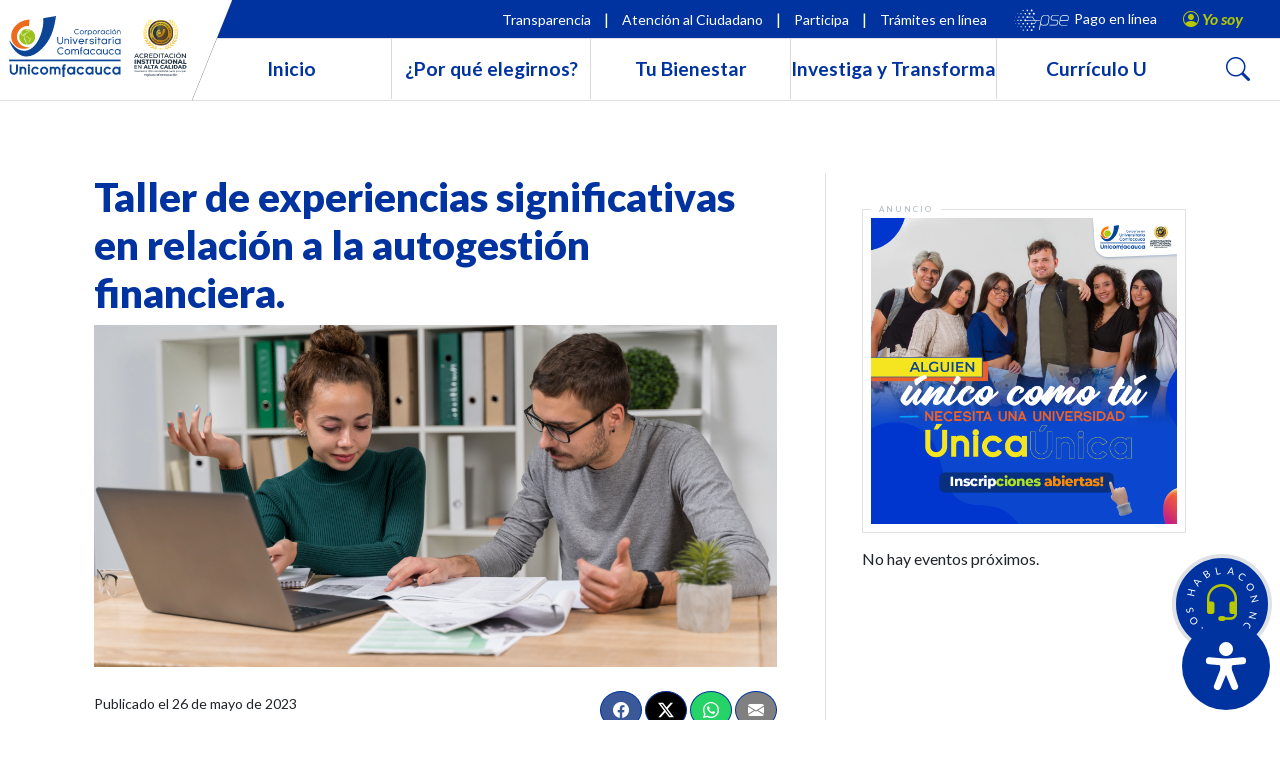

--- FILE ---
content_type: text/html; charset=UTF-8
request_url: https://www.unicomfacauca.edu.co/taller-de-experiencias-significativas-en-relacion-a-la-autogestion-financiera/
body_size: 29786
content:
<!DOCTYPE html>
<html class="desktop" lang="es" prefix="og: https://ogp.me/ns#">
<!--
Hecho por GORILABS Agencia Digital
www.gorilabs.com                                                                                 
-->
<head>
	<meta charset="UTF-8">
	<meta name="viewport" content="width=device-width, initial-scale=1, shrink-to-fit=no">
	<link href="https://cdn.jsdelivr.net/npm/bootstrap@5.3.3/dist/css/bootstrap.min.css" rel="stylesheet" integrity="sha384-QWTKZyjpPEjISv5WaRU9OFeRpok6YctnYmDr5pNlyT2bRjXh0JMhjY6hW+ALEwIH" crossorigin="anonymous">
	<link rel="stylesheet" href="https://cdn.jsdelivr.net/npm/bootstrap-icons@1.11.3/font/bootstrap-icons.min.css">
	<link rel="stylesheet" href="https://cdn.jsdelivr.net/npm/swiper/swiper-bundle.min.css"/>
	
	
	<link href="https://www.unicomfacauca.edu.co/wp-content/cache/perfmatters/www.unicomfacauca.edu.co/fonts/9cebcc2fcae7.google-fonts.min.css" rel="stylesheet">
	<link rel="stylesheet" href="https://www.unicomfacauca.edu.co/wp-content/themes/understrap-child-main/style.css">
	<!-- <link rel="stylesheet" href="/main.css"> -->
	<link rel="profile" href="http://gmpg.org/xfn/11">
	<script src="https://cdn.jsdelivr.net/npm/bootstrap@5.3.3/dist/js/bootstrap.bundle.min.js" integrity="sha384-YvpcrYf0tY3lHB60NNkmXc5s9fDVZLESaAA55NDzOxhy9GkcIdslK1eN7N6jIeHz" crossorigin="anonymous"></script>
	<script src="https://cdn.jsdelivr.net/npm/swiper/swiper-bundle.min.js"></script>
		
	
<!-- Optimización en motores de búsqueda por Rank Math PRO -  https://rankmath.com/ -->
<title>​​Taller de experiencias significativas en relación a la autogestión financiera. | UNICOMFACAUCA</title>
<meta name="description" content="Desde el área de Bienestar Institucional y con la ayuda de la Coordinadora de Promoción y Divulgación, Luisa Ordoñez, Gestor de Crédito y Cartera, Roberth"/>
<meta name="robots" content="follow, index, max-snippet:-1, max-video-preview:-1, max-image-preview:large"/>
<link rel="canonical" href="https://www.unicomfacauca.edu.co/taller-de-experiencias-significativas-en-relacion-a-la-autogestion-financiera/" />
<meta property="og:locale" content="es_ES" />
<meta property="og:type" content="article" />
<meta property="og:title" content="​​Taller de experiencias significativas en relación a la autogestión financiera. | UNICOMFACAUCA" />
<meta property="og:description" content="Desde el área de Bienestar Institucional y con la ayuda de la Coordinadora de Promoción y Divulgación, Luisa Ordoñez, Gestor de Crédito y Cartera, Roberth" />
<meta property="og:url" content="https://www.unicomfacauca.edu.co/taller-de-experiencias-significativas-en-relacion-a-la-autogestion-financiera/" />
<meta property="og:site_name" content="UNICOMFACAUCA" />
<meta property="article:publisher" content="https://www.facebook.com/unicomfacauca/" />
<meta property="article:section" content="Bienestar institucional" />
<meta property="og:image" content="https://www.unicomfacauca.edu.co/wp-content/uploads/destacada-4-1024x512.png" />
<meta property="og:image:secure_url" content="https://www.unicomfacauca.edu.co/wp-content/uploads/destacada-4-1024x512.png" />
<meta property="og:image:width" content="640" />
<meta property="og:image:height" content="320" />
<meta property="og:image:alt" content="​​Taller de experiencias significativas en relación a la autogestión financiera." />
<meta property="og:image:type" content="image/png" />
<meta property="article:published_time" content="2023-05-26T16:46:54-05:00" />
<meta name="twitter:card" content="summary_large_image" />
<meta name="twitter:title" content="​​Taller de experiencias significativas en relación a la autogestión financiera. | UNICOMFACAUCA" />
<meta name="twitter:description" content="Desde el área de Bienestar Institucional y con la ayuda de la Coordinadora de Promoción y Divulgación, Luisa Ordoñez, Gestor de Crédito y Cartera, Roberth" />
<meta name="twitter:image" content="https://www.unicomfacauca.edu.co/wp-content/uploads/destacada-4-1024x512.png" />
<script type="application/ld+json" class="rank-math-schema-pro">{"@context":"https://schema.org","@graph":[{"@type":"Organization","@id":"https://www.unicomfacauca.edu.co/#organization","name":"UNICOMFACAUCA","sameAs":["https://www.facebook.com/unicomfacauca/"],"logo":{"@type":"ImageObject","@id":"https://www.unicomfacauca.edu.co/#logo","url":"https://beta.unicomfacauca.edu.co/wp-content/uploads/2020/11/isotipo.png","contentUrl":"https://beta.unicomfacauca.edu.co/wp-content/uploads/2020/11/isotipo.png","caption":"UNICOMFACAUCA","inLanguage":"es","width":"145","height":"126"}},{"@type":"WebSite","@id":"https://www.unicomfacauca.edu.co/#website","url":"https://www.unicomfacauca.edu.co","name":"UNICOMFACAUCA","publisher":{"@id":"https://www.unicomfacauca.edu.co/#organization"},"inLanguage":"es"},{"@type":"ImageObject","@id":"https://www.unicomfacauca.edu.co/wp-content/uploads/destacada-4.png","url":"https://www.unicomfacauca.edu.co/wp-content/uploads/destacada-4.png","width":"2500","height":"1250","inLanguage":"es"},{"@type":"BreadcrumbList","@id":"https://www.unicomfacauca.edu.co/taller-de-experiencias-significativas-en-relacion-a-la-autogestion-financiera/#breadcrumb","itemListElement":[{"@type":"ListItem","position":"1","item":{"@id":"https://www.unicomfacauca.edu.co","name":"Home"}},{"@type":"ListItem","position":"2","item":{"@id":"https://www.unicomfacauca.edu.co/taller-de-experiencias-significativas-en-relacion-a-la-autogestion-financiera/","name":"\u200b\u200bTaller de experiencias significativas en relaci\u00f3n a la autogesti\u00f3n financiera."}}]},{"@type":"WebPage","@id":"https://www.unicomfacauca.edu.co/taller-de-experiencias-significativas-en-relacion-a-la-autogestion-financiera/#webpage","url":"https://www.unicomfacauca.edu.co/taller-de-experiencias-significativas-en-relacion-a-la-autogestion-financiera/","name":"\u200b\u200bTaller de experiencias significativas en relaci\u00f3n a la autogesti\u00f3n financiera. | UNICOMFACAUCA","datePublished":"2023-05-26T16:46:54-05:00","dateModified":"2023-05-26T16:46:54-05:00","isPartOf":{"@id":"https://www.unicomfacauca.edu.co/#website"},"primaryImageOfPage":{"@id":"https://www.unicomfacauca.edu.co/wp-content/uploads/destacada-4.png"},"inLanguage":"es","breadcrumb":{"@id":"https://www.unicomfacauca.edu.co/taller-de-experiencias-significativas-en-relacion-a-la-autogestion-financiera/#breadcrumb"}},{"@type":"Person","@id":"https://www.unicomfacauca.edu.co/author/prensaunicomfacauca-edu-co/","name":"Prensa","url":"https://www.unicomfacauca.edu.co/author/prensaunicomfacauca-edu-co/","image":{"@type":"ImageObject","@id":"https://secure.gravatar.com/avatar/4eed5f0231b2c8a1704badc1d0481ba5?s=96&amp;d=blank&amp;r=g","url":"https://secure.gravatar.com/avatar/4eed5f0231b2c8a1704badc1d0481ba5?s=96&amp;d=blank&amp;r=g","caption":"Prensa","inLanguage":"es"},"worksFor":{"@id":"https://www.unicomfacauca.edu.co/#organization"}},{"@type":"BlogPosting","headline":"\u200b\u200bTaller de experiencias significativas en relaci\u00f3n a la autogesti\u00f3n financiera. | UNICOMFACAUCA","datePublished":"2023-05-26T16:46:54-05:00","dateModified":"2023-05-26T16:46:54-05:00","author":{"@id":"https://www.unicomfacauca.edu.co/author/prensaunicomfacauca-edu-co/","name":"Prensa"},"publisher":{"@id":"https://www.unicomfacauca.edu.co/#organization"},"description":"Desde el \u00e1rea de Bienestar Institucional y con la ayuda de la Coordinadora de Promoci\u00f3n y Divulgaci\u00f3n, Luisa Ordo\u00f1ez, Gestor de Cr\u00e9dito y Cartera, Roberth","name":"\u200b\u200bTaller de experiencias significativas en relaci\u00f3n a la autogesti\u00f3n financiera. | UNICOMFACAUCA","@id":"https://www.unicomfacauca.edu.co/taller-de-experiencias-significativas-en-relacion-a-la-autogestion-financiera/#richSnippet","isPartOf":{"@id":"https://www.unicomfacauca.edu.co/taller-de-experiencias-significativas-en-relacion-a-la-autogestion-financiera/#webpage"},"image":{"@id":"https://www.unicomfacauca.edu.co/wp-content/uploads/destacada-4.png"},"inLanguage":"es","mainEntityOfPage":{"@id":"https://www.unicomfacauca.edu.co/taller-de-experiencias-significativas-en-relacion-a-la-autogestion-financiera/#webpage"}}]}</script>
<!-- /Plugin Rank Math WordPress SEO -->

<script type='application/javascript'  id='pys-version-script'>console.log('PixelYourSite Free version 11.1.5.2');</script>
<link rel='stylesheet' id='wp-block-library-css' href='https://www.unicomfacauca.edu.co/wp-includes/css/dist/block-library/style.min.css?ver=6.7.4' media='all' />
<style id='pdfemb-pdf-embedder-viewer-style-inline-css'>
.wp-block-pdfemb-pdf-embedder-viewer{max-width:none}

</style>
<style id='rank-math-toc-block-style-inline-css'>
.wp-block-rank-math-toc-block nav ol{counter-reset:item}.wp-block-rank-math-toc-block nav ol li{display:block}.wp-block-rank-math-toc-block nav ol li:before{content:counters(item, ".") ". ";counter-increment:item}

</style>
<style id='rank-math-rich-snippet-style-inline-css'>
/*!
* Plugin:  Rank Math
* URL: https://rankmath.com/wordpress/plugin/seo-suite/
* Name:  rank-math-review-snippet.css
*/@-webkit-keyframes spin{0%{-webkit-transform:rotate(0deg)}100%{-webkit-transform:rotate(-360deg)}}@keyframes spin{0%{-webkit-transform:rotate(0deg)}100%{-webkit-transform:rotate(-360deg)}}@keyframes bounce{from{-webkit-transform:translateY(0px);transform:translateY(0px)}to{-webkit-transform:translateY(-5px);transform:translateY(-5px)}}@-webkit-keyframes bounce{from{-webkit-transform:translateY(0px);transform:translateY(0px)}to{-webkit-transform:translateY(-5px);transform:translateY(-5px)}}@-webkit-keyframes loading{0%{background-size:20% 50% ,20% 50% ,20% 50%}20%{background-size:20% 20% ,20% 50% ,20% 50%}40%{background-size:20% 100%,20% 20% ,20% 50%}60%{background-size:20% 50% ,20% 100%,20% 20%}80%{background-size:20% 50% ,20% 50% ,20% 100%}100%{background-size:20% 50% ,20% 50% ,20% 50%}}@keyframes loading{0%{background-size:20% 50% ,20% 50% ,20% 50%}20%{background-size:20% 20% ,20% 50% ,20% 50%}40%{background-size:20% 100%,20% 20% ,20% 50%}60%{background-size:20% 50% ,20% 100%,20% 20%}80%{background-size:20% 50% ,20% 50% ,20% 100%}100%{background-size:20% 50% ,20% 50% ,20% 50%}}:root{--rankmath-wp-adminbar-height: 0}#rank-math-rich-snippet-wrapper{overflow:hidden}#rank-math-rich-snippet-wrapper h5.rank-math-title{display:block;font-size:18px;line-height:1.4}#rank-math-rich-snippet-wrapper .rank-math-review-image{float:right;max-width:40%;margin-left:15px}#rank-math-rich-snippet-wrapper .rank-math-review-data{margin-bottom:15px}#rank-math-rich-snippet-wrapper .rank-math-total-wrapper{width:100%;padding:0 0 20px 0;float:left;clear:both;position:relative;-webkit-box-sizing:border-box;box-sizing:border-box}#rank-math-rich-snippet-wrapper .rank-math-total-wrapper .rank-math-total{border:0;display:block;margin:0;width:auto;float:left;text-align:left;padding:0;font-size:24px;line-height:1;font-weight:700;-webkit-box-sizing:border-box;box-sizing:border-box;overflow:hidden}#rank-math-rich-snippet-wrapper .rank-math-total-wrapper .rank-math-review-star{float:left;margin-left:15px;margin-top:5px;position:relative;z-index:99;line-height:1}#rank-math-rich-snippet-wrapper .rank-math-total-wrapper .rank-math-review-star .rank-math-review-result-wrapper{display:inline-block;white-space:nowrap;position:relative;color:#e7e7e7}#rank-math-rich-snippet-wrapper .rank-math-total-wrapper .rank-math-review-star .rank-math-review-result-wrapper .rank-math-review-result{position:absolute;top:0;left:0;overflow:hidden;white-space:nowrap;color:#ffbe01}#rank-math-rich-snippet-wrapper .rank-math-total-wrapper .rank-math-review-star .rank-math-review-result-wrapper i{font-size:18px;-webkit-text-stroke-width:1px;font-style:normal;padding:0 2px;line-height:inherit}#rank-math-rich-snippet-wrapper .rank-math-total-wrapper .rank-math-review-star .rank-math-review-result-wrapper i:before{content:"\2605"}body.rtl #rank-math-rich-snippet-wrapper .rank-math-review-image{float:left;margin-left:0;margin-right:15px}body.rtl #rank-math-rich-snippet-wrapper .rank-math-total-wrapper .rank-math-total{float:right}body.rtl #rank-math-rich-snippet-wrapper .rank-math-total-wrapper .rank-math-review-star{float:right;margin-left:0;margin-right:15px}body.rtl #rank-math-rich-snippet-wrapper .rank-math-total-wrapper .rank-math-review-star .rank-math-review-result{left:auto;right:0}@media screen and (max-width: 480px){#rank-math-rich-snippet-wrapper .rank-math-review-image{display:block;max-width:100%;width:100%;text-align:center;margin-right:0}#rank-math-rich-snippet-wrapper .rank-math-review-data{clear:both}}.clear{clear:both}

</style>
<style id='classic-theme-styles-inline-css'>
/*! This file is auto-generated */
.wp-block-button__link{color:#fff;background-color:#32373c;border-radius:9999px;box-shadow:none;text-decoration:none;padding:calc(.667em + 2px) calc(1.333em + 2px);font-size:1.125em}.wp-block-file__button{background:#32373c;color:#fff;text-decoration:none}
</style>
<style id='global-styles-inline-css'>
:root{--wp--preset--aspect-ratio--square: 1;--wp--preset--aspect-ratio--4-3: 4/3;--wp--preset--aspect-ratio--3-4: 3/4;--wp--preset--aspect-ratio--3-2: 3/2;--wp--preset--aspect-ratio--2-3: 2/3;--wp--preset--aspect-ratio--16-9: 16/9;--wp--preset--aspect-ratio--9-16: 9/16;--wp--preset--color--black: #000000;--wp--preset--color--cyan-bluish-gray: #abb8c3;--wp--preset--color--white: #fff;--wp--preset--color--pale-pink: #f78da7;--wp--preset--color--vivid-red: #cf2e2e;--wp--preset--color--luminous-vivid-orange: #ff6900;--wp--preset--color--luminous-vivid-amber: #fcb900;--wp--preset--color--light-green-cyan: #7bdcb5;--wp--preset--color--vivid-green-cyan: #00d084;--wp--preset--color--pale-cyan-blue: #8ed1fc;--wp--preset--color--vivid-cyan-blue: #0693e3;--wp--preset--color--vivid-purple: #9b51e0;--wp--preset--color--blue: #007bff;--wp--preset--color--indigo: #6610f2;--wp--preset--color--purple: #5533ff;--wp--preset--color--pink: #e83e8c;--wp--preset--color--red: #dc3545;--wp--preset--color--orange: #fd7e14;--wp--preset--color--yellow: #ffc107;--wp--preset--color--green: #28a745;--wp--preset--color--teal: #20c997;--wp--preset--color--cyan: #17a2b8;--wp--preset--color--gray: #6c757d;--wp--preset--color--gray-dark: #343a40;--wp--preset--gradient--vivid-cyan-blue-to-vivid-purple: linear-gradient(135deg,rgba(6,147,227,1) 0%,rgb(155,81,224) 100%);--wp--preset--gradient--light-green-cyan-to-vivid-green-cyan: linear-gradient(135deg,rgb(122,220,180) 0%,rgb(0,208,130) 100%);--wp--preset--gradient--luminous-vivid-amber-to-luminous-vivid-orange: linear-gradient(135deg,rgba(252,185,0,1) 0%,rgba(255,105,0,1) 100%);--wp--preset--gradient--luminous-vivid-orange-to-vivid-red: linear-gradient(135deg,rgba(255,105,0,1) 0%,rgb(207,46,46) 100%);--wp--preset--gradient--very-light-gray-to-cyan-bluish-gray: linear-gradient(135deg,rgb(238,238,238) 0%,rgb(169,184,195) 100%);--wp--preset--gradient--cool-to-warm-spectrum: linear-gradient(135deg,rgb(74,234,220) 0%,rgb(151,120,209) 20%,rgb(207,42,186) 40%,rgb(238,44,130) 60%,rgb(251,105,98) 80%,rgb(254,248,76) 100%);--wp--preset--gradient--blush-light-purple: linear-gradient(135deg,rgb(255,206,236) 0%,rgb(152,150,240) 100%);--wp--preset--gradient--blush-bordeaux: linear-gradient(135deg,rgb(254,205,165) 0%,rgb(254,45,45) 50%,rgb(107,0,62) 100%);--wp--preset--gradient--luminous-dusk: linear-gradient(135deg,rgb(255,203,112) 0%,rgb(199,81,192) 50%,rgb(65,88,208) 100%);--wp--preset--gradient--pale-ocean: linear-gradient(135deg,rgb(255,245,203) 0%,rgb(182,227,212) 50%,rgb(51,167,181) 100%);--wp--preset--gradient--electric-grass: linear-gradient(135deg,rgb(202,248,128) 0%,rgb(113,206,126) 100%);--wp--preset--gradient--midnight: linear-gradient(135deg,rgb(2,3,129) 0%,rgb(40,116,252) 100%);--wp--preset--font-size--small: 13px;--wp--preset--font-size--medium: 20px;--wp--preset--font-size--large: 36px;--wp--preset--font-size--x-large: 42px;--wp--preset--spacing--20: 0.44rem;--wp--preset--spacing--30: 0.67rem;--wp--preset--spacing--40: 1rem;--wp--preset--spacing--50: 1.5rem;--wp--preset--spacing--60: 2.25rem;--wp--preset--spacing--70: 3.38rem;--wp--preset--spacing--80: 5.06rem;--wp--preset--shadow--natural: 6px 6px 9px rgba(0, 0, 0, 0.2);--wp--preset--shadow--deep: 12px 12px 50px rgba(0, 0, 0, 0.4);--wp--preset--shadow--sharp: 6px 6px 0px rgba(0, 0, 0, 0.2);--wp--preset--shadow--outlined: 6px 6px 0px -3px rgba(255, 255, 255, 1), 6px 6px rgba(0, 0, 0, 1);--wp--preset--shadow--crisp: 6px 6px 0px rgba(0, 0, 0, 1);}:where(.is-layout-flex){gap: 0.5em;}:where(.is-layout-grid){gap: 0.5em;}body .is-layout-flex{display: flex;}.is-layout-flex{flex-wrap: wrap;align-items: center;}.is-layout-flex > :is(*, div){margin: 0;}body .is-layout-grid{display: grid;}.is-layout-grid > :is(*, div){margin: 0;}:where(.wp-block-columns.is-layout-flex){gap: 2em;}:where(.wp-block-columns.is-layout-grid){gap: 2em;}:where(.wp-block-post-template.is-layout-flex){gap: 1.25em;}:where(.wp-block-post-template.is-layout-grid){gap: 1.25em;}.has-black-color{color: var(--wp--preset--color--black) !important;}.has-cyan-bluish-gray-color{color: var(--wp--preset--color--cyan-bluish-gray) !important;}.has-white-color{color: var(--wp--preset--color--white) !important;}.has-pale-pink-color{color: var(--wp--preset--color--pale-pink) !important;}.has-vivid-red-color{color: var(--wp--preset--color--vivid-red) !important;}.has-luminous-vivid-orange-color{color: var(--wp--preset--color--luminous-vivid-orange) !important;}.has-luminous-vivid-amber-color{color: var(--wp--preset--color--luminous-vivid-amber) !important;}.has-light-green-cyan-color{color: var(--wp--preset--color--light-green-cyan) !important;}.has-vivid-green-cyan-color{color: var(--wp--preset--color--vivid-green-cyan) !important;}.has-pale-cyan-blue-color{color: var(--wp--preset--color--pale-cyan-blue) !important;}.has-vivid-cyan-blue-color{color: var(--wp--preset--color--vivid-cyan-blue) !important;}.has-vivid-purple-color{color: var(--wp--preset--color--vivid-purple) !important;}.has-black-background-color{background-color: var(--wp--preset--color--black) !important;}.has-cyan-bluish-gray-background-color{background-color: var(--wp--preset--color--cyan-bluish-gray) !important;}.has-white-background-color{background-color: var(--wp--preset--color--white) !important;}.has-pale-pink-background-color{background-color: var(--wp--preset--color--pale-pink) !important;}.has-vivid-red-background-color{background-color: var(--wp--preset--color--vivid-red) !important;}.has-luminous-vivid-orange-background-color{background-color: var(--wp--preset--color--luminous-vivid-orange) !important;}.has-luminous-vivid-amber-background-color{background-color: var(--wp--preset--color--luminous-vivid-amber) !important;}.has-light-green-cyan-background-color{background-color: var(--wp--preset--color--light-green-cyan) !important;}.has-vivid-green-cyan-background-color{background-color: var(--wp--preset--color--vivid-green-cyan) !important;}.has-pale-cyan-blue-background-color{background-color: var(--wp--preset--color--pale-cyan-blue) !important;}.has-vivid-cyan-blue-background-color{background-color: var(--wp--preset--color--vivid-cyan-blue) !important;}.has-vivid-purple-background-color{background-color: var(--wp--preset--color--vivid-purple) !important;}.has-black-border-color{border-color: var(--wp--preset--color--black) !important;}.has-cyan-bluish-gray-border-color{border-color: var(--wp--preset--color--cyan-bluish-gray) !important;}.has-white-border-color{border-color: var(--wp--preset--color--white) !important;}.has-pale-pink-border-color{border-color: var(--wp--preset--color--pale-pink) !important;}.has-vivid-red-border-color{border-color: var(--wp--preset--color--vivid-red) !important;}.has-luminous-vivid-orange-border-color{border-color: var(--wp--preset--color--luminous-vivid-orange) !important;}.has-luminous-vivid-amber-border-color{border-color: var(--wp--preset--color--luminous-vivid-amber) !important;}.has-light-green-cyan-border-color{border-color: var(--wp--preset--color--light-green-cyan) !important;}.has-vivid-green-cyan-border-color{border-color: var(--wp--preset--color--vivid-green-cyan) !important;}.has-pale-cyan-blue-border-color{border-color: var(--wp--preset--color--pale-cyan-blue) !important;}.has-vivid-cyan-blue-border-color{border-color: var(--wp--preset--color--vivid-cyan-blue) !important;}.has-vivid-purple-border-color{border-color: var(--wp--preset--color--vivid-purple) !important;}.has-vivid-cyan-blue-to-vivid-purple-gradient-background{background: var(--wp--preset--gradient--vivid-cyan-blue-to-vivid-purple) !important;}.has-light-green-cyan-to-vivid-green-cyan-gradient-background{background: var(--wp--preset--gradient--light-green-cyan-to-vivid-green-cyan) !important;}.has-luminous-vivid-amber-to-luminous-vivid-orange-gradient-background{background: var(--wp--preset--gradient--luminous-vivid-amber-to-luminous-vivid-orange) !important;}.has-luminous-vivid-orange-to-vivid-red-gradient-background{background: var(--wp--preset--gradient--luminous-vivid-orange-to-vivid-red) !important;}.has-very-light-gray-to-cyan-bluish-gray-gradient-background{background: var(--wp--preset--gradient--very-light-gray-to-cyan-bluish-gray) !important;}.has-cool-to-warm-spectrum-gradient-background{background: var(--wp--preset--gradient--cool-to-warm-spectrum) !important;}.has-blush-light-purple-gradient-background{background: var(--wp--preset--gradient--blush-light-purple) !important;}.has-blush-bordeaux-gradient-background{background: var(--wp--preset--gradient--blush-bordeaux) !important;}.has-luminous-dusk-gradient-background{background: var(--wp--preset--gradient--luminous-dusk) !important;}.has-pale-ocean-gradient-background{background: var(--wp--preset--gradient--pale-ocean) !important;}.has-electric-grass-gradient-background{background: var(--wp--preset--gradient--electric-grass) !important;}.has-midnight-gradient-background{background: var(--wp--preset--gradient--midnight) !important;}.has-small-font-size{font-size: var(--wp--preset--font-size--small) !important;}.has-medium-font-size{font-size: var(--wp--preset--font-size--medium) !important;}.has-large-font-size{font-size: var(--wp--preset--font-size--large) !important;}.has-x-large-font-size{font-size: var(--wp--preset--font-size--x-large) !important;}
:where(.wp-block-post-template.is-layout-flex){gap: 1.25em;}:where(.wp-block-post-template.is-layout-grid){gap: 1.25em;}
:where(.wp-block-columns.is-layout-flex){gap: 2em;}:where(.wp-block-columns.is-layout-grid){gap: 2em;}
:root :where(.wp-block-pullquote){font-size: 1.5em;line-height: 1.6;}
</style>
<link rel='stylesheet' id='contact-form-7-css' href='https://www.unicomfacauca.edu.co/wp-content/plugins/contact-form-7/includes/css/styles.css?ver=6.0.3' media='all' />
<link rel='stylesheet' id='child-understrap-styles-css' href='https://www.unicomfacauca.edu.co/wp-content/themes/understrap-child-main/css/child-theme.min.css?ver=1.2.0.1715223388' media='all' />
<link rel='stylesheet' id='js_composer_front-css' href='https://www.unicomfacauca.edu.co/wp-content/plugins/js_composer/assets/css/js_composer.min.css?ver=8.1' media='all' />
<link rel='stylesheet' id='bsf-Defaults-css' href='https://www.unicomfacauca.edu.co/wp-content/uploads/smile_fonts/Defaults/Defaults.css?ver=3.19.24' media='all' />
<link rel='stylesheet' id='mdp-readabler-css' href='https://www.unicomfacauca.edu.co/wp-content/plugins/readabler/css/readabler.min.css?ver=1.7.12' media='all' />
<style id='mdp-readabler-inline-css'>

		:root{
		
			--readabler-reading-mask: rgba(0, 0, 0, 0.7)
		
		}
		.mdp-readabler-tts {
		
			--readabler-tts-bg: transparent;
			--readabler-tts-color: transparent;
			
		}
        
        #mdp-readabler-popup-box{
        
            --readabler-overlay: rgba(2, 83, 238, 1);
            
            --readabler-bg: rgba(255, 255, 255, 1);
            --readabler-bg-dark: rgba(22, 25, 27, 1);
            --readabler-text: rgba(51, 51, 51, 1);
            --readabler-text-dark: rgba(222, 239, 253, 1);
            --readabler-color: rgba(1, 51, 160, 1);
            --readabler-color-dark: rgba(33, 111, 243, 1);
            --readabler-color-transparent: rgba(1,51,160,0.2);
            --readabler-color-transparent-dark: rgba(33,111,243,0.2);
            --readabler-border-radius: 20px;
            --readabler-animate: 600ms;          
            
        }
        
        .mdp-readabler-trigger-button-box{
        
            --readabler-btn-margin: 10px;
            --readabler-btn-padding: 20px;
            --readabler-btn-radius: 50px;
            --readabler-btn-color: rgba(255, 255, 255, 1);
            --readabler-btn-color-hover: rgba(1, 51, 160, 1);
            --readabler-btn-bg: rgba(1, 51, 160, 1);
            --readabler-btn-bg-hover: rgba(183, 199, 0, 1);
            --readabler-btn-size: 48px;
            --readabler-btn-delay: 0s;
        
        }

		#mdp-readabler-voice-navigation{
			--readabler-bg: rgba(255, 255, 255, 1);
            --readabler-bg-dark: rgba(22, 25, 27, 1);
            --readabler-text: rgba(51, 51, 51, 1);
            --readabler-text-dark: rgba(222, 239, 253, 1);
            --readabler-color: rgba(1, 51, 160, 1);
            --readabler-color-dark: rgba(33, 111, 243, 1);
            --readabler-color-transparent: rgba(1,51,160,0.2);
            --readabler-color-transparent-dark: rgba(33,111,243,0.2);
            --readabler-border-radius: 20px;
            --readabler-animate: 600ms;
		}
		
</style>
<link rel='stylesheet' id='colorbox-css' href='https://www.unicomfacauca.edu.co/wp-content/plugins/lightbox-gallery/colorbox/example3/colorbox.css?ver=6.7.4' media='all' />
<script id="jquery-core-js-extra">
var pysFacebookRest = {"restApiUrl":"https:\/\/www.unicomfacauca.edu.co\/wp-json\/pys-facebook\/v1\/event","debug":""};
</script>
<script src="https://www.unicomfacauca.edu.co/wp-includes/js/jquery/jquery.min.js?ver=3.7.1" id="jquery-core-js"></script>
<script src="https://www.unicomfacauca.edu.co/wp-content/plugins/pixelyoursite/dist/scripts/jquery.bind-first-0.2.3.min.js?ver=0.2.3" id="jquery-bind-first-js"></script>
<script src="https://www.unicomfacauca.edu.co/wp-content/plugins/pixelyoursite/dist/scripts/js.cookie-2.1.3.min.js?ver=2.1.3" id="js-cookie-pys-js"></script>
<script src="https://www.unicomfacauca.edu.co/wp-content/plugins/pixelyoursite/dist/scripts/tld.min.js?ver=2.3.1" id="js-tld-js"></script>
<script id="pys-js-extra">
var pysOptions = {"staticEvents":[],"dynamicEvents":[],"triggerEvents":[],"triggerEventTypes":[],"debug":"","siteUrl":"https:\/\/www.unicomfacauca.edu.co","ajaxUrl":"https:\/\/www.unicomfacauca.edu.co\/wp-admin\/admin-ajax.php","ajax_event":"2fc0b4b98a","enable_remove_download_url_param":"1","cookie_duration":"7","last_visit_duration":"60","enable_success_send_form":"","ajaxForServerEvent":"1","ajaxForServerStaticEvent":"1","useSendBeacon":"1","send_external_id":"1","external_id_expire":"180","track_cookie_for_subdomains":"1","google_consent_mode":"1","gdpr":{"ajax_enabled":false,"all_disabled_by_api":false,"facebook_disabled_by_api":false,"analytics_disabled_by_api":false,"google_ads_disabled_by_api":false,"pinterest_disabled_by_api":false,"bing_disabled_by_api":false,"reddit_disabled_by_api":false,"externalID_disabled_by_api":false,"facebook_prior_consent_enabled":true,"analytics_prior_consent_enabled":true,"google_ads_prior_consent_enabled":null,"pinterest_prior_consent_enabled":true,"bing_prior_consent_enabled":true,"cookiebot_integration_enabled":false,"cookiebot_facebook_consent_category":"marketing","cookiebot_analytics_consent_category":"statistics","cookiebot_tiktok_consent_category":"marketing","cookiebot_google_ads_consent_category":"marketing","cookiebot_pinterest_consent_category":"marketing","cookiebot_bing_consent_category":"marketing","consent_magic_integration_enabled":false,"real_cookie_banner_integration_enabled":false,"cookie_notice_integration_enabled":false,"cookie_law_info_integration_enabled":false,"analytics_storage":{"enabled":true,"value":"granted","filter":false},"ad_storage":{"enabled":true,"value":"granted","filter":false},"ad_user_data":{"enabled":true,"value":"granted","filter":false},"ad_personalization":{"enabled":true,"value":"granted","filter":false}},"cookie":{"disabled_all_cookie":false,"disabled_start_session_cookie":false,"disabled_advanced_form_data_cookie":false,"disabled_landing_page_cookie":false,"disabled_first_visit_cookie":false,"disabled_trafficsource_cookie":false,"disabled_utmTerms_cookie":false,"disabled_utmId_cookie":false},"tracking_analytics":{"TrafficSource":"direct","TrafficLanding":"undefined","TrafficUtms":[],"TrafficUtmsId":[]},"GATags":{"ga_datalayer_type":"default","ga_datalayer_name":"dataLayerPYS"},"woo":{"enabled":false},"edd":{"enabled":false},"cache_bypass":"1768014900"};
</script>
<script src="https://www.unicomfacauca.edu.co/wp-content/plugins/pixelyoursite/dist/scripts/public.js?ver=11.1.5.2" id="pys-js"></script>
<link rel="https://api.w.org/" href="https://www.unicomfacauca.edu.co/wp-json/" /><link rel="alternate" title="JSON" type="application/json" href="https://www.unicomfacauca.edu.co/wp-json/wp/v2/posts/29016" />    <!-- Google tag (gtag.js) -->
    <script async src="https://www.googletagmanager.com/gtag/js?id=G-9V2TEB5CRT"></script>
    <script>
        window.dataLayer = window.dataLayer || [];
        function gtag(){dataLayer.push(arguments);}

        if (typeof gtag === 'undefined') {
            var s = document.createElement('script');
            s.onload = function() {
                gtag('js', new Date());
                gtag('config', 'G-9V2TEB5CRT', {
                    'cookie_domain': window.location.hostname,
                    'cookie_flags': 'SameSite=None;Secure'
                });
            };
            s.src = 'https://www.googletagmanager.com/gtag/js?id=G-9V2TEB5CRT';
            document.head.appendChild(s);
        }
    </script>
    <meta name="mobile-web-app-capable" content="yes">
<meta name="apple-mobile-web-app-capable" content="yes">
<meta name="apple-mobile-web-app-title" content="UNICOMFACAUCA - Educación Superior">
<meta name="generator" content="Powered by WPBakery Page Builder - drag and drop page builder for WordPress."/>
<script type='application/javascript' id='pys-config-warning-script'>console.warn('PixelYourSite: no pixel configured.');</script>
<link rel="icon" href="https://www.unicomfacauca.edu.co/wp-content/uploads/2020/11/isotipo.png" sizes="32x32" />
<link rel="icon" href="https://www.unicomfacauca.edu.co/wp-content/uploads/2020/11/isotipo.png" sizes="192x192" />
<link rel="apple-touch-icon" href="https://www.unicomfacauca.edu.co/wp-content/uploads/2020/11/isotipo.png" />
<meta name="msapplication-TileImage" content="https://www.unicomfacauca.edu.co/wp-content/uploads/2020/11/isotipo.png" />
<noscript><style> .wpb_animate_when_almost_visible { opacity: 1; }</style></noscript><link rel="stylesheet" id="asp-basic" href="https://www.unicomfacauca.edu.co/wp-content/cache/asp/style.basic-ho-is-po-no-da-se-co-au-ga-se-is.css?mq=PUGkTb" media="all" /><style id='asp-instance-1'>div[id*='ajaxsearchpro1_'] div.asp_loader,div[id*='ajaxsearchpro1_'] div.asp_loader *{box-sizing:border-box !important;margin:0;padding:0;box-shadow:none}div[id*='ajaxsearchpro1_'] div.asp_loader{box-sizing:border-box;display:flex;flex:0 1 auto;flex-direction:column;flex-grow:0;flex-shrink:0;flex-basis:28px;max-width:100%;max-height:100%;align-items:center;justify-content:center}div[id*='ajaxsearchpro1_'] div.asp_loader-inner{width:100%;margin:0 auto;text-align:center;height:100%}@-webkit-keyframes rotate-simple{0%{-webkit-transform:rotate(0deg);transform:rotate(0deg)}50%{-webkit-transform:rotate(180deg);transform:rotate(180deg)}100%{-webkit-transform:rotate(360deg);transform:rotate(360deg)}}@keyframes rotate-simple{0%{-webkit-transform:rotate(0deg);transform:rotate(0deg)}50%{-webkit-transform:rotate(180deg);transform:rotate(180deg)}100%{-webkit-transform:rotate(360deg);transform:rotate(360deg)}}div[id*='ajaxsearchpro1_'] div.asp_simple-circle{margin:0;height:100%;width:100%;animation:rotate-simple 0.8s infinite linear;-webkit-animation:rotate-simple 0.8s infinite linear;border:4px solid rgb(0,0,0);border-right-color:transparent;border-radius:50%;box-sizing:border-box}div[id*='ajaxsearchprores1_'] .asp_res_loader div.asp_loader,div[id*='ajaxsearchprores1_'] .asp_res_loader div.asp_loader *{box-sizing:border-box !important;margin:0;padding:0;box-shadow:none}div[id*='ajaxsearchprores1_'] .asp_res_loader div.asp_loader{box-sizing:border-box;display:flex;flex:0 1 auto;flex-direction:column;flex-grow:0;flex-shrink:0;flex-basis:28px;max-width:100%;max-height:100%;align-items:center;justify-content:center}div[id*='ajaxsearchprores1_'] .asp_res_loader div.asp_loader-inner{width:100%;margin:0 auto;text-align:center;height:100%}@-webkit-keyframes rotate-simple{0%{-webkit-transform:rotate(0deg);transform:rotate(0deg)}50%{-webkit-transform:rotate(180deg);transform:rotate(180deg)}100%{-webkit-transform:rotate(360deg);transform:rotate(360deg)}}@keyframes rotate-simple{0%{-webkit-transform:rotate(0deg);transform:rotate(0deg)}50%{-webkit-transform:rotate(180deg);transform:rotate(180deg)}100%{-webkit-transform:rotate(360deg);transform:rotate(360deg)}}div[id*='ajaxsearchprores1_'] .asp_res_loader div.asp_simple-circle{margin:0;height:100%;width:100%;animation:rotate-simple 0.8s infinite linear;-webkit-animation:rotate-simple 0.8s infinite linear;border:4px solid rgb(0,0,0);border-right-color:transparent;border-radius:50%;box-sizing:border-box}#ajaxsearchpro1_1 div.asp_loader,#ajaxsearchpro1_2 div.asp_loader,#ajaxsearchpro1_1 div.asp_loader *,#ajaxsearchpro1_2 div.asp_loader *{box-sizing:border-box !important;margin:0;padding:0;box-shadow:none}#ajaxsearchpro1_1 div.asp_loader,#ajaxsearchpro1_2 div.asp_loader{box-sizing:border-box;display:flex;flex:0 1 auto;flex-direction:column;flex-grow:0;flex-shrink:0;flex-basis:28px;max-width:100%;max-height:100%;align-items:center;justify-content:center}#ajaxsearchpro1_1 div.asp_loader-inner,#ajaxsearchpro1_2 div.asp_loader-inner{width:100%;margin:0 auto;text-align:center;height:100%}@-webkit-keyframes rotate-simple{0%{-webkit-transform:rotate(0deg);transform:rotate(0deg)}50%{-webkit-transform:rotate(180deg);transform:rotate(180deg)}100%{-webkit-transform:rotate(360deg);transform:rotate(360deg)}}@keyframes rotate-simple{0%{-webkit-transform:rotate(0deg);transform:rotate(0deg)}50%{-webkit-transform:rotate(180deg);transform:rotate(180deg)}100%{-webkit-transform:rotate(360deg);transform:rotate(360deg)}}#ajaxsearchpro1_1 div.asp_simple-circle,#ajaxsearchpro1_2 div.asp_simple-circle{margin:0;height:100%;width:100%;animation:rotate-simple 0.8s infinite linear;-webkit-animation:rotate-simple 0.8s infinite linear;border:4px solid rgb(0,0,0);border-right-color:transparent;border-radius:50%;box-sizing:border-box}@-webkit-keyframes asp_an_fadeInDown{0%{opacity:0;-webkit-transform:translateY(-20px)}100%{opacity:1;-webkit-transform:translateY(0)}}@keyframes asp_an_fadeInDown{0%{opacity:0;transform:translateY(-20px)}100%{opacity:1;transform:translateY(0)}}.asp_an_fadeInDown{-webkit-animation-name:asp_an_fadeInDown;animation-name:asp_an_fadeInDown}div.asp_r.asp_r_1,div.asp_r.asp_r_1 *,div.asp_m.asp_m_1,div.asp_m.asp_m_1 *,div.asp_s.asp_s_1,div.asp_s.asp_s_1 *{-webkit-box-sizing:content-box;-moz-box-sizing:content-box;-ms-box-sizing:content-box;-o-box-sizing:content-box;box-sizing:content-box;border:0;border-radius:0;text-transform:none;text-shadow:none;box-shadow:none;text-decoration:none;text-align:left;letter-spacing:normal}div.asp_r.asp_r_1,div.asp_m.asp_m_1,div.asp_s.asp_s_1{-webkit-box-sizing:border-box;-moz-box-sizing:border-box;-ms-box-sizing:border-box;-o-box-sizing:border-box;box-sizing:border-box}div.asp_r.asp_r_1,div.asp_r.asp_r_1 *,div.asp_m.asp_m_1,div.asp_m.asp_m_1 *,div.asp_s.asp_s_1,div.asp_s.asp_s_1 *{padding:0;margin:0}.wpdreams_clear{clear:both}.asp_w_container_1{width:100%}#ajaxsearchpro1_1,#ajaxsearchpro1_2,div.asp_m.asp_m_1{width:100%;height:auto;max-height:none;border-radius:5px;background:#d1eaff;margin-top:0;margin-bottom:0;background-image:-moz-radial-gradient(center,ellipse cover,rgb(255,255,255),rgb(255,255,255));background-image:-webkit-gradient(radial,center center,0px,center center,100%,rgb(255,255,255),rgb(255,255,255));background-image:-webkit-radial-gradient(center,ellipse cover,rgb(255,255,255),rgb(255,255,255));background-image:-o-radial-gradient(center,ellipse cover,rgb(255,255,255),rgb(255,255,255));background-image:-ms-radial-gradient(center,ellipse cover,rgb(255,255,255),rgb(255,255,255));background-image:radial-gradient(ellipse at center,rgb(255,255,255),rgb(255,255,255));overflow:hidden;border:1px solid rgb(228,228,228);border-radius:0;box-shadow:none}#ajaxsearchpro1_1 .probox,#ajaxsearchpro1_2 .probox,div.asp_m.asp_m_1 .probox{margin:6px;height:28px;background:transparent;border:0 none rgb(255,255,255);border-radius:0;box-shadow:none}p[id*=asp-try-1]{color:rgb(85,85,85) !important;display:block}div.asp_main_container+[id*=asp-try-1]{width:100%}p[id*=asp-try-1] a{color:rgb(255,181,86) !important}p[id*=asp-try-1] a:after{color:rgb(85,85,85) !important;display:inline;content:','}p[id*=asp-try-1] a:last-child:after{display:none}#ajaxsearchpro1_1 .probox .proinput,#ajaxsearchpro1_2 .probox .proinput,div.asp_m.asp_m_1 .probox .proinput{font-weight:normal;font-family:inherit;color:rgb(0,0,0);font-size:12px;line-height:15px;text-shadow:none;line-height:normal;flex-grow:1;order:5;margin:0 0 0 10px;padding:0 5px}#ajaxsearchpro1_1 .probox .proinput input.orig,#ajaxsearchpro1_2 .probox .proinput input.orig,div.asp_m.asp_m_1 .probox .proinput input.orig{font-weight:normal;font-family:inherit;color:rgb(0,0,0);font-size:12px;line-height:15px;text-shadow:none;line-height:normal;border:0;box-shadow:none;height:28px;position:relative;z-index:2;padding:0 !important;padding-top:2px !important;margin:-1px 0 0 -4px !important;width:100%;background:transparent !important}#ajaxsearchpro1_1 .probox .proinput input.autocomplete,#ajaxsearchpro1_2 .probox .proinput input.autocomplete,div.asp_m.asp_m_1 .probox .proinput input.autocomplete{font-weight:normal;font-family:inherit;color:rgb(0,0,0);font-size:12px;line-height:15px;text-shadow:none;line-height:normal;opacity:0.25;height:28px;display:block;position:relative;z-index:1;padding:0 !important;margin:-1px 0 0 -4px !important;margin-top:-28px !important;width:100%;background:transparent !important}.rtl #ajaxsearchpro1_1 .probox .proinput input.orig,.rtl #ajaxsearchpro1_2 .probox .proinput input.orig,.rtl #ajaxsearchpro1_1 .probox .proinput input.autocomplete,.rtl #ajaxsearchpro1_2 .probox .proinput input.autocomplete,.rtl div.asp_m.asp_m_1 .probox .proinput input.orig,.rtl div.asp_m.asp_m_1 .probox .proinput input.autocomplete{font-weight:normal;font-family:inherit;color:rgb(0,0,0);font-size:12px;line-height:15px;text-shadow:none;line-height:normal;direction:rtl;text-align:right}.rtl #ajaxsearchpro1_1 .probox .proinput,.rtl #ajaxsearchpro1_2 .probox .proinput,.rtl div.asp_m.asp_m_1 .probox .proinput{margin-right:2px}.rtl #ajaxsearchpro1_1 .probox .proloading,.rtl #ajaxsearchpro1_1 .probox .proclose,.rtl #ajaxsearchpro1_2 .probox .proloading,.rtl #ajaxsearchpro1_2 .probox .proclose,.rtl div.asp_m.asp_m_1 .probox .proloading,.rtl div.asp_m.asp_m_1 .probox .proclose{order:3}div.asp_m.asp_m_1 .probox .proinput input.orig::-webkit-input-placeholder{font-weight:normal;font-family:inherit;color:rgb(0,0,0);font-size:12px;text-shadow:none;opacity:0.85}div.asp_m.asp_m_1 .probox .proinput input.orig::-moz-placeholder{font-weight:normal;font-family:inherit;color:rgb(0,0,0);font-size:12px;text-shadow:none;opacity:0.85}div.asp_m.asp_m_1 .probox .proinput input.orig:-ms-input-placeholder{font-weight:normal;font-family:inherit;color:rgb(0,0,0);font-size:12px;text-shadow:none;opacity:0.85}div.asp_m.asp_m_1 .probox .proinput input.orig:-moz-placeholder{font-weight:normal;font-family:inherit;color:rgb(0,0,0);font-size:12px;text-shadow:none;opacity:0.85;line-height:normal !important}#ajaxsearchpro1_1 .probox .proinput input.autocomplete,#ajaxsearchpro1_2 .probox .proinput input.autocomplete,div.asp_m.asp_m_1 .probox .proinput input.autocomplete{font-weight:normal;font-family:inherit;color:rgb(0,0,0);font-size:12px;line-height:15px;text-shadow:none;line-height:normal;border:0;box-shadow:none}#ajaxsearchpro1_1 .probox .proloading,#ajaxsearchpro1_1 .probox .proclose,#ajaxsearchpro1_1 .probox .promagnifier,#ajaxsearchpro1_1 .probox .prosettings,#ajaxsearchpro1_2 .probox .proloading,#ajaxsearchpro1_2 .probox .proclose,#ajaxsearchpro1_2 .probox .promagnifier,#ajaxsearchpro1_2 .probox .prosettings,div.asp_m.asp_m_1 .probox .proloading,div.asp_m.asp_m_1 .probox .proclose,div.asp_m.asp_m_1 .probox .promagnifier,div.asp_m.asp_m_1 .probox .prosettings{width:28px;height:28px;flex:0 0 28px;flex-grow:0;order:7;text-align:center}#ajaxsearchpro1_1 .probox .proclose svg,#ajaxsearchpro1_2 .probox .proclose svg,div.asp_m.asp_m_1 .probox .proclose svg{fill:rgb(254,254,254);background:rgb(51,51,51);box-shadow:0 0 0 2px rgba(255,255,255,0.9);border-radius:50%;box-sizing:border-box;margin-left:-10px;margin-top:-10px;padding:4px}#ajaxsearchpro1_1 .probox .proloading,#ajaxsearchpro1_2 .probox .proloading,div.asp_m.asp_m_1 .probox .proloading{width:28px;height:28px;min-width:28px;min-height:28px;max-width:28px;max-height:28px}#ajaxsearchpro1_1 .probox .proloading .asp_loader,#ajaxsearchpro1_2 .probox .proloading .asp_loader,div.asp_m.asp_m_1 .probox .proloading .asp_loader{width:24px;height:24px;min-width:24px;min-height:24px;max-width:24px;max-height:24px}#ajaxsearchpro1_1 .probox .promagnifier,#ajaxsearchpro1_2 .probox .promagnifier,div.asp_m.asp_m_1 .probox .promagnifier{width:auto;height:28px;flex:0 0 auto;order:7;-webkit-flex:0 0 auto;-webkit-order:7}div.asp_m.asp_m_1 .probox .promagnifier:focus-visible{outline:black outset}#ajaxsearchpro1_1 .probox .proloading .innericon,#ajaxsearchpro1_2 .probox .proloading .innericon,#ajaxsearchpro1_1 .probox .proclose .innericon,#ajaxsearchpro1_2 .probox .proclose .innericon,#ajaxsearchpro1_1 .probox .promagnifier .innericon,#ajaxsearchpro1_2 .probox .promagnifier .innericon,#ajaxsearchpro1_1 .probox .prosettings .innericon,#ajaxsearchpro1_2 .probox .prosettings .innericon,div.asp_m.asp_m_1 .probox .proloading .innericon,div.asp_m.asp_m_1 .probox .proclose .innericon,div.asp_m.asp_m_1 .probox .promagnifier .innericon,div.asp_m.asp_m_1 .probox .prosettings .innericon{text-align:center}#ajaxsearchpro1_1 .probox .promagnifier .innericon,#ajaxsearchpro1_2 .probox .promagnifier .innericon,div.asp_m.asp_m_1 .probox .promagnifier .innericon{display:block;width:28px;height:28px;float:right}#ajaxsearchpro1_1 .probox .promagnifier .asp_text_button,#ajaxsearchpro1_2 .probox .promagnifier .asp_text_button,div.asp_m.asp_m_1 .probox .promagnifier .asp_text_button{display:block;width:auto;height:28px;float:right;margin:0;padding:0 10px 0 2px;font-weight:normal;font-family:inherit;color:rgb(51,51,51);font-size:15px;line-height:15px;text-shadow:none;line-height:28px}#ajaxsearchpro1_1 .probox .promagnifier .innericon svg,#ajaxsearchpro1_2 .probox .promagnifier .innericon svg,div.asp_m.asp_m_1 .probox .promagnifier .innericon svg{fill:rgba(1,51,160,1)}#ajaxsearchpro1_1 .probox .prosettings .innericon svg,#ajaxsearchpro1_2 .probox .prosettings .innericon svg,div.asp_m.asp_m_1 .probox .prosettings .innericon svg{fill:rgb(69,69,69)}#ajaxsearchpro1_1 .probox .promagnifier,#ajaxsearchpro1_2 .probox .promagnifier,div.asp_m.asp_m_1 .probox .promagnifier{width:auto;height:28px;background:transparent;background-position:center center;background-repeat:no-repeat;order:11;-webkit-order:11;float:right;border:0 solid rgb(255,255,255);border-radius:0;box-shadow:-1px 1px 0 0 rgba(255,255,255,0.64) inset;cursor:pointer;background-size:100% 100%;background-position:center center;background-repeat:no-repeat;cursor:pointer}#ajaxsearchpro1_1 .probox .prosettings,#ajaxsearchpro1_2 .probox .prosettings,div.asp_m.asp_m_1 .probox .prosettings{width:28px;height:28px;background:transparent;background-position:center center;background-repeat:no-repeat;order:10;-webkit-order:10;float:right;border:0 solid rgb(255,255,255);border-radius:0;box-shadow:0 1px 0 0 rgba(255,255,255,0.64) inset;cursor:pointer;background-size:100% 100%;align-self:flex-end}#ajaxsearchprores1_1,#ajaxsearchprores1_2,div.asp_r.asp_r_1{position:absolute;z-index:11000;width:auto;margin:12px 0 0 0}#ajaxsearchprores1_1 .asp_nores,#ajaxsearchprores1_2 .asp_nores,div.asp_r.asp_r_1 .asp_nores{border:0 solid rgb(0,0,0);border-radius:0;box-shadow:0 5px 5px -5px #dfdfdf;padding:6px 12px 6px 12px;margin:0;font-weight:normal;font-family:inherit;color:rgba(74,74,74,1);font-size:1rem;line-height:1.2rem;text-shadow:none;font-weight:normal;background:rgb(255,255,255)}#ajaxsearchprores1_1 .asp_nores .asp_nores_kw_suggestions,#ajaxsearchprores1_2 .asp_nores .asp_nores_kw_suggestions,div.asp_r.asp_r_1 .asp_nores .asp_nores_kw_suggestions{color:rgba(234,67,53,1);font-weight:normal}#ajaxsearchprores1_1 .asp_nores .asp_keyword,#ajaxsearchprores1_2 .asp_nores .asp_keyword,div.asp_r.asp_r_1 .asp_nores .asp_keyword{padding:0 8px 0 0;cursor:pointer;color:rgba(20,84,169,1);font-weight:bold}#ajaxsearchprores1_1 .asp_results_top,#ajaxsearchprores1_2 .asp_results_top,div.asp_r.asp_r_1 .asp_results_top{background:rgb(255,255,255);border:1px none rgb(81,81,81);border-radius:0;padding:6px 12px 6px 12px;margin:0 0 4px 0;text-align:center;font-weight:normal;font-family:"Open Sans";color:rgb(81,81,81);font-size:13px;line-height:16px;text-shadow:none}#ajaxsearchprores1_1 .results .item,#ajaxsearchprores1_2 .results .item,div.asp_r.asp_r_1 .results .item{height:auto;background:rgb(255,255,255)}#ajaxsearchprores1_1 .results .item.hovered,#ajaxsearchprores1_2 .results .item.hovered,div.asp_r.asp_r_1 .results .item.hovered{background-image:-moz-radial-gradient(center,ellipse cover,rgb(244,244,244),rgb(246,246,246));background-image:-webkit-gradient(radial,center center,0px,center center,100%,rgb(244,244,244),rgb(246,246,246));background-image:-webkit-radial-gradient(center,ellipse cover,rgb(244,244,244),rgb(246,246,246));background-image:-o-radial-gradient(center,ellipse cover,rgb(244,244,244),rgb(246,246,246));background-image:-ms-radial-gradient(center,ellipse cover,rgb(244,244,244),rgb(246,246,246));background-image:radial-gradient(ellipse at center,rgb(244,244,244),rgb(246,246,246))}#ajaxsearchprores1_1 .results .item .asp_image,#ajaxsearchprores1_2 .results .item .asp_image,div.asp_r.asp_r_1 .results .item .asp_image{background-size:cover;background-repeat:no-repeat}#ajaxsearchprores1_1 .results .item .asp_image img,#ajaxsearchprores1_2 .results .item .asp_image img,div.asp_r.asp_r_1 .results .item .asp_image img{object-fit:cover}#ajaxsearchprores1_1 .results .item .asp_item_overlay_img,#ajaxsearchprores1_2 .results .item .asp_item_overlay_img,div.asp_r.asp_r_1 .results .item .asp_item_overlay_img{background-size:cover;background-repeat:no-repeat}#ajaxsearchprores1_1 .results .item .asp_content,#ajaxsearchprores1_2 .results .item .asp_content,div.asp_r.asp_r_1 .results .item .asp_content{overflow:hidden;background:transparent;margin:0;padding:0 10px}#ajaxsearchprores1_1 .results .item .asp_content h3,#ajaxsearchprores1_2 .results .item .asp_content h3,div.asp_r.asp_r_1 .results .item .asp_content h3{margin:0;padding:0;display:inline-block;line-height:inherit;font-weight:bold;font-family:inherit;color:rgba(1,51,160,1);font-size:14px;line-height:1.55em;text-shadow:none}#ajaxsearchprores1_1 .results .item .asp_content h3 a,#ajaxsearchprores1_2 .results .item .asp_content h3 a,div.asp_r.asp_r_1 .results .item .asp_content h3 a{margin:0;padding:0;line-height:inherit;display:block;font-weight:bold;font-family:inherit;color:rgba(1,51,160,1);font-size:14px;line-height:1.55em;text-shadow:none}#ajaxsearchprores1_1 .results .item .asp_content h3 a:hover,#ajaxsearchprores1_2 .results .item .asp_content h3 a:hover,div.asp_r.asp_r_1 .results .item .asp_content h3 a:hover{font-weight:bold;font-family:inherit;color:rgba(1,51,160,1);font-size:14px;line-height:1.55em;text-shadow:none}#ajaxsearchprores1_1 .results .item div.etc,#ajaxsearchprores1_2 .results .item div.etc,div.asp_r.asp_r_1 .results .item div.etc{padding:0;font-size:13px;line-height:1.3em;margin-bottom:6px}#ajaxsearchprores1_1 .results .item .etc .asp_author,#ajaxsearchprores1_2 .results .item .etc .asp_author,div.asp_r.asp_r_1 .results .item .etc .asp_author{padding:0;font-weight:bold;font-family:inherit;color:rgb(161,161,161);font-size:11px;line-height:13px;text-shadow:none}#ajaxsearchprores1_1 .results .item .etc .asp_date,#ajaxsearchprores1_2 .results .item .etc .asp_date,div.asp_r.asp_r_1 .results .item .etc .asp_date{margin:0 0 0 10px;padding:0;font-weight:normal;font-family:inherit;color:rgb(173,173,173);font-size:11px;line-height:15px;text-shadow:none}#ajaxsearchprores1_1 .results .item div.asp_content,#ajaxsearchprores1_2 .results .item div.asp_content,div.asp_r.asp_r_1 .results .item div.asp_content{margin:0;padding:0;font-weight:normal;font-family:inherit;color:rgb(74,74,74);font-size:13px;line-height:1.35em;text-shadow:none}#ajaxsearchprores1_1 span.highlighted,#ajaxsearchprores1_2 span.highlighted,div.asp_r.asp_r_1 span.highlighted{font-weight:bold;color:rgba(217,49,43,1);background-color:rgba(238,238,238,1)}#ajaxsearchprores1_1 p.showmore,#ajaxsearchprores1_2 p.showmore,div.asp_r.asp_r_1 p.showmore{text-align:center;font-weight:normal;font-family:inherit;color:rgba(5,94,148,1);font-size:12px;line-height:15px;text-shadow:none}#ajaxsearchprores1_1 p.showmore a,#ajaxsearchprores1_2 p.showmore a,div.asp_r.asp_r_1 p.showmore a{font-weight:normal;font-family:inherit;color:rgba(5,94,148,1);font-size:12px;line-height:15px;text-shadow:none;padding:10px 5px;margin:0 auto;background:rgba(255,255,255,1);display:block;text-align:center}#ajaxsearchprores1_1 .asp_res_loader,#ajaxsearchprores1_2 .asp_res_loader,div.asp_r.asp_r_1 .asp_res_loader{background:rgb(255,255,255);height:200px;padding:10px}#ajaxsearchprores1_1.isotopic .asp_res_loader,#ajaxsearchprores1_2.isotopic .asp_res_loader,div.asp_r.asp_r_1.isotopic .asp_res_loader{background:rgba(255,255,255,0)}#ajaxsearchprores1_1 .asp_res_loader .asp_loader,#ajaxsearchprores1_2 .asp_res_loader .asp_loader,div.asp_r.asp_r_1 .asp_res_loader .asp_loader{height:200px;width:200px;margin:0 auto}div.asp_s.asp_s_1.searchsettings,div.asp_s.asp_s_1.searchsettings,div.asp_s.asp_s_1.searchsettings{direction:ltr;padding:0;background-image:-webkit-linear-gradient(185deg,rgb(255,255,255),rgb(255,255,255));background-image:-moz-linear-gradient(185deg,rgb(255,255,255),rgb(255,255,255));background-image:-o-linear-gradient(185deg,rgb(255,255,255),rgb(255,255,255));background-image:-ms-linear-gradient(185deg,rgb(255,255,255) 0,rgb(255,255,255) 100%);background-image:linear-gradient(185deg,rgb(255,255,255),rgb(255,255,255));box-shadow:0 0 0 1px rgb(181,181,181) inset;;max-width:208px;z-index:2}div.asp_s.asp_s_1.searchsettings.asp_s,div.asp_s.asp_s_1.searchsettings.asp_s,div.asp_s.asp_s_1.searchsettings.asp_s{z-index:11001}#ajaxsearchprobsettings1_1.searchsettings,#ajaxsearchprobsettings1_2.searchsettings,div.asp_sb.asp_sb_1.searchsettings{max-width:none}div.asp_s.asp_s_1.searchsettings form,div.asp_s.asp_s_1.searchsettings form,div.asp_s.asp_s_1.searchsettings form{display:flex}div.asp_sb.asp_sb_1.searchsettings form,div.asp_sb.asp_sb_1.searchsettings form,div.asp_sb.asp_sb_1.searchsettings form{display:flex}#ajaxsearchprosettings1_1.searchsettings div.asp_option_label,#ajaxsearchprosettings1_2.searchsettings div.asp_option_label,#ajaxsearchprosettings1_1.searchsettings .asp_label,#ajaxsearchprosettings1_2.searchsettings .asp_label,div.asp_s.asp_s_1.searchsettings div.asp_option_label,div.asp_s.asp_s_1.searchsettings .asp_label{font-weight:bold;font-family:inherit;color:rgb(43,43,43);font-size:12px;line-height:15px;text-shadow:none}#ajaxsearchprosettings1_1.searchsettings .asp_option_inner .asp_option_checkbox,#ajaxsearchprosettings1_2.searchsettings .asp_option_inner .asp_option_checkbox,div.asp_sb.asp_sb_1.searchsettings .asp_option_inner .asp_option_checkbox,div.asp_s.asp_s_1.searchsettings .asp_option_inner .asp_option_checkbox{background-image:-webkit-linear-gradient(180deg,rgb(34,34,34),rgb(69,72,77));background-image:-moz-linear-gradient(180deg,rgb(34,34,34),rgb(69,72,77));background-image:-o-linear-gradient(180deg,rgb(34,34,34),rgb(69,72,77));background-image:-ms-linear-gradient(180deg,rgb(34,34,34) 0,rgb(69,72,77) 100%);background-image:linear-gradient(180deg,rgb(34,34,34),rgb(69,72,77))}#ajaxsearchprosettings1_1.searchsettings .asp_option_inner .asp_option_checkbox:after,#ajaxsearchprosettings1_2.searchsettings .asp_option_inner .asp_option_checkbox:after,#ajaxsearchprobsettings1_1.searchsettings .asp_option_inner .asp_option_checkbox:after,#ajaxsearchprobsettings1_2.searchsettings .asp_option_inner .asp_option_checkbox:after,div.asp_sb.asp_sb_1.searchsettings .asp_option_inner .asp_option_checkbox:after,div.asp_s.asp_s_1.searchsettings .asp_option_inner .asp_option_checkbox:after{font-family:'asppsicons2';border:none;content:"\e800";display:block;position:absolute;top:0;left:0;font-size:11px;color:rgb(255,255,255);margin:1px 0 0 0 !important;line-height:17px;text-align:center;text-decoration:none;text-shadow:none}div.asp_sb.asp_sb_1.searchsettings .asp_sett_scroll,div.asp_s.asp_s_1.searchsettings .asp_sett_scroll{scrollbar-width:thin;scrollbar-color:rgba(0,0,0,0.5) transparent}div.asp_sb.asp_sb_1.searchsettings .asp_sett_scroll::-webkit-scrollbar,div.asp_s.asp_s_1.searchsettings .asp_sett_scroll::-webkit-scrollbar{width:7px}div.asp_sb.asp_sb_1.searchsettings .asp_sett_scroll::-webkit-scrollbar-track,div.asp_s.asp_s_1.searchsettings .asp_sett_scroll::-webkit-scrollbar-track{background:transparent}div.asp_sb.asp_sb_1.searchsettings .asp_sett_scroll::-webkit-scrollbar-thumb,div.asp_s.asp_s_1.searchsettings .asp_sett_scroll::-webkit-scrollbar-thumb{background:rgba(0,0,0,0.5);border-radius:5px;border:none}#ajaxsearchprosettings1_1.searchsettings .asp_sett_scroll,#ajaxsearchprosettings1_2.searchsettings .asp_sett_scroll,div.asp_s.asp_s_1.searchsettings .asp_sett_scroll{max-height:220px;overflow:auto}#ajaxsearchprobsettings1_1.searchsettings .asp_sett_scroll,#ajaxsearchprobsettings1_2.searchsettings .asp_sett_scroll,div.asp_sb.asp_sb_1.searchsettings .asp_sett_scroll{max-height:220px;overflow:auto}#ajaxsearchprosettings1_1.searchsettings fieldset,#ajaxsearchprosettings1_2.searchsettings fieldset,div.asp_s.asp_s_1.searchsettings fieldset{width:200px;min-width:200px;max-width:10000px}#ajaxsearchprobsettings1_1.searchsettings fieldset,#ajaxsearchprobsettings1_2.searchsettings fieldset,div.asp_sb.asp_sb_1.searchsettings fieldset{width:200px;min-width:200px;max-width:10000px}#ajaxsearchprosettings1_1.searchsettings fieldset legend,#ajaxsearchprosettings1_2.searchsettings fieldset legend,div.asp_s.asp_s_1.searchsettings fieldset legend{padding:0 0 0 10px;margin:0;background:transparent;font-weight:normal;font-family:inherit;color:rgb(71,71,71);font-size:13px;line-height:15px;text-shadow:none}#ajaxsearchprores1_1.vertical,#ajaxsearchprores1_2.vertical,div.asp_r.asp_r_1.vertical{padding:4px;background:rgb(255,255,255);border-radius:3px;border:1px solid rgb(228,228,228);border-radius:0;box-shadow:none;visibility:hidden;display:none}#ajaxsearchprores1_1.vertical .results,#ajaxsearchprores1_2.vertical .results,div.asp_r.asp_r_1.vertical .results{max-height:none;overflow-x:hidden;overflow-y:auto}#ajaxsearchprores1_1.vertical .item,#ajaxsearchprores1_2.vertical .item,div.asp_r.asp_r_1.vertical .item{position:relative;box-sizing:border-box}#ajaxsearchprores1_1.vertical .item .asp_content h3,#ajaxsearchprores1_2.vertical .item .asp_content h3,div.asp_r.asp_r_1.vertical .item .asp_content h3{display:inline}#ajaxsearchprores1_1.vertical .results .item .asp_content,#ajaxsearchprores1_2.vertical .results .item .asp_content,div.asp_r.asp_r_1.vertical .results .item .asp_content{overflow:hidden;width:auto;height:auto;background:transparent;margin:0;padding:8px}#ajaxsearchprores1_1.vertical .results .item .asp_image,#ajaxsearchprores1_2.vertical .results .item .asp_image,div.asp_r.asp_r_1.vertical .results .item .asp_image{width:70px;height:70px;margin:2px 8px 0 0}#ajaxsearchprores1_1.vertical .asp_simplebar-scrollbar::before,#ajaxsearchprores1_2.vertical .asp_simplebar-scrollbar::before,div.asp_r.asp_r_1.vertical .asp_simplebar-scrollbar::before{background:transparent;background-image:-moz-radial-gradient(center,ellipse cover,rgba(0,0,0,0.5),rgba(0,0,0,0.5));background-image:-webkit-gradient(radial,center center,0px,center center,100%,rgba(0,0,0,0.5),rgba(0,0,0,0.5));background-image:-webkit-radial-gradient(center,ellipse cover,rgba(0,0,0,0.5),rgba(0,0,0,0.5));background-image:-o-radial-gradient(center,ellipse cover,rgba(0,0,0,0.5),rgba(0,0,0,0.5));background-image:-ms-radial-gradient(center,ellipse cover,rgba(0,0,0,0.5),rgba(0,0,0,0.5));background-image:radial-gradient(ellipse at center,rgba(0,0,0,0.5),rgba(0,0,0,0.5))}#ajaxsearchprores1_1.vertical .results .item::after,#ajaxsearchprores1_2.vertical .results .item::after,div.asp_r.asp_r_1.vertical .results .item::after{display:block;position:absolute;bottom:0;content:"";height:1px;width:100%;background:rgba(255,255,255,0.55)}#ajaxsearchprores1_1.vertical .results .item.asp_last_item::after,#ajaxsearchprores1_2.vertical .results .item.asp_last_item::after,div.asp_r.asp_r_1.vertical .results .item.asp_last_item::after{display:none}.asp_spacer{display:none !important;}.asp_v_spacer{width:100%;height:0}#ajaxsearchprores1_1 .asp_group_header,#ajaxsearchprores1_2 .asp_group_header,div.asp_r.asp_r_1 .asp_group_header{background:#DDD;background:rgb(246,246,246);border-radius:3px 3px 0 0;border-top:1px solid rgb(248,248,248);border-left:1px solid rgb(248,248,248);border-right:1px solid rgb(248,248,248);margin:0 0 -3px;padding:7px 0 7px 10px;position:relative;z-index:1000;min-width:90%;flex-grow:1;font-weight:bold;font-family:inherit;color:rgb(5,94,148);font-size:11px;line-height:13px;text-shadow:none}#ajaxsearchprores1_1.vertical .results,#ajaxsearchprores1_2.vertical .results,div.asp_r.asp_r_1.vertical .results{scrollbar-width:thin;scrollbar-color:rgba(0,0,0,0.5) rgb(255,255,255)}#ajaxsearchprores1_1.vertical .results::-webkit-scrollbar,#ajaxsearchprores1_2.vertical .results::-webkit-scrollbar,div.asp_r.asp_r_1.vertical .results::-webkit-scrollbar{width:10px}#ajaxsearchprores1_1.vertical .results::-webkit-scrollbar-track,#ajaxsearchprores1_2.vertical .results::-webkit-scrollbar-track,div.asp_r.asp_r_1.vertical .results::-webkit-scrollbar-track{background:rgb(255,255,255);box-shadow:inset 0 0 12px 12px transparent;border:none}#ajaxsearchprores1_1.vertical .results::-webkit-scrollbar-thumb,#ajaxsearchprores1_2.vertical .results::-webkit-scrollbar-thumb,div.asp_r.asp_r_1.vertical .results::-webkit-scrollbar-thumb{background:transparent;box-shadow:inset 0 0 12px 12px rgba(0,0,0,0);border:solid 2px transparent;border-radius:12px}#ajaxsearchprores1_1.vertical:hover .results::-webkit-scrollbar-thumb,#ajaxsearchprores1_2.vertical:hover .results::-webkit-scrollbar-thumb,div.asp_r.asp_r_1.vertical:hover .results::-webkit-scrollbar-thumb{box-shadow:inset 0 0 12px 12px rgba(0,0,0,0.5)}@media(hover:none),(max-width:500px){#ajaxsearchprores1_1.vertical .results::-webkit-scrollbar-thumb,#ajaxsearchprores1_2.vertical .results::-webkit-scrollbar-thumb,div.asp_r.asp_r_1.vertical .results::-webkit-scrollbar-thumb{box-shadow:inset 0 0 12px 12px rgba(0,0,0,0.5)}}</style>
				
				<style>
					@font-face {
  font-family: 'Open Sans';
  font-style: normal;
  font-weight: 300;
  font-stretch: normal;
  font-display: swap;
  src: url(https://fonts.gstatic.com/s/opensans/v40/memSYaGs126MiZpBA-UvWbX2vVnXBbObj2OVZyOOSr4dVJWUgsiH0B4gaVc.ttf) format('truetype');
}
@font-face {
  font-family: 'Open Sans';
  font-style: normal;
  font-weight: 400;
  font-stretch: normal;
  font-display: swap;
  src: url(https://fonts.gstatic.com/s/opensans/v40/memSYaGs126MiZpBA-UvWbX2vVnXBbObj2OVZyOOSr4dVJWUgsjZ0B4gaVc.ttf) format('truetype');
}
@font-face {
  font-family: 'Open Sans';
  font-style: normal;
  font-weight: 700;
  font-stretch: normal;
  font-display: swap;
  src: url(https://fonts.gstatic.com/s/opensans/v40/memSYaGs126MiZpBA-UvWbX2vVnXBbObj2OVZyOOSr4dVJWUgsg-1x4gaVc.ttf) format('truetype');
}

				</style></head>

<body class="post-template-default single single-post postid-29016 single-format-standard wp-embed-responsive group-blog understrap-no-sidebar wpb-js-composer js-comp-ver-8.1 vc_responsive" itemscope itemtype="http://schema.org/WebSite">
<div class="site" id="page">

	<!-- ******************* The Navbar Area ******************* -->
	<header id="wrapper-navbar" class="position-sticky top-0" style="z-index: 100;">
		<!-- <script src="//cdnjs.cloudflare.com/ajax/libs/jquery/2.1.3/jquery.min.js"></script> -->
<div class="position-fixed" style="top: 77%; right: .5rem; z-index: 9999999999999;">
  <div class="scale-1">
    <a class="contact-button border border-4 rounded-circle d-flex flex-column align-items-center justify-content-center bg-azul position-relative" 
       data-bs-toggle="collapse" 
       href="#collapseExample" 
       role="button" 
       aria-expanded="false" 
       aria-controls="collapseExample" 
       style="width: 100px; height: 100px;">
      
      <div class="curved-text-top">
        <span style="--i:1">H</span>
        <span style="--i:2">A</span>
        <span style="--i:3">B</span>
        <span style="--i:4">L</span>
        <span style="--i:5">A</span>

        <span style="--i:6">C</span>
        <span style="--i:7">O</span>
        <span style="--i:8">N</span>
      </div>

      <i class="bi bi-headset display-6 verde my-2"></i>

      <div class="curved-text-bottom">
        <span style="--i:1">N</span>
        <span style="--i:2">O</span>
        <span style="--i:3">S</span>
        <span style="--i:4">O</span>
        <span style="--i:5">T</span>
        <span style="--i:6">R</span>
        <span style="--i:7">O</span>
        <span style="--i:8">S</span>
      </div>
    </a>
  </div>

  <div class="collapse position-absolute" id="collapseExample" style="width: 95px; bottom: 60%; left: 2.5px; z-index: -1;">
    <div class="bg-transparent border-0">
      <ul class="talk--services list-unstyled mb-0 bg-verde px-3 py-4 rounded-bottom rounded-pill">
        <li class="py-2">
          <a class="d-flex flex-column align-items-center" href="/ventanilla-unica-virtual/">
            <i class="bi bi-folder-check display-6 text-dark opacity-50"></i>
            <span class="small text-dark opacity-50 text-uppercase fw-bold">Ventanilla</span>
          </a>
        </li>
        <li class="py-2">
          <a class="d-flex flex-column align-items-center" href="https://api.whatsapp.com/send/?phone=573113411246" target="_blank">
            <i class="bi bi-whatsapp display-6 text-dark opacity-50"></i>
            <span class="small text-dark opacity-50 text-uppercase fw-bold">Admisiones</span>
          </a>
        </li>
        <li class="pt-2 pb-4">
          <a class="d-flex flex-column align-items-center" href="javascript:void(Tawk_API.toggle())">
            <i class="bi bi-chat-right-text display-6 text-dark opacity-50"></i>
            <span class="small text-dark opacity-50 text-uppercase fw-bold">Livechat</span>
          </a>
        </li>
      </ul>
    </div>
  </div>


</div>

			


<div id="encabezado" class="bg-blanco w-100 d-grid align-items-center py-0 border-bottom" style="grid-template-columns:15% 85%;">
		<div class="d-flex gap-2">
			<a class="flex-center w-100" href="/">
			<img class="brand" src="/wp-content/themes/understrap-child-main/assets/img/logo.svg" alt="Logo Unicomfacauca" width="200" height="100">
						</a>
		</div>

<div class="h-100">
	<div class="borde hide-on-sticky blanco"></div>
		<div class="d-flex justify-content-end align-items-center gap-3 border-bottom bg-azul hide-on-sticky pe-4 blanco">
			<a class="btn btn-link blanco py-0" href="/transparencia/"><small>Transparencia</small> </a>|
			<a class="btn btn-link blanco py-0" href="/transparencia-y-acceso-a-informacion-publica/contacto-con-el-ciudadano"><small>Atención al Ciudadano</small> </a>|
			<a class="btn btn-link blanco py-0" href="/participa"><small>Participa</small> </a>|
			<a class="btn btn-link blanco py-0" href="/profesores-administrativos/gestion-documental/ventanilla-unica/"><small>Trámites en línea</small> </a>
			<a class="btn btn-link blanco py-0" href="https://www.unicomfacauca.edu.co/guias/medios-pago.html"><img class="pe-1" src="/wp-content/themes/understrap-child-main/assets/img/pse-logo.svg" width="61" height="24" alt="Logo PSE"><small>Pago en línea</small></a>
			<a class="btn btn-link" data-bs-toggle="offcanvas" href="#rol--button" role="button" aria-controls="rol--button"><span class="verde fst-italic fw-bold"><i class="bi bi-person-circle"></i> Yo soy</span></a>
			
			
			</div>
		<div class="holder--menu--desktop flex-center w-100">
		
			<div id="sub--encabezado" class="flex-center w-100">
				
			
			<div class="shortcode-menu w-100"><div class="menu-principal-container"><ul id="menu-principal" class="menu"><li id="menu-item-34364" class="menu-item menu-item-type-post_type menu-item-object-page menu-item-home menu-item-34364"><a href="https://www.unicomfacauca.edu.co/">Inicio</a></li>
<li id="menu-item-34994" class="menu-item menu-item-type-post_type menu-item-object-page menu-item-34994"><a href="https://www.unicomfacauca.edu.co/por-que-elegirnos/">¿Por qué elegirnos?</a></li>
<li id="menu-item-34349" class="menu-item menu-item-type-custom menu-item-object-custom menu-item-34349"><a href="/nuestra-u/bienestar-institucional/">Tu Bienestar</a></li>
<li id="menu-item-34972" class="menu-item menu-item-type-post_type menu-item-object-page menu-item-34972"><a href="https://www.unicomfacauca.edu.co/investigacion-2/">Investiga y Transforma</a></li>
<li id="menu-item-37457" class="menu-item menu-item-type-post_type menu-item-object-page menu-item-37457"><a href="https://www.unicomfacauca.edu.co/curriculo-u/">Currículo U</a></li>
</ul></div></div>			</div>
			<div class="px-4">
                
                    <button type="button" class="border-0 bg-transparent" data-bs-toggle="modal" data-bs-target="#modalBuscar"><span class="visually-hidden">Buscar</span>
                    <i class="bi bi-search azul fs-4">
					</i>
                    </button>
                   
                
            </div>
			
		</div>
	</div>
	</div>




	<div class="offcanvas offcanvas-end w-25" tabindex="-1" id="rol--button" aria-labelledby="rol--button-Label">
  <div class="offcanvas-header bg-azul">
    <h2 class="offcanvas-title naranja titulo fs-1" id="rol--button-Label"><span class="stroke-naranja">Yo</span> soy</h2>
    <button type="button" class="btn-close btn-close-white" data-bs-dismiss="offcanvas" aria-label="Close"></button>
  </div>
  <div class="offcanvas-body bg-azul blanco">
    	<div class="shortcode-menu w-100"><div class="menu-roles-container"><ul id="menu-roles" class="menu"><li id="menu-item-35013" class="menu-item menu-item-type-post_type menu-item-object-page menu-item-35013"><a href="https://www.unicomfacauca.edu.co/aspirantes/">Un aspirante</a></li>
<li id="menu-item-35014" class="menu-item menu-item-type-post_type menu-item-object-page menu-item-35014"><a href="https://www.unicomfacauca.edu.co/estudiantes/">Un estudiante</a></li>
<li id="menu-item-36392" class="menu-item menu-item-type-post_type menu-item-object-page menu-item-36392"><a href="https://www.unicomfacauca.edu.co/egresados/">Un graduado</a></li>
<li id="menu-item-35016" class="menu-item menu-item-type-post_type menu-item-object-page menu-item-35016"><a href="https://www.unicomfacauca.edu.co/profesores-administrativos/">Un profesor o administrativo de la U</a></li>
<li id="menu-item-35128" class="menu-item menu-item-type-post_type menu-item-object-page menu-item-35128"><a href="https://www.unicomfacauca.edu.co/empresarios/">Un empresario</a></li>
</ul></div></div>   
 
    
  </div>
</div>

			</header><!-- #wrapper-navbar end -->

	
<script>
  // Get the navbar element
  var navbar = document.getElementById("wrapper-navbar");

  // Function to add or remove the 'scrolled' class based on scroll position
  function toggleNavbarClass() {
    if (window.scrollY > 0) {
      navbar.classList.add("scrolled");
    } else {
      navbar.classList.remove("scrolled");
    }
  }

  // Add event listener for scroll event
  window.addEventListener("scroll", toggleNavbarClass);		
</script>


<script>
	function updateClipPath() {
  const tarjetas = document.querySelectorAll('.tarjeta');
  
  tarjetas.forEach(tarjeta => {
    const width = tarjeta.offsetWidth;
	const height = tarjeta.offsetHeight;
        const clipPathValue = `path('M22.2 0.2h${width - 115}c16.6-0.1 30.1 12.4 30.3 28.4 0.2 15.5 11.7 25.8 27.2 26h10c15 0.5 25.3 10.9 25.3 25.9v${height} 166c0 16.6-7.2 23.7-23.8 23.7H22.2c-15 0-22.2-7.2-22.2-22.4V22.6C0 7.4 7.2 0.2 22.2 0.2z')`;
    
    tarjeta.style.clipPath = clipPathValue;
  });
}

// Ejecutar la función cuando se carga la página y cuando se cambia el tamaño de la ventana
window.addEventListener('load', updateClipPath);
window.addEventListener('resize', updateClipPath);
</script>



<div class="wrapper" id="single-wrapper">

	<div class="container-fluid" id="content" tabindex="-1" style="max-width: 1140px;">

		<div class="row">

			<!-- Do the left sidebar check -->
			
<div class="col-md content-area" id="primary">

			<main class="site-main" id="main">

				<div class="container">
  <div class="row my-5">
    <div class="col-xxl-8 col-xl-8 col-lg-8 col-md-8 col-sm-12 border-end pe-5">
      <article class="post-29016 post type-post status-publish format-standard has-post-thumbnail hentry category-bienestar-institucional" id="post-29016">
        <header class="entry-header">
          <h1 class="azul fw-bolder fs-1">​​Taller de experiencias significativas en relación a la autogestión financiera.</h1>
                      <img class="w-100 mb-4" src="https://www.unicomfacauca.edu.co/wp-content/uploads/destacada-4.png" alt="​​Taller de experiencias significativas en relación a la autogestión financiera.">
                    <div class="entry-meta grilla-2">
            <div>
              <span class="posted-on small">Publicado el <time class="entry-date published updated" datetime="2023-05-26T16:46:54-05:00">26 de mayo de 2023</time></span>            </div>
            <!-- <hr class="p-0 m-0 w-100 mx-auto azul-plus decoration">          -->
	<!-- <div class="w-100 text-center position-relative" style="top: -1.5vh;"><span class="bg-blanco px-3 text-uppercase small azul-plus fw-bold" style="letter-spacing: 4px;">Comparte en</span></div> -->
   <div class="text-end">
    <!-- Sharingbutton Facebook -->
    <a style="background: #3b5998;" class="btn btn-primary rounded-circle" href="https://facebook.com/sharer/sharer.php?u=https://www.unicomfacauca.edu.co/taller-de-experiencias-significativas-en-relacion-a-la-autogestion-financiera/" target="_blank" rel="noopener" aria-label="Facebook">
        <div class="resp-sharing-button resp-sharing-button--facebook resp-sharing-button--medium">
            <div aria-hidden="true" class="resp-sharing-button__icon resp-sharing-button__icon--solid">
                <i class="bi bi-facebook"></i>
            </div>
        </div>
    </a>

    <!-- Sharingbutton Twitter -->
    <a style="background:black" class="btn btn-primary rounded-circle" href="https://twitter.com/intent/tweet/?text=​​Taller de experiencias significativas en relación a la autogestión financiera.&amp;url=https://www.unicomfacauca.edu.co/taller-de-experiencias-significativas-en-relacion-a-la-autogestion-financiera/" target="_blank" rel="noopener" aria-label="Twitter">
        <div class="resp-sharing-button resp-sharing-button--twitter resp-sharing-button--medium">
            <div aria-hidden="true" class="resp-sharing-button__icon resp-sharing-button__icon--solid">
                <i class="bi bi-twitter-x"></i>
            </div>
        </div>
    </a>

    <!-- Sharingbutton WhatsApp -->
    <a style="background: #25d366;" class="btn btn-primary rounded-circle" href="whatsapp://send?text=Ent&eacute;rese:%20​​Taller de experiencias significativas en relación a la autogestión financiera.%20https://www.unicomfacauca.edu.co/taller-de-experiencias-significativas-en-relacion-a-la-autogestion-financiera/" target="_blank" rel="noopener" aria-label="WhatsApp">
        <div class="resp-sharing-button resp-sharing-button--whatsapp resp-sharing-button--medium">
            <div aria-hidden="true" class="resp-sharing-button__icon resp-sharing-button__icon--solid">
                <i class="bi bi-whatsapp"></i>
            </div>
        </div>
    </a>

    <!-- Sharingbutton E-Mail -->
    <a
        style="background: gray"
        class="btn btn-primary rounded-circle"
        href="mailto:?subject=Unicomfacauca%20-%20​​Taller de experiencias significativas en relación a la autogestión financiera.&amp;body=Ent&eacute;rese%20:%20​​Taller de experiencias significativas en relación a la autogestión financiera.%20https://www.unicomfacauca.edu.co/taller-de-experiencias-significativas-en-relacion-a-la-autogestion-financiera/"
        target="_self"
        rel="noopener"
        aria-label="E-Mail"
    >
        <div>
            <div aria-hidden="true">
                <i class="bi bi-envelope-fill"></i>
            </div>
        </div>
    </a>
</div>           </div><!-- .entry-meta -->
        </header><!-- .entry-header -->
        <hr>
        <div class="entry-content justificar fw-normal text-muted">
          <div class="wpb-content-wrapper"><div class="vc_row wpb_row vc_row-fluid"><div class="wpb_column vc_column_container vc_col-sm-12"><div class="vc_column-inner"><div class="wpb_wrapper">
	<div class="wpb_text_column wpb_content_element" >
		<div class="wpb_wrapper">
			<p style="text-align: justify;"><span style="font-weight: 400;">Desde el área de Bienestar Institucional y con la ayuda de la Coordinadora de Promoción y Divulgación, Luisa Ordoñez, Gestor de Crédito y Cartera, Roberth Piedrahita y el Coordinador de Registro Académico, Guiovany Hurtado, realizamos el </span><i><span style="font-weight: 400;">Taller de experiencias significativas en relación a la autogestión financiera.</span></i></p>
<p style="text-align: justify;"><span style="font-weight: 400;">Este taller se llevó a cabo con el objetivo de </span><span style="font-weight: 400;">generar espacios de promoción de alternativas de financiación y autogestión financiera con estudiantes de primer semestre, animándolos a emprender y tener sus negocios propios, lo que les permitirá una mayor cobertura en el rubro financiero de sus gastos universitarios.</span></p>
<p style="text-align: justify;"><span style="font-weight: 400;">Tuvimos como invitada a</span> <span style="font-weight: 400;">Ingeniera en Electrónica y Telecomunicaciones, Karen Cristina Gomez Muñoz, Fundadora y CEO de Appsus S.A.S, una empresa de desarrollo de software colombiana, con más de 6 años de experiencia en sectores como gobierno y comercio.</span></p>
<p style="text-align: justify;"><span style="font-weight: 400;">Nuestra invitada llevó a cabo una charla denominada «El camino del emprendedor», en este espacio, nos contó cómo fue su proceso de creación de empresa y cuáles retos vivió para poder estar en su posición actual. La Familia Unicomfacauca aprovechó su visita, para hacerle un reconocimiento </span><span style="font-weight: 400;">por su participación en los diferentes espacios académicos de Emprendimiento y Bienestar al interior de la U, además, por la trayectoria empresarial que ha trasegado y que la ha llevado a múltiples logros y cambios a nivel departamental y nacional con su empresa.</span></p>
<p><img fetchpriority="high" decoding="async" class="aligncenter wp-image-29014 size-large" src="https://www.unicomfacauca.edu.co/wp-content/uploads/edit-1024x682.png" alt="" width="1000" height="666" srcset="https://www.unicomfacauca.edu.co/wp-content/uploads/edit-1024x682.png 1024w, https://www.unicomfacauca.edu.co/wp-content/uploads/edit-300x200.png 300w, https://www.unicomfacauca.edu.co/wp-content/uploads/edit-768x511.png 768w, https://www.unicomfacauca.edu.co/wp-content/uploads/edit-391x260.png 391w, https://www.unicomfacauca.edu.co/wp-content/uploads/edit.png 1200w" sizes="(max-width: 1000px) 100vw, 1000px" /></p>

		</div>
	</div>
</div></div></div></div>
</div>          <div class="w-100 flex-center">
            <i class="bi bi-three-dots"></i>
          </div>
          
        </div><!-- .entry-content -->
        
        <hr>
        <footer class="entry-footer">
          <div class="category-list"><span>Publicado en</span><span class="badge rounded-pill text-bg-light"><a href="https://www.unicomfacauca.edu.co/topico/bienestar-institucional/">Bienestar institucional</a></span></div>        </footer><!-- .entry-footer -->
      </article><!-- #post-29016 -->
    </div>
    <div class="col-xxl-4 col-xl-4 col-lg-4 col-md-4 col-sm-12">
      <div class="position-sticky top-0">
	  <div class="space-5"></div>
        <div class="ps-4">
          <div class="ads">
            <img src="https://www.unicomfacauca.edu.co/wp-content/uploads/Banner-Popup-inscripciones-2024_Mesa-de-trabajo-1.png" alt="">
          </div>
          <div class="space-2"></div>
          <div class="reduce--font">
            
No hay eventos próximos.          </div>
        </div>
      </div>
    </div>
  </div>
</div>
<style>
.reduce--font .display-6 {
    font-size: 1.5em !important;
  }
  .reduce--font .fs-4 {
    font-size: 1em !important;
  }
  .reduce--font .footer--evento span,
  .reduce--font .header--evento span {
    font-size: .75em !important;
  }
  .reduce--font h5 {
	font-size: 1em !important;
	margin-bottom: 0 !important;
	line-height: 1em !important;
  }
</style>		<hr>
		<nav class="w-100 my-5">
			<h2 class="screen-reader-text">Navegación de entradas</h2>
			<div class="grilla-2 gap-5">
				<div class="border rounded p-3 flex-center gap-2"><i class="bi bi-chevron-compact-left verde display-6"></i><span class="nav-previous"><a href="https://www.unicomfacauca.edu.co/dia-de-la-diversidad-unicomfacauca-santander-de-quilichao/" rel="prev">Día de la Diversidad Unicomfacauca Santander de Quilichao</a></span></div><div class="border rounded p-3 flex-center gap-2"><span class="nav-next"><a href="https://www.unicomfacauca.edu.co/adenda-convocatoria-docente-2023-2/" rel="next">Adenda convocatoria docente 2023-2</a></span><i class="bi bi-chevron-compact-right verde display-6"></i></div>			</div><!-- .nav-links -->
		</nav><!-- .post-navigation -->
		
			</main><!-- #main -->

			<!-- Do the right sidebar check -->
			</div><!-- #primary -->


		</div><!-- .row -->

	</div><!-- #content -->

</div><!-- #single-wrapper -->

<script>
	var Tawk_API = Tawk_API || {},
		Tawk_LoadStart = new Date();
	(function() {
		var s1 = document.createElement("script"),
			s0 = document.getElementsByTagName("script")[0];
		s1.async = true;
		s1.src = 'https://embed.tawk.to/5fbd40e4a1d54c18d8ecf761/1epjnhbkk';
		s1.charset = 'UTF-8';
		s1.setAttribute('crossorigin', '*');
		s1.style.display = 'none';
		s0.parentNode.insertBefore(s1, s0);
	})();
</script>
<!--End of Tawk.to Script-->

<!-- Meta Pixel Code -->
<!-- <script>
	! function(f, b, e, v, n, t, s) {
		if (f.fbq) return;
		n = f.fbq = function() {
			n.callMethod ?
				n.callMethod.apply(n, arguments) : n.queue.push(arguments)
		};
		if (!f._fbq) f._fbq = n;
		n.push = n;
		n.loaded = !0;
		n.version = '2.0';
		n.queue = [];
		t = b.createElement(e);
		t.async = !0;
		t.src = v;
		s = b.getElementsByTagName(e)[0];
		s.parentNode.insertBefore(t, s)
	}(window, document, 'script',
		'https://connect.facebook.net/en_US/fbevents.js');
	fbq('init', '275499469833840');
	fbq('track', 'PageView');
</script>
<noscript><img height="1" width="1" style="display:none" src="https://www.facebook.com/tr?id=275499469833840&ev=PageView&noscript=1" /></noscript> -->
<!-- End Meta Pixel Code -->




<footer class="site-footer">
  <div class="bg-blanco border-top">
    <div class="container py-3">
      <div class="row">
        <div class="col-12">
                                    <!-- Desktop version -->
              <div class="d-flex justify-content-between align-items-center gap-5">
                                                      <div class="logos-aliados">
                                            <a href="https://www.mineducacion.gov.co/portal/" target="_blank">
                        <img width="150"
                          class="to--black"
                          src="https://www.unicomfacauca.edu.co/wp-content/uploads/mineducacion.png"
                          alt="Ingresa a la página del Ministerio de Educación Nacional."
                          loading="lazy">
                      </a>
                    </div>
                                                                        <div class="logos-aliados">
                                            <a href="https://www.serviciodeempleo.gov.co/inicio" target="_blank">
                        <img width="150"
                          class="to--black"
                          src="https://www.unicomfacauca.edu.co/wp-content/uploads/logo_aliado_2.png"
                          alt="Ingresa a la página de la Bolsa de Empleo de Comfacauca."
                          loading="lazy">
                      </a>
                    </div>
                                                                        <div class="logos-aliados">
                                            <a href="https://www.comfacauca.com/" target="_blank">
                        <img width="150"
                          class="to--black"
                          src="https://www.unicomfacauca.edu.co/wp-content/uploads/logos-comfa-01.png"
                          alt="Ingresa a la página de la Caja de Compensación Familiar del Cauca - Comfacauca"
                          loading="lazy">
                      </a>
                    </div>
                                                                        <div class="logos-aliados">
                                            <a href="https://www.renata.edu.co/" target="_blank">
                        <img width="150"
                          class="to--black"
                          src="https://www.unicomfacauca.edu.co/wp-content/uploads/somos_miembros_renata.png"
                          alt="Ingresa a la página de la Red Nacional Académica de Tecnología Avanzada."
                          loading="lazy">
                      </a>
                    </div>
                                                                        <div class="logos-aliados">
                                            <a href="https://minciencias.gov.co/" target="_blank">
                        <img width="150"
                          class="to--black"
                          src="https://www.unicomfacauca.edu.co/wp-content/uploads/patrocinador-05.png"
                          alt="Ingresa a la página del Ministerio de Ciencia, Tecnología e Innovación."
                          loading="lazy">
                      </a>
                    </div>
                                                                        <div class="logos-aliados">
                                            <a href="https://snies.mineducacion.gov.co/portal/" target="_blank">
                        <img width="150"
                          class="to--black"
                          src="https://www.unicomfacauca.edu.co/wp-content/uploads/6.logo_snies_1.png"
                          alt="Ingresa a la página del Sistema Nacional de Información de la Educación Superior."
                          loading="lazy">
                      </a>
                    </div>
                                                </div>
                              </div>
      </div>
    </div>
  </div>



  <div class="ft ">
    <div class="space-5"></div>
    <div class="container mx-auto">
      <div class="row">
                  <div class="col-sm-12">
            <div class="d-flex flex-column small">
              <div class="text-light">
                <span class="d-block h5 titulo text-uppercase">Normatividad Institucional</span>
                <div class="shortcode-menu w-100"><div class="menu-normatividad-institucional-container"><ul id="menu-normatividad-institucional" class="menu"><li id="menu-item-36184" class="menu-item menu-item-type-custom menu-item-object-custom menu-item-36184"><a href="https://www.unicomfacauca.edu.co/wp-content/uploads/Acuerdo-C.S.-016-Derechos-Pecuniarios-para-el-ano-2025-de-Unicomfacauca.pdf">Derechos Pecuniarios</a></li>
<li id="menu-item-36185" class="menu-item menu-item-type-custom menu-item-object-custom menu-item-36185"><a href="https://www.unicomfacauca.edu.co/wp-content/uploads/Acuerdo-C.S.-027-de-2022-Estatuto-General-UNICOMFACAUCA.pdf">Estatuto general</a></li>
<li id="menu-item-41390" class="menu-item menu-item-type-custom menu-item-object-custom menu-item-41390"><a href="https://www.unicomfacauca.edu.co/transparencia/">Transparencia y Acceso a la Información Pública</a></li>
<li id="menu-item-36187" class="menu-item menu-item-type-post_type menu-item-object-page menu-item-privacy-policy menu-item-36187"><a rel="privacy-policy" href="https://www.unicomfacauca.edu.co/transparencia-y-acceso-a-informacion-publica/politicas-y-aviso-de-proteccion-de-datos-personales/">Políticas y aviso de protección de datos personales</a></li>
<li id="menu-item-36188" class="menu-item menu-item-type-post_type menu-item-object-page menu-item-36188"><a href="https://www.unicomfacauca.edu.co/estudiantes/reglamento-estudiantil/">Reglamento estudiantil</a></li>
<li id="menu-item-36189" class="menu-item menu-item-type-custom menu-item-object-custom menu-item-36189"><a href="https://www.unicomfacauca.edu.co/wp-content/uploads/Acuerdo-015-de-2024-Actualizacion-Reglamento-Profesoral.pdf">Reglamento profesoral</a></li>
<li id="menu-item-36190" class="menu-item menu-item-type-custom menu-item-object-custom menu-item-36190"><a href="https://www.unicomfacauca.edu.co/wp-content/uploads/Acuerdo-C.S.-008-de-2022-POLITICA-DE-BIENESTAR-INSTITUCIONAL-2.pdf">Política de Bienestar Institucional</a></li>
<li id="menu-item-36238" class="menu-item menu-item-type-post_type menu-item-object-page menu-item-36238"><a href="https://www.unicomfacauca.edu.co/estudiantes/regimen-de-matricula/">Régimen de Matrícula</a></li>
<li id="menu-item-40917" class="menu-item menu-item-type-custom menu-item-object-custom menu-item-40917"><a href="https://www.unicomfacauca.edu.co/wp-content/uploads/Terminos-y-Condiciones-pagina-web-Unicomfacauca.pdf">Términos y condiciones de la página web</a></li>
</ul></div></div>              </div>
              <hr>
              <div class="d-flex justify-content-between align-items-end">
                <div class="text-light">
                  <span class="d-block h5 titulo text-uppercase">Enlaces Rápidos</span>
                  <div class="shortcode-menu w-100"><div class="menu-enlaces-rapidos-container"><ul id="menu-enlaces-rapidos" class="menu"><li id="menu-item-35245" class="menu-item menu-item-type-post_type menu-item-object-page menu-item-35245"><a href="https://www.unicomfacauca.edu.co/investigacion-2/convocatorias-2/">Convocatorias</a></li>
<li id="menu-item-35246" class="menu-item menu-item-type-post_type menu-item-object-page menu-item-35246"><a href="https://www.unicomfacauca.edu.co/estudiantes/pagos-en-linea/">Pagos en línea</a></li>
<li id="menu-item-35247" class="menu-item menu-item-type-post_type menu-item-object-page menu-item-35247"><a href="https://www.unicomfacauca.edu.co/investigacion-2/sello-editorial/">Publicaciones</a></li>
<li id="menu-item-39712" class="menu-item menu-item-type-post_type menu-item-object-page menu-item-39712"><a href="https://www.unicomfacauca.edu.co/quienes-somos/">Reseña Histórica</a></li>
<li id="menu-item-41864" class="menu-item menu-item-type-post_type menu-item-object-page menu-item-41864"><a href="https://www.unicomfacauca.edu.co/profesores-administrativos/gestion-documental/ventanilla-unica/">Ventanilla Única</a></li>
<li id="menu-item-35250" class="menu-item menu-item-type-post_type menu-item-object-page menu-item-35250"><a href="https://www.unicomfacauca.edu.co/profesores-administrativos/gestion-documental/">Gestión Documental</a></li>
<li id="menu-item-41866" class="menu-item menu-item-type-custom menu-item-object-custom menu-item-41866"><a href="https://unicomfacauca.netsaia.com/ws/pqr/index.html">Buzón PQRSF</a></li>
<li id="menu-item-36547" class="menu-item menu-item-type-post_type menu-item-object-page menu-item-36547"><a href="https://www.unicomfacauca.edu.co/directorio-institucional/">Directorio institucional</a></li>
</ul></div></div>                </div>
                <a class="icon-link icon-link-hover naranja" style="--bs-icon-link-transform: translate3d(0, -.125rem, 0);" href="http://mail.google.com/a/unicomfacauca.edu.co" target="_blank"><svg xmlns="http://www.w3.org/2000/svg" width="16" height="16" fill="currentColor" class="bi bi-envelope-paper" viewBox="0 0 16 16">
                    <path d="M4 0a2 2 0 0 0-2 2v1.133l-.941.502A2 2 0 0 0 0 5.4V14a2 2 0 0 0 2 2h12a2 2 0 0 0 2-2V5.4a2 2 0 0 0-1.059-1.765L14 3.133V2a2 2 0 0 0-2-2zm10 4.267.47.25A1 1 0 0 1 15 5.4v.817l-1 .6zm-1 3.15-3.75 2.25L8 8.917l-1.25.75L3 7.417V2a1 1 0 0 1 1-1h8a1 1 0 0 1 1 1zm-11-.6-1-.6V5.4a1 1 0 0 1 .53-.882L2 4.267zm13 .566v5.734l-4.778-2.867zm-.035 6.88A1 1 0 0 1 14 15H2a1 1 0 0 1-.965-.738L8 10.083zM1 13.116V7.383l4.778 2.867L1 13.117Z" />
                  </svg>Correo Institucional</a>
              </div>


            </div>
          </div>
              </div>
    </div>
    <div class="space-2"></div>  </div>




  <div class=" pb-3">
    <div class="container d-flex justify-content-between align-items-center border-top py-2 border-bottom ">
      <div class="text-light d-flex align-items-center pe-3">
        <!-- <h6 class="fw-bold text-uppercase">Redes Sociales</h6> -->
                  <ul class="rrss list-unstyled mb-0 p-0 d-flex gap-3 justify-content-between align-items-center w-100">
                          <li><a href="https://www.facebook.com/unicomfacauca" target="_blank" aria-label="rrss"><i class="bi bi-facebook"><span class="d-none">Facebook</span></i></a></li>
                          <li><a href="https://www.instagram.com/unicomfacauca/" target="_blank" aria-label="rrss"><i class="bi bi-instagram"><span class="d-none">Instagram</span></i></a></li>
                          <li><a href="https://www.youtube.com/channel/UCEQiGSojcvbU1dNBktZB-SA" target="_blank" aria-label="rrss"><i class="bi bi-youtube"><span class="d-none">YouTube</span></i></a></li>
                          <li><a href="https://www.linkedin.com/school/corporacion-universitaria-comfacauca-unicomfacauca/?originalSubdomain=co" target="_blank" aria-label="rrss"><i class="bi bi-linkedin"><span class="d-none">Linked In</span></i></a></li>
                          <li><a href="https://www.tiktok.com/@tuniunicomfacauca?" target="_blank" aria-label="rrss"><i class="bi bi-tiktok"><span class="d-none">TikTok</span></i></a></li>
                      </ul>
                      </div>

      <div>
        <div class="d-flex gap-3 justify-content-center align-items-center">
          <a href="/sitemap" class="small blanco">Mapa del sitio</a>
          <div class="vr blanco"></div>
          <span class="small blanco">Contacto</span>
          <!-- <div class="vr blanco"></div> -->
          <a class="btn btn-outline-light btn-sm" data-bs-toggle="collapse" href="#showContact" role="button" aria-expanded="false" aria-controls="showContact">Ver ubicación y horarios de atención <i class="bi bi-plus-lg"></i></a>
        </div>
      </div>
            <!-- <div class="ps-3 border-start d-flex align-items-center">
        <span class="text-light d-block small pe-2 lh-1">Descarga la app Tuni</span>
        <a href="https://play.google.com/store/apps/details?id=com.unicomfacauca.edu.unicomfapp&amp;hl=en&amp;gl=US" target="_blank"><img src="/wp-content/uploads/2020/11/appStor.png" alt="Disponible en Google Play" loading="lazy" title="Disponible en Google Play" width="100" height="37"></a>
      </div> -->
      

  </div>
<div class="container">
  <div class="row">
          <div class="col">
            <div class="collapse multi-collapse" id="showContact">
              <div class="d-flex">
              <div class="card card-body bg-transparent text-light border-0">
              <span class="naranja d-block fw-bold titulo">Popayán (Cauca)</span>
                Cl 4 N° 8-30, Centro Histórico<br />
Cel: +57 333 033 4284 Ext. 1064<br />
contacto@unicomfacauca.edu.co                 <hr>
                <span class="d-block fw-bold">Horario de Atención</span>
                Lunes a viernes:<br />
8:00 a.m. a 11:00 a.m.<br />
2:00 p.m. a 5:00 p.m. <br />
6:00 p.m. a 7:00 p.m.<br />
Sábados de 9:00 a.m. a 12:00 m.              </div>
              <div class="card card-body bg-transparent text-light border-0">
              <span class="naranja d-block fw-bold titulo">Santander de Quilichao (Cauca)</span>
                Cl 5 N° 9-61, Centro<br />
Tel: (602) 8298729 Ext. 457<br />
contacto@unicomfacauca.edu.co                <hr>
                <span class="d-block fw-bold">Horario de Atención</span>
                Lunes a viernes:<br />
8:00 a.m. a 11:00 a.m.<br />
2:00 p.m. a 6:00 p.m.              </div>
              </div>
            </div>
          </div>
        </div>
        </div>

  </div>
  <div id="colophon" class="site-footer mini">


    <div class="site-info pb-3">
      <div class="container">
                <div class="row">
          <div class="col-sm-12 col-xs-12">
            <div class="d-flex justify-content-between align-items-center mini blanco">
              <div class="d-flex">
                <img class="border-end pe-2 me-2 pe-none img-acreditacion" src="/wp-content/uploads/logo-acreditacion-solo.png" alt="Logo acreditación institucional" width="300" height="339">
                notificacionesjudiciales@unicomfacauca.edu.co<br />
protecciondedatos@unicomfacauca.edu.co<br />
Código postal: 190001 <br />
Nit: 817004535-0<br />
Licencia de funcionamiento: Resolución Nº 597 de 2001              </div>
                              <iframe title="Hora legal Colombiana" src="https://horalegalnueva.inm.gov.co/inm/" style="width: 100%;height: 66px;border:none;"></iframe>
                            <div class="d-flex flex-column text-end">
                <span class="titulo">CORPORACIÓN UNIVERSITARIA COMFACAUCA - UNICOMFACAUCA</span>
                <span>Institución de Educación Superior sujeta a inspección y vigilancia por el Ministerio de Educación Nacional.</span>
                <span>© 2026</span>
              </div>
            </div>
                      </div>
        </div>
      </div>
    </div><!-- .site-info -->
  </div>
    
<div class="modal fade modal-busqueda" id="modalBuscar" tabindex="-1" aria-labelledby="modalBuscarLabel" aria-hidden="true">
  <div class="modal-dialog position-absolute end-0 top-0 me-5">
    <div class="modal-content" style="width: 350px;">
      <div class="modal-header border-0 pb-0">
        <h1 class="modal-title fs-5" id="modalBuscarLabel">Ingrese su búsqueda</h1>
        <button type="button" class="btn-close" data-bs-dismiss="modal" aria-label="Close"><span class="d-none">Buscar</span></button>
      </div>
      <div class="modal-body">
                <div class="asp_w_container asp_w_container_1 asp_w_container_1_1" data-id="1" data-instance="1"><div class='asp_w asp_m asp_m_1 asp_m_1_1 wpdreams_asp_sc wpdreams_asp_sc-1 ajaxsearchpro asp_main_container asp_non_compact' data-id="1" data-name="Unico" data-instance="1" id='ajaxsearchpro1_1'><div class="probox"><div class='prosettings' style='display:none;' data-opened=0><div class='innericon'><svg xmlns="http://www.w3.org/2000/svg" width="22" height="22" viewBox="0 0 512 512"><polygon transform="rotate(90 256 256)" points="142.332,104.886 197.48,50 402.5,256 197.48,462 142.332,407.113 292.727,256"/></svg></div></div><div class='proinput'><form role="search" action='#' autocomplete="off" aria-label="Search form"><input type='search' class='orig' placeholder='Escriba aquí...' name='phrase' value='' aria-label="Search input" autocomplete="off"/><input type='text' class='autocomplete' name='phrase' value='' aria-label="Search autocomplete input" aria-hidden="true" tabindex="-1" autocomplete="off" disabled/></form></div><button class='promagnifier' aria-label="Search magnifier button"><span class='asp_text_button'> Buscar </span><span class='innericon'><svg xmlns="http://www.w3.org/2000/svg" width="22" height="22" viewBox="0 0 512 512"><path d="M460.355 421.59l-106.51-106.512c20.04-27.553 31.884-61.437 31.884-98.037C385.73 124.935 310.792 50 218.685 50c-92.106 0-167.04 74.934-167.04 167.04 0 92.107 74.935 167.042 167.04 167.042 34.912 0 67.352-10.773 94.184-29.158L419.945 462l40.41-40.41zM100.63 217.04c0-65.095 52.96-118.055 118.056-118.055 65.098 0 118.057 52.96 118.057 118.056 0 65.097-52.96 118.057-118.057 118.057-65.096 0-118.055-52.96-118.055-118.056z"/></svg></span><span class="asp_clear"></span></button><div class='proloading'><div class="asp_loader"><div class="asp_loader-inner asp_simple-circle"></div></div></div><div class='proclose'><svg version="1.1" xmlns="http://www.w3.org/2000/svg" xmlns:xlink="http://www.w3.org/1999/xlink" x="0px" y="0px" width="512px" height="512px" viewBox="0 0 512 512" enable-background="new 0 0 512 512" xml:space="preserve"><polygon points="438.393,374.595 319.757,255.977 438.378,137.348 374.595,73.607 255.995,192.225 137.375,73.622 73.607,137.352 192.246,255.983 73.622,374.625 137.352,438.393 256.002,319.734 374.652,438.378 "/></svg></div></div></div><div class='asp_data_container' style="display:none !important;"><div class="asp_init_data" style="display:none !important;" id="asp_init_id_1_1" data-asp-id="1" data-asp-instance="1" data-aspdata="[base64]/cz17cGhyYXNlfSIsImVsZW1lbnRvcl91cmwiOiJodHRwczpcL1wvd3d3LnVuaWNvbWZhY2F1Y2EuZWR1LmNvXC8/[base64]"></div><div class='asp_hidden_data' style="display:none !important;"><div class='asp_item_overlay'><div class='asp_item_inner'><svg xmlns="http://www.w3.org/2000/svg" width="22" height="22" viewBox="0 0 512 512"><path d="M448.225 394.243l-85.387-85.385c16.55-26.08 26.146-56.986 26.146-90.094 0-92.99-75.652-168.64-168.643-168.64-92.988 0-168.64 75.65-168.64 168.64s75.65 168.64 168.64 168.64c31.466 0 60.94-8.67 86.176-23.734l86.14 86.142c36.755 36.754 92.355-18.783 55.57-55.57zm-344.233-175.48c0-64.155 52.192-116.35 116.35-116.35s116.353 52.194 116.353 116.35S284.5 335.117 220.342 335.117s-116.35-52.196-116.35-116.352zm34.463-30.26c34.057-78.9 148.668-69.75 170.248 12.863-43.482-51.037-119.984-56.532-170.248-12.862z"/></svg></div></div></div></div><div id='__original__ajaxsearchprores1_1' class='asp_w asp_r asp_r_1 asp_r_1_1 vertical ajaxsearchpro wpdreams_asp_sc wpdreams_asp_sc-1' data-id="1" data-instance="1"><div class="results"><div class="resdrg"></div></div><div class="asp_showmore_container"><p class='showmore'><a class='asp_showmore' href="https://www.unicomfacauca.edu.co">Más resultados... <span></span></a></p><div class="asp_moreres_loader" style="display: none;"><div class="asp_moreres_loader-inner"></div></div></div><div class="asp_res_loader hiddend"><div class="asp_loader"><div class="asp_loader-inner asp_simple-circle"></div></div></div></div><div id='__original__ajaxsearchprosettings1_1' class="asp_w asp_ss asp_ss_1 asp_s asp_s_1 asp_s_1_1 wpdreams_asp_sc wpdreams_asp_sc-1 ajaxsearchpro searchsettings" data-id="1" data-instance="1"><form name='options' class="asp-fss-flex" aria-label="Search settings form" autocomplete = 'off'><input type="hidden" name="current_page_id" value="29016"><input type='hidden' name='qtranslate_lang' value='0'/><input type="hidden" name="filters_changed" value="0"><input type="hidden" name="filters_initial" value="1"><div style="clear:both;"></div></form></div></div>      </div>
      <!-- <div class="modal-footer border-0">
        <button type="button" class="btn btn-secondary" data-bs-dismiss="modal">Cerrar</button>
      </div> -->
    </div>
  </div>
</div>

<!-- <script>
  const modalBuscar = new bootstrap.Modal(document.getElementById('modalBuscar'), {
    backdrop: false  // Esto también ayuda a prevenir el backdrop
});
</script> -->  </footer><!-- #colophon -->

</div><!-- #page -->
</div>



		<div class='asp_hidden_data' id="asp_hidden_data" style="display: none !important;">
			<svg style="position:absolute" height="0" width="0">
				<filter id="aspblur">
					<feGaussianBlur in="SourceGraphic" stdDeviation="4"/>
				</filter>
			</svg>
			<svg style="position:absolute" height="0" width="0">
				<filter id="no_aspblur"></filter>
			</svg>
		</div>
			    <!-- Start Readabler WordPress Plugin -->
        <div id="mdp-readabler-popup-box" class="mdp-readabler-modal-animation-fade mdp-readabler-modal-fixed  mdp-readabler-modal-shadow " aria-hidden="true" data-nosnippet style="display: none">

            <div id="mdp-readabler-popup" role="dialog" aria-modal="true" data-start="right" aria-labelledby="mdp-readabler-popup-box">
                <section id="mdp-readabler-popup-header">
                    <h3>Accesibilidad</h3>
                    <button id="mdp-readabler-popup-close" aria-label="Cerrar panel de accesibilidad"></button>
                </section>
                <section id="mdp-readabler-popup-main">
                    
                    
                    
                    <div class="mdp-readabler-subheader">                <h4>Experiencia legible</h4>
	        </div><div id="mdp-readabler-readable-experience-box">        <div id="mdp-readabler-action-text-magnifier"
             class="mdp-readabler-action-box mdp-readabler-toggle-box"
             tabindex="0"            role="button"
        >
            <div class="mdp-readabler-action-box-content">
                <span class="mdp-readabler-icon"></span>
                <span class="mdp-readabler-title">Lupa de texto</span>
            </div>
        </div>
	            <div id="mdp-readabler-action-readable-font"
             class="mdp-readabler-action-box mdp-readabler-toggle-box"
             tabindex="0"            role="button"
        >
            <div class="mdp-readabler-action-box-content">
                <span class="mdp-readabler-icon"></span>
                <span class="mdp-readabler-title">Fuente legible</span>
            </div>
        </div>
	            <div id="mdp-readabler-action-dyslexia-font"
             class="mdp-readabler-action-box mdp-readabler-toggle-box"
             tabindex="0"            role="button"
        >
            <div class="mdp-readabler-action-box-content">
                <span class="mdp-readabler-icon"></span>
                <span class="mdp-readabler-title">Apto para dislexia</span>
            </div>
        </div>
	            <div id="mdp-readabler-action-highlight-titles"
             class="mdp-readabler-action-box mdp-readabler-toggle-box"
             tabindex="0"            role="button"
        >
            <div class="mdp-readabler-action-box-content">
                <span class="mdp-readabler-icon"></span>
                <span class="mdp-readabler-title">Destacar títulos</span>
            </div>
        </div>
	            <div id="mdp-readabler-action-highlight-links"
             class="mdp-readabler-action-box mdp-readabler-toggle-box"
             tabindex="0"            role="button"
        >
            <div class="mdp-readabler-action-box-content">
                <span class="mdp-readabler-icon"></span>
                <span class="mdp-readabler-title">Destacar enlaces</span>
            </div>
        </div>
	            <div id="mdp-readabler-action-font-sizing" class="mdp-readabler-action-box mdp-readabler-spinner-box">
            <div class="mdp-readabler-action-box-content">
                <span class="mdp-readabler-title">Tamaño de fuente</span>
            </div>
            <div class="mdp-readabler-input-spinner-box" data-step="5">
                <div class="mdp-readabler-control">
                    <button class="mdp-readabler-plus"
                            tabindex="0"
                            aria-label="Aumentar Tamaño de fuente" ></button>
                    <div class="mdp-readabler-value" data-value="0">Por defecto</div>
                    <button class="mdp-readabler-minus"
                            tabindex="0"
                            aria-label="Disminuir Tamaño de fuente" ></button>
                </div>
            </div>
        </div>
                <div id="mdp-readabler-action-line-height" class="mdp-readabler-action-box mdp-readabler-spinner-box">
            <div class="mdp-readabler-action-box-content">
                <span class="mdp-readabler-title">Altura de la línea</span>
            </div>
            <div class="mdp-readabler-input-spinner-box" data-step="5">
                <div class="mdp-readabler-control">
                    <button class="mdp-readabler-plus"
                            tabindex="0"
                            aria-label="Aumentar Altura de la línea" ></button>
                    <div class="mdp-readabler-value" data-value="0">Por defecto</div>
                    <button class="mdp-readabler-minus"
                            tabindex="0"
                            aria-label="Disminuir Altura de la línea" ></button>
                </div>
            </div>
        </div>
                <div id="mdp-readabler-action-letter-spacing" class="mdp-readabler-action-box mdp-readabler-spinner-box">
            <div class="mdp-readabler-action-box-content">
                <span class="mdp-readabler-title">Espaciado de letras</span>
            </div>
            <div class="mdp-readabler-input-spinner-box" data-step="5">
                <div class="mdp-readabler-control">
                    <button class="mdp-readabler-plus"
                            tabindex="0"
                            aria-label="Aumentar espacio entre letras" ></button>
                    <div class="mdp-readabler-value" data-value="0">Por defecto</div>
                    <button class="mdp-readabler-minus"
                            tabindex="0"
                            aria-label="Disminuir espacio entre letras" ></button>
                </div>
            </div>
        </div>
                <div id="mdp-readabler-action-align-left"
             class="mdp-readabler-action-box mdp-readabler-toggle-box"
             tabindex="0"            role="button"
        >
            <div class="mdp-readabler-action-box-content">
                <span class="mdp-readabler-icon"></span>
                <span class="mdp-readabler-title">Alineado a la izquierda</span>
            </div>
        </div>
	            <div id="mdp-readabler-action-align-center"
             class="mdp-readabler-action-box mdp-readabler-toggle-box"
             tabindex="0"            role="button"
        >
            <div class="mdp-readabler-action-box-content">
                <span class="mdp-readabler-icon"></span>
                <span class="mdp-readabler-title">Centro alineado</span>
            </div>
        </div>
	            <div id="mdp-readabler-action-align-right"
             class="mdp-readabler-action-box mdp-readabler-toggle-box"
             tabindex="0"            role="button"
        >
            <div class="mdp-readabler-action-box-content">
                <span class="mdp-readabler-icon"></span>
                <span class="mdp-readabler-title">Alineado a la derecha</span>
            </div>
        </div>
	    </div>
                    <div class="mdp-readabler-subheader">                <h4>Experiencia visualmente agradable</h4>
		    </div><div id="mdp-readabler-visually-pleasing-experience-box">        <div id="mdp-readabler-action-dark-contrast"
             class="mdp-readabler-action-box mdp-readabler-toggle-box"
             tabindex="0"            role="button"
        >
            <div class="mdp-readabler-action-box-content">
                <span class="mdp-readabler-icon"></span>
                <span class="mdp-readabler-title">Contraste oscuro</span>
            </div>
        </div>
	            <div id="mdp-readabler-action-light-contrast"
             class="mdp-readabler-action-box mdp-readabler-toggle-box"
             tabindex="0"            role="button"
        >
            <div class="mdp-readabler-action-box-content">
                <span class="mdp-readabler-icon"></span>
                <span class="mdp-readabler-title">Contraste de luz</span>
            </div>
        </div>
	            <div id="mdp-readabler-action-monochrome"
             class="mdp-readabler-action-box mdp-readabler-toggle-box"
             tabindex="0"            role="button"
        >
            <div class="mdp-readabler-action-box-content">
                <span class="mdp-readabler-icon"></span>
                <span class="mdp-readabler-title">Monocromo</span>
            </div>
        </div>
	            <div id="mdp-readabler-action-high-contrast"
             class="mdp-readabler-action-box mdp-readabler-toggle-box"
             tabindex="0"            role="button"
        >
            <div class="mdp-readabler-action-box-content">
                <span class="mdp-readabler-icon"></span>
                <span class="mdp-readabler-title">Alto contraste</span>
            </div>
        </div>
	            <div id="mdp-readabler-action-high-saturation"
             class="mdp-readabler-action-box mdp-readabler-toggle-box"
             tabindex="0"            role="button"
        >
            <div class="mdp-readabler-action-box-content">
                <span class="mdp-readabler-icon"></span>
                <span class="mdp-readabler-title">Alta saturación</span>
            </div>
        </div>
	            <div id="mdp-readabler-action-low-saturation"
             class="mdp-readabler-action-box mdp-readabler-toggle-box"
             tabindex="0"            role="button"
        >
            <div class="mdp-readabler-action-box-content">
                <span class="mdp-readabler-icon"></span>
                <span class="mdp-readabler-title">Baja saturación</span>
            </div>
        </div>
	    </div>
                    <div class="mdp-readabler-subheader">                <h4>Orientación Fácil</h4>
		    </div><div id="mdp-readabler-easy-orientation-box">        <div id="mdp-readabler-action-mute-sounds"
             class="mdp-readabler-action-box mdp-readabler-toggle-box"
             tabindex="0"            role="button"
        >
            <div class="mdp-readabler-action-box-content">
                <span class="mdp-readabler-icon"></span>
                <span class="mdp-readabler-title">Silenciar sonidos</span>
            </div>
        </div>
	            <div id="mdp-readabler-action-hide-images"
             class="mdp-readabler-action-box mdp-readabler-toggle-box"
             tabindex="0"            role="button"
        >
            <div class="mdp-readabler-action-box-content">
                <span class="mdp-readabler-icon"></span>
                <span class="mdp-readabler-title">Ocultar imágenes</span>
            </div>
        </div>
	            <div id="mdp-readabler-action-reading-guide"
             class="mdp-readabler-action-box mdp-readabler-toggle-box"
             tabindex="0"            role="button"
        >
            <div class="mdp-readabler-action-box-content">
                <span class="mdp-readabler-icon"></span>
                <span class="mdp-readabler-title">Guía de lectura</span>
            </div>
        </div>
	            <div id="mdp-readabler-action-stop-animations"
             class="mdp-readabler-action-box mdp-readabler-toggle-box"
             tabindex="0"            role="button"
        >
            <div class="mdp-readabler-action-box-content">
                <span class="mdp-readabler-icon"></span>
                <span class="mdp-readabler-title">Detener animaciones</span>
            </div>
        </div>
	            <div id="mdp-readabler-action-reading-mask"
             class="mdp-readabler-action-box mdp-readabler-toggle-box"
             tabindex="0"            role="button"
        >
            <div class="mdp-readabler-action-box-content">
                <span class="mdp-readabler-icon"></span>
                <span class="mdp-readabler-title">Máscara de lectura</span>
            </div>
        </div>
	            <div id="mdp-readabler-action-highlight-hover"
             class="mdp-readabler-action-box mdp-readabler-toggle-box"
             tabindex="0"            role="button"
        >
            <div class="mdp-readabler-action-box-content">
                <span class="mdp-readabler-icon"></span>
                <span class="mdp-readabler-title">Resaltar pasar el cursor</span>
            </div>
        </div>
	            <div id="mdp-readabler-action-highlight-focus"
             class="mdp-readabler-action-box mdp-readabler-toggle-box"
             tabindex="0"            role="button"
        >
            <div class="mdp-readabler-action-box-content">
                <span class="mdp-readabler-icon"></span>
                <span class="mdp-readabler-title">Resalte el enfoque</span>
            </div>
        </div>
	            <div id="mdp-readabler-action-big-black-cursor"
             class="mdp-readabler-action-box mdp-readabler-toggle-box"
             tabindex="0"            role="button"
        >
            <div class="mdp-readabler-action-box-content">
                <span class="mdp-readabler-icon"></span>
                <span class="mdp-readabler-title">Gran cursor oscuro</span>
            </div>
        </div>
	            <div id="mdp-readabler-action-big-white-cursor"
             class="mdp-readabler-action-box mdp-readabler-toggle-box"
             tabindex="0"            role="button"
        >
            <div class="mdp-readabler-action-box-content">
                <span class="mdp-readabler-icon"></span>
                <span class="mdp-readabler-title">Cursor de luz grande</span>
            </div>
        </div>
	            <div id="mdp-readabler-action-keyboard-navigation"
             class="mdp-readabler-action-box mdp-readabler-toggle-box"
             tabindex="0"            role="button"
        >
            <div class="mdp-readabler-action-box-content">
                <span class="mdp-readabler-icon"></span>
                <span class="mdp-readabler-title">Teclas de navegación</span>
            </div>
        </div>
	            <div id="mdp-readabler-action-useful-links" class="mdp-readabler-action-box mdp-readabler-useful-links-box">
            <div class="mdp-readabler-action-box-content">
                <label for="mdp-readabler-useful-links" class="mdp-readabler-title">Navegador de enlaces</label>
                <div class="mdp-readabler-select-box">
                    <select id="mdp-readabler-useful-links" aria-label="Enlaces útiles" autocomplete="on">
                        <option selected="" disabled="" value="mdp-default">
                            Seleccione una opción                        </option>
                    </select>
                </div>
            </div>
        </div>
	    </div>
                </section>
                <div id="mdp-readabler-popup-footer">
                                        <button id="mdp-readabler-reset-btn" aria-label="Reiniciar ajustes">
                        <span>Reiniciar ajustes</span>
                    </button>
                    	                                                    </div>
                            </div>

            
        </div>
        	    <!-- End Readabler WordPress Plugin -->
	            <!-- Start Readabler WordPress Plugin -->
        <div class="mdp-readabler-trigger-button-box bottom-right mdp-entrance-fade mdp-hover-none" data-nosnippet>
            <button  id="mdp-readabler-trigger-button"
                    class="mdp-icon-position-before"
                    aria-label="Abrir panel de accesibilidad"
                    title="Accesibilidad"
                    data-readabler-trigger="">
	                                <span class="mdp-readabler-trigger-button-icon"><svg role="img" aria-label="Abrir panel de accesibilidad" xmlns="http://www.w3.org/2000/svg" viewBox="0 0 293.05 349.63"><path d="M95.37,51.29a51.23,51.23,0,1,1,51.29,51.16h-.07A51.19,51.19,0,0,1,95.37,51.29ZM293,134.59A25.61,25.61,0,0,0,265.49,111h-.13l-89.64,8c-3.06.28-6.13.42-9.19.42H126.65q-4.59,0-9.16-.41L27.7,111a25.58,25.58,0,0,0-4.23,51l.22,0,72.45,6.56a8.55,8.55,0,0,1,7.77,8.48v19.62a33.82,33.82,0,0,1-2.36,12.45L60.48,313.66a25.61,25.61,0,1,0,46.85,20.71h0l39.14-95.61L186,334.63A25.61,25.61,0,0,0,232.86,314L191.63,209.14a34.14,34.14,0,0,1-2.35-12.44V177.09a8.55,8.55,0,0,1,7.77-8.49l72.33-6.55A25.61,25.61,0,0,0,293,134.59Z" /></svg></span>
	            
	                        </button>
        </div>
        <!-- End Readabler WordPress Plugin -->
        <script src="https://www.unicomfacauca.edu.co/wp-content/plugins/readabler/js/hotkeys.min.js?ver=1.7.12" id="hotkeys-js"></script>
<script id="mdp-readabler-js-extra">
var mdpReadablerOptions = {"ajaxurl":"https:\/\/www.unicomfacauca.edu.co\/wp-admin\/admin-ajax.php","nonce":"dbaf3f08ba","pluginURL":"https:\/\/www.unicomfacauca.edu.co\/wp-content\/plugins\/readabler\/","postID":"29016","postType":"post","translation":{"voiceRecognitionStart":"Di una orden...","voiceRecognitionEnd":"El reconocimiento de voz se ha detenido","voiceRecognitionWait":"Wait...","voiceRecognitionLegend":"Reconocimiento de voz","voiceRecognitionCommands":"Voice commands","voiceRecognitionHistory":"History","voiceRecognitionClose":"Close and stop voice navigation","voiceRecognitionErrorNoVoice":"El reconocimiento de voz se detuvo, no se detect\u00f3 ninguna voz. Haga clic en el bot\u00f3n para reiniciar el reconocimiento.","voiceRecognitionErrorNoNetwork":"Error de red. Comprueba si est\u00e1s en l\u00ednea e int\u00e9ntalo de nuevo.","voiceRecognitionErrorNoMic":"No microfono. Verifique si su micr\u00f3fono est\u00e1 conectado e int\u00e9ntelo nuevamente.","voiceRecognitionErrorNoPermission":"Permiso denegado. Verifique si su micr\u00f3fono est\u00e1 conectado e int\u00e9ntelo nuevamente.","voiceRecognitionErrorNotAllowed":"Acceso al micr\u00f3fono denegado. Verifique si su micr\u00f3fono est\u00e1 conectado e int\u00e9ntelo nuevamente.","voiceRecognitionErrorUnknown":"Error de reconocimiento de voz. Intentar otra vez.","voiceRecognitionNumbers":["cero","uno","dos","tres","cuatro","cinco","seis","Siete","ocho","nueve","diez","once","doce","trece","catorce","quince","diecis\u00e9is","diecisiete","dieciocho","diecinueve","veinte","veintiuno","Veintid\u00f3s","veintitr\u00e9s","veinticuatro","Veinticinco","veintiseis","veintisiete","veintiocho","veintinueve","treinta","treinta y uno","treinta y dos","treinta y tres","treinta y cuatro","treinta y cinco","treinta y seis","treinta y siete","treinta y ocho","treinta y nueve","cuarenta","cuarenta y uno","cuarenta y dos","cuarenta y tres","cuarenta y cuatro","Cuarenta y cinco","cuarenta y seis","cuarenta y siete","cuarenta y ocho","cuarenta y nueve","cincuenta","cincuenta y uno","cincuenta y dos","cincuenta y tres","cincuenta y cuatro","cincuenta y cinco","cincuenta y seis","cincuenta y siete","cincuenta y ocho","cincuenta y nueve","sesenta","sesenta y uno","sesenta y dos","sesenta y tres","sesenta y cuatro","sesenta y cinco","sesenta y seis","sesenta y siete","sesenta y ocho","sesenta y nueve","setenta","setenta y uno","setenta y dos","setenta y tres","setenta y cuatro","setenta y cinco","setenta y seis","setenta y siete","setenta y ocho","setenta y nueve","ochenta","ochenta y uno","ochenta y dos","ochenta y tres","ochenta y cuatro","ochenta y cinco","ochenta y seis","ochenta y siete","ochenta y ocho","ochenta y nueve","noventa","noventa y uno","noventa y dos","noventa y tres","noventa y cuatro","noventa y cinco","noventa y seis","noventa y siete","noventa y ocho","noventa y nueve","cien","ciento uno","ciento dos","ciento tres","ciento cuatro","ciento cinco","ciento seis","ciento siete","ciento ocho","ciento nueve","ciento diez","ciento once","ciento doce","ciento trece","ciento catorce","ciento quince","ciento diecis\u00e9is","cientodiecisiete","ciento dieciocho","ciento diecinueve","ciento veinte","ciento veintiuno","ciento veintid\u00f3s","ciento veintitr\u00e9s","ciento veinticuatro","ciento veinticinco","ciento VEINTISEIS","Cientoveintisiete","ciento veintiocho","ciento veintinueve","ciento treinta","ciento treinta y uno","Ciento treinta y dos","ciento treinta y tres","ciento treinta y cuatro","ciento treinta y cinco","ciento treinta y seis","ciento treinta y siete","ciento treinta y ocho","ciento treinta y nueve","ciento cuarenta","ciento cuarenta y uno","ciento cuarenta y dos","ciento cuarenta y tres","ciento cuarenta y cuatro","ciento cuarenta y cinco","ciento cuarenta y seis","ciento cuarenta y siete","ciento cuarenta y ocho","ciento cuarenta y nueve","ciento cincuenta","ciento cincuenta y uno","ciento cincuenta y dos","ciento cincuenta y tres","ciento cincuenta y cuatro","ciento cincuenta y cinco","ciento cincuenta y seis","ciento cincuenta y siete","ciento cincuenta y ocho","ciento cincuenta y nueve","ciento sesenta","ciento sesenta y uno","ciento sesenta y dos","ciento sesenta y tres","ciento sesenta y cuatro","ciento sesenta y cinco","ciento sesenta y seis","ciento sesenta y siete","ciento sesenta y ocho","ciento sesenta y nueve","ciento setenta","ciento setenta y uno","ciento setenta y dos","ciento setenta y tres","ciento setenta y cuatro","ciento setenta y cinco","Ciento setenta y seis","ciento setenta y siete","ciento setenta y ocho","ciento setenta y nueve","ciento ochenta","ciento ochenta y uno","ciento ochenta y dos","ciento ochenta y tres","ciento ochenta y cuatro","ciento ochenta y cinco","ciento ochenta y seis","ciento ochenta y siete","ciento ochenta y ocho","ciento ochenta y nueve","ciento noventa","ciento noventa y uno","ciento noventa y dos","ciento noventa y tres","ciento noventa y cuatro","ciento noventa y cinco","ciento noventa y seis","ciento noventa y siete","ciento noventa y ocho","ciento noventa y nueve","doscientos"]},"onlineDictionary":"","language":"auto","profileEpilepsy":"","profileVisuallyImpaired":"","profileCognitiveDisability":"","profileAdhdFriendly":"","profileBlindUsers":"","contentScaling":"","readableFont":"1","dyslexiaFont":"1","highlightTitles":"1","highlightLinks":"1","textMagnifier":"1","fontSizing":"1","lineHeight":"1","letterSpacing":"1","alignCenter":"1","alignLeft":"1","alignRight":"1","darkContrast":"1","lightContrast":"1","monochrome":"1","highSaturation":"1","highContrast":"1","lowSaturation":"1","textColors":"","titleColors":"","backgroundColors":"","muteSounds":"1","hideImages":"1","virtualKeyboard":"","readingGuide":"1","cognitiveReading":"","cognitiveReadingFocus":"","cognitiveReadingFixation":"normal","usefulLinks":"1","stopAnimations":"1","readingMask":"1","highlightHover":"1","highlightFocus":"1","bigBlackCursor":"1","bigWhiteCursor":"1","textToSpeech":"","voiceNavigation":"","keyboardNavigation":"1","startConfig":"","startContentScaling":"0","startFontSizing":"0","startLineHeight":"0","startLetterSpacing":"0","ignoreSavedConfig":"off","showOpenButton":"1","buttonPosition":"bottom-right","buttonCaption":"","buttonIcon":"_readabler\/readabler.svg","buttonIconPosition":"before","buttonSize":"48","buttonMargin":"10","buttonPadding":"20","buttonBorderRadius":"50","buttonColor":"rgba(255, 255, 255, 1)","buttonColorHover":"rgba(1, 51, 160, 1)","buttonBgcolor":"rgba(1, 51, 160, 1)","buttonBgcolorHover":"rgba(183, 199, 0, 1)","buttonEntranceTimeout":"0","buttonEntranceAnimation":"fade","buttonHoverAnimation":"none","popupOverlayColor":"rgba(2, 83, 238, 1)","popupBackgroundColor":"rgba(255, 255, 255, 1)","popupKeyColor":"rgba(1, 51, 160, 1)","popupBorderRadius":"20","popupAnimation":"fade","popupScroll":"","closeAnywhere":"","popupDraggable":"1","highlightP":"","hotKeyOpenInterface":"Alt+9","saveConfig":"on","analytics":"off","analyticsSendInterval":"2","analyticsGDPR":"off","LEARN_MORE_IN_WIKIPEDIA":"M\u00e1s informaci\u00f3n en Wikipedia","DEFAULT":"Por defecto","HOME":"Hogar","HIDE_ACCESSIBILITY_INTERFACE":"Hide Accessibility Interface?\n\nPlease note: If you choose to hide the accessibility interface, you won't be able to see it anymore, unless you clear clear cookies for this site. Are you sure that you wish to hide the interface?","highlightTitlesStyle":"solid","highlightTitlesColor":"rgba(1, 51, 160, 1)","highlightTitlesWidth":"2","highlightTitlesOffset":"2","highlightLinksStyle":"solid","highlightLinksColor":"rgba(99, 154, 249, 1)","highlightLinksWidth":"2","highlightLinksOffset":"2","textMagnifierBgColor":"rgba(51, 51, 51, 1)","textMagnifierColor":"rgba(255, 255, 255, 1)","textMagnifierFontSize":"36","readingGuideWidth":"500","readingGuideHeight":"12","readingGuideBackgroundColor":"rgba(2, 116, 230, 1)","readingGuideBorderColor":"rgba(0, 0, 0, 1)","readingGuideBorderWidth":"2","readingGuideBorderRadius":"10","readingGuideArrow":"10","readingMaskHeight":"100","readingMaskColor":"rgba(0, 0, 0, 0.7)","highlightHoverStyle":"solid","highlightHoverColor":"rgba(99, 154, 249, 1)","highlightHoverWidth":"2","highlightHoverOffset":"2","highlightFocusStyle":"solid","highlightFocusColor":"rgba(99, 154, 249, 1)","highlightFocusWidth":"2","highlightFocusOffset":"2","hotKeyMenu":"M","hotKeyHeadings":"H","hotKeyForms":"F","hotKeyButtons":"B","hotKeyGraphics":"G"};
</script>
<script src="https://www.unicomfacauca.edu.co/wp-content/plugins/readabler/js/readabler.min.js?ver=1.7.12" id="mdp-readabler-js"></script>
<noscript>For full functionality of this site it is necessary to enable JavaScript. </noscript><script async data-no-optimize="1" src="https://www.unicomfacauca.edu.co/wp-content/plugins/perfmatters/vendor/instant-page/pminstantpage.min.js?ver=2.3.2" id="perfmatters-instant-page-js"></script>
<script src="https://www.unicomfacauca.edu.co/wp-content/plugins/js_composer/assets/js/dist/js_composer_front.min.js?ver=8.1" id="wpb_composer_front_js-js"></script>

<script id='wd-asp-instances-52e8768d'>window.ASP_INSTANCES = [];window.ASP_INSTANCES[1] = {"homeurl":"https:\/\/www.unicomfacauca.edu.co\/","is_results_page":0,"resultstype":"vertical","resultsposition":"hover","resultsSnapTo":"left","results":{"width":"auto","width_tablet":"auto","width_phone":"auto"},"itemscount":4,"charcount":0,"highlight":0,"highlightWholewords":1,"singleHighlight":0,"scrollToResults":{"enabled":0,"offset":0},"autocomplete":{"enabled":1,"trigger_charcount":0,"googleOnly":0,"lang":"es","mobile":1},"trigger":{"delay":300,"autocomplete_delay":310,"update_href":0,"facet":1,"type":1,"click":"results_page","click_location":"same","return":"results_page","return_location":"same","redirect_url":"?s={phrase}","elementor_url":"https:\/\/www.unicomfacauca.edu.co\/?asp_ls={phrase}"},"overridewpdefault":1,"override_method":"get","settings":{"unselectChildren":1,"hideChildren":0},"settingsimagepos":"right","settingsVisible":0,"settingsHideOnRes":0,"prescontainerheight":"400px","closeOnDocClick":1,"focusOnPageload":0,"isotopic":{"itemWidth":"200px","itemWidthTablet":"200px","itemWidthPhone":"200px","itemHeight":"200px","itemHeightTablet":"200px","itemHeightPhone":"200px","pagination":1,"rows":2,"gutter":5,"showOverlay":1,"blurOverlay":1,"hideContent":1},"loaderLocation":"auto","show_more":{"enabled":1,"url":"?s={phrase}","elementor_url":"https:\/\/www.unicomfacauca.edu.co\/?asp_ls={phrase}","action":"ajax","location":"same","infinite":1},"mobile":{"trigger_on_type":1,"click_action":"results_page","return_action":"results_page","click_action_location":"same","return_action_location":"same","redirect_url":"?s={phrase}","elementor_url":"https:\/\/www.unicomfacauca.edu.co\/?asp_ls={phrase}","menu_selector":"#menu-toggle","hide_keyboard":0,"force_res_hover":0,"force_sett_hover":0,"force_sett_state":"none"},"compact":{"enabled":0,"focus":1,"width":"100%","width_tablet":"480px","width_phone":"320px","closeOnMagnifier":1,"closeOnDocument":0,"position":"static","overlay":0},"sb":{"redirect_action":"ajax_search","redirect_location":"same","redirect_url":"?s={phrase}","elementor_url":"https:\/\/www.unicomfacauca.edu.co\/?asp_ls={phrase}"},"rb":{"action":"nothing"},"animations":{"pc":{"settings":{"anim":"fadedrop","dur":300},"results":{"anim":"fadedrop","dur":300},"items":"fadeInDown"},"mob":{"settings":{"anim":"fadedrop","dur":300},"results":{"anim":"fadedrop","dur":300},"items":"voidanim"}},"select2":{"nores":"No results match"},"detectVisibility":0,"autop":{"state":"disabled","phrase":"","count":10},"wooShop":{"useAjax":0,"selector":"#main","url":""},"taxArchive":{"useAjax":0,"selector":"#main","url":""},"cptArchive":{"useAjax":0,"selector":"#main","url":""},"resPage":{"useAjax":0,"selector":"#main","trigger_type":1,"trigger_facet":1,"trigger_magnifier":0,"trigger_return":0},"fss_layout":"flex","scrollBar":{"horizontal":{"enabled":1}},"divi":{"bodycommerce":0},"preventBodyScroll":0,"statistics":0,"preventEvents":0};</script><script id='asp-c50e23e9-js-before'>if ( typeof window.ASP == 'undefined') { window.ASP = {wp_rocket_exception: "DOMContentLoaded", ajaxurl: "https:\/\/www.unicomfacauca.edu.co\/wp-admin\/admin-ajax.php", backend_ajaxurl: "https:\/\/www.unicomfacauca.edu.co\/wp-admin\/admin-ajax.php", asp_url: "https:\/\/www.unicomfacauca.edu.co\/wp-content\/plugins\/ajax-search-pro\/", upload_url: "https:\/\/www.unicomfacauca.edu.co\/wp-content\/uploads\/asp_upload\/", detect_ajax: 1, media_query: "PUGkTb", version: 5076, pageHTML: "", additional_scripts: [{"handle":"wd-asp-ajaxsearchpro","path":"\/var\/www\/wordpress\/pagina-2024\/wp-content\/plugins\/ajax-search-pro\/js\/min\/plugin\/optimized\/asp-prereq.min.js","src":"https:\/\/www.unicomfacauca.edu.co\/wp-content\/plugins\/ajax-search-pro\/js\/min\/plugin\/optimized\/asp-prereq.min.js","prereq":[]},{"handle":"wd-asp-ajaxsearchpro-core","path":"\/var\/www\/wordpress\/pagina-2024\/wp-content\/plugins\/ajax-search-pro\/js\/min\/plugin\/optimized\/asp-core.min.js","src":"https:\/\/www.unicomfacauca.edu.co\/wp-content\/plugins\/ajax-search-pro\/js\/min\/plugin\/optimized\/asp-core.min.js","prereq":[]},{"handle":"wd-asp-ajaxsearchpro-vertical","path":"\/var\/www\/wordpress\/pagina-2024\/wp-content\/plugins\/ajax-search-pro\/js\/min\/plugin\/optimized\/asp-results-vertical.min.js","src":"https:\/\/www.unicomfacauca.edu.co\/wp-content\/plugins\/ajax-search-pro\/js\/min\/plugin\/optimized\/asp-results-vertical.min.js","prereq":["wd-asp-ajaxsearchpro"]},{"handle":"wd-asp-ajaxsearchpro-live","path":"\/var\/www\/wordpress\/pagina-2024\/wp-content\/plugins\/ajax-search-pro\/js\/min\/plugin\/optimized\/asp-live.min.js","src":"https:\/\/www.unicomfacauca.edu.co\/wp-content\/plugins\/ajax-search-pro\/js\/min\/plugin\/optimized\/asp-live.min.js","prereq":["wd-asp-ajaxsearchpro"]},{"handle":"wd-asp-ajaxsearchpro-autocomplete","path":"\/var\/www\/wordpress\/pagina-2024\/wp-content\/plugins\/ajax-search-pro\/js\/min\/plugin\/optimized\/asp-autocomplete.min.js","src":"https:\/\/www.unicomfacauca.edu.co\/wp-content\/plugins\/ajax-search-pro\/js\/min\/plugin\/optimized\/asp-autocomplete.min.js","prereq":["wd-asp-ajaxsearchpro"]}], script_async_load: false, font_url: "https:\/\/www.unicomfacauca.edu.co\/wp-content\/plugins\/ajax-search-pro\/css\/fonts\/icons\/icons2.woff2", init_only_in_viewport: true, highlight: {"enabled":false,"data":[]}, debug: false, instances: {}, analytics: {"method":0,"tracking_id":"","event":{"focus":{"active":1,"action":"focus","category":"ASP {search_id} | {search_name}","label":"Input focus","value":"1"},"search_start":{"active":0,"action":"search_start","category":"ASP {search_id} | {search_name}","label":"Phrase: {phrase}","value":"1"},"search_end":{"active":1,"action":"search_end","category":"ASP {search_id} | {search_name}","label":"{phrase} | {results_count}","value":"1"},"magnifier":{"active":1,"action":"magnifier","category":"ASP {search_id} | {search_name}","label":"Magnifier clicked","value":"1"},"return":{"active":1,"action":"return","category":"ASP {search_id} | {search_name}","label":"Return button pressed","value":"1"},"try_this":{"active":1,"action":"try_this","category":"ASP {search_id} | {search_name}","label":"Try this click | {phrase}","value":"1"},"facet_change":{"active":0,"action":"facet_change","category":"ASP {search_id} | {search_name}","label":"{option_label} | {option_value}","value":"1"},"result_click":{"active":1,"action":"result_click","category":"ASP {search_id} | {search_name}","label":"{result_title} | {result_url}","value":"1"}}}}};</script><script async  src='https://www.unicomfacauca.edu.co/wp-content/cache/asp/asp-c50e23e9.min.js' id='asp-c50e23e9-js'></script></body>

</html>

--- FILE ---
content_type: text/html
request_url: https://horalegalnueva.inm.gov.co/inm/
body_size: 998
content:
<!DOCTYPE html>
<html>
   <head>
       <link href="https://inm.gov.co/wp-content/uploads/2021/02/favico-inm.png" rel="icon">
       <!-- Google tag (gtag.js) -->
<script async src="https://www.googletagmanager.com/gtag/js?id=G-MJN1JY04Z8"></script>
<script>
  window.dataLayer = window.dataLayer || [];
  function gtag(){dataLayer.push(arguments);}
  gtag('js', new Date());
 
 gtag('config', 'G-MJN1JY04Z8');
</script>
      <meta charset="UTF-8">
      <title>Micro Widget de Hora Legal Colombiana - INM</title>
	  <link href='https://fonts.googleapis.com/css?family=Montserrat' rel='stylesheet'>
	  <link href="https://fonts.cdnfonts.com/css/montserrat" rel="stylesheet">
<style>


body {
    font-family: 'Montserrat';font-size: 22px;
}
        .overlay {
         position: fixed;
         top: 0;
         left: 0;
         width: 100%;
         }
         /* Estilos para el contenido del widget */
         .widget {
height: 50px;
    top: 0px;
    left: 0px;
    background: var(---004884) 0% 0% no-repeat padding-box;
    background: #004884 0% 0% no-repeat padding-box;
    padding: 0;
    width: 500px;
    text-align: center;
    margin: 0 auto;
    overflow: hidden;
    opacity: 1;
}
       
      
         /* Estilos para el logo */
         .logo-wrap {
         float: left;
         display: inline-block;
		 width:33%;
  text-align:center;
  padding-top:10px;
         }
         /* Estilos para la hora */
         .hora {
      float: left;
    font-size: 27px;
    font-weight: 700 !important;
    line-height: 1.5em;
    color: #ffffff;
    margin: 0 1%;
    width: 31%;
    text-align: center;
    letter-spacing: 1px;
    padding-top: 5px;
}
        
         /* Estilos parrafo */
         div p {
         color: #fff;
         text-align: left;
         font-size: 10.5px;
         width: 33%;
         float: right;
         }
      </style>
   </head>
   <body>
      <div class="widget" id="widget">
<div class="logo-wrap"><img class="logo" src="../img/logo-inm-2024.png" alt="Logo INM de Colombia" width="40%" /></div>
         <div class="hora" id="hora-servidor"></div>
         <div>
            <p>HORA LEGAL <br>REPÚBLICA DE COLOMBIA</p>
         </div>
      </div>
      <script>
         /* Obtener la hora del servidor y actualizar el DOM */
         function obtenerHoraServidor() {
           var xhr = new XMLHttpRequest();
           xhr.open('GET', 'ruta-al-servicio-de-hora.php');
           xhr.onload = function() {
             if (xhr.status === 200) {
               var respuesta = JSON.parse(xhr.responseText);
               document.getElementById('hora-servidor').textContent = respuesta.hora;
             }
           };
           xhr.send();
         }
         obtenerHoraServidor();
         setInterval(obtenerHoraServidor, 1000); // Actualizar cada segundo
         
         /* Mostrar el overlay al cargar la página */
         document.addEventListener('DOMContentLoaded', function() {
           document.getElementById('overlay').style.display = 'block';
           document.getElementById('widget').style.display = 'block';
         });
      </script>
   </body>
</html>

--- FILE ---
content_type: text/css; charset=utf-8
request_url: https://www.unicomfacauca.edu.co/wp-content/themes/understrap-child-main/style.css
body_size: 7614
content:
/*
 Theme Name:   Understrap Child
 Theme URI:    https://understrap.com
 Description:  Understrap Child Theme
 Author:       the Understrap Contributors
 Author URI:   https://github.com/understrap/understrap-child/graphs/contributors
 Template:     understrap
 Version:      1.2.0
 License: GNU General Public License v2 or later
 License URI: http://www.gnu.org/licenses/gpl-2.0.html
 Text Domain:  understrap-child
 Tags: one-column, custom-menu, featured-images, theme-options, translation-ready
 GitHub Theme URI: understrap/understrap-child
*/

:root {
    --azul: #0133A0;
    --naranja: #F5841F;
    --verde:  #B7C800;
    --morado: #7612BA;
    --whatsapp: #34D366;
    --blanco: white;
    --soft:#E7F0FE;
    --soft-2:#F2F6F9;
    --typo-default:'Lato', sans-serif;
    --typo-title:"gentonabbitalic", sans-serif;
    --ico:bootstrap-icons !important;
    --bs-link-color: var(--azul) !important;
    --bs-link-hover-color: var(--verde) !important;
    --sombra: 0px 8px 8px rgba(0,0,0,.04),0px 1px 1px rgba(0,0,0,.08);
}
@font-face {
  font-family: "gentonabbitalic";
  src: url("/wp-content/themes/understrap-child-main/fonts/gentona_bold_bold_italic") format("ttf"), url("/wp-content/themes/understrap-child-main/fonts/gentona_bold_bold_italic.woff") format("woff"),
      url("/wp-content/themes/understrap-child-main/fonts/gentona_bold_bold_italic.woff2") format("woff2");
  font-style: normal;
  font-weight: 400;
  font-display: swap;
}


body {font-family: var(--typo-default) !important;}

/*--------------------------------------------------------------
COLORES
--------------------------------------------------------------*/
.blanco {color: var(--blanco) !important;}
.azul {color: var(--azul) !important;}
.naranja {color: var(--naranja) !important;}
.verde {color: var(--verde) !important;}
.morado {color: var(--morado) !important;}

.bg-azul {background-color: var(--azul) !important;}
.bg-naranja {background-color: var(--naranja) !important;}
.bg-verde {background-color: var(--verde) !important;}
.bg-morado {background-color: var(--morado) !important;}
.bg-blanco {background-color: var(--blanco) !important;}
.bg-soft {background-color: var(--soft) !important;}
.bg-soft-2 {background-color: var(--soft-2);}
.bg-whatsapp {background-color: var(--whatsapp);}

/*--------------------------------------------------------------
ESTRUCTURA
--------------------------------------------------------------*/

.grilla-1 {display: grid;grid-template-columns: repeat(1, 1fr);}
.grilla-2 {display: grid;grid-template-columns: repeat(2, 1fr);}
.grilla-3 {display: grid;grid-template-columns: repeat(3, 1fr);}
.grilla-4 {display: grid;grid-template-columns: repeat(4, 1fr);}
.grilla-5 {display: grid;grid-template-columns: repeat(5, 1fr);}
.grilla-6 {display: grid;grid-template-columns: repeat(6, 1fr);}
.grilla-7 {display: grid;grid-template-columns: repeat(7, 1fr);}

.space-1 {height:1vh;}
.space-2 {height:2vh;}
.space-3 {height:3vh;}
.space-4 {height:4vh;}
.space-5 {height:5vh;}
.space-10 {height:10vh;}
.space-15 {height:15vh;}
.space-20 {height:20vh;}
.space-25 {height:25vh;}

/*--------------------------------------------------------------
GENERALES
--------------------------------------------------------------*/
h1,h2,h3,h4,h5,h6 {font-weight: 700 !important;}
.ls-1 {letter-spacing: 1px;}
.ls-2 {letter-spacing: 2px;}
.ls-3 {letter-spacing: 3px;}
.mini {font-size: .65rem;}
.fit-width {width: fit-content !important;}
.flex-center {display: flex;justify-content: center;align-items: center;}
a {text-decoration: none !important;}
.sombra {box-shadow: var(--sombra);}
.video-embed iframe {
    width: 100%;
    height: auto;
    aspect-ratio: 16/9;
  }
.titulo {
    text-transform: uppercase;
    font-family: var(--typo-title);
    line-height: 1 !important;
}
  .stroke-blanco {
    text-transform: uppercase;
    font-family: var(--typo-title);
    /* paint-order: stroke fill; */
    color: transparent !important;
    -webkit-text-stroke: 1px var(--blanco);
    font-weight: 900 !important;
  }
  .stroke-azul {
    text-transform: uppercase;
    font-family: var(--typo-title);
    /* paint-order: stroke fill; */
    color: transparent !important;
    -webkit-text-stroke: 1px var(--azul);
    font-weight: 900 !important;
  }
  .stroke-naranja {
    text-transform: uppercase;
    font-family: var(--typo-title);
    /* paint-order: stroke fill; */
    color: transparent !important;
    -webkit-text-stroke: 1px var(--naranja);
    font-weight: 900 !important;
  }
  .stroke-verde {
    text-transform: uppercase;
    font-family: var(--typo-title);
    /* paint-order: stroke fill; */
    color: transparent !important;
    -webkit-text-stroke: 1px var(--verde);
    font-weight: 900 !important;
  }
  .to--white {filter:brightness(10);}
  .to--grayscale {filter:grayscale(10);}
  .scale-1 {transition: all .3s ease;}
  .scale-1:hover {transition: all .3s ease;transform: scale(1.1);}
  .justificar {text-align: justify !important;}
  .desktop .fw-bolder {font-weight: 900 !important;}
  .mobile .fw-bolder {font-weight: 900 !important;}

  .youtube iframe {
    width: 100%;
    height: auto;
    aspect-ratio: 16/9;
  }

  .aspect-ratio-1x1 {aspect-ratio: 1/1;}
  .aspect-ratio-16x9 {aspect-ratio: 16/9;}
  /* a.card:hover, a.card:visited:hover, button.card:hover {
    box-shadow: 0 0 0 2px var(--naranja);
    text-decoration: none;
    color: var(--naranja);
  }
  a.card:hover .card-body .card-title {
    text-decoration: underline;
    color: var(--naranja) !important;
  } */
  .btn-primary {
    --bs-btn-color: #fff;
    --bs-btn-bg: var(--azul) !important;
    --bs-btn-border-color: var(--azul) !important;
    --bs-btn-hover-color: #fff;
    --bs-btn-hover-bg: var(--azul) !important;
    --bs-btn-hover-border-color: var(--azul) !important;
    --bs-btn-focus-shadow-rgb: 111,82,255;
    --bs-btn-active-color: #fff;
    --bs-btn-active-bg: var(--azul) !important;
    --bs-btn-active-border-color: var(--azul) !important;
    --bs-btn-active-shadow: inset 0 3px 5px rgba(0, 0, 0, 0.125);
    --bs-btn-disabled-color: #fff;
    --bs-btn-disabled-bg: var(--azul) !important;
    --bs-btn-disabled-border-color: var(--azul) !important;
  }
  .btn-outline-primary {
    --bs-btn-color: var(--azul) !important;
    --bs-btn-border-color: var(--azul) !important;
    --bs-btn-hover-color: #fff;
    --bs-btn-hover-bg: var(--azul) !important;
    --bs-btn-hover-border-color: var(--azul) !important;
    --bs-btn-focus-shadow-rgb: 85,51,255;
    --bs-btn-active-color: #fff;
    --bs-btn-active-bg: var(--azul) !important;
    --bs-btn-active-border-color: var(--azul) !important;
    --bs-btn-active-shadow: inset 0 3px 5px rgba(0, 0, 0, 0.125);
    --bs-btn-disabled-color: var(--azul) !important;
    --bs-btn-disabled-bg: transparent;
    --bs-btn-disabled-border-color: var(--azul) !important;
    --bs-gradient: none;
  }
  .card.card-dark {
    background-color: rgba(0,0,0,.25);
  }
/*--------------------------------------------------------------
SLIDER
--------------------------------------------------------------*/
/* .swiper {
	width: 100%;
	height: 525px;
} */

.swiper-slide {
	display: -webkit-box;
	display: -ms-flexbox;
	display: -webkit-flex;
	display: flex;
	-webkit-box-pack: center;
	-ms-flex-pack: center;
	-webkit-justify-content: center;
	justify-content: center;
	-webkit-box-align: center;
	-ms-flex-align: center;
	-webkit-align-items: center;
	align-items: center;
}

.swiper-slide img {
	display: block;
	width: 100%;
	height: 100%;
	object-fit: cover;
}

.swiper-button-next.swiper-button-disabled, 
.swiper-button-prev.swiper-button-disabled {
  opacity: 0 !important;
}

.mySwiper .swiper-button-next::after, .mySwiper .swiper-button-prev::after {
  visibility: hidden;
}
.swiper.mySwiper-2 {
  width: 100%;
  height: auto;
}
/* .btn {
  display: block;
  width: fit-content;
}
.btn:hover {
  background-color: var(--verde);
} */
.mySwiper-slider .swiper-pagination-bullet {
  width: 30px;
  height: 5px;
  border-radius: var(--bs-border-radius-pill);
}
.mySwiper-slider .swiper-pagination-bullet-active {
  background: var(--blanco) !important;
}
.mySwiper-noticias .swiper-slide img {
  height: 285px;
}
/*--------------------------------------------------------------
HEADER
--------------------------------------------------------------*/
/* #menu-superior {
    list-style: none;
    display: flex;
    justify-content: center;
    align-items: center;
    gap: 1em;
  } */
  #menu-principal {
    list-style: none;
    display: flex;
    justify-content: center;
    align-items: center;
    gap: 0;
    font-weight: bold;
    font-size: 1.2rem;
    margin-bottom: 0;
  }
  /* #menu-principal li:not(:last-child) */
  #menu-principal li { 
    width: 100%;
    height: 60px;
    display: flex;
    justify-content: center;
    align-items: center;
  }
  .scrolled #menu-principal li { 
    height: 45px;
  }
  #menu-principal li:not(:last-child) {
    border-right: 1px solid rgba(0,0,0,.15);
  }
  #menu-principal .dropdown-content li {
    border-right: none;
  }
  #menu-principal .dropdown-content li {
    display: block;
    height: auto;
  }
  
  #menu-principal .dropdown-content a {
    height: auto;
  }

  #menu-principal .dropdown-content li a {
    text-transform: none;
    display: contents;
    width: 100%;
    height: auto;
    text-align: left;
    white-space: nowrap;
  }

  #menu-enlaces-rapidos a,
  #menu-redes-sociales a,
  #menu-normatividad-institucional a {
    color: white;
  }
  #menu-redes-sociales {
    list-style: none;
  }

/* .talk--services li a i {
  text-shadow: -2px -2px 1px rgba(255, 255, 255, 0.6), 3px 3px 3px rgba(0, 0, 0, 0.4);
} */
.talk--services li a i {
  text-shadow: 2px 2px 3px rgba(255, 255, 255, 0.5);
  -webkit-background-clip: text;
  -moz-background-clip: text;
  background-clip: text;
}
.talk--services li:hover a i,
.talk--services li:hover a span {
	opacity: .75 !important;
  	transition: all .3s ease;
}
#menu-superior a {
  color: var(--azul);
}
.dropdown #menu-superior li {
  line-height: 1em;
  padding: .5rem 1rem;
}
#menu-principal li a {
  display: flex;
  width: 100%;
  justify-content: center;
  align-items: center;
  height: 100%;
  text-align: center;
  white-space: nowrap;
}
.scrolled #sub--encabezado a {
  font-size: 1rem;
}
.scrolled .logo--calidad {
  visibility: hidden;
  /* padding: .5em 0 !important; */
  /* transition: all .3s ease; */
}
.brand {
  height: 100px;
  object-fit: cover;
}
.scrolled .brand {
  width: 120px;
  height: 45px;
  transition: width .3s ease;
}
.scrolled .btn {
  font-size: .75rem;
}
.scrolled #encabezado {
  border-bottom: 1px solid var(--soft);
}
.shortcode-menu .sub-menu {
  display: none;
}

.shortcode-menu {
  display: inline-block;
}

.shortcode-menu ul {
  list-style: none;
  padding: 0;
  margin: 0;
}

.shortcode-menu ul li {
  position: relative;
  display: inline-block;
}

.shortcode-menu ul li .menu-item {
  display: block;
  padding: 10px;
  text-decoration: none;
  color: #333;
}

.shortcode-menu ul li .dropdown-content {
  display: none;
  position: absolute;
  background-color: #fff;
  box-shadow: 0px 8px 16px 0px rgba(0,0,0,0.2);
  z-index: 1;
}

.shortcode-menu ul li:hover .dropdown-content {
  display: block;
  width: 100%;
  position: fixed;
  left: 0;
  top: 0;
  margin-top: 88px;
  height: 100%;
}

.scrolled .shortcode-menu ul li:hover .dropdown-content {
  margin-top: 46px;
}
.shortcode-menu ul li .dropdown-content li {
  display: block;
  padding: 10px;
}

.shortcode-menu ul li .dropdown-content li a {
  color: #333;
  text-decoration: none;
}

.shortcode-menu ul li .dropdown-content li a:hover {
  color: #555;
}
.gradiente {
  background: linear-gradient(90deg, #000000 0%, rgba(0, 0, 0, 0) 100%);
}
.shortcode-menu .dropdown-content {
  /* background: linear-gradient(90deg, #000000 0%, rgba(0, 0, 0, 0) 100%), url(https://usbcali.edu.co/wp-content/uploads/2023/11/menu-descubre.jpg); */

  background-size: cover !important;
  background-position: center;
}
.holder--menu--desktop {
  height: 60px;
}
.scrolled .holder--menu--desktop {
  height: 45px;
}

#menu-principal .dropdown-content li a {
  font-size: 1.5rem;
}
.scrolled .hide-on-sticky {
  display: none !important;
  transition: all .3s ease;
}
#encabezado .borde {position: relative;filter: drop-shadow(0px 1px gray);}
#encabezado .borde::after {
  content: '';
  position: absolute;
  width: 40px;
  background: white;
  display: block;
  left: 0;
  height: 100px;
  clip-path: polygon(0 100%, 100% 0, 0 0);
}
/* #encabezado .borde::before {
  content: '';
  position: absolute;
  width: 1px;
  background: var(--naranja);
  display: block;
  left: 1;
  height: 100px;
  clip-path: polygon(0 100%, 100% 0, 0 0);
} */
/*--------------------------------------------------------------
BREADCRUMB
--------------------------------------------------------------*/
.internal--menu.nav-pills .nav-link.active {
  background-color: rgba(0,0,0,.35);
  border-radius: 0;
}
/*--------------------------------------------------------------
NOTICIAS
--------------------------------------------------------------*/
.item--noticia .el--contenido p {
  margin-bottom: 1em;
}
.ads {
  border: 1px solid var(--bs-border-color);
  padding: .5rem;
  position: relative;
}
.ads::before {
  content: 'ANUNCIO';
  font-size: .5rem;
  position: absolute;
  left: 8px;
  top: -7px;
  color: var(--bs-gray-500);
  background: white;
  padding: 0 1em;
  letter-spacing: 2px;
}
.blog .img-noticia {
  height: 285px;
}
/*--------------------------------------------------------------
HOME
--------------------------------------------------------------*/
.home .mec-event-sharing {
  display: none;
}
.box-skew {
  transform: skewY(-2deg);
  border-top-left-radius: 15px;
}
.content-skew {
  transform: skewY(2deg);
}
.box-skew img {
  border-bottom: 5px solid var(--naranja);
  border-top-left-radius: 15px;
}
.quick--links .card-title {
  padding-right: 20px;
  display: flex;
  align-items: center;
}
.quick--links .card-title::after {
  content: '\F285';
  position: absolute;
  right: 10px;
  font-family: var(--ico);
  font-size: 2rem;
}
.quick--links .card:hover {
  border: 2px solid var(--naranja) !important;
}
.quick--links .card:hover .card-title {
  color: var(--naranja) !important;
  text-decoration: underline;
}
.mySwiper-slider .swiper-slide {
  max-height: 700px;
  position: relative;
  overflow: hidden;
}
.slide-link {
  position: absolute;
  display: block;
  left: 0;
  top: 0;
  width: 100%;
  height: 100%;
}

/* Contenedor del texto */
.text-link {
  width: 300px;
  height: 300px;
  position: absolute;
  bottom: -150px;
  right: -150px; /* Cambiado de left a right */
  background-color: rgb(245, 132, 31);
  border-radius: 50%;
  transform: scale(0);
  transform-origin: center;
  transition: transform 0.4s ease-out;
  filter: drop-shadow(1px 1px 10px #3B3B3B);
  /* Ajustamos la posición del texto */
  
}

/* Mostrar el círculo al hacer hover */
.slide-link:hover .text-link {
  transform: scale(2);
}

/* Estilos específicos para el texto */
.text-link span {
  top: 25%;
  right: 10px;
  text-align: right;
  line-height: 1em;
  transition: opacity 0.3s;
  transition-delay: 0s;
  transition-delay: 0.1s;
  z-index: 3;
  position: relative;
  display: block;
  color: white;
  font-weight: bold;
  height: 150px;
  width: 150px;
}

.slide-link:hover .text-link span {
  opacity: 1;
}

.desktop #bloque-1 img {
  position: relative;
  top: -27px;
  z-index: 1;
  transition: all 150ms ease-in-out;
}
#bloque-1 img {
  transform-origin: bottom center; 
}
#bloque-1 img:hover {
  transform: scale(1.03);
  filter: drop-shadow(4px 4px 2px white);
  transition: all 150ms ease-in-out;
}

/* .all-featured:has(.featured:hover) .featured:not(:hover) {
  filter: grayscale(10);
  opacity:1;
} */
.featured {
transition: all 150ms ease-in-out;
}

.all-featured {
  margin-top: -27px;  /* Margen negativo para compensar el padding */
  overflow: visible;
}

.featured {
  position: relative; /* Asegura que el z-index funcione */
  z-index: 1;
}

.featured:hover {
  z-index: 2; /* Asegura que el elemento hover esté por encima */
}

#bloque-1 .featured {
  position: relative;
  height: calc(100% - 27px);
}

.desktop #bloque-1 .featured .titulo {
  position: absolute;
  bottom: 2em;
  left: 0;
  z-index: 2;
  font-size: 1.8rem;
  display: block;
  text-align: center;
  width: 100%;
  text-shadow: 1px 1px #6c6c6c;
}

.mobile .carousel-caption {
  bottom: 1.25rem;
  left: 0;
  width: 100%;
}

.mobile .carousel-caption .titulo {
  font-size: 2rem;
}

.super-display-1 {
  font-size: 7em;
}

/*--------------------------------------------------------------
PAGES
--------------------------------------------------------------*/
.page-template-default .vc_row[data-vc-full-width] {
  width: inherit !important;
  max-width: inherit !important;
  margin: 0 auto !important;
  position: inherit !important;
}
.tab--content h3 {
  font-weight: 900 !important;
  color: var(--naranja);
  position: relative;
}
.tab--content h3::after {
  content: '';
  border: 1px solid currentColor;
  width: 100%;
  display: block;
}
.tab--content h3::before {
  content: '';
  width: 10px;
  height: 10px;
  display: block;
  position: absolute;
  right: 0;
  top: 29px;
  background-color: currentColor;
  border-radius: 50%;
}
/*--------------------------------------------------------------
FOOTER
--------------------------------------------------------------*/
/* .pre-ft::before {
  height: 10px;
  background: linear-gradient(90deg, rgba(0,74,148,1) 0%, rgba(0,74,144,1) 50%, rgba(147,192,31,1) 50%, rgba(147,192,31,1) 78%, rgba(242,145,0,1) 78%, rgba(242,145,0,1) 100%);
  width: 100%;
  content: ' ';
  display: block;
}
.ft li a {
	color: #fff;
}
.ft li a:hover {
	color: var(--verde);
} */
.desktop .ft {
  background-image: url(https://www.unicomfacauca.edu.co/wp-content/uploads/2020/10/vigiladoMinedu.png);
  background-repeat: no-repeat;
  background-position: 0% 44%;
  background-size: 25px;
}

.aliados img {
  height: 50px;
  width: auto;
  margin: 0 auto;
  display: block;
}
.mySwiper .swiper-slide {
	-webkit-align-items: end;
	align-items: end;
}
.shortcode-menu ul {
  list-style: none;
  padding-left: 0;
}

.box--titulo--destacado {
    border-top: 1px solid var(--naranja);
    height: 100px;
    transition: height .5s;
}
.box--titulo--destacado .detalles {
    visibility: hidden;
}
.programa:hover .box--titulo--destacado {
    height: 250px;
}
.programa:hover .box--titulo--destacado .detalles {
    visibility: visible;
}
#menu-redes-sociales {
  display: flex;
  gap: 2em;
  margin-bottom: 0;
}
#menu-enlaces-rapidos,
#menu-enlaces-rapidos-1 {
  display: flex;
  line-height: 1em;
  gap: 1em;
}
footer .shortcode-menu .menu-item a {
  color: white;
}
footer li:hover a {
  color: var(--naranja) !important;
  text-decoration: underline !important;
}

.accordion-button:not(.collapsed) {
  background-color: var(--naranja);
  box-shadow: none;
}
footer .rrss i {
  color: var(--blanco);
}
.rrss a:hover i {
  color: var(--naranja);
}

footer.site-footer {
  background: linear-gradient(var(--azul) 0%, #004884 65%);
}

#menu-normatividad-institucional {
  display: flex;
  line-height: 1em;
}
.to--black {
  filter: invert(10);
}

.logos-aliados img {
  width: 150px;
  height: 50px;
  object-fit: contain;
}
/*--------------------------------------------------------------
MODAL BUSCAR
--------------------------------------------------------------*/
.modal.modal-busqueda {
  background: none !important;
}

.modal-busqueda {
  --bs-modal-zindex: 1070;
}

.modal-busqueda + .modal-backdrop {
  --bs-backdrop-zindex: 1065;
  display: none;
}

/* Asegurar que el diálogo de búsqueda esté por encima */
#modalBuscar .modal-dialog {
  z-index: calc(var(--bs-modal-zindex) + 5);
}
/*--------------------------------------------------------------
SPLASH SCREEN
--------------------------------------------------------------*/
#splash-screen {
  --bs-modal-zindex: 1060;
}

#splash-screen + .modal-backdrop {
  --bs-backdrop-zindex: 1055;
  --bs-backdrop-bg: #000;
  --bs-backdrop-opacity: 0.5;
  display: block !important;
}

/* Asegurar que el contenido del splash esté por encima de su propio backdrop */
#splash-screen .modal-dialog {
  z-index: calc(var(--bs-modal-zindex) + 5);
}
.desktop #splash-screen .modal-dialog {
max-width: 700px;
}
/*--------------------------------------------------------------
EVENTOS
--------------------------------------------------------------*/
#ultimos--eventos .accordion-button:not(.collapsed) {
  background-color: var(--naranja);
  box-shadow: none;
}

#ultimos--eventos .accordion-button:not(.collapsed) {
  color: white;
}

#ultimos--eventos .accordion-button:not(.collapsed)::after {
  filter: brightness(10);
}

#ultimos--eventos .accordion-button:focus {
  border-color: transparent;
  box-shadow: none;
}

/*--------------------------------------------------------------
CICLOS
--------------------------------------------------------------*/
.tax-ciclos .card-image.w-100 {
  height: 285px;
  object-fit: cover;
}
/*--------------------------------------------------------------
PUBLICACIONES
--------------------------------------------------------------*/
.book-item {
  margin: 15px 0;
  padding: 15px;

}
.book-item:after {
  content: "";
  position: absolute;
  top: 0;
  right: 15px;
  width: calc(100% - 105px);
  height: 100%;
  border-radius: 3px;
  box-shadow: 0 0 0 0 transparent;
  background-color: rgba(255, 255, 255, 0);
  z-index: -1;
  transition: all 250ms ease-out;
}

.book-item:hover .item-img img {
  box-shadow: 0px 0px 10px 0px rgba(49, 49, 49, 0.25);
}

.book-item:hover .bk-bookdefault {
  transform: rotate3d(0, 1, 0, 25deg);
}
.book-item:hover .bk-back {
  opacity: 1;
}

.book-item .item-img img {
  box-shadow: 0 0 0 0 transparent;
  transition: all 250ms ease-out;
}


/*
 *  Book Rotate
*/

.bk-img .bk-wrapper {
  position: relative;
  width: 100%;
  height: 250px;
  float: left;
  z-index: 1;
  perspective: 1400px;
}

.bk-img .bk-book {
  position: absolute;
  width: 100%;
  height: 215px;
  transform-style: preserve-3d;
  transition: transform 0.5s;
}
.bk-img .bk-book > div,
.bk-img .bk-front > div {
  display: block;
  position: absolute;
}
.bk-img .bk-front {
  transform-style: preserve-3d;
  transform-origin: 0% 50%;
  transition: transform 0.5s;
  transform: translate3d(0, 0, 20px);
  z-index: 10;
}
.bk-img .bk-front > div {
  z-index: 1;
  -webkit-backface-visibility: hidden;
  backface-visibility: hidden;
  transform-style: preserve-3d;
  border-radius: 0 3px 3px 0;
  box-shadow: inset 4px 0 10px rgba(0, 0, 0, 0.1);
}
.bk-img .bk-front:after {
  content: "";
  position: absolute;
  top: 1px;
  bottom: 1px;
  left: -1px;
  width: 1px;
}
.bk-img .bk-front,
.bk-img .bk-back,
.bk-img .bk-front > div {
  width: 150px;
  height: 215px;
}
.bk-img .bk-left,
.bk-img .bk-right {
  width: 40px;
  left: -20px;
}
.bk-img .bk-back {
  transform: rotate3d(0, 1, 0, -180deg) translate3d(0, 0, 20px);
  box-shadow: 5px 7px 15px rgba(0, 0, 0, 0.3);
  border-radius: 3px 0 0 3px;
  opacity: 0;
  transition: opacity 250ms ease-out;
}
.bk-img .bk-back:after {
  content: "";
  position: absolute;
  top: 0;
  left: 10px;
  bottom: 0;
  width: 3px;
  background: rgba(0, 0, 0, 0.06);
  box-shadow: 1px 0 3px rgba(255, 255, 255, 0.1);
}
.bk-img .bk-left {
  height: 215px;
  transform: rotate3d(0, 1, 0, -90deg);
}
.bk-img .bk-left h2 {
  width: 215px;
  height: 40px;
  transform-origin: 0 0;
  transform: rotate(90deg) translateY(-40px);
}
.bk-img .bk-cover {
  /*background-image: url(../images/1.png);*/
  background-repeat: no-repeat;
  background-position: 10px 40px;
}
.bk-img .bk-cover:after {
  content: "";
  position: absolute;
  top: 0;
  left: 10px;
  bottom: 0;
  width: 3px;
  background: rgba(0, 0, 0, 0.06);
  box-shadow: 1px 0 3px rgba(255, 255, 255, 0.1);
}
.bk-img .bk-cover {
  background-repeat: no-repeat;
  background-position: top left !important;
}
.bk-left span {
  width: 300px;
  position: absolute;
  transform: rotate(-90deg);
  left: -130px;
  top: 39px;
  font-size: .65rem;
  font-weight: bold;
  text-shadow: 0px 1px 2px var(--azul);
}
/*--------------------------------------------------------------
PESTAÑAS
--------------------------------------------------------------*/
.nav-pills .nav-link {
  border: 0;
  border-radius: inherit;
  color: var(--verde);
}
.nav-pills .nav-link:focus, 
.nav-pills .nav-link:hover {
  color: white !important;
}

/*--------------------------------------------------------------
MOBILE SCOPES
--------------------------------------------------------------*/
.mobile #menu-principal {
  flex-direction: column;
}

.mobile #menu-principal li:not(:last-child) {
  border-right: none;
  padding-right: 0;
}

.mobile #menu-superior {
  display: grid;
  grid-template-columns: repeat(4, 1fr);
  gap: .5em;
  text-align: center;
}
.mobile #menu-superior li {
border-radius: .5em;
line-height: 1em;
border: 1px solid var(--naranja);
min-height: 50px;
display: flex;
justify-content: center;
align-items: center;
}
.mobile #menu-superior li a {
color: var(--naranja) !important;
font-size: .85rem;
}
.mobile #menu-redes-sociales li::before {
color: var(--azul);
font-size: 1em;
}
.mobile #menu-redes-sociales li a {
color: var(--azul);
}
.mobile #menu-redes-sociales {
display: grid;
grid-template-columns: repeat(3,1fr);
width: 100%;
gap: 1em;
}
.mobile #menu-redes-sociales li {
justify-content: center;
align-items: center;
display: flex;
}
.mobile .grilla-3 {display: grid;grid-template-columns: repeat(3,1fr) !important;}

.mobile .box--programa {
  width: 100%;
  padding: 1em;
  position: relative;
  bottom: 0;
}

.mobile .card.resumen-programa {
  padding: .5em;
  flex-direction: row;
  gap: .5em;
  line-height: 1em;
  align-items: center;
  box-shadow: var(--sombra);
}
.desktop .card.resumen-programa .label,
.mobile .card.resumen-programa .label {
  display: block;
  margin-bottom: .35em;
}

.desktop .card.resumen-programa {
  padding: 1.5em;
  flex-direction: row;
  gap: .5em;
  line-height: 1em;
  align-items: center;
  box-shadow: var(--sombra);
}

.mobile #directorio_wrapper {
  max-width: 100%;
  overflow-x: scroll;
}

.mobile .wpb_video_widget.vc_video-el-width-50 .wpb_wrapper {
  width: 100%;
}

.mobile .home #bloque-1 .featured {
  height: 200px;
}
.mobile .home #bloque-1 img {
  height: 200px;
  object-fit: contain;
}
.desktop #splash-screen .video-container iframe,
.mobile #splash-screen .video-container iframe {
  width: 100%;
  aspect-ratio: 16/9;
  height: auto;
}

#menu-roles .menu-item a {
  color: white;
  display: block;
  width: 100%;
}
#menu-roles .menu-item a::after {
  content: '\F138';
  font-family: var(--ico);
  position: absolute;
  right: 1em;
  transition: all .3s ease;
}
#menu-roles .menu-item a:hover::after {
  position: absolute;
  right: 0;
  transition: all .3s ease;
}
#menu-roles .menu-item a:hover {
  color: var(--verde);
}
#menu-roles {
  display: flex;
  flex-direction: column;
}
#menu-roles .menu-item:not(:last-child) {
  border-bottom: 1px solid rgba(255,255,255,.25);
  margin-bottom: 1em;
  padding-bottom: 1em;
}

.tarjeta {
  background-color: white;
  border-bottom-left-radius: 1em;
  border-bottom-right-radius: 1em;
  /* clip-path: path('M22.2 0.2h180.5c16.6-0.1 30.1 12.4 30.3 28.4 0.2 15.5 11.7 25.8 27.2 26h10c15 0.5 25.3 10.9 25.3 25.9v168.3 166c0 16.6-7.2 23.7-23.8 23.7H22.2c-15 0-22.2-7.2-22.2-22.4V22.6C0 7.4 7.2 0.2 22.2 0.2z'); */
  filter: drop-shadow(-3px 1px 8px #DFDFDF);
}

/* .home .tarjeta {
  clip-path: path('M22.2 0.2h310.5c16.6-0.1 30.1 12.4 30.3 28.4 0.2 15.5 11.7 25.8 27.2 26h10c15 0.5 25.3 10.9 25.3 25.9v168.3 166c0 16.6-7.2 23.7-23.8 23.7H22.2c-15 0-22.2-7.2-22.2-22.4V22.6C0 7.4 7.2 0.2 22.2 0.2z');
}

.grilla-5 .tarjeta {
  clip-path: path('M22.2 0.2h230.5c16.6-0.1 30.1 12.4 30.3 28.4 0.2 15.5 11.7 25.8 27.2 26h10c15 0.5 25.3 10.9 25.3 25.9v168.3 166c0 16.6-7.2 23.7-23.8 23.7H22.2c-15 0-22.2-7.2-22.2-22.4V22.6C0 7.4 7.2 0.2 22.2 0.2z');
} */

.wrapper-tarjeta {
  position: relative;
}

.tarjeta-link {
  position: relative;
  display: block;
}

.tarjeta-link::before {
  position: absolute;
  top: 0;
  right: 7px;
  height: 50px;
  width: 50px;
  background: white;
  content: '\F144';
  border: 2px solid var(--naranja);
  font-family: var(--ico);
  z-index: 1;
  display: flex;
  justify-content: center;
  border-radius: 50% !important;
  align-items: center;
  color: var(--naranja);
  font-size: 1.25em;
}
.eventos .tarjeta-link::before {
  content: '\F214';
}
.tarjeta-link:hover::before {
  background: var(--naranja);
  color: white;
}

#ultimos--eventos .accordion-button::after {
  margin-top: 50px;
}

#toggleButton {
  width: 162.8px;
  height: 109.7px;
  clip-path: path('M0 0h135v30c0 12-9.7 22-21.7 22H55c-6 0-11-4-9.8-12.5-1.8-5.5-7-9.5-16.2-9.5h-6c-5.2 0-11.4-4-13.2-9.5C8 0 13 0 0 0V0z');
  background-color: var(--azul);
  border: none;
  transition: clip-path 0.1s ease;
}

.wrapper-toogle::before {
  content: '\F128';
  position: absolute;
  bottom: -58px;
  right: 130px;
  height: 25px;
  width: 25px;
  background: white;
  border: 2px solid var(--naranja);
  font-family: var(--ico);
  z-index: 1;
  display: flex;
  justify-content: center;
  align-items: center;
  border-radius: 50% !important;
  color: var(--naranja);
  font-size: .75em;
  transition: content 0.3s ease;
}

/* Estado expandido */
.wrapper-toogle::before {
  content: '\F148';
}

.wrapper-toogle.collapsed::before {
  content: '\F128';
}
/*--------------------------------------------------------------
ESPECIALES
--------------------------------------------------------------*/
.page-id-9825 .boxBanner {
 margin-bottom: 0;
}
.page-id-9825 .boxBanner figure img {
  width: 100%;
  max-height: 200px;
  pointer-events: none;
  user-select: none;
}

.curved-text-top, .curved-text-bottom {
  position: absolute;
  width: 100%;
  height: 80px;
  font-size: 10px;
  color: white;
  text-align: center;
}

    .curved-text-top {
      top: 5px;
    }

    .curved-text-bottom {
      bottom: 5px;
    }

    .curved-text-top span, .curved-text-bottom span {
      position: absolute;
      left: 50%;
      transform-origin: 0 40px;
    }

    .curved-text-top span {
      transform: rotate(calc(var(--i) * 22deg - 100deg));
    }

    .curved-text-bottom span {
      transform: rotate(calc(var(--i) * 22deg + 80deg));
    }
    .mobile .img-acreditacion,
    .desktop .img-acreditacion {
      width: auto;
      height: 85px;
      object-fit: contain;
    }

    .directivos__section .pic-perfil-directivos {
      width: 75px;
      height: 100px;
      aspect-ratio: 9/16;
      object-fit: cover;
      border-radius: 3px;
    }
/*--------------------------------------------------------------
ACCESIBILIDAD
--------------------------------------------------------------*/
.mdp-readabler-dark-contrast #ultimos--eventos .accordion-button:not(.collapsed),
.mdp-readabler-dark-contrast .bg-light,
.mdp-readabler-dark-contrast .bg-naranja,
.mdp-readabler-dark-contrast .bg-azul,
.mdp-readabler-dark-contrast .bg-blanco,
.mdp-readabler-dark-contrast .bg-soft,
.mdp-readabler-dark-contrast .bg-soft-2,
.mdp-readabler-dark-contrast #bloque-1 .featured {
  background-color: #181818 !important;
}

.mdp-readabler-dark-contrast #bloque-3 .cifra img {
  filter: brightness(100);
}

.mdp-readabler-dark-contrast .accordion {
  --bs-accordion-color: white !important;
  --bs-accordion-bg: #181818 !important;
}
.mdp-readabler-dark-contrast .logos-aliados .to--black {
  filter: invert(0) !important;
}
.mdp-readabler-dark-contrast .table > :not(caption) > * > * {
  color: white !important;
}
.mdp-readabler-dark-contrast .card {
  --bs-card-bg:#181818 !important;
  border: 1px solid white;
}
.mdp-readabler-dark-contrast .card-body {
  background-color:#181818 !important;
}
.mdp-readabler-dark-contrast .btn {
  --bs-btn-border-color: white !important;
}
.mdp-readabler-dark-contrast .btn-check:checked + .btn {
  border-color: white;
}
.mdp-readabler-dark-contrast .swiper-slide {
  background-color:#181818 !important;
}
.mdp-readabler-dark-contrast .offcanvas {
  background-color:#181818 !important;
}
.mdp-readabler-dark-contrast footer.site-footer {
  background:#181818 !important;
}
/* @media only screen and (min-device-width : 320px) and (max-device-width : 480px),
@media only screen and (min-width : 321px),
@media only screen and (max-width : 320px),
@media only screen and (min-device-width : 768px) and (max-device-width : 1024px),
@media only screen and (min-device-width : 768px) and (max-device-width : 1024px) and (orientation : landscape),
@media only screen and (min-device-width : 768px) and (max-device-width : 1024px) and (orientation : portrait),
@media only screen and (min-device-width : 768px) and (max-device-width : 1024px) and (orientation : landscape) and (-webkit-min-device-pixel-ratio : 2),
@media only screen and (min-device-width : 768px) and (max-device-width : 1024px) and (orientation : portrait) and (-webkit-min-device-pixel-ratio : 2),
@media only screen  and (min-width : 1224px),
@media only screen  and (min-width : 1824px),
@media only screen and (min-device-width : 320px) and (max-device-width : 480px) and (orientation : landscape) and (-webkit-min-device-pixel-ratio : 2),
@media only screen and (min-device-width : 320px) and (max-device-width : 480px) and (orientation : portrait) and (-webkit-min-device-pixel-ratio : 2),
@media only screen and (min-device-width: 320px) and (max-device-height: 568px) and (orientation : landscape) and (-webkit-device-pixel-ratio: 2),
@media only screen and (min-device-width: 320px) and (max-device-height: 568px) and (orientation : portrait) and (-webkit-device-pixel-ratio: 2),
@media only screen and (min-device-width: 375px) and (max-device-height: 667px) and (orientation : landscape) and (-webkit-device-pixel-ratio: 2),
@media only screen and (min-device-width: 375px) and (max-device-height: 667px) and (orientation : portrait) and (-webkit-device-pixel-ratio: 2),
@media only screen and (min-device-width: 414px) and (max-device-height: 736px) and (orientation : landscape) and (-webkit-device-pixel-ratio: 2),
@media only screen and (min-device-width: 414px) and (max-device-height: 736px) and (orientation : portrait) and (-webkit-device-pixel-ratio: 2),
@media only screen and (min-device-width: 375px) and (max-device-height: 812px) and (orientation : landscape) and (-webkit-device-pixel-ratio: 3),
@media only screen and (min-device-width: 375px) and (max-device-height: 812px) and (orientation : portrait) and (-webkit-device-pixel-ratio: 3),
@media only screen and (min-device-width: 414px) and (max-device-height: 896px) and (orientation : landscape) and (-webkit-device-pixel-ratio: 3),
@media only screen and (min-device-width: 414px) and (max-device-height: 896px) and (orientation : portrait) and (-webkit-device-pixel-ratio: 3),
@media only screen and (min-device-width: 320px) and (max-device-height: 640px) and (orientation : landscape) and (-webkit-device-pixel-ratio: 2),
@media only screen and (min-device-width: 320px) and (max-device-height: 640px) and (orientation : portrait) and (-webkit-device-pixel-ratio: 2),
@media only screen and (min-device-width: 320px) and (max-device-height: 640px) and (orientation : landscape) and (-webkit-device-pixel-ratio: 3),
@media only screen and (min-device-width: 320px) and (max-device-height: 640px) and (orientation : portrait) and (-webkit-device-pixel-ratio: 3),
@media only screen and (min-device-width: 360px) and (max-device-height: 640px) and (orientation : landscape) and (-webkit-device-pixel-ratio: 3),
@media only screen and (min-device-width: 360px) and (max-device-height: 640px) and (orientation : portrait) and (-webkit-device-pixel-ratio: 3) {
	.grilla-6 {grid-template-columns: repeat(2, 1fr);gap: 2vh;}
	.grilla-3 {grid-template-columns: repeat(1, 1fr);padding: 0 1vh;}
	.grilla-4 {grid-template-columns: repeat(2, 1fr);}
	.w-50 {width: 90% !important;}
	#bloque-2 iframe {width: 100%;height: 250px;padding: 0 1vh;}
	.ft .col-sm-8 {margin-top: 10vh;}
}

 */
 @media screen and (min-width: 1920px) {
  .swiper.mySwiper-slider .swiper-slide picture {
    width: 100%;
    height: 100%;
  }
  .mySwiper-slider .swiper-slide {
    max-height: inherit;
  }
}

--- FILE ---
content_type: image/svg+xml
request_url: https://www.unicomfacauca.edu.co/wp-content/themes/understrap-child-main/assets/img/logo.svg
body_size: 75821
content:
<?xml version="1.0" encoding="UTF-8"?>
<svg id="Capa_1" data-name="Capa 1" xmlns="http://www.w3.org/2000/svg" xmlns:xlink="http://www.w3.org/1999/xlink" viewBox="0 0 792 612">
  <defs>
    <style>
      .cls-1, .cls-2 {
        fill: none;
      }

      .cls-3 {
        clip-path: url(#clippath);
      }

      .cls-4 {
        fill: #f49e09;
      }

      .cls-5 {
        fill: #f4cc2c;
      }

      .cls-6 {
        fill: #f4d62f;
      }

      .cls-7 {
        fill: #f4d730;
      }

      .cls-8 {
        fill: #f4c227;
      }

      .cls-9 {
        fill: #f4d32d;
      }

      .cls-10 {
        fill: #f4ce2d;
      }

      .cls-11 {
        fill: #f4a00a;
      }

      .cls-12 {
        fill: #f4a10a;
      }

      .cls-13 {
        fill: #f4cd2d;
      }

      .cls-14 {
        fill: #f9d040;
      }

      .cls-15 {
        fill: #f9d938;
      }

      .cls-16 {
        fill: #f9da38;
      }

      .cls-17 {
        fill: #f9cf3f;
      }

      .cls-18 {
        fill: #f9d041;
      }

      .cls-19 {
        fill: #f9d04a;
      }

      .cls-20 {
        fill: #f49f0a;
      }

      .cls-21 {
        fill: #f49c09;
      }

      .cls-22 {
        fill: #f49d09;
      }

      .cls-23 {
        fill: #f9bf0e;
      }

      .cls-24 {
        fill: #f9c00e;
      }

      .cls-25 {
        fill: #f9d141;
      }

      .cls-26 {
        fill: #f9d14a;
      }

      .cls-27 {
        fill: #f4cf2e;
      }

      .cls-28 {
        fill: #f4d42e;
      }

      .cls-29 {
        fill: #f4da32;
      }

      .cls-30 {
        fill: #f4d52e;
      }

      .cls-31 {
        fill: #f6e238;
      }

      .cls-32 {
        fill: #f6e037;
      }

      .cls-33 {
        fill: #f6e137;
      }

      .cls-34 {
        fill: #f7af0c;
      }

      .cls-35 {
        fill: #f6e539;
      }

      .cls-36 {
        fill: #f6e83b;
      }

      .cls-37 {
        fill: #f7b00c;
      }

      .cls-38 {
        fill: #f6e73b;
      }

      .cls-39 {
        fill: #f6e73a;
      }

      .cls-40 {
        fill: #f6e63b;
      }

      .cls-41 {
        fill: #f6e63a;
      }

      .cls-42 {
        fill: #f7b20c;
      }

      .cls-43 {
        fill: #f6e439;
      }

      .cls-44 {
        fill: #f7b40c;
      }

      .cls-45 {
        fill: #f6e338;
      }

      .cls-46 {
        fill: #f6e339;
      }

      .cls-47 {
        fill: #f6e438;
      }

      .cls-48 {
        fill: #f7b10c;
      }

      .cls-49 {
        fill: #f8cf3f;
      }

      .cls-50 {
        fill: #f8cf3e;
      }

      .cls-51 {
        fill: #f8ce3d;
      }

      .cls-52 {
        fill: #f8ce3e;
      }

      .cls-53 {
        fill: #f8ce48;
      }

      .cls-54 {
        fill: #f8cf49;
      }

      .cls-55 {
        fill: #f7e13a;
      }

      .cls-56 {
        fill: #f7e43a;
      }

      .cls-57 {
        fill: #f7e23a;
      }

      .cls-58 {
        fill: #f7e33a;
      }

      .cls-59 {
        fill: #f8ba0d;
      }

      .cls-60 {
        fill: #f8b70d;
      }

      .cls-61 {
        fill: #f8b50d;
      }

      .cls-62 {
        fill: #f8b80d;
      }

      .cls-63 {
        fill: #f7e53a;
      }

      .cls-64 {
        fill: #f8b60d;
      }

      .cls-65 {
        fill: #f3cf2a;
      }

      .cls-66 {
        fill: #f3ce29;
      }

      .cls-67 {
        fill: #f3b41f;
      }

      .cls-68 {
        fill: #f3af1c;
      }

      .cls-69 {
        fill: #f3b520;
      }

      .cls-70 {
        fill: #f3b922;
      }

      .cls-71 {
        fill: #f3b821;
      }

      .cls-72 {
        fill: #f3cd29;
      }

      .cls-73 {
        fill: #f3d22c;
      }

      .cls-74 {
        fill: #f3cc28;
      }

      .cls-75 {
        fill: #f3b721;
      }

      .cls-76 {
        fill: #f3b01d;
      }

      .cls-77 {
        fill: #f3b11e;
      }

      .cls-78 {
        fill: #f3ba22;
      }

      .cls-79 {
        fill: #f3bb23;
      }

      .cls-80 {
        fill: #f4c528;
      }

      .cls-81 {
        fill: #f4ca2b;
      }

      .cls-82 {
        fill: #f4c833;
      }

      .cls-83 {
        fill: #f4c834;
      }

      .cls-84 {
        fill: #f4c844;
      }

      .cls-85 {
        fill: #f3b31f;
      }

      .cls-86 {
        fill: #f4c92a;
      }

      .cls-87 {
        fill: #f4c945;
      }

      .cls-88 {
        fill: #f4c82a;
      }

      .cls-89 {
        fill: #f3b21e;
      }

      .cls-90 {
        fill: #f4c732;
      }

      .cls-91 {
        fill: #f4c729;
      }

      .cls-92 {
        fill: #f4c733;
      }

      .cls-93 {
        fill: #f4c126;
      }

      .cls-94 {
        fill: #f4c629;
      }

      .cls-95 {
        fill: #f4cb2c;
      }

      .cls-96 {
        fill: #f4c026;
      }

      .cls-97 {
        fill: #f4bf25;
      }

      .cls-98 {
        fill: #f4c428;
      }

      .cls-99 {
        fill: #f4d931;
      }

      .cls-100 {
        fill: #f4c327;
      }

      .cls-101 {
        fill: #f4d830;
      }

      .cls-102 {
        fill: #fac10e;
      }

      .cls-103 {
        fill: #fad837;
      }

      .cls-104 {
        fill: #fac30e;
      }

      .cls-105 {
        fill: #fac50f;
      }

      .cls-106 {
        fill: #fac40f;
      }

      .cls-107 {
        fill: #f9db38;
      }

      .cls-108 {
        fill: #f9dc38;
      }

      .cls-109 {
        fill: #f7cc3a;
      }

      .cls-110 {
        fill: #f7cd3c;
      }

      .cls-111 {
        fill: #f7cd3b;
      }

      .cls-112 {
        fill: #f7cd48;
      }

      .cls-113 {
        fill: #f9bc0e;
      }

      .cls-114 {
        fill: #f9bb0d;
      }

      .cls-115 {
        fill: #f9d838;
      }

      .cls-116 {
        fill: #f9bd0e;
      }

      .cls-117 {
        fill: #fad142;
      }

      .cls-118 {
        fill: #fad637;
      }

      .cls-119 {
        fill: #f8dd39;
      }

      .cls-120 {
        fill: #f8e039;
      }

      .cls-121 {
        fill: #f8de39;
      }

      .cls-122 {
        fill: #f8df39;
      }

      .cls-123 {
        fill: #fac60f;
      }

      .cls-124 {
        fill: #fad24b;
      }

      .cls-125 {
        fill: #fad244;
      }

      .cls-126 {
        fill: #fad243;
      }

      .cls-127 {
        fill: #fad537;
      }

      .cls-128 {
        fill: #fad737;
      }

      .cls-129 {
        fill: #fad437;
      }

      .cls-130 {
        fill: #efa910;
      }

      .cls-131 {
        fill: #efaa10;
      }

      .cls-132 {
        fill: #efa80f;
      }

      .cls-133 {
        fill: #f08d0a;
      }

      .cls-134 {
        fill: #f2ab1a;
      }

      .cls-135 {
        fill: #f2ac1b;
      }

      .cls-136 {
        fill: #f08c0a;
      }

      .cls-137 {
        fill: #efaf14;
      }

      .cls-138 {
        fill: #efb015;
      }

      .cls-139 {
        fill: #efad12;
      }

      .cls-140 {
        fill: #efae13;
      }

      .cls-141 {
        fill: #ed9a06;
      }

      .cls-142 {
        fill: #ed9d08;
      }

      .cls-143 {
        fill: #ed9704;
      }

      .cls-144 {
        fill: #ed9905;
      }

      .cls-145 {
        fill: #ed9c07;
      }

      .cls-146 {
        fill: #ed9804;
      }

      .cls-147 {
        fill: #ed9b06;
      }

      .cls-148 {
        fill: #f1c22a;
      }

      .cls-149 {
        fill: #f1c22b;
      }

      .cls-150 {
        fill: #f1bf1f;
      }

      .cls-151 {
        fill: #f1c020;
      }

      .cls-152 {
        fill: #f1bd1e;
      }

      .cls-153 {
        fill: #f1be1e;
      }

      .cls-154 {
        fill: #f1c32b;
      }

      .cls-155 {
        fill: #f1c341;
      }

      .cls-156 {
        fill: #f1c32c;
      }

      .cls-157 {
        fill: #f1c442;
      }

      .cls-158 {
        fill: #f1c120;
      }

      .cls-159 {
        fill: #ecba1d;
      }

      .cls-160 {
        fill: #ecbb3c;
      }

      .cls-161 {
        fill: #ecbc3d;
      }

      .cls-162 {
        fill: #ecbb1e;
      }

      .cls-163 {
        fill: #f1bb1c;
      }

      .cls-164 {
        fill: #f19d13;
      }

      .cls-165 {
        fill: #f1ba1c;
      }

      .cls-166 {
        fill: #f29108;
      }

      .cls-167 {
        fill: #f29008;
      }

      .cls-168 {
        fill: #f28f07;
      }

      .cls-169 {
        fill: #f29408;
      }

      .cls-170 {
        fill: #f29308;
      }

      .cls-171 {
        fill: #f29208;
      }

      .cls-172 {
        fill: #f1bc1d;
      }

      .cls-173 {
        fill: #f1b91b;
      }

      .cls-174 {
        fill: #ebb91b;
      }

      .cls-175 {
        fill: #ebb91c;
      }

      .cls-176 {
        fill: #ed8407;
      }

      .cls-177 {
        fill: #ebb81a;
      }

      .cls-178 {
        fill: #ebba3b;
      }

      .cls-179 {
        fill: #f5db34;
      }

      .cls-180 {
        fill: #f5c935;
      }

      .cls-181 {
        fill: #f5c936;
      }

      .cls-182 {
        fill: #f5d833;
      }

      .cls-183 {
        fill: #f5db32;
      }

      .cls-184 {
        fill: #f5a30a;
      }

      .cls-185 {
        fill: #f5d430;
      }

      .cls-186 {
        fill: #f5d12f;
      }

      .cls-187 {
        fill: #f5d933;
      }

      .cls-188 {
        fill: #f5d732;
      }

      .cls-189 {
        fill: #f5d531;
      }

      .cls-190 {
        fill: #f5d22f;
      }

      .cls-191 {
        fill: #f5d631;
      }

      .cls-192 {
        fill: #f5a50a;
      }

      .cls-193 {
        fill: #eab719;
      }

      .cls-194 {
        fill: #eab618;
      }

      .cls-195 {
        fill: #eab718;
      }

      .cls-196 {
        fill: #eab93b;
      }

      .cls-197 {
        fill: #eab83a;
      }

      .cls-198 {
        fill: #f6ca37;
      }

      .cls-199 {
        fill: #f6cb46;
      }

      .cls-200 {
        fill: #f6cb38;
      }

      .cls-201 {
        fill: #f6cb39;
      }

      .cls-202 {
        fill: #f6ac0b;
      }

      .cls-203 {
        fill: #f6a80b;
      }

      .cls-204 {
        fill: #f3c631;
      }

      .cls-205 {
        fill: #f3c643;
      }

      .cls-206 {
        fill: #f3c744;
      }

      .cls-207 {
        fill: #f3c732;
      }

      .cls-208 {
        fill: #f6ae0c;
      }

      .cls-209 {
        fill: #f6ad0b;
      }

      .cls-210 {
        fill: #f49b09;
      }

      .cls-211 {
        fill: #f3c630;
      }

      .cls-212 {
        fill: #f3bd24;
      }

      .cls-213 {
        fill: #f3be24;
      }

      .cls-214 {
        fill: #f3bc23;
      }

      .cls-215 {
        fill: #f5e237;
      }

      .cls-216 {
        fill: #f5e338;
      }

      .cls-217 {
        fill: #f6cc47;
      }

      .cls-218 {
        fill: #f6cc39;
      }

      .cls-219 {
        fill: #f6a90b;
      }

      .cls-220 {
        fill: #f5dc33;
      }

      .cls-221 {
        fill: #f5dc35;
      }

      .cls-222 {
        fill: #f5dd35;
      }

      .cls-223 {
        fill: #f6aa0b;
      }

      .cls-224 {
        fill: #f5e136;
      }

      .cls-225 {
        fill: #f5e036;
      }

      .cls-226 {
        fill: #f5dd34;
      }

      .cls-227 {
        fill: #f5de34;
      }

      .cls-228 {
        fill: #f5de35;
      }

      .cls-229 {
        fill: #f5df35;
      }

      .cls-230 {
        fill: #f5df36;
      }

      .cls-231 {
        fill: #e98208;
      }

      .cls-232 {
        fill: #e99001;
      }

      .cls-233 {
        fill: #fbd44c;
      }

      .cls-234 {
        fill: #fbd236;
      }

      .cls-235 {
        fill: #fbd446;
      }

      .cls-236 {
        fill: #fbd447;
      }

      .cls-237 {
        fill: #fbd34b;
      }

      .cls-238 {
        fill: #fbd336;
      }

      .cls-239 {
        fill: #fbd345;
      }

      .cls-240 {
        fill: #fbd34c;
      }

      .cls-241 {
        fill: #fbc90f;
      }

      .cls-242 {
        fill: #fdc934;
      }

      .cls-243 {
        fill: #fdd649;
      }

      .cls-244 {
        fill: #fdd64a;
      }

      .cls-245 {
        fill: #fdca34;
      }

      .cls-246 {
        fill: #fdd711;
      }

      .cls-247 {
        fill: #fdd64d;
      }

      .cls-248 {
        fill: #fdd811;
      }

      .cls-249 {
        fill: #fdd74e;
      }

      .cls-250 {
        fill: #fdd74b;
      }

      .cls-251 {
        fill: #fdd74c;
      }

      .cls-252 {
        fill: #e8b538;
      }

      .cls-253 {
        fill: #e8b415;
      }

      .cls-254 {
        fill: #e8b414;
      }

      .cls-255 {
        fill: #e8b413;
      }

      .cls-256 {
        fill: #e8b312;
      }

      .cls-257 {
        fill: #e8b313;
      }

      .cls-258 {
        fill: #e4ae34;
      }

      .cls-259 {
        fill: #e4ae0a;
      }

      .cls-260 {
        fill: #e4af34;
      }

      .cls-261 {
        fill: #e4ac08;
      }

      .cls-262 {
        fill: #e4ad09;
      }

      .cls-263 {
        fill: #e7b211;
      }

      .cls-264 {
        fill: #e7b210;
      }

      .cls-265 {
        fill: #e7b337;
      }

      .cls-266 {
        fill: #e7b437;
      }

      .cls-267 {
        fill: #e58d03;
      }

      .cls-268 {
        fill: #ea9101;
      }

      .cls-269 {
        fill: #ef8406;
      }

      .cls-270 {
        fill: #eea50d;
      }

      .cls-271 {
        fill: #eebf3f;
      }

      .cls-272 {
        fill: #eebe3e;
      }

      .cls-273 {
        fill: #eebe24;
      }

      .cls-274 {
        fill: #eebe23;
      }

      .cls-275 {
        fill: #ea8308;
      }

      .cls-276 {
        fill: #e9b516;
      }

      .cls-277 {
        fill: #e9b515;
      }

      .cls-278 {
        fill: #e9b617;
      }

      .cls-279 {
        fill: #e9b639;
      }

      .cls-280 {
        fill: #e9b739;
      }

      .cls-281 {
        fill: #ec9401;
      }

      .cls-282 {
        fill: #ec9301;
      }

      .cls-283 {
        fill: #ec9200;
      }

      .cls-284 {
        fill: #ec9502;
      }

      .cls-285 {
        fill: #eebd23;
      }

      .cls-286 {
        fill: #eebd22;
      }

      .cls-287 {
        fill: #ec9603;
      }

      .cls-288 {
        fill: #eea30b;
      }

      .cls-289 {
        fill: #eea40c;
      }

      .cls-290 {
        fill: #eea10b;
      }

      .cls-291 {
        fill: #eea60d;
      }

      .cls-292 {
        fill: #ec8307;
      }

      .cls-293 {
        fill: #ee9f09;
      }

      .cls-294 {
        fill: #eea00a;
      }

      .cls-295 {
        fill: #eea70e;
      }

      .cls-296 {
        fill: #fede12;
      }

      .cls-297 {
        fill: #fee012;
      }

      .cls-298 {
        fill: #f3c530;
      }

      .cls-299 {
        fill: #f3ca27;
      }

      .cls-300 {
        fill: #f3cb27;
      }

      .cls-301 {
        fill: #f3d12c;
      }

      .cls-302 {
        fill: #e48c03;
      }

      .cls-303 {
        fill: #f3d02b;
      }

      .cls-304 {
        fill: #e48009;
      }

      .cls-305 {
        fill: #ffe413;
      }

      .cls-306 {
        fill: #ffe113;
      }

      .cls-307 {
        fill: #f5ca36;
      }

      .cls-308 {
        fill: #f5ca37;
      }

      .cls-309 {
        fill: #ffe313;
      }

      .cls-310 {
        fill: #f5ca46;
      }

      .cls-311 {
        fill: #f5d330;
      }

      .cls-312 {
        fill: #f5da34;
      }

      .cls-313 {
        fill: #f5d02e;
      }

      .cls-314 {
        fill: #ffda50;
      }

      .cls-315 {
        fill: #ffda4f;
      }

      .cls-316 {
        fill: #ffd94f;
      }

      .cls-317 {
        fill: #f5a60b;
      }

      .cls-318 {
        fill: #f5a70b;
      }

      .cls-319 {
        fill: #f5a20a;
      }

      .cls-320 {
        fill: #f5a40a;
      }

      .cls-321 {
        fill: #f39508;
      }

      .cls-322 {
        fill: #f39909;
      }

      .cls-323 {
        fill: #f39708;
      }

      .cls-324 {
        fill: #f2c624;
      }

      .cls-325 {
        fill: #f2c322;
      }

      .cls-326 {
        fill: #f2c825;
      }

      .cls-327 {
        fill: #f2c543;
      }

      .cls-328 {
        fill: #f2c423;
      }

      .cls-329 {
        fill: #f2c42e;
      }

      .cls-330 {
        fill: #f2c926;
      }

      .cls-331 {
        fill: #f2c221;
      }

      .cls-332 {
        fill: #f2c42d;
      }

      .cls-333 {
        fill: #f2c52f;
      }

      .cls-334 {
        fill: #f2c52e;
      }

      .cls-335 {
        fill: #f2c523;
      }

      .cls-336 {
        fill: #f2c725;
      }

      .cls-337 {
        fill: #f2a115;
      }

      .cls-338 {
        fill: #f29e14;
      }

      .cls-339 {
        fill: #f2a417;
      }

      .cls-340 {
        fill: #f2a316;
      }

      .cls-341 {
        fill: #f2a618;
      }

      .cls-342 {
        fill: #f2a91a;
      }

      .cls-343 {
        fill: #f29f14;
      }

      .cls-344 {
        fill: #f2a215;
      }

      .cls-345 {
        fill: #f2a517;
      }

      .cls-346 {
        fill: #f2a718;
      }

      .cls-347 {
        fill: #f2a819;
      }

      .cls-348 {
        fill: #f39809;
      }

      .cls-349 {
        fill: #f39608;
      }

      .cls-350 {
        fill: #f39a09;
      }

      .cls-351 {
        fill: #efc03f;
      }

      .cls-352 {
        fill: #efc027;
      }

      .cls-353 {
        fill: #efc026;
      }

      .cls-354 {
        fill: #f08506;
      }

      .cls-355 {
        fill: #f08b09;
      }

      .cls-356 {
        fill: #f08a09;
      }

      .cls-357 {
        fill: #efc140;
      }

      .cls-358 {
        fill: #f08706;
      }

      .cls-359 {
        fill: #efbf25;
      }

      .cls-360 {
        fill: #efbf26;
      }

      .cls-361 {
        fill: #f08707;
      }

      .cls-362 {
        fill: #f08607;
      }

      .cls-363 {
        fill: #f08606;
      }

      .cls-364 {
        fill: #f2c542;
      }

      .cls-365 {
        fill: #f08908;
      }

      .cls-366 {
        fill: #f08806;
      }

      .cls-367 {
        fill: #f2ae1c;
      }

      .cls-368 {
        fill: #f2ad1b;
      }

      .cls-369 {
        fill: #ed9e09;
      }

      .cls-370 {
        fill: #fccd35;
      }

      .cls-371 {
        fill: #fcce35;
      }

      .cls-372 {
        fill: #fcd010;
      }

      .cls-373 {
        fill: #fcd110;
      }

      .cls-374 {
        fill: #fccc35;
      }

      .cls-375 {
        fill: #fedd12;
      }

      .cls-376 {
        fill: #fccb35;
      }

      .cls-377 {
        fill: #fcd311;
      }

      .cls-378 {
        fill: #fcd649;
      }

      .cls-379 {
        fill: #fedb12;
      }

      .cls-380 {
        fill: #fccf10;
      }

      .cls-381 {
        fill: #fcd54d;
      }

      .cls-382 {
        fill: #fcd411;
      }

      .cls-383 {
        fill: #fcd447;
      }

      .cls-384 {
        fill: #fcd549;
      }

      .cls-385 {
        fill: #fcd548;
      }

      .cls-386 {
        fill: #e6b00e;
      }

      .cls-387 {
        fill: #e6b00d;
      }

      .cls-388 {
        fill: #e78f02;
      }

      .cls-389 {
        fill: #e78108;
      }

      .cls-390 {
        fill: #e6b10f;
      }

      .cls-391 {
        fill: #e6b236;
      }

      .cls-392 {
        fill: #e3ad33;
      }

      .cls-393 {
        fill: #ebc24b;
      }

      .cls-394 {
        fill: #ebc34c;
      }

      .cls-395 {
        fill: #edbc20;
      }

      .cls-396 {
        fill: #edbb1f;
      }

      .cls-397 {
        fill: #edbd3d;
      }

      .cls-398 {
        fill: #edbd21;
      }

      .cls-399 {
        fill: #edbd22;
      }

      .cls-400 {
        fill: #fdd511;
      }

      .cls-401 {
        fill: #fdc834;
      }

      .cls-402 {
        fill: #e3ab06;
      }

      .cls-403 {
        fill: #e3ab05;
      }

      .cls-404 {
        fill: #e3ab07;
      }

      .cls-405 {
        fill: #e3ac07;
      }

      .cls-406 {
        fill: #f19c12;
      }

      .cls-407 {
        fill: #f19a11;
      }

      .cls-408 {
        fill: #f0c22a;
      }

      .cls-409 {
        fill: #f0c241;
      }

      .cls-410 {
        fill: #f18c07;
      }

      .cls-411 {
        fill: #f18b07;
      }

      .cls-412 {
        fill: #f0c129;
      }

      .cls-413 {
        fill: #f0c128;
      }

      .cls-414 {
        fill: #f19810;
      }

      .cls-415 {
        fill: #f1920d;
      }

      .cls-416 {
        fill: #f19b12;
      }

      .cls-417 {
        fill: #f1910c;
      }

      .cls-418 {
        fill: #f19911;
      }

      .cls-419 {
        fill: #f0c027;
      }

      .cls-420 {
        fill: #f1950f;
      }

      .cls-421 {
        fill: #f18907;
      }

      .cls-422 {
        fill: #f18906;
      }

      .cls-423 {
        fill: #f0b417;
      }

      .cls-424 {
        fill: #f0b518;
      }

      .cls-425 {
        fill: #f0b619;
      }

      .cls-426 {
        fill: #efab11;
      }

      .cls-427 {
        fill: #f18f0c;
      }

      .cls-428 {
        fill: #efac12;
      }

      .cls-429 {
        fill: #f1960f;
      }

      .cls-430 {
        fill: #f18d07;
      }

      .cls-431 {
        fill: #f1940e;
      }

      .cls-432 {
        fill: #f1930d;
      }

      .cls-433 {
        fill: #f18e0b;
      }

      .cls-434 {
        fill: #f18e07;
      }

      .cls-435 {
        fill: #e5ae0b;
      }

      .cls-436 {
        fill: #e5b136;
      }

      .cls-437 {
        fill: #f0b216;
      }

      .cls-438 {
        fill: #f18a07;
      }

      .cls-439 {
        fill: #f0b115;
      }

      .cls-440 {
        fill: #f0b81a;
      }

      .cls-441 {
        fill: #f0b719;
      }

      .cls-442 {
        fill: #e5b035;
      }

      .cls-443 {
        fill: #f0b317;
      }

      .cls-444 {
        fill: #e68109;
      }

      .cls-445 {
        fill: #e5af0c;
      }

      .cls-446 {
        fill: #fed84c;
      }

      .cls-447 {
        fill: #fed84d;
      }

      .cls-448 {
        fill: #fed84f;
      }

      .cls-449 {
        fill: #fed94e;
      }

      .cls-450 {
        fill: #fed94f;
      }

      .cls-451 {
        fill: #fbc80f;
      }

      .cls-452 {
        fill: #fbd036;
      }

      .cls-453 {
        fill: #fbd136;
      }

      .cls-454 {
        fill: #fbca10;
      }

      .cls-455 {
        fill: #fbcd10;
      }

      .cls-456 {
        fill: #fbcc10;
      }

      .cls-457 {
        fill: #fdda12;
      }

      .cls-458 {
        fill: #c27212;
      }

      .cls-459 {
        fill: #b86d15;
      }

      .cls-460 {
        fill: #b96f14;
      }

      .cls-461 {
        fill: #9bc21b;
      }

      .cls-462 {
        fill: #b96e15;
      }

      .cls-463 {
        fill: #b96e14;
      }

      .cls-464 {
        fill: #ba6f14;
      }

      .cls-465 {
        fill: #c37510;
      }

      .cls-466 {
        fill: #c37212;
      }

      .cls-467 {
        fill: #c27511;
      }

      .cls-468 {
        fill: #b76d15;
      }

      .cls-469 {
        fill: #bb7013;
      }

      .cls-470 {
        fill: #bb6f14;
      }

      .cls-471 {
        fill: #ba6e14;
      }

      .cls-472 {
        fill: #b86e14;
      }

      .cls-473 {
        fill: #b86e15;
      }

      .cls-474 {
        fill: #cf8c1e;
      }

      .cls-475 {
        fill: #cf770f;
      }

      .cls-476 {
        fill: #cf7e0c;
      }

      .cls-477 {
        fill: #ce8a1d;
      }

      .cls-478 {
        fill: #ce8b1e;
      }

      .cls-479 {
        fill: #ce770f;
      }

      .cls-480 {
        fill: #d07e0b;
      }

      .cls-481 {
        fill: #d87b0c;
      }

      .cls-482 {
        fill: #bc7113;
      }

      .cls-483 {
        fill: #bc7013;
      }

      .cls-484 {
        fill: #bc6f14;
      }

      .cls-485 {
        fill: #d99c29;
      }

      .cls-486 {
        fill: #d98507;
      }

      .cls-487 {
        fill: #be7013;
      }

      .cls-488 {
        fill: #be7212;
      }

      .cls-489 {
        fill: #bd7113;
      }

      .cls-490 {
        fill: #bd6f13;
      }

      .cls-491 {
        fill: #bf7312;
      }

      .cls-492 {
        fill: #bf7013;
      }

      .cls-493 {
        fill: #c07113;
      }

      .cls-494 {
        fill: #c07311;
      }

      .cls-495 {
        fill: #c17112;
      }

      .cls-496 {
        fill: #c17411;
      }

      .cls-497 {
        fill: #cd891c;
      }

      .cls-498 {
        fill: #cd7d0c;
      }

      .cls-499 {
        fill: #cd760f;
      }

      .cls-500 {
        fill: #c47212;
      }

      .cls-501 {
        fill: #cb851a;
      }

      .cls-502 {
        fill: #cb861a;
      }

      .cls-503 {
        fill: #ca8419;
      }

      .cls-504 {
        fill: #cb7b0d;
      }

      .cls-505 {
        fill: #d19021;
      }

      .cls-506 {
        fill: #d18f20;
      }

      .cls-507 {
        fill: #d1780e;
      }

      .cls-508 {
        fill: #ca7510;
      }

      .cls-509 {
        fill: #ca7a0d;
      }

      .cls-510 {
        fill: #d0780e;
      }

      .cls-511 {
        fill: #d08d1f;
      }

      .cls-512 {
        fill: #d08e20;
      }

      .cls-513 {
        fill: #d17f0b;
      }

      .cls-514 {
        fill: #df8905;
      }

      .cls-515 {
        fill: #dea42e;
      }

      .cls-516 {
        fill: #df7e0a;
      }

      .cls-517 {
        fill: #de8806;
      }

      .cls-518 {
        fill: #dda22c;
      }

      .cls-519 {
        fill: #dda32d;
      }

      .cls-520 {
        fill: #de7d0b;
      }

      .cls-521 {
        fill: #cc881c;
      }

      .cls-522 {
        fill: #cc871b;
      }

      .cls-523 {
        fill: #cc7c0d;
      }

      .cls-524 {
        fill: #cc7610;
      }

      .cls-525 {
        fill: #d39323;
      }

      .cls-526 {
        fill: #d39222;
      }

      .cls-527 {
        fill: #d29122;
      }

      .cls-528 {
        fill: #d2790e;
      }

      .cls-529 {
        fill: #d2800a;
      }

      .cls-530 {
        fill: #e07e0a;
      }

      .cls-531 {
        fill: #c47311;
      }

      .cls-532 {
        fill: #e38009;
      }

      .cls-533 {
        fill: #c47610;
      }

      .cls-534 {
        fill: #c57311;
      }

      .cls-535 {
        fill: #c7780f;
      }

      .cls-536 {
        fill: #c77411;
      }

      .cls-537 {
        fill: #c57710;
      }

      .cls-538 {
        fill: #d58209;
      }

      .cls-539 {
        fill: #dca12c;
      }

      .cls-540 {
        fill: #dc8706;
      }

      .cls-541 {
        fill: #db7c0c;
      }

      .cls-542 {
        fill: #d4810a;
      }

      .cls-543 {
        fill: #d59625;
      }

      .cls-544 {
        fill: #db9f2b;
      }

      .cls-545 {
        fill: #dba02b;
      }

      .cls-546 {
        fill: #db8607;
      }

      .cls-547 {
        fill: #d57a0d;
      }

      .cls-548 {
        fill: #da7c0c;
      }

      .cls-549 {
        fill: #d59524;
      }

      .cls-550 {
        fill: #da9d29;
      }

      .cls-551 {
        fill: #da9e2a;
      }

      .cls-552 {
        fill: #dfa52e;
      }

      .cls-553 {
        fill: #e18a04;
      }

      .cls-554 {
        fill: #e0a830;
      }

      .cls-555 {
        fill: #e0a730;
      }

      .cls-556 {
        fill: #d89b28;
      }

      .cls-557 {
        fill: #d88408;
      }

      .cls-558 {
        fill: #c8790e;
      }

      .cls-559 {
        fill: #c87410;
      }

      .cls-560 {
        fill: #d89a27;
      }

      .cls-561 {
        fill: #d49423;
      }

      .cls-562 {
        fill: #d4790d;
      }

      .cls-563 {
        fill: #c6770f;
      }

      .cls-564 {
        fill: #c67311;
      }

      .cls-565 {
        fill: #dc7d0b;
      }

      .cls-566 {
        fill: #e2ab32;
      }

      .cls-567 {
        fill: #e2a903;
      }

      .cls-568 {
        fill: #e2ac32;
      }

      .cls-569 {
        fill: #e2aa04;
      }

      .cls-570 {
        fill: #e1a801;
      }

      .cls-571 {
        fill: #e28b04;
      }

      .cls-572 {
        fill: #e1a902;
      }

      .cls-573 {
        fill: #e27f0a;
      }

      .cls-574 {
        fill: #e1aa31;
      }

      .cls-575 {
        fill: #c97510;
      }

      .cls-576 {
        fill: #c9790e;
      }

      .cls-577 {
        fill: #d67a0d;
      }

      .cls-578 {
        fill: #d69725;
      }

      .cls-579 {
        fill: #d69826;
      }

      .cls-580 {
        fill: #dfa62f;
      }

      .cls-581 {
        fill: #d79927;
      }

      .cls-582 {
        fill: #d68309;
      }

      .cls-583 {
        fill: #d77b0d;
      }

      .cls-584 {
        fill: #253249;
      }

      .cls-585 {
        fill: #253148;
      }

      .cls-586 {
        fill: #171e28;
      }

      .cls-587 {
        fill: #171e27;
      }

      .cls-588 {
        fill: #202a3d;
      }

      .cls-589 {
        fill: #161c25;
      }

      .cls-590 {
        fill: #161d26;
      }

      .cls-591 {
        fill: #1f2a3c;
      }

      .cls-592 {
        fill: #1e2839;
      }

      .cls-593 {
        fill: #1e2738;
      }

      .cls-594 {
        fill: #1f293b;
      }

      .cls-595 {
        fill: #1f293a;
      }

      .cls-596 {
        fill: #243046;
      }

      .cls-597 {
        fill: #243147;
      }

      .cls-598 {
        fill: #222e43;
      }

      .cls-599 {
        fill: #222e42;
      }

      .cls-600 {
        fill: #222d41;
      }

      .cls-601 {
        fill: #212c40;
      }

      .cls-602 {
        fill: #212c3f;
      }

      .cls-603 {
        fill: #202b3e;
      }

      .cls-604 {
        fill: #232f44;
      }

      .cls-605 {
        fill: #232f45;
      }

      .cls-606 {
        fill: #151c24;
      }

      .cls-607 {
        fill: #151b23;
      }

      .cls-608 {
        fill: #141a21;
      }

      .cls-609 {
        fill: #141b22;
      }

      .cls-610 {
        fill: #1b2330;
      }

      .cls-611, .cls-612 {
        fill: #0c4596;
      }

      .cls-613 {
        fill: #1d1e1c;
      }

      .cls-614 {
        fill: #1d2635;
      }

      .cls-615 {
        fill: #1d2737;
      }

      .cls-616 {
        fill: #1c2533;
      }

      .cls-617 {
        fill: #1c2634;
      }

      .cls-618 {
        fill: #1a232f;
      }

      .cls-619 {
        fill: #19212c;
      }

      .cls-620 {
        fill: #19212d;
      }

      .cls-621 {
        fill: #18202b;
      }

      .cls-622 {
        fill: #181f29;
      }

      .cls-623 {
        fill: #181f2a;
      }

      .cls-624 {
        fill: #1b2432;
      }

      .cls-625 {
        fill: #1b2431;
      }

      .cls-626 {
        fill: #1a222e;
      }

      .cls-627 {
        fill: #26334b;
      }

      .cls-628 {
        fill: #26324a;
      }

      .cls-629 {
        fill: #2e3f4c;
      }

      .cls-2 {
        clip-rule: evenodd;
      }

      .cls-630 {
        clip-path: url(#clippath-1);
      }

      .cls-631 {
        clip-path: url(#clippath-4);
      }

      .cls-632 {
        clip-path: url(#clippath-3);
      }

      .cls-633 {
        clip-path: url(#clippath-2);
      }

      .cls-634 {
        clip-path: url(#clippath-7);
      }

      .cls-635 {
        clip-path: url(#clippath-8);
      }

      .cls-636 {
        clip-path: url(#clippath-6);
      }

      .cls-637 {
        clip-path: url(#clippath-5);
      }

      .cls-638 {
        clip-path: url(#clippath-9);
      }

      .cls-639 {
        clip-path: url(#clippath-60);
      }

      .cls-640 {
        clip-path: url(#clippath-69);
      }

      .cls-641 {
        clip-path: url(#clippath-20);
      }

      .cls-642 {
        clip-path: url(#clippath-21);
      }

      .cls-643 {
        clip-path: url(#clippath-24);
      }

      .cls-644 {
        clip-path: url(#clippath-23);
      }

      .cls-645 {
        clip-path: url(#clippath-22);
      }

      .cls-646 {
        clip-path: url(#clippath-25);
      }

      .cls-647 {
        clip-path: url(#clippath-44);
      }

      .cls-648 {
        clip-path: url(#clippath-45);
      }

      .cls-649 {
        clip-path: url(#clippath-40);
      }

      .cls-650 {
        clip-path: url(#clippath-42);
      }

      .cls-651 {
        clip-path: url(#clippath-41);
      }

      .cls-652 {
        clip-path: url(#clippath-47);
      }

      .cls-653 {
        clip-path: url(#clippath-43);
      }

      .cls-654 {
        clip-path: url(#clippath-46);
      }

      .cls-655 {
        clip-path: url(#clippath-48);
      }

      .cls-656 {
        clip-path: url(#clippath-49);
      }

      .cls-657 {
        clip-path: url(#clippath-27);
      }

      .cls-658 {
        clip-path: url(#clippath-28);
      }

      .cls-659 {
        clip-path: url(#clippath-26);
      }

      .cls-660 {
        clip-path: url(#clippath-29);
      }

      .cls-661 {
        clip-path: url(#clippath-34);
      }

      .cls-662 {
        clip-path: url(#clippath-35);
      }

      .cls-663 {
        clip-path: url(#clippath-36);
      }

      .cls-664 {
        clip-path: url(#clippath-37);
      }

      .cls-665 {
        clip-path: url(#clippath-39);
      }

      .cls-666 {
        clip-path: url(#clippath-33);
      }

      .cls-667 {
        clip-path: url(#clippath-32);
      }

      .cls-668 {
        clip-path: url(#clippath-30);
      }

      .cls-669 {
        clip-path: url(#clippath-38);
      }

      .cls-670 {
        clip-path: url(#clippath-31);
      }

      .cls-671 {
        clip-path: url(#clippath-53);
      }

      .cls-672 {
        clip-path: url(#clippath-54);
      }

      .cls-673 {
        clip-path: url(#clippath-50);
      }

      .cls-674 {
        clip-path: url(#clippath-51);
      }

      .cls-675 {
        clip-path: url(#clippath-52);
      }

      .cls-676 {
        clip-path: url(#clippath-55);
      }

      .cls-677 {
        clip-path: url(#clippath-56);
      }

      .cls-678 {
        clip-path: url(#clippath-57);
      }

      .cls-679 {
        clip-path: url(#clippath-58);
      }

      .cls-680 {
        clip-path: url(#clippath-61);
      }

      .cls-681 {
        clip-path: url(#clippath-64);
      }

      .cls-682 {
        clip-path: url(#clippath-62);
      }

      .cls-683 {
        clip-path: url(#clippath-68);
      }

      .cls-684 {
        clip-path: url(#clippath-67);
      }

      .cls-685 {
        clip-path: url(#clippath-73);
      }

      .cls-686 {
        clip-path: url(#clippath-59);
      }

      .cls-687 {
        clip-path: url(#clippath-65);
      }

      .cls-688 {
        clip-path: url(#clippath-63);
      }

      .cls-689 {
        clip-path: url(#clippath-66);
      }

      .cls-690 {
        clip-path: url(#clippath-70);
      }

      .cls-691 {
        clip-path: url(#clippath-72);
      }

      .cls-692 {
        clip-path: url(#clippath-71);
      }

      .cls-693 {
        clip-path: url(#clippath-74);
      }

      .cls-694 {
        clip-path: url(#clippath-14);
      }

      .cls-695 {
        clip-path: url(#clippath-13);
      }

      .cls-696 {
        clip-path: url(#clippath-12);
      }

      .cls-697 {
        clip-path: url(#clippath-15);
      }

      .cls-698 {
        clip-path: url(#clippath-17);
      }

      .cls-699 {
        clip-path: url(#clippath-16);
      }

      .cls-700 {
        clip-path: url(#clippath-19);
      }

      .cls-701 {
        clip-path: url(#clippath-18);
      }

      .cls-612, .cls-702 {
        fill-rule: evenodd;
      }

      .cls-702 {
        fill: #ec6c1d;
      }
    </style>
    <clipPath id="clippath">
      <path class="cls-1" d="M661.34,293.64s-.03,0-.04,0c0,0,0,0,0,0,.02,0,.03,0,.04,0h0Z"/>
    </clipPath>
    <clipPath id="clippath-1">
      <path class="cls-1" d="M661.29,293.56s.02,.05,.03,.07c.01,0,.03,0,.04,0l-.07-.07Z"/>
    </clipPath>
    <clipPath id="clippath-2">
      <path class="cls-1" d="M661.2,293.62c.02,.05,.06,.03,.25,.03,0,0,0,0,0,0-.08,0-.16-.01-.25-.02Z"/>
    </clipPath>
    <clipPath id="clippath-3">
      <path class="cls-1" d="M662.85,289.67c-29.29,0-53.03-24.09-53.03-53.81s23.74-53.81,53.03-53.81,53.02,24.09,53.02,53.81-23.74,53.81-53.02,53.81Z"/>
    </clipPath>
    <clipPath id="clippath-4">
      <path class="cls-1" d="M662.85,288.13c-28.45,0-51.51-23.4-51.51-52.27s23.06-52.27,51.51-52.27,51.51,23.4,51.51,52.27-23.06,52.27-51.51,52.27Z"/>
    </clipPath>
    <clipPath id="clippath-5">
      <path class="cls-1" d="M662.85,283.03c-25.67,0-46.48-21.12-46.48-47.17s20.81-47.17,46.48-47.17,46.48,21.12,46.48,47.17-20.81,47.17-46.48,47.17Z"/>
    </clipPath>
    <clipPath id="clippath-6">
      <path class="cls-1" d="M662.85,281.97c-25.09,0-45.44-20.64-45.44-46.11s20.34-46.11,45.44-46.11,45.44,20.64,45.44,46.11-20.34,46.11-45.44,46.11Z"/>
    </clipPath>
    <clipPath id="clippath-7">
      <path class="cls-1" d="M662.85,267.97c-17.48,0-31.64-14.38-31.64-32.11s14.17-32.11,31.64-32.11,31.64,14.38,31.64,32.11-14.17,32.11-31.64,32.11Z"/>
    </clipPath>
    <clipPath id="clippath-8">
      <path class="cls-2" d="M672.04,219.9c.01,1.27,.02,4.44-.21,6.35-.99,8.39-6.61,23.05-16.84,22.37-5.87-.39-9.42-5.53-12.28-9.05,.06,1.72,3.06,6.68,3.92,7.8,6.94,9.05,15.86,7.9,24.03-.35,7.87-7.96,10.54-16.75,12.15-27.48,.1-.65,.24-1.09,.16-1.51l-10.93,1.87Z"/>
    </clipPath>
    <clipPath id="clippath-9">
      <path class="cls-2" d="M649.7,238.74h0c-.23-.82-.35-1.69-.35-2.6,0-2.53,.91-4.71,2.73-6.56,1.77-1.82,3.93-2.73,6.47-2.73,.39,0,.78,.03,1.16,.08l.51-5.8c-.55-.07-1.09,.13-1.67,.2-3.85,.46-7.21,1.94-9.99,4.76-9.3,9.43-2.23,25.2,12.28,19.64-5.8,.08-9.06-2.27-11.15-6.98Z"/>
    </clipPath>
    <clipPath id="clippath-12">
      <path class="cls-1" d="M659.59,232.09c.09-.07,.19-.14,.29-.21-.1,.07-.2,.14-.29,.21Z"/>
    </clipPath>
    <clipPath id="clippath-13">
      <path class="cls-1" d="M655.1,234.1h0s0,0,0-.01c0,0,0,0,0,.01Z"/>
    </clipPath>
    <clipPath id="clippath-14">
      <polygon class="cls-1" points="655.06 234.13 655.06 234.14 655.06 234.14 655.06 234.13"/>
    </clipPath>
    <clipPath id="clippath-15">
      <path class="cls-1" d="M655.06,234.04s0-.01,0-.01c0,0,0,0,0,.01Z"/>
    </clipPath>
    <clipPath id="clippath-16">
      <path class="cls-1" d="M659.49,231.12s.02,.05,.02,.07c0-.02-.01-.04-.02-.07Z"/>
    </clipPath>
    <clipPath id="clippath-17">
      <path class="cls-1" d="M657.52,243.22l-.27-.6h-.02s-.05-.17-.05-.17l-.02,.02-.05-.22c-.4-1.03-.2-1.67-.44-2.63-.13,0-.1,.03-.07-.1-.13,.03-.1,.06-.08-.07-.2,0-.12,.05-.12-.09-.13,.03-.11,.06-.08-.07-.14,.03-.12,.07-.09-.07-.15,.04-.14,.09-.09-.06-.25-.03-.09,.08-.27-.18-.23-.33-.26-.71-.18-1.11,.1-.47,.31-.79,.42-1.29l-.15-.08c-.06-.08,.21,.01-.13-.14-.04-.02-.23-.05-.32-.09-.01,0-.03-.02-.04-.03l-.18-.18-.08,.03c-.16,.03-.12,.07-.12-.09,.01-.05-.01-.05,.15-.09l.09,.04,.22,.14s.02,.03,.04,.04c.09,.07,.17,.13,.26,.18-.09-.07,0-.03-.05-.17-.02-.2,0-.1-.11-.31l-.25-.56c-.15-.26,.02-.08-.19-.16l-.09,.07h-.27c-.52-.26-.43-.58-.2-1.04l.07-.04,.07-.07h.12c.08-.11,.03-.05,.13-.13,.01-.01,.05,0,.06-.03,.01-.03,.04-.02,.06-.03l.63-.27c.3,.25,.26,.44,.44,.78,0-.01,.02-.03,.03-.04l.1-.39c.05-.4,.12-.5,.4-.64,.34-.17,.34-.19,.56-.46,.27-.34,.61-.73,1.3-.65,.07-.05-.02-.02,.15-.11,.02-.01,.08-.04,.1-.05,.21-.08,.13-.04,.3-.06l.09-.09,.03-.02,.15-.24s0-.02,0-.03c0,0,0-.02,0-.03h0c.01-.42-.27-.53-.53-.7-.26-.17-.51-.29-.86-.35-.18,.11-.04-.11-.19,.21-.04,.09-.1,.42-.36,.53-.37,.14-.68-.15-.84-.31,.72,.17,.96-.07,1.1-.77h.24s.22-.04,.22-.04l-.43-.11c-.27,.27-1.01,.68-1.33,.74,.27-.27,.83-.69,1.18-.83,.2-.18,.76-.11,1.16-.12-.03-.19-.08-.28-.18-.35-.17-.01-.34-.02-.52-.02-1.86,0-3.54,.75-4.78,1.97,0,.13-.02,.26-.06,.38l-.2,.33-.05,.16c0,.14,.01,.05-.03,.19,0,.01-.03,.07-.03,.06,0-.01-.03,.04-.04,.05l.02,.75,.63,1.19c.49,.66,.84,.86,1.37,1.29,.13,.11,.08,.05,.14,.17-.49-.08-2.08-1.3-2.27-1.89l-.08-.07-.09-.16c-.22-.3-.29-.79-.21-1.22,.02-.08,.04-.16,.07-.23-.78,1.13-1.25,2.51-1.25,4,0,3.65,2.77,6.65,6.29,6.95,0-.02,0-.05-.02-.12l-.03,.02Z"/>
    </clipPath>
    <clipPath id="clippath-18">
      <path class="cls-1" d="M665.03,236.37c0-2.58-1.38-4.83-3.43-6.04-.27,.2-.76,.43-1.08,.44-.16,.13-.16,.1-.37,.1-.03-.39,.09-.76,.06-1.16-.34-.11-.69-.19-1.04-.24,.01,.02,.03,.04,.04,.07,.36,.56,.02,.56,.02,.56-.03,.05,.22,.07-.23,.1-.45,.03-.57-.24-.78,.05l.2,.05c.5,.14,1.09,.6,1.35,.85l.06,.08c.11,.2,.16,.39,.11,.54,0,0,0,0,0,0,0,.01,0,.02,0,.03,0,0,0,0,0,0,0,.01,0,.03,0,.04-.02,.01-.04,.03-.06,.04-.06,.08-.15,.15-.29,.22l-.73,.23c-.82,.09-.99,.15-1.32,.71-.24,.4-.14,.23-.51,.52-.24,.19-.32,.32-.38,.71l-.02,.38-.46-.02c-.09-.13-.2-.3-.29-.45-.18-.29-.16-.19-.54-.21,0,.15,.03,.09-.15,.1l-.07,.03s0,0,0,0c0,0,0,0,0,.01,0,0,0,0,0,.01,0,0,0,0,0,.01,0,0,0,0,0,0,0,0,0,0,0,.01,0,0,0,0,0,0,0,0,0,0,0,.01,0,0,0,0,0,0,0,0,0,0,0,0,0,0,0,0,0,0,0,0,0,0,0,0,0,0,0,0,0,0,0,0,0,0,0,0,0,0,0,0,0,0,0,0,0,0,0,0,0,0,0,0,0,0,0,0,0,0,0,0,0,0,0,0,0,0,0,0,0,0,0,0,0,0,0,0,0,0,0,0,0,0,0,0,0,0,0,0,0,0,0,0,0,0,0,0,0,0,0,0,0,0,0,0,0,0,0,0,0,0,0,0,0,0h0c-.17,.32-.47,.75,.24,.67l.27-.07,.34,1.4,.13,.2c.03,.05,.02,.05,.08,.11l.28,.1c.08,.57-.71,1.08-.21,1.93,.08,.13,.12,.14,.2,.24,.16,.21,.07,.05,.12,.25,.13-.03,.11-.06,.08,.07,.14-.04,.11-.07,.11,.08,1.17,.77,.12,2.21,.69,2.83l.06,.22h.02s.04,.17,.04,.17v-.02s.15,.37,.15,.37h.02s.05,.16,.05,.16h.03c.08,.21,.14,.36,.21,.48,.07,0,.13,0,.2,0,.03,0,.05,0,.08,0-.21-.41-.08-1.06,.51-1.58-.09,.3-.29,.56-.38,.91-.08,.34-.03,.51,.05,.67,3.67-.14,6.61-3.2,6.61-6.97Zm-3.9,1.98l-.06,.36c-.14-.03-.08-.04-.09,.12-.44,.45-.14,.6-.33,1.16-.16,.49-.51,.36-.89,.66l-.07,.04c-.34,.66-.28,1.3-.99,.69,.23,.1,.2,.14,.52,.11l.21-1.11,.23-.09c.39-.23,.68-.29,.65-.87-.02-.65,.11-.39,.24-.8,.1-.08,.04,.18,.13-.18,0-.02,.03-.13,.03-.15,0-.05,.01-.07,0-.12-.04-.28-.06-.11-.12-.17-.04-.1,.1-.1-.17-.05-.03-.08,0-.13-.22-.07l.04-.12-.19,.05c0-.1,.15-.05-.15-.1l-.07,.03,.03-.1c-.17,0-.4,.03-.48-.1-.17-.03-.16-.02-.28-.11,.05-.64-.47-.73-.97-1-.6-.33-.9-.41-1.53-.14,.51-.81,1.95-.03,2.55,.3,.2,.27,.25,.25,.37,.73l.1-.03c-.05,.14-.06,.09,.11,.1l.03-.03,.09,.1,.49,.09,.29,.04c.09,.09,0,.03,.12,.1l.36,.26s.03,.03,.04,.04l-.03,.08v.26Z"/>
    </clipPath>
    <clipPath id="clippath-19">
      <path class="cls-1" d="M660.83,230.31c-.01-.14-.04-.1,.11-.06-.03-.12-.04-.08,.09-.1,.02-.03,.04-.05,.07-.08-.23-.11-.46-.21-.7-.29-.02,.24-.06,.51-.07,.78l.49-.25Z"/>
    </clipPath>
    <clipPath id="clippath-20">
      <path class="cls-1" d="M659.51,231.19s0,0,0,.01c0,0,0,0,0-.01Z"/>
    </clipPath>
    <clipPath id="clippath-21">
      <path class="cls-1" d="M659.49,231.12s0-.01,0-.02c0,0,0,.02,0,.02Z"/>
    </clipPath>
    <clipPath id="clippath-22">
      <path class="cls-1" d="M704.1,182.6c3.26,2.98,3.85,7.64,3.85,7.64,0,0-4.7-.16-7.97-3.13-3.26-2.98-3.85-7.64-3.85-7.64,0,0,4.7,.16,7.97,3.13Z"/>
    </clipPath>
    <clipPath id="clippath-23">
      <path class="cls-1" d="M681.16,292.24c-2.81,3.6-2.98,7.86-2.94,7.87-.01,.05,5.89-1.6,8.54-5.57,2.65-3.92,1.36-7.99,1.4-7.98-.02,.04-4.2,2.11-7,5.68Z"/>
    </clipPath>
    <clipPath id="clippath-24">
      <path class="cls-1" d="M685.3,304.72c-5.18-.88-7.11-4.8-7.11-4.76,.06,.02,5.61-1.58,10.4-1.02,4.83,.59,7.67,3.59,7.67,3.62,.07,.02-5.72,3.06-10.96,2.16Z"/>
    </clipPath>
    <clipPath id="clippath-25">
      <path class="cls-1" d="M691.41,287.74c-1.93,3.95-1.24,8.08-1.2,8.09,0,.05,5.18-2.52,6.93-6.81,1.75-4.24-.24-7.96-.21-7.95,0,.04-3.59,2.76-5.53,6.67Z"/>
    </clipPath>
    <clipPath id="clippath-26">
      <path class="cls-1" d="M697.73,299.1c-5.04,.02-7.6-3.45-7.6-3.41,.06,0,4.92-2.46,9.57-2.73,4.69-.25,7.98,2.17,7.98,2.2,.06,0-4.86,3.93-9.95,3.93Z"/>
    </clipPath>
    <clipPath id="clippath-27">
      <path class="cls-1" d="M700.25,281.66c-1.1,4.15,.36,8.03,.4,8.03,0,.05,4.45-3.32,5.34-7.77,.9-4.41-1.7-7.67-1.66-7.67,0,.04-2.97,3.3-4.07,7.42Z"/>
    </clipPath>
    <clipPath id="clippath-28">
      <path class="cls-1" d="M708.44,291.57c-4.81,.87-7.9-2.04-7.89-2.01,.05,0,4.21-3.22,8.63-4.27,4.46-1.04,8.09,.74,8.09,.77,.06,0-3.97,4.65-8.83,5.51Z"/>
    </clipPath>
    <clipPath id="clippath-29">
      <path class="cls-1" d="M707.63,274.23c-.31,4.22,1.82,7.73,1.85,7.72,0,.05,3.68-3.98,3.75-8.47,.09-4.44-3-7.17-2.97-7.17,0,.04-2.31,3.73-2.63,7.92Z"/>
    </clipPath>
    <clipPath id="clippath-30">
      <path class="cls-1" d="M717.35,282.43c-4.49,1.68-8-.62-7.98-.59,.05,0,3.46-3.84,7.57-5.64,4.15-1.79,7.99-.7,8.01-.67,.06-.01-3.05,5.21-7.6,6.89Z"/>
    </clipPath>
    <clipPath id="clippath-31">
      <path class="cls-1" d="M713.49,265.72c.44,4.17,3.12,7.2,3.15,7.19,.01,.05,2.88-4.51,2.19-8.9-.67-4.35-4.16-6.47-4.13-6.48,0,.04-1.63,4.05-1.21,8.19Z"/>
    </clipPath>
    <clipPath id="clippath-32">
      <path class="cls-1" d="M724.39,272c-4.09,2.42-7.89,.79-7.88,.82,.04-.02,2.69-4.34,6.4-6.82,3.75-2.48,7.7-2.09,7.71-2.06,.05-.02-2.11,5.63-6.24,8.06Z"/>
    </clipPath>
    <clipPath id="clippath-33">
      <path class="cls-1" d="M717.76,256.38c1.13,4,4.28,6.48,4.3,6.47,.02,.05,2.05-4.91,.64-9.09-1.38-4.14-5.15-5.6-5.12-5.61,.02,.04-.93,4.27,.18,8.24Z"/>
    </clipPath>
    <clipPath id="clippath-34">
      <path class="cls-1" d="M729.49,260.59c-3.59,3.09-7.59,2.17-7.57,2.2,.04-.02,1.9-4.71,5.12-7.8,3.26-3.1,7.19-3.42,7.21-3.4,.05-.03-1.13,5.89-4.76,9Z"/>
    </clipPath>
    <clipPath id="clippath-35">
      <path class="cls-1" d="M720.39,246.47c1.77,3.72,5.27,5.59,5.29,5.58,.03,.04,1.19-5.18-.89-9.05-2.05-3.83-5.98-4.59-5.96-4.61,.02,.03-.19,4.38,1.55,8.08Z"/>
    </clipPath>
    <clipPath id="clippath-36">
      <path class="cls-1" d="M732.58,248.5c-3.01,3.67-7.07,3.49-7.05,3.51,.03-.03,1.07-4.96,3.72-8.58,2.67-3.63,6.47-4.66,6.49-4.64,.04-.04-.12,6.01-3.16,9.71Z"/>
    </clipPath>
    <clipPath id="clippath-37">
      <path class="cls-1" d="M721.3,236.23c2.36,3.36,6.09,4.57,6.12,4.55,.04,.04,.3-5.32-2.39-8.77-2.66-3.42-6.64-3.48-6.62-3.5,.03,.03,.57,4.38,2.9,7.72Z"/>
    </clipPath>
    <clipPath id="clippath-38">
      <path class="cls-1" d="M733.58,236.04c-2.32,4.17-6.34,4.71-6.31,4.73,.03-.03,.22-5.08,2.19-9.14,2-4.08,5.53-5.78,5.56-5.77,.04-.04,.93,5.98-1.44,10.17Z"/>
    </clipPath>
    <clipPath id="clippath-39">
      <path class="cls-1" d="M720.44,225.91c2.89,2.91,6.75,3.44,6.77,3.42,.04,.03-.62-5.33-3.88-8.29-3.21-2.93-7.13-2.28-7.11-2.31,.04,.03,1.36,4.28,4.21,7.17Z"/>
    </clipPath>
    <clipPath id="clippath-40">
      <path class="cls-1" d="M732.42,223.53c-1.55,4.55-5.39,5.81-5.36,5.82,.02-.04-.65-5.08,.55-9.47,1.22-4.42,4.36-6.75,4.39-6.74,.03-.05,2,5.8,.41,10.38Z"/>
    </clipPath>
    <clipPath id="clippath-41">
      <path class="cls-1" d="M717.75,215.79c3.37,2.4,7.24,2.23,7.25,2.2,.05,.03-1.57-5.2-5.33-7.59-3.71-2.37-7.44-1.03-7.42-1.06,.04,.02,2.17,4.06,5.5,6.44Z"/>
    </clipPath>
    <clipPath id="clippath-42">
      <path class="cls-1" d="M729.03,211.27c-.67,4.82-4.21,6.76-4.18,6.77,.02-.04-1.56-4.94-1.22-9.56,.36-4.64,2.97-7.55,3-7.54,.03-.05,3.1,5.47,2.39,10.33Z"/>
    </clipPath>
    <clipPath id="clippath-43">
      <path class="cls-1" d="M713.15,206.12c3.79,1.82,7.55,.96,7.56,.93,.06,.02-2.56-4.94-6.76-6.7-4.15-1.75-7.56,.25-7.55,.22,.05,.01,3.01,3.73,6.76,5.55Z"/>
    </clipPath>
    <clipPath id="clippath-44">
      <path class="cls-1" d="M723.35,199.58c.3,4.97-2.8,7.53-2.77,7.54,.01-.04-2.49-4.69-3.12-9.4-.61-4.74,1.34-8.13,1.38-8.13,.02-.05,4.23,4.99,4.5,10Z"/>
    </clipPath>
    <clipPath id="clippath-45">
      <path class="cls-1" d="M706.6,197.14c4.15,1.19,7.67-.33,7.68-.36,.07,.01-3.57-4.55-8.17-5.62-4.54-1.07-7.5,1.52-7.5,1.49,.06,0,3.88,3.3,7.98,4.49Z"/>
    </clipPath>
    <clipPath id="clippath-46">
      <path class="cls-1" d="M715.29,188.78c1.38,4.97-1.17,8.1-1.12,8.1,0-.04-3.44-4.3-5.14-8.98-1.68-4.71-.53-8.49-.48-8.49,.01-.06,5.39,4.36,6.75,9.37Z"/>
    </clipPath>
    <clipPath id="clippath-47">
      <path class="cls-1" d="M661.61,301.42l.08-.91c7.55,.68,15.08-.16,22.37-2.5,7.11-2.28,13.69-5.89,19.56-10.71,12.18-10.01,20.04-24.3,22.12-40.22,1.71-13.04,.83-24.67-2.6-34.55-3.69-10.61-10.25-18.91-19.51-24.68l.48-.78c9.44,5.88,16.13,14.34,19.89,25.15,3.48,10.02,4.37,21.78,2.64,34.97-2.11,16.16-10.09,30.65-22.45,40.81-5.96,4.9-12.64,8.56-19.86,10.87-7.41,2.38-15.06,3.23-22.73,2.54Z"/>
    </clipPath>
    <clipPath id="clippath-48">
      <path class="cls-1" d="M621.59,182.6c-3.26,2.98-3.85,7.64-3.85,7.64,0,0,4.7-.16,7.97-3.13,3.26-2.98,3.85-7.64,3.85-7.64,0,0-4.7,.16-7.97,3.13Z"/>
    </clipPath>
    <clipPath id="clippath-49">
      <path class="cls-1" d="M644.53,292.24c2.81,3.6,2.98,7.86,2.94,7.87,.01,.05-5.89-1.6-8.54-5.57-2.65-3.92-1.36-7.99-1.4-7.98,.02,.04,4.2,2.11,7,5.68Z"/>
    </clipPath>
    <clipPath id="clippath-50">
      <path class="cls-1" d="M640.4,304.72c5.18-.88,7.11-4.8,7.11-4.76-.06,.02-5.61-1.58-10.4-1.02-4.83,.59-7.67,3.59-7.67,3.62-.07,.02,5.72,3.06,10.96,2.16Z"/>
    </clipPath>
    <clipPath id="clippath-51">
      <path class="cls-1" d="M634.29,287.74c1.93,3.95,1.24,8.08,1.2,8.09,0,.05-5.18-2.52-6.93-6.81-1.75-4.24,.24-7.96,.21-7.95,0,.04,3.59,2.76,5.53,6.67Z"/>
    </clipPath>
    <clipPath id="clippath-52">
      <path class="cls-1" d="M627.96,299.1c5.04,.02,7.6-3.45,7.6-3.41-.06,0-4.92-2.46-9.57-2.73-4.69-.25-7.98,2.17-7.98,2.2-.06,0,4.86,3.93,9.95,3.93Z"/>
    </clipPath>
    <clipPath id="clippath-53">
      <path class="cls-1" d="M625.44,281.66c1.1,4.15-.36,8.03-.4,8.03,0,.05-4.45-3.32-5.34-7.77-.9-4.41,1.7-7.67,1.66-7.67,0,.04,2.97,3.3,4.07,7.42Z"/>
    </clipPath>
    <clipPath id="clippath-54">
      <path class="cls-1" d="M617.25,291.57c4.81,.87,7.9-2.04,7.89-2.01-.05,0-4.21-3.22-8.63-4.27-4.46-1.04-8.09,.74-8.09,.77-.06,0,3.97,4.65,8.83,5.51Z"/>
    </clipPath>
    <clipPath id="clippath-55">
      <path class="cls-1" d="M618.06,274.23c.31,4.22-1.82,7.73-1.85,7.72,0,.05-3.68-3.98-3.75-8.47-.09-4.44,3-7.17,2.97-7.17,0,.04,2.31,3.73,2.63,7.92Z"/>
    </clipPath>
    <clipPath id="clippath-56">
      <path class="cls-1" d="M608.34,282.43c4.49,1.68,8-.62,7.98-.59-.05,0-3.46-3.84-7.57-5.64-4.15-1.79-7.99-.7-8.01-.67-.06-.01,3.05,5.21,7.59,6.89Z"/>
    </clipPath>
    <clipPath id="clippath-57">
      <path class="cls-1" d="M612.2,265.72c-.44,4.17-3.12,7.2-3.15,7.19-.01,.05-2.88-4.51-2.19-8.9,.67-4.35,4.16-6.47,4.13-6.48-.01,.04,1.63,4.05,1.21,8.19Z"/>
    </clipPath>
    <clipPath id="clippath-58">
      <path class="cls-1" d="M601.3,272c4.09,2.42,7.89,.79,7.88,.82-.04-.02-2.69-4.34-6.41-6.82-3.75-2.48-7.7-2.09-7.71-2.06-.05-.02,2.11,5.63,6.24,8.06Z"/>
    </clipPath>
    <clipPath id="clippath-59">
      <path class="cls-1" d="M607.93,256.38c-1.13,4-4.28,6.48-4.3,6.47-.02,.05-2.05-4.91-.64-9.09,1.38-4.14,5.15-5.6,5.12-5.61-.02,.04,.93,4.27-.18,8.24Z"/>
    </clipPath>
    <clipPath id="clippath-60">
      <path class="cls-1" d="M596.2,260.59c3.59,3.09,7.59,2.17,7.57,2.2-.04-.02-1.9-4.71-5.12-7.8-3.26-3.1-7.19-3.42-7.21-3.4-.05-.03,1.13,5.89,4.76,9Z"/>
    </clipPath>
    <clipPath id="clippath-61">
      <path class="cls-1" d="M605.31,246.47c-1.77,3.72-5.27,5.59-5.29,5.58-.03,.04-1.19-5.18,.89-9.05,2.05-3.83,5.98-4.59,5.96-4.61-.02,.03,.19,4.38-1.55,8.08Z"/>
    </clipPath>
    <clipPath id="clippath-62">
      <path class="cls-1" d="M593.12,248.5c3.01,3.67,7.07,3.49,7.05,3.51-.03-.03-1.07-4.96-3.72-8.58-2.67-3.63-6.47-4.66-6.49-4.64-.04-.04,.12,6.01,3.16,9.71Z"/>
    </clipPath>
    <clipPath id="clippath-63">
      <path class="cls-1" d="M604.39,236.23c-2.36,3.36-6.09,4.57-6.12,4.55-.04,.04-.3-5.32,2.39-8.77,2.66-3.42,6.64-3.48,6.62-3.5-.03,.03-.57,4.38-2.9,7.72Z"/>
    </clipPath>
    <clipPath id="clippath-64">
      <path class="cls-1" d="M592.12,236.04c2.32,4.17,6.34,4.71,6.31,4.73-.03-.03-.22-5.08-2.19-9.14-2-4.08-5.53-5.78-5.56-5.77-.04-.04-.93,5.98,1.44,10.17Z"/>
    </clipPath>
    <clipPath id="clippath-65">
      <path class="cls-1" d="M605.25,225.91c-2.89,2.91-6.75,3.44-6.77,3.42-.04,.03,.62-5.33,3.88-8.29,3.21-2.93,7.13-2.28,7.11-2.31-.04,.03-1.36,4.28-4.21,7.17Z"/>
    </clipPath>
    <clipPath id="clippath-66">
      <path class="cls-1" d="M593.28,223.53c1.55,4.55,5.39,5.81,5.36,5.82-.02-.04,.65-5.08-.55-9.47-1.22-4.42-4.36-6.75-4.39-6.74-.03-.05-2,5.8-.41,10.38Z"/>
    </clipPath>
    <clipPath id="clippath-67">
      <path class="cls-1" d="M607.95,215.79c-3.37,2.4-7.24,2.23-7.25,2.2-.05,.03,1.57-5.2,5.33-7.59,3.71-2.37,7.44-1.03,7.42-1.06-.04,.02-2.17,4.06-5.5,6.44Z"/>
    </clipPath>
    <clipPath id="clippath-68">
      <path class="cls-1" d="M596.66,211.27c.67,4.82,4.21,6.76,4.18,6.77-.02-.04,1.56-4.94,1.22-9.56-.36-4.64-2.97-7.55-3-7.54-.03-.05-3.1,5.47-2.39,10.33Z"/>
    </clipPath>
    <clipPath id="clippath-69">
      <path class="cls-1" d="M612.54,206.12c-3.79,1.82-7.55,.96-7.56,.93-.06,.02,2.56-4.94,6.76-6.7,4.15-1.75,7.56,.25,7.55,.22-.05,.01-3.01,3.73-6.76,5.55Z"/>
    </clipPath>
    <clipPath id="clippath-70">
      <path class="cls-1" d="M602.35,199.58c-.3,4.97,2.8,7.53,2.77,7.54-.01-.04,2.49-4.69,3.12-9.4,.61-4.74-1.34-8.13-1.38-8.13-.02-.05-4.23,4.99-4.5,10Z"/>
    </clipPath>
    <clipPath id="clippath-71">
      <path class="cls-1" d="M619.1,197.14c-4.15,1.19-7.67-.33-7.68-.36-.07,.01,3.57-4.55,8.17-5.62,4.54-1.07,7.5,1.52,7.5,1.49-.06,0-3.88,3.3-7.98,4.49Z"/>
    </clipPath>
    <clipPath id="clippath-72">
      <path class="cls-1" d="M610.41,188.78c-1.38,4.97,1.17,8.1,1.12,8.1,0-.04,3.44-4.3,5.14-8.98,1.68-4.71,.53-8.49,.48-8.49-.01-.06-5.39,4.36-6.75,9.37Z"/>
    </clipPath>
    <clipPath id="clippath-73">
      <path class="cls-1" d="M664.08,301.42l-.08-.91c-7.55,.68-15.08-.16-22.37-2.5-7.11-2.28-13.69-5.89-19.56-10.71-12.18-10.01-20.04-24.3-22.12-40.22-1.71-13.04-.83-24.67,2.6-34.55,3.69-10.61,10.25-18.91,19.51-24.68l-.48-.78c-9.44,5.88-16.13,14.34-19.89,25.15-3.48,10.02-4.37,21.78-2.64,34.97,2.11,16.16,10.09,30.65,22.45,40.81,5.96,4.9,12.64,8.56,19.86,10.87,7.41,2.38,15.06,3.23,22.73,2.54Z"/>
    </clipPath>
    <clipPath id="clippath-74">
      <polygon class="cls-1" points="662.58 296.76 655.66 301.85 662.58 306.93 669.49 301.85 662.58 296.76"/>
    </clipPath>
  </defs>
  <path class="cls-612" d="M73.9,392.9v-25.71h-7.62v25.71c0,2.56-.91,4.77-2.73,6.62-1.86,1.82-4.06,2.73-6.62,2.73s-4.77-.91-6.62-2.73c-1.82-1.85-2.73-4.06-2.73-6.62v-25.71h-7.57v25.71c0,4.6,1.65,8.59,4.95,11.97,3.38,3.3,7.36,4.95,11.96,4.95s8.65-1.65,12.02-4.95c3.3-3.38,4.95-7.37,4.95-11.97h0Zm34.78,15.97v-18.92c0-1.86-.3-3.59-.89-5.2-.59-1.61-1.5-3.11-2.73-4.48-2.56-2.89-5.71-4.34-9.46-4.34-2.78,0-5.25,.82-7.4,2.45v-1.45h-7.57v31.94h7.57v-18.92c0-1.74,.63-3.25,1.89-4.51,1.26-1.26,2.78-1.89,4.56-1.89s3.24,.63,4.51,1.89c1.26,1.22,1.89,2.73,1.89,4.51v18.92h7.62Zm14.3,0v-31.94h-7.57v31.94h7.57Zm1-37.9c0-1.34-.46-2.47-1.39-3.4-.93-.93-2.06-1.39-3.39-1.39s-2.47,.46-3.4,1.39c-.93,.93-1.39,2.06-1.39,3.4s.46,2.47,1.39,3.39c.93,.93,2.06,1.39,3.4,1.39s2.46-.46,3.39-1.39c.93-.93,1.39-2.06,1.39-3.39h0Zm35.06,30.16l-5.06-3.23c-2.49,2.9-5.18,4.34-8.07,4.34-2.56,0-4.77-.91-6.62-2.73-1.82-1.85-2.73-4.06-2.73-6.62s.91-4.77,2.73-6.62c1.85-1.82,4.06-2.73,6.62-2.73,2.93,0,5.62,1.43,8.07,4.28l6.29-4.01c-1.89-2.49-4.09-4.43-6.6-5.82-2.5-1.39-5.09-2.09-7.76-2.09-4.6,0-8.59,1.65-11.96,4.95-3.3,3.37-4.95,7.38-4.95,12.02s1.65,8.59,4.95,11.97c3.38,3.3,7.36,4.95,11.96,4.95,2.67,0,5.19-.59,7.54-1.75,2.36-1.17,4.33-2.81,5.93-4.93l-.34-2h0Zm40.01-8.24c0-4.64-1.65-8.65-4.95-12.02-3.38-3.3-7.38-4.95-12.02-4.95s-8.59,1.65-11.97,4.95c-3.3,3.37-4.95,7.38-4.95,12.02s1.65,8.59,4.95,11.97c3.38,3.3,7.37,4.95,11.97,4.95s8.64-1.65,12.02-4.95c3.3-3.38,4.95-7.37,4.95-11.97h0Zm-7.62,0c0,2.56-.93,4.77-2.78,6.62-1.82,1.82-4.01,2.73-6.57,2.73s-4.77-.91-6.62-2.73c-1.82-1.85-2.73-4.06-2.73-6.62s.91-4.77,2.73-6.62c1.85-1.82,4.06-2.73,6.62-2.73s4.75,.91,6.57,2.73c1.85,1.86,2.78,4.06,2.78,6.62h0Zm58.21,15.97v-18.92c0-1.86-.3-3.6-.89-5.23-.59-1.63-1.5-3.13-2.73-4.51-2.49-2.85-5.62-4.28-9.41-4.28s-6.86,1.45-9.02,4.34c-1.86-2.89-4.55-4.34-8.07-4.34-2.67,0-4.97,.76-6.9,2.28v-1.28h-7.57v31.94h7.57v-18.92c0-1.71,.54-3.21,1.61-4.51,1.04-1.26,2.32-1.89,3.84-1.89s2.82,.65,3.9,1.95c1.04,1.19,1.56,2.67,1.56,4.45v18.92h7.62v-18.92c0-1.78,.54-3.28,1.61-4.51,1.04-1.26,2.32-1.89,3.84-1.89s2.78,.65,3.9,1.95c1.04,1.26,1.56,2.75,1.56,4.45v18.92h7.57Zm22.65-40.85c-2-1.22-3.86-1.84-5.57-1.84-2.38,0-4.41,.85-6.12,2.56-1.71,1.63-2.56,3.67-2.56,6.12v4.95h-2.89v7.62h2.89v31.17h7.63v-31.17h4.84v-7.62h-4.84v-4.95c0-.3,.1-.56,.31-.78,.2-.22,.45-.33,.75-.33s.97,.41,2,1.22l3.56-6.96h0Zm37.73,40.85v-31.94h-7.62v3c-2.86-2.67-6.29-4.01-10.3-4.01-4.56,0-8.38,1.71-11.46,5.12-3.01,3.3-4.51,7.25-4.51,11.85s1.48,8.52,4.45,11.74c3.12,3.45,6.96,5.18,11.52,5.18,4.04,0,7.48-1.32,10.3-3.95v3h7.62Zm-7.62-15.97c0,2.56-.93,4.77-2.78,6.62-1.82,1.82-4.01,2.73-6.57,2.73s-4.77-.91-6.62-2.73c-1.82-1.85-2.73-4.06-2.73-6.62s.91-4.77,2.73-6.62c1.85-1.82,4.06-2.73,6.62-2.73s4.75,.91,6.57,2.73c1.85,1.86,2.78,4.06,2.78,6.62h0Zm43.69,8.24l-5.06-3.23c-2.49,2.9-5.18,4.34-8.07,4.34-2.56,0-4.77-.91-6.62-2.73-1.82-1.85-2.73-4.06-2.73-6.62s.91-4.77,2.73-6.62c1.86-1.82,4.06-2.73,6.62-2.73,2.93,0,5.62,1.43,8.07,4.28l6.29-4.01c-1.89-2.49-4.09-4.43-6.6-5.82-2.5-1.39-5.09-2.09-7.76-2.09-4.6,0-8.59,1.65-11.97,4.95-3.3,3.37-4.95,7.38-4.95,12.02s1.65,8.59,4.95,11.97c3.38,3.3,7.37,4.95,11.97,4.95,2.67,0,5.18-.59,7.54-1.75,2.36-1.17,4.33-2.81,5.93-4.93l-.33-2h0Zm40.01,7.74v-31.94h-7.62v3c-2.86-2.67-6.29-4.01-10.3-4.01-4.56,0-8.38,1.71-11.46,5.12-3,3.3-4.51,7.25-4.51,11.85s1.48,8.52,4.45,11.74c3.12,3.45,6.96,5.18,11.52,5.18,4.04,0,7.48-1.32,10.3-3.95v3h7.62Zm-7.62-15.97c0,2.56-.93,4.77-2.78,6.62-1.82,1.82-4.01,2.73-6.57,2.73s-4.77-.91-6.62-2.73c-1.82-1.85-2.73-4.06-2.73-6.62s.91-4.77,2.73-6.62c1.85-1.82,4.06-2.73,6.62-2.73s4.75,.91,6.57,2.73c1.85,1.86,2.78,4.06,2.78,6.62h0Zm42.41,15.97v-31.94h-7.62v18.87c0,1.78-.63,3.28-1.89,4.51-1.22,1.3-2.73,1.95-4.51,1.95s-3.28-.65-4.51-1.95c-1.3-1.23-1.95-2.73-1.95-4.51v-18.87h-7.57v18.87c0,3.78,1.21,7.01,3.62,9.68,2.49,2.89,5.62,4.34,9.41,4.34,2.78,0,5.25-.8,7.4-2.39v1.45h7.62Zm36.06-7.74l-5.06-3.23c-2.49,2.9-5.18,4.34-8.07,4.34-2.56,0-4.77-.91-6.62-2.73-1.82-1.85-2.73-4.06-2.73-6.62s.91-4.77,2.73-6.62c1.86-1.82,4.06-2.73,6.62-2.73,2.93,0,5.62,1.43,8.07,4.28l6.29-4.01c-1.89-2.49-4.09-4.43-6.6-5.82-2.5-1.39-5.09-2.09-7.76-2.09-4.6,0-8.59,1.65-11.96,4.95-3.3,3.37-4.96,7.38-4.96,12.02s1.65,8.59,4.96,11.97c3.37,3.3,7.36,4.95,11.96,4.95,2.67,0,5.19-.59,7.54-1.75,2.35-1.17,4.33-2.81,5.93-4.93l-.33-2h0Zm40.01,7.74v-31.94h-7.62v3c-2.86-2.67-6.29-4.01-10.29-4.01-4.56,0-8.39,1.71-11.47,5.12-3,3.3-4.51,7.25-4.51,11.85s1.48,8.52,4.45,11.74c3.11,3.45,6.96,5.18,11.52,5.18,4.04,0,7.48-1.32,10.29-3.95v3h7.62Zm-7.62-15.97c0,2.56-.93,4.77-2.78,6.62-1.82,1.82-4.01,2.73-6.57,2.73s-4.77-.91-6.62-2.73c-1.82-1.85-2.73-4.06-2.73-6.62s.91-4.77,2.73-6.62c1.86-1.82,4.06-2.73,6.62-2.73s4.75,.91,6.57,2.73c1.85,1.86,2.78,4.06,2.78,6.62Z"/>
  <rect class="cls-611" x="37.68" y="346.63" width="459.85" height="7.12"/>
  <path class="cls-612" d="M325.36,238.76l-1.93-1.83c-1.67,1.63-3.68,2.45-6.02,2.45s-4.35-.83-6.02-2.51c-1.69-1.67-2.54-3.69-2.54-6.05s.84-4.38,2.54-6.05c1.67-1.67,3.68-2.5,6.02-2.5s4.37,.82,6.02,2.48l1.93-1.86c-2.18-2.18-4.83-3.27-7.95-3.27s-5.75,1.1-7.95,3.3c-2.18,2.22-3.27,4.86-3.27,7.92s1.09,5.7,3.27,7.95c2.22,2.2,4.87,3.3,7.95,3.3s5.75-1.1,7.95-3.3h0Zm20.77-5.26c0-2.36-.84-4.38-2.51-6.05-1.69-1.67-3.71-2.5-6.05-2.5s-4.38,.83-6.05,2.5c-1.67,1.67-2.5,3.69-2.5,6.05s.84,4.35,2.5,6.02c1.69,1.69,3.71,2.54,6.05,2.54s4.32-.85,6.05-2.54c1.67-1.67,2.51-3.68,2.51-6.02h0Zm-2.69,0c0,1.61-.58,3-1.74,4.16-1.12,1.14-2.5,1.71-4.12,1.71s-3.05-.57-4.19-1.71c-1.14-1.18-1.71-2.57-1.71-4.16,0-.84,.14-1.59,.43-2.26,.28-.67,.71-1.3,1.28-1.89,1.16-1.16,2.56-1.74,4.19-1.74s2.99,.58,4.12,1.74c1.16,1.16,1.74,2.55,1.74,4.16h0Zm15.12-5.59v-2.9c-.16-.04-.34-.06-.52-.06h-.49c-1.98,0-3.59,.78-4.83,2.35v-1.83h-2.66v16.04h2.66v-9.63c0-1.18,.42-2.19,1.25-3.03,.84-.83,1.84-1.25,3.03-1.25,.29,0,.55,.03,.8,.08,.24,.05,.5,.13,.76,.23h0Zm20.77,5.59c0-2.28-.78-4.28-2.32-5.99-1.51-1.71-3.41-2.57-5.72-2.57-2.67,0-4.81,1.14-6.42,3.42v-2.9h-2.66v21.39h2.66v-8.22c1.63,2.28,3.77,3.42,6.42,3.42,2.3,0,4.22-.87,5.74-2.6,1.53-1.67,2.29-3.66,2.29-5.96h0Zm-2.69,0c0,1.61-.58,3-1.74,4.16-1.12,1.14-2.5,1.71-4.13,1.71s-3.05-.57-4.19-1.71c-1.14-1.18-1.71-2.57-1.71-4.16,0-.84,.15-1.59,.43-2.26,.29-.67,.71-1.3,1.28-1.89,1.16-1.16,2.56-1.74,4.19-1.74s2.99,.58,4.13,1.74c1.16,1.16,1.74,2.55,1.74,4.16h0Zm23.07,0c0-2.36-.84-4.38-2.5-6.05-1.69-1.67-3.71-2.5-6.05-2.5s-4.38,.83-6.05,2.5c-1.67,1.67-2.51,3.69-2.51,6.05s.84,4.35,2.51,6.02c1.69,1.69,3.71,2.54,6.05,2.54s4.32-.85,6.05-2.54c1.67-1.67,2.5-3.68,2.5-6.02h0Zm-2.69,0c0,1.61-.58,3-1.74,4.16-1.12,1.14-2.49,1.71-4.13,1.71s-3.05-.57-4.19-1.71c-1.14-1.18-1.71-2.57-1.71-4.16,0-.84,.14-1.59,.43-2.26,.29-.67,.71-1.3,1.28-1.89,1.16-1.16,2.56-1.74,4.19-1.74s2.99,.58,4.13,1.74c1.16,1.16,1.74,2.55,1.74,4.16h0Zm15.12-5.59v-2.9c-.16-.04-.33-.06-.52-.06h-.49c-1.98,0-3.59,.78-4.83,2.35v-1.83h-2.66v16.04h2.66v-9.63c0-1.18,.42-2.19,1.25-3.03,.84-.83,1.84-1.25,3.03-1.25,.29,0,.55,.03,.79,.08,.24,.05,.5,.13,.76,.23h0Zm20.1,13.6v-16.04h-2.69v2.9c-1.59-2.28-3.73-3.42-6.42-3.42-2.28,0-4.19,.86-5.71,2.57-1.53,1.69-2.29,3.69-2.29,5.99s.75,4.31,2.26,5.96c1.55,1.73,3.46,2.6,5.75,2.6,2.67,0,4.81-1.14,6.42-3.42v2.87h2.69Zm-2.69-8.01c0,1.61-.58,3-1.74,4.16-1.12,1.14-2.5,1.71-4.13,1.71s-3.05-.57-4.19-1.71c-1.14-1.18-1.71-2.57-1.71-4.16,0-.84,.14-1.59,.43-2.26,.29-.67,.71-1.3,1.29-1.89,1.16-1.16,2.56-1.74,4.19-1.74s2.98,.58,4.13,1.74c1.16,1.16,1.74,2.55,1.74,4.16h0Zm21.96,5.16l-2.23-1.44c-1.24,1.43-2.76,2.14-4.55,2.14-1.65,0-3.05-.57-4.19-1.71-1.14-1.18-1.71-2.57-1.71-4.16,0-.84,.14-1.59,.43-2.26,.29-.67,.71-1.3,1.29-1.89,1.16-1.16,2.56-1.74,4.19-1.74,1.79,0,3.31,.71,4.55,2.14l2.23-1.44c-.79-1.06-1.79-1.89-2.99-2.48-1.2-.59-2.47-.89-3.79-.89-2.36,0-4.38,.83-6.05,2.5-1.67,1.67-2.51,3.69-2.51,6.05s.84,4.35,2.51,6.02c1.69,1.69,3.71,2.54,6.05,2.54,1.32,0,2.59-.3,3.79-.9,1.2-.6,2.2-1.43,2.99-2.49h0Zm7.54-17.21c0-.53-.18-.97-.55-1.33-.37-.36-.81-.54-1.35-.54s-.97,.18-1.33,.54c-.36,.36-.54,.8-.54,1.33s.18,.97,.54,1.33c.36,.36,.8,.53,1.33,.53s.98-.18,1.35-.53c.37-.36,.55-.8,.55-1.33h0Zm-.55,20.05v-16.04h-2.66v16.04h2.66Zm15.97-21.39h-2.69l-1.59,3.21h1.59l2.69-3.21h0Zm5.07,13.39c0-2.36-.84-4.38-2.51-6.05-1.69-1.67-3.71-2.5-6.05-2.5s-4.38,.83-6.05,2.5c-1.67,1.67-2.51,3.69-2.51,6.05s.84,4.35,2.51,6.02c1.69,1.69,3.71,2.54,6.05,2.54s4.32-.85,6.05-2.54c1.67-1.67,2.51-3.68,2.51-6.02h0Zm-2.69,0c0,1.61-.58,3-1.74,4.16-1.12,1.14-2.5,1.71-4.13,1.71s-3.05-.57-4.19-1.71c-1.14-1.18-1.71-2.57-1.71-4.16,0-.84,.14-1.59,.43-2.26,.29-.67,.71-1.3,1.28-1.89,1.16-1.16,2.56-1.74,4.19-1.74s2.98,.58,4.13,1.74c1.16,1.16,1.74,2.55,1.74,4.16h0Zm20.53,8.01v-9.63c0-1.83-.6-3.43-1.8-4.8-1.24-1.43-2.78-2.14-4.62-2.14-1.98,0-3.59,.78-4.83,2.35v-1.83h-2.66v16.04h2.66v-9.63c0-1.18,.42-2.19,1.25-3.03,.84-.83,1.84-1.25,3.03-1.25s2.19,.42,3.03,1.25c.83,.84,1.25,1.85,1.25,3.03v9.63h2.69Zm-237.36,30.07v-18.29h-3.67v18.29c0,2.17-.78,4.06-2.34,5.68-1.56,1.56-3.45,2.34-5.68,2.34s-4.16-.78-5.72-2.34c-1.56-1.61-2.34-3.51-2.34-5.68v-18.29h-3.63v18.29c0,3.2,1.14,5.94,3.42,8.23,2.31,2.31,5.07,3.47,8.27,3.47s5.96-1.15,8.27-3.47c2.28-2.28,3.43-5.03,3.43-8.23h0Zm24.91,10.94v-13.15c0-2.51-.82-4.69-2.46-6.56-1.7-1.95-3.8-2.92-6.31-2.92-2.7,0-4.9,1.07-6.6,3.22v-2.51h-3.63v21.93h3.63v-13.15c0-1.62,.57-2.99,1.71-4.14,1.14-1.14,2.52-1.71,4.14-1.71s2.99,.57,4.13,1.71c1.14,1.14,1.71,2.52,1.71,4.14v13.15h3.67Zm10.29-27.4c0-.72-.25-1.33-.75-1.82-.5-.49-1.11-.73-1.84-.73s-1.33,.24-1.82,.73c-.49,.49-.73,1.1-.73,1.82s.24,1.33,.73,1.82c.49,.49,1.09,.73,1.82,.73s1.34-.24,1.84-.73c.5-.49,.75-1.09,.75-1.82h0Zm-.75,27.4v-21.93h-3.64v21.93h3.64Zm26.12-21.93h-3.97l-6.89,17.08-6.89-17.08h-3.93l8.85,21.93h3.92l8.9-21.93h0Zm26.91,10.98c0-3.23-1.14-5.99-3.42-8.27-2.31-2.28-5.07-3.42-8.27-3.42s-5.99,1.14-8.27,3.42c-2.28,2.28-3.42,5.04-3.42,8.27s1.14,5.94,3.42,8.23c2.31,2.31,5.07,3.47,8.27,3.47,1.81,0,3.54-.41,5.18-1.23,1.64-.82,3.01-1.96,4.09-3.4l-3.05-1.96c-1.64,1.95-3.72,2.92-6.22,2.92-1.84,0-3.51-.58-5.01-1.76-1.5-1.19-2.43-2.69-2.8-4.47h19.34c.11-.56,.17-1.16,.17-1.8h0Zm-3.88-1.84h-15.62c.36-1.78,1.29-3.27,2.8-4.47,1.5-1.17,3.17-1.75,5.01-1.75s3.49,.58,4.97,1.75c1.48,1.14,2.42,2.63,2.84,4.47h0Zm20.85-5.81v-3.97c-.22-.06-.46-.08-.71-.08h-.67c-2.7,0-4.9,1.07-6.6,3.22v-2.51h-3.63v21.93h3.63v-13.15c0-1.62,.57-2.99,1.71-4.14,1.14-1.14,2.52-1.71,4.13-1.71,.39,0,.75,.04,1.09,.1,.33,.07,.68,.17,1.04,.31h0Zm22.86,12.57c0-2.73-1.22-4.57-3.68-5.51-.14-.06-.77-.2-1.9-.44-1.13-.24-2.78-.58-4.95-1.02-2.48-.47-3.72-1.45-3.72-2.92,0-1.08,.61-1.91,1.84-2.46,.92-.42,2.02-.63,3.3-.63s2.37,.21,3.26,.63c1.23,.56,1.84,1.38,1.84,2.46h3.67c0-2.09-.97-3.77-2.92-5.05-1.7-1.11-3.65-1.67-5.85-1.67s-4.21,.56-5.85,1.67c-1.95,1.25-2.92,2.94-2.92,5.05,0,2.76,1.23,4.61,3.68,5.55,.17,.06,.81,.2,1.94,.44,1.13,.24,2.78,.58,4.95,1.02,2.45,.47,3.68,1.43,3.68,2.88,0,2.06-1.82,3.09-5.47,3.09-1.48,0-2.63-.18-3.47-.54-1.36-.53-2.05-1.38-2.05-2.55h-3.63c0,2.14,1.02,3.86,3.05,5.14,.89,.53,1.84,.93,2.84,1.21,1,.28,2.09,.42,3.26,.42s2.25-.14,3.24-.42c.99-.28,1.93-.68,2.82-1.21,2.03-1.28,3.05-2.99,3.05-5.14h0Zm10.29-21.38c0-.72-.25-1.33-.75-1.82-.5-.49-1.11-.73-1.84-.73s-1.33,.24-1.82,.73c-.49,.49-.73,1.1-.73,1.82s.24,1.33,.73,1.82c.49,.49,1.09,.73,1.82,.73s1.34-.24,1.84-.73c.5-.49,.75-1.09,.75-1.82h0Zm-.75,27.4v-21.93h-3.63v21.93h3.63Zm17.43-18.25v-3.67h-4.39v-5.1h-3.68v5.1h-4.39v3.67h4.39v18.63h3.68v-18.63h4.39Zm27.45,18.25v-21.93h-3.68v3.97c-2.17-3.12-5.1-4.68-8.77-4.68-3.12,0-5.72,1.17-7.81,3.51-2.09,2.31-3.13,5.04-3.13,8.19s1.03,5.89,3.09,8.14c2.12,2.37,4.74,3.55,7.85,3.55,3.65,0,6.57-1.56,8.77-4.68v3.92h3.68Zm-3.68-10.94c0,2.2-.79,4.09-2.38,5.68-1.53,1.56-3.41,2.34-5.64,2.34s-4.16-.78-5.72-2.34c-1.56-1.61-2.34-3.51-2.34-5.68,0-1.14,.2-2.17,.59-3.09,.39-.92,.97-1.78,1.75-2.59,1.59-1.59,3.5-2.38,5.72-2.38s4.08,.79,5.64,2.38c1.59,1.59,2.38,3.48,2.38,5.68h0Zm21.56-7.64v-3.97c-.22-.06-.46-.08-.71-.08h-.67c-2.7,0-4.9,1.07-6.6,3.22v-2.51h-3.63v21.93h3.63v-13.15c0-1.62,.57-2.99,1.71-4.14,1.14-1.14,2.52-1.71,4.14-1.71,.39,0,.75,.04,1.09,.1,.34,.07,.68,.17,1.04,.31h0Zm9.37-8.81c0-.72-.25-1.33-.75-1.82-.5-.49-1.11-.73-1.84-.73s-1.33,.24-1.82,.73c-.49,.49-.73,1.1-.73,1.82s.24,1.33,.73,1.82c.49,.49,1.09,.73,1.82,.73s1.34-.24,1.84-.73c.5-.49,.75-1.09,.75-1.82h0Zm-.75,27.4v-21.93h-3.63v21.93h3.63Zm28.75,0v-21.93h-3.68v3.97c-2.17-3.12-5.09-4.68-8.77-4.68-3.12,0-5.72,1.17-7.81,3.51-2.09,2.31-3.13,5.04-3.13,8.19s1.03,5.89,3.09,8.14c2.12,2.37,4.73,3.55,7.85,3.55,3.65,0,6.57-1.56,8.77-4.68v3.92h3.68Zm-3.68-10.94c0,2.2-.79,4.09-2.38,5.68-1.53,1.56-3.41,2.34-5.64,2.34s-4.16-.78-5.72-2.34c-1.56-1.61-2.34-3.51-2.34-5.68,0-1.14,.2-2.17,.59-3.09,.39-.92,.97-1.78,1.75-2.59,1.59-1.59,3.49-2.38,5.72-2.38s4.08,.79,5.64,2.38c1.59,1.59,2.38,3.48,2.38,5.68h0Zm-231.05,50.15l-2.63-2.5c-2.28,2.23-5.03,3.34-8.23,3.34s-5.94-1.14-8.23-3.43c-2.31-2.28-3.47-5.04-3.47-8.27s1.15-5.99,3.47-8.27c2.28-2.28,5.03-3.42,8.23-3.42s5.97,1.13,8.23,3.38l2.63-2.55c-2.98-2.98-6.6-4.47-10.86-4.47s-7.85,1.5-10.86,4.51c-2.98,3.03-4.47,6.64-4.47,10.82s1.49,7.8,4.47,10.86c3.04,3.01,6.65,4.51,10.86,4.51s7.85-1.5,10.86-4.51h0Zm27.52-7.18c0-3.23-1.14-5.99-3.43-8.27-2.31-2.28-5.07-3.42-8.27-3.42s-5.99,1.14-8.27,3.42c-2.28,2.28-3.42,5.04-3.42,8.27s1.14,5.95,3.42,8.23c2.31,2.31,5.07,3.47,8.27,3.47s5.9-1.15,8.27-3.47c2.28-2.28,3.43-5.03,3.43-8.23h0Zm-3.68,0c0,2.2-.79,4.09-2.38,5.68-1.53,1.56-3.41,2.34-5.64,2.34s-4.16-.78-5.72-2.34c-1.56-1.62-2.34-3.51-2.34-5.68,0-1.14,.19-2.17,.58-3.09,.39-.92,.98-1.78,1.76-2.59,1.59-1.59,3.49-2.38,5.72-2.38s4.08,.79,5.64,2.38c1.59,1.59,2.38,3.48,2.38,5.68h0Zm39.59,10.94v-13.16c0-1.25-.2-2.43-.61-3.55-.4-1.11-1.01-2.13-1.82-3.05-1.73-1.92-3.84-2.88-6.35-2.88-3.09,0-5.36,1.42-6.81,4.26-1.22-2.84-3.22-4.26-5.97-4.26s-4.69,1.07-6.22,3.22v-2.51h-3.63v21.93h3.63v-13.16c0-1.5,.47-2.85,1.42-4.05,1-1.2,2.24-1.8,3.72-1.8s2.72,.61,3.72,1.84c.92,1.14,1.38,2.48,1.38,4.01v13.16h3.68v-13.16c0-1.56,.47-2.91,1.42-4.05,.95-1.2,2.17-1.8,3.68-1.8s2.74,.61,3.72,1.84c.95,1.17,1.42,2.51,1.42,4.01v13.16h3.63Zm14.62-29.23c-.81-.47-1.74-.71-2.8-.71-1.53,0-2.82,.53-3.88,1.59-1.08,1.06-1.63,2.36-1.63,3.88v4.76h-2.17v3.63h2.17v16.45h3.68v-16.45h3.63v-3.63h-3.63v-4.76c0-.5,.18-.94,.54-1.32,.36-.38,.79-.56,1.3-.56,.39,0,.77,.14,1.13,.42l1.67-3.3h0Zm26.6,29.23v-21.93h-3.68v3.97c-2.17-3.12-5.09-4.68-8.77-4.68-3.12,0-5.72,1.17-7.81,3.51-2.09,2.31-3.14,5.04-3.14,8.19s1.03,5.89,3.09,8.15c2.12,2.37,4.73,3.55,7.85,3.55,3.65,0,6.57-1.56,8.77-4.68v3.93h3.68Zm-3.68-10.94c0,2.2-.79,4.09-2.38,5.68-1.53,1.56-3.41,2.34-5.64,2.34s-4.16-.78-5.72-2.34c-1.56-1.62-2.34-3.51-2.34-5.68,0-1.14,.19-2.17,.58-3.09,.39-.92,.97-1.78,1.75-2.59,1.59-1.59,3.49-2.38,5.72-2.38s4.08,.79,5.64,2.38c1.59,1.59,2.38,3.48,2.38,5.68h0Zm29.15,7.06l-3.05-1.96c-1.7,1.95-3.77,2.93-6.22,2.93-2.26,0-4.16-.78-5.72-2.34-1.56-1.62-2.34-3.51-2.34-5.68,0-1.14,.2-2.17,.58-3.09,.39-.92,.98-1.78,1.75-2.59,1.59-1.59,3.49-2.38,5.72-2.38,2.45,0,4.53,.97,6.22,2.92l3.05-1.96c-1.09-1.45-2.45-2.58-4.09-3.38-1.64-.81-3.37-1.21-5.18-1.21-3.23,0-5.99,1.14-8.27,3.42-2.28,2.28-3.42,5.04-3.42,8.27s1.14,5.95,3.42,8.23c2.31,2.31,5.07,3.47,8.27,3.47,1.81,0,3.54-.41,5.18-1.23,1.65-.82,3.01-1.96,4.09-3.4h0Zm27.52,3.88v-21.93h-3.68v3.97c-2.17-3.12-5.1-4.68-8.77-4.68-3.12,0-5.72,1.17-7.81,3.51-2.09,2.31-3.13,5.04-3.13,8.19s1.03,5.89,3.09,8.15c2.11,2.37,4.73,3.55,7.85,3.55,3.65,0,6.57-1.56,8.77-4.68v3.93h3.68Zm-3.68-10.94c0,2.2-.79,4.09-2.38,5.68-1.53,1.56-3.41,2.34-5.64,2.34s-4.16-.78-5.72-2.34c-1.56-1.62-2.34-3.51-2.34-5.68,0-1.14,.2-2.17,.58-3.09,.39-.92,.97-1.78,1.75-2.59,1.59-1.59,3.49-2.38,5.72-2.38s4.08,.79,5.64,2.38c1.59,1.59,2.38,3.48,2.38,5.68h0Zm27.73,10.94v-21.93h-3.67v13.16c0,1.61-.57,2.99-1.71,4.13-1.14,1.14-2.52,1.72-4.14,1.72s-2.95-.57-4.09-1.72c-1.17-1.11-1.75-2.49-1.75-4.13v-13.16h-3.63v13.16c0,2.56,.82,4.76,2.46,6.6,1.73,1.95,3.83,2.92,6.31,2.92,2.64,0,4.83-1.07,6.56-3.21v2.46h3.67Zm25.48-3.88l-3.05-1.96c-1.7,1.95-3.77,2.93-6.22,2.93-2.25,0-4.16-.78-5.72-2.34-1.56-1.62-2.34-3.51-2.34-5.68,0-1.14,.19-2.17,.58-3.09,.39-.92,.97-1.78,1.75-2.59,1.59-1.59,3.49-2.38,5.72-2.38,2.45,0,4.53,.97,6.22,2.92l3.05-1.96c-1.09-1.45-2.45-2.58-4.09-3.38-1.64-.81-3.37-1.21-5.18-1.21-3.23,0-5.99,1.14-8.27,3.42-2.28,2.28-3.42,5.04-3.42,8.27s1.14,5.95,3.42,8.23c2.31,2.31,5.07,3.47,8.27,3.47,1.81,0,3.54-.41,5.18-1.23,1.64-.82,3.01-1.96,4.09-3.4h0Zm27.52,3.88v-21.93h-3.68v3.97c-2.17-3.12-5.1-4.68-8.77-4.68-3.12,0-5.72,1.17-7.81,3.51-2.09,2.31-3.13,5.04-3.13,8.19s1.03,5.89,3.09,8.15c2.12,2.37,4.73,3.55,7.85,3.55,3.65,0,6.57-1.56,8.77-4.68v3.93h3.68Zm-3.68-10.94c0,2.2-.79,4.09-2.38,5.68-1.53,1.56-3.41,2.34-5.64,2.34s-4.16-.78-5.72-2.34c-1.56-1.62-2.34-3.51-2.34-5.68,0-1.14,.2-2.17,.58-3.09,.39-.92,.97-1.78,1.75-2.59,1.59-1.59,3.49-2.38,5.72-2.38s4.08,.79,5.64,2.38c1.59,1.59,2.38,3.48,2.38,5.68Z"/>
  <path class="cls-612" d="M178.5,174.81c.05,5.98,.08,20.92-.99,29.9-4.71,39.52-31.62,108.57-80.53,105.38-28.05-1.83-45.05-26.07-58.68-42.64,.29,8.09,14.61,31.45,18.72,36.74,33.18,42.63,75.84,37.2,114.86-1.67,37.63-37.49,50.37-78.89,58.08-129.43,.47-3.05,1.16-5.13,.77-7.11l-52.24,8.81Z"/>
  <path class="cls-702" d="M71.7,263.55c-1.11-3.86-1.67-7.95-1.67-12.25,0-11.9,4.35-22.21,13.05-30.91,8.47-8.59,18.78-12.88,30.92-12.88,1.86,0,3.71,.13,5.54,.38l2.44-27.3c-2.63-.32-5.21,.59-7.98,.92-18.42,2.17-34.46,9.12-47.74,22.4-44.44,44.44-10.66,118.73,58.73,92.54-27.75,.39-45.51-10.57-53.28-32.88h0Z"/>
  <path class="cls-613" d="M109.91,285.14s-.05,0-.08,0c0,0,0,.01,0,.02,.03,0,.05,0,.08,0h0Z"/>
  <path class="cls-613" d="M109.77,285.01s.04,.09,.06,.13c.03,0,.05,0,.08,0l-.14-.13Z"/>
  <path class="cls-613" d="M118.99,232.25c.44-.33,.9-.68,1.38-1.01-.47,.33-.94,.68-1.38,1.01Z"/>
  <path class="cls-613" d="M97.54,241.69h0s0-.04,.01-.06c0,.02,0,.04-.01,.06Z"/>
  <path class="cls-613" d="M97.36,241.87s0,.03,0,.04h0s0-.03,0-.04Z"/>
  <path class="cls-613" d="M97.36,241.45s0-.05,.01-.07c0,.02,0,.04-.01,.07Z"/>
  <path class="cls-613" d="M118.5,227.66c.05,.14,.09,.25,.11,.33-.03-.08-.06-.19-.11-.33Z"/>
  <g>
    <path class="cls-461" d="M109.1,284.66l-1.29-2.8h-.11s-.22-.78-.22-.78l-.08,.08-.23-1.03c-1.9-4.86-.97-7.85-2.09-12.37-.62,0-.49,.14-.32-.47-.61,.14-.5,.27-.39-.33-.95-.02-.56,.22-.58-.43-.61,.12-.52,.26-.38-.31-.67,.16-.59,.33-.42-.31-.72,.21-.67,.4-.41-.29-1.21-.14-.41,.36-1.27-.84-1.1-1.54-1.27-3.35-.86-5.25,.48-2.21,1.49-3.74,2-6.07l-.74-.36c-.28-.36,.99,.07-.63-.66-.2-.09-1.11-.22-1.51-.43-.06-.03-.15-.09-.21-.12l-.84-.83-.36,.13c-.77,.16-.59,.33-.59-.43,.07-.22-.05-.25,.7-.44l.44,.18,1.07,.67c.05,.04,.12,.12,.17,.17,.43,.35,.82,.59,1.23,.85-.41-.34-.05-.14-.24-.8-.11-.92,0-.46-.52-1.48l-1.2-2.66c-.71-1.22,.08-.36-.9-.76l-.43,.35h-1.3c-2.5-1.21-2.06-2.75-.96-4.9l.32-.2,.34-.34,.56,.02c.4-.52,.15-.27,.61-.65,.06-.05,.24-.01,.29-.16,.05-.15,.21-.09,.31-.14l2.99-1.26c1.43,1.16,1.25,2.06,2.1,3.68,.04-.06,.11-.15,.12-.19l.48-1.86c.26-1.89,.58-2.37,1.93-3.03,1.63-.8,1.64-.89,2.7-2.18,1.3-1.6,2.91-3.44,6.22-3.07,.32-.25-.09-.07,.74-.52,.1-.05,.39-.19,.5-.23,1-.38,.64-.19,1.42-.26l.44-.44,.14-.1,.71-1.15c0-.05,0-.1,0-.16,0-.04,0-.09,0-.13h0c.06-1.98-1.3-2.51-2.54-3.3-1.25-.8-2.44-1.39-4.13-1.64-.86,.5-.2-.5-.9,1-.2,.43-.46,2-1.74,2.48-1.76,.66-3.27-.71-4.02-1.48,3.46,.78,4.61-.32,5.26-3.62l1.15,.06,1.03-.24-2.06-.54c-1.29,1.26-4.81,3.18-6.35,3.48,1.29-1.26,3.97-3.23,5.66-3.89,.96-.85,3.65-.5,5.56-.57-.16-.87-.38-1.33-.87-1.64-.82-.06-1.64-.09-2.48-.09-8.89,0-16.95,3.53-22.86,9.26-.02,.61-.11,1.23-.27,1.8l-.96,1.56-.24,.77c-.03,.66,.06,.22-.17,.89-.02,.07-.15,.32-.16,.26-.02-.06-.14,.17-.2,.26l.09,3.51,3.01,5.59c2.35,3.11,4.03,4.04,6.53,6.06,.63,.51,.36,.22,.67,.8-2.36-.37-9.95-6.11-10.86-8.89l-.37-.31-.42-.76c-1.03-1.4-1.39-3.73-1.01-5.76,.07-.38,.19-.74,.32-1.07-3.75,5.34-5.96,11.84-5.96,18.86,0,17.2,13.23,31.31,30.06,32.73-.03-.07-.03-.23-.12-.54l-.16,.1Z"/>
    <path class="cls-461" d="M145.01,252.38c0-12.15-6.59-22.75-16.4-28.43-1.28,.96-3.62,2.05-5.18,2.06-.75,.61-.77,.45-1.78,.48-.16-1.83,.42-3.56,.31-5.47-1.62-.5-3.28-.88-5-1.14,.07,.1,.14,.2,.21,.31,1.7,2.66,.11,2.62,.11,2.62-.15,.23,1.04,.31-1.11,.46-2.16,.15-2.71-1.15-3.73,.22l.94,.21c2.37,.64,5.19,2.8,6.44,4l.29,.39c.53,.96,.76,1.83,.54,2.56,0,0,0,0,0,.01,0,.05,0,.1,0,.16,0,0,0,0,0,.01,0,.06,0,.12,0,.19-.1,.07-.2,.14-.3,.21-.28,.39-.73,.73-1.38,1.01l-3.49,1.1c-3.92,.43-4.72,.72-6.32,3.36-1.15,1.91-.65,1.09-2.46,2.46-1.16,.87-1.52,1.49-1.81,3.36l-.12,1.79-2.21-.1c-.45-.6-.94-1.42-1.38-2.13-.85-1.39-.77-.88-2.57-1,0,.7,.14,.42-.74,.49l-.36,.12s0,0,0,.02c0,.02,0,.04-.01,.07,0,.02,0,.03,0,.05,0,.02,0,.04-.01,.06,0,.01,0,.03,0,.04,0,.02,0,.04-.01,.05,0,0,0,.01,0,.02,0,.02-.01,.04-.02,.05,0,0,0,0,0,.01,0,.01,0,.02,0,.03,0,0,0,0,0,0,0,0,0,.01,0,.01,0,0,0,0,0,0,0,0,0,0,0,0,0,0,0,0,0,0,0,0,0,0,0,0,0,0,0,0,0,0,0,0,0,0,0-.01,0,0,0,0,0,0,0,0,0,0,0-.02,0,0,0-.01,0-.02,0,0,0-.01,0-.02,0,0,0,0,0-.02,0-.01,0-.02,0-.03,0,0,0-.01,0-.02,0-.01,0-.02,0-.03,0,0,0-.01,0-.02h0c-.81,1.5-2.25,3.55,1.13,3.15l1.27-.34,1.62,6.61,.61,.94c.16,.25,.07,.22,.37,.52l1.34,.47c.38,2.67-3.38,5.1-1.01,9.09,.37,.63,.56,.68,.94,1.15,.79,.99,.33,.25,.58,1.17,.63-.12,.54-.27,.38,.34,.67-.18,.51-.32,.51,.37,5.6,3.62,.56,10.39,3.29,13.32l.29,1.02,.1,.03,.21,.78,.07-.08,.67,1.73,.12,.02,.22,.72,.13-.02c.36,.99,.67,1.72,1.01,2.3,.32,0,.64,.01,.97,.01,.12,0,.25,0,.37,0-1.02-1.94-.38-4.98,2.45-7.45-.41,1.43-1.4,2.62-1.81,4.27-.4,1.6-.16,2.42,.24,3.16,17.56-.65,31.6-15.1,31.6-32.82Zm-18.65,9.33l-.29,1.69c-.65-.14-.39-.21-.45,.59-2.12,2.12-.66,2.81-1.57,5.49-.78,2.29-2.46,1.69-4.24,3.1l-.33,.21c-1.61,3.09-1.34,6.11-4.71,3.26,1.09,.48,.96,.65,2.48,.52l1.02-5.25,1.08-.42c1.85-1.11,3.26-1.35,3.09-4.11-.1-3.08,.51-1.84,1.17-3.77,.5-.39,.2,.84,.6-.83,.03-.11,.15-.59,.15-.7,.02-.24,.06-.34,.02-.56-.2-1.33-.3-.54-.55-.8-.2-.45,.47-.48-.82-.23-.14-.37-.03-.59-1.07-.33l.19-.57-.91,.21c-.05-.48,.73-.25-.7-.47l-.33,.16,.12-.47c-.81,.02-1.89,.16-2.31-.49-.8-.15-.75-.11-1.32-.51,.23-3.01-2.23-3.42-4.65-4.73-2.88-1.55-4.31-1.94-7.33-.66,2.45-3.81,9.35-.14,12.18,1.43,.96,1.28,1.19,1.19,1.78,3.46l.48-.15c-.22,.67-.28,.43,.51,.49l.16-.12,.45,.45,2.35,.4,1.37,.2c.42,.45-.03,.12,.58,.49l1.71,1.23s.14,.13,.21,.19l-.14,.36,.05,1.22Z"/>
    <path class="cls-461" d="M124.93,223.83c-.07-.67-.17-.47,.55-.29-.14-.57-.21-.36,.44-.48,.09-.12,.2-.24,.32-.36-1.08-.51-2.19-.97-3.34-1.37-.1,1.15-.3,2.41-.34,3.67l2.36-1.17Z"/>
  </g>
  <path class="cls-613" d="M109.38,285.1c.04,.1,.12,.06,.46,.05,0,0,0,0,0-.02-.15,0-.3-.02-.45-.03Z"/>
  <path class="cls-613" d="M118.61,227.99s.01,.04,.02,.06c0-.02-.01-.04-.02-.06Z"/>
  <path class="cls-613" d="M118.5,227.66s-.02-.07-.04-.11c.01,.04,.03,.07,.04,.11Z"/>
  <g>
    <g class="cls-3">
      <rect class="cls-394" x="661.31" y="293.63" width="0" height=".02" transform="translate(93.6 742.26) rotate(-62.26)"/>
      <rect class="cls-393" x="661.33" y="293.62" width="0" height=".03" transform="translate(93.61 742.28) rotate(-62.26)"/>
    </g>
    <g class="cls-630">
      <polygon class="cls-394" points="661.36 293.59 661.34 293.64 661.29 293.64 661.29 293.56 661.36 293.56 661.36 293.59"/>
      <polygon class="cls-393" points="661.34 293.64 661.36 293.59 661.36 293.64 661.34 293.64"/>
    </g>
    <g class="cls-633">
      <polygon class="cls-394" points="661.45 293.67 661.45 293.67 661.2 293.67 661.2 293.62 661.45 293.62 661.45 293.67"/>
      <polygon class="cls-393" points="661.45 293.67 661.45 293.67 661.45 293.67 661.45 293.67"/>
    </g>
    <g class="cls-632">
      <polygon class="cls-269" points="715.68 289.67 715.87 289.35 715.87 289.67 715.68 289.67"/>
      <polygon class="cls-176" points="715.08 289.67 715.87 288.33 715.87 289.35 715.68 289.67 715.08 289.67"/>
      <polygon class="cls-292" points="714.47 289.67 715.87 287.3 715.87 288.33 715.08 289.67 714.47 289.67"/>
      <polygon class="cls-275" points="713.87 289.67 715.87 286.27 715.87 287.3 714.47 289.67 713.87 289.67"/>
      <polygon class="cls-231" points="713.26 289.67 715.87 285.25 715.87 286.27 713.87 289.67 713.26 289.67"/>
      <polygon class="cls-389" points="712.66 289.67 715.87 284.22 715.87 285.25 713.26 289.67 712.66 289.67"/>
      <polygon class="cls-444" points="712.05 289.67 715.87 283.2 715.87 284.22 712.66 289.67 712.05 289.67"/>
      <polygon class="cls-304" points="711.45 289.67 715.87 282.17 715.87 283.2 712.05 289.67 711.45 289.67"/>
      <polygon class="cls-532" points="710.84 289.67 715.87 281.15 715.87 282.17 711.45 289.67 710.84 289.67"/>
      <polygon class="cls-573" points="710.24 289.67 715.87 280.12 715.87 281.15 710.84 289.67 710.24 289.67"/>
      <polygon class="cls-530" points="709.63 289.67 715.87 279.09 715.87 280.12 710.24 289.67 709.63 289.67"/>
      <polygon class="cls-516" points="709.03 289.67 715.87 278.07 715.87 279.09 709.63 289.67 709.03 289.67"/>
      <polygon class="cls-520" points="708.42 289.67 715.87 277.04 715.87 278.07 709.03 289.67 708.42 289.67"/>
      <polygon class="cls-565" points="707.82 289.67 715.87 276.02 715.87 277.04 708.42 289.67 707.82 289.67"/>
      <polygon class="cls-541" points="707.21 289.67 715.87 274.99 715.87 276.02 707.82 289.67 707.21 289.67"/>
      <polygon class="cls-548" points="706.61 289.67 715.87 273.96 715.87 274.99 707.21 289.67 706.61 289.67"/>
      <polygon class="cls-481" points="706 289.67 715.87 272.94 715.87 273.96 706.61 289.67 706 289.67"/>
      <polygon class="cls-583" points="705.4 289.67 715.87 271.91 715.87 272.94 706 289.67 705.4 289.67"/>
      <polygon class="cls-577" points="704.79 289.67 715.87 270.89 715.87 271.91 705.4 289.67 704.79 289.67"/>
      <polygon class="cls-547" points="704.19 289.67 715.87 269.86 715.87 270.89 704.79 289.67 704.19 289.67"/>
      <polygon class="cls-562" points="703.58 289.67 715.87 268.83 715.87 269.86 704.19 289.67 703.58 289.67"/>
      <polygon class="cls-528" points="702.98 289.67 715.87 267.81 715.87 268.83 703.58 289.67 702.98 289.67"/>
      <polygon class="cls-507" points="702.37 289.67 715.87 266.78 715.87 267.81 702.98 289.67 702.37 289.67"/>
      <polygon class="cls-510" points="701.77 289.67 715.87 265.76 715.87 266.78 702.37 289.67 701.77 289.67"/>
      <polygon class="cls-475" points="701.16 289.67 715.87 264.73 715.87 265.76 701.77 289.67 701.16 289.67"/>
      <polygon class="cls-479" points="700.56 289.67 715.87 263.71 715.87 264.73 701.16 289.67 700.56 289.67"/>
      <polygon class="cls-499" points="699.95 289.67 715.87 262.68 715.87 263.71 700.56 289.67 699.95 289.67"/>
      <polygon class="cls-524" points="699.34 289.67 715.87 261.65 715.87 262.68 699.95 289.67 699.34 289.67"/>
      <polygon class="cls-508" points="698.74 289.67 715.87 260.63 715.87 261.65 699.34 289.67 698.74 289.67"/>
      <polygon class="cls-575" points="698.13 289.67 715.87 259.6 715.87 260.63 698.74 289.67 698.13 289.67"/>
      <polygon class="cls-559" points="697.53 289.67 715.87 258.58 715.87 259.6 698.13 289.67 697.53 289.67"/>
      <polygon class="cls-536" points="696.92 289.67 715.87 257.55 715.87 258.58 697.53 289.67 696.92 289.67"/>
      <polygon class="cls-564" points="696.32 289.67 715.87 256.52 715.87 257.55 696.92 289.67 696.32 289.67"/>
      <polygon class="cls-534" points="695.71 289.67 715.87 255.5 715.87 256.52 696.32 289.67 695.71 289.67"/>
      <polygon class="cls-531" points="695.11 289.67 715.87 254.47 715.87 255.5 695.71 289.67 695.11 289.67"/>
      <polygon class="cls-500" points="694.5 289.67 715.87 253.45 715.87 254.47 695.11 289.67 694.5 289.67"/>
      <polygon class="cls-466" points="693.9 289.67 715.87 252.42 715.87 253.45 694.5 289.67 693.9 289.67"/>
      <polygon class="cls-458" points="693.29 289.67 715.87 251.4 715.87 252.42 693.9 289.67 693.29 289.67"/>
      <polygon class="cls-495" points="692.69 289.67 715.87 250.37 715.87 251.4 693.29 289.67 692.69 289.67"/>
      <polygon class="cls-493" points="692.08 289.67 715.87 249.34 715.87 250.37 692.69 289.67 692.08 289.67"/>
      <polygon class="cls-492" points="691.48 289.67 715.87 248.32 715.87 249.34 692.08 289.67 691.48 289.67"/>
      <polygon class="cls-487" points="690.87 289.67 715.87 247.29 715.87 248.32 691.48 289.67 690.87 289.67"/>
      <polygon class="cls-487" points="690.27 289.67 715.87 246.27 715.87 247.29 690.87 289.67 690.27 289.67"/>
      <polygon class="cls-490" points="689.66 289.67 715.87 245.24 715.87 246.27 690.27 289.67 689.66 289.67"/>
      <polygon class="cls-484" points="689.06 289.67 715.87 244.21 715.87 245.24 689.66 289.67 689.06 289.67"/>
      <polygon class="cls-484" points="688.45 289.67 715.87 243.19 715.87 244.21 689.06 289.67 688.45 289.67"/>
      <polygon class="cls-470" points="687.85 289.67 715.87 242.16 715.87 243.19 688.45 289.67 687.85 289.67"/>
      <polygon class="cls-471" points="687.24 289.67 715.87 241.14 715.87 242.16 687.85 289.67 687.24 289.67"/>
      <polygon class="cls-471" points="686.64 289.67 715.87 240.11 715.87 241.14 687.24 289.67 686.64 289.67"/>
      <polygon class="cls-463" points="686.03 289.67 715.87 239.09 715.87 240.11 686.64 289.67 686.03 289.67"/>
      <polygon class="cls-462" points="685.43 289.67 715.87 238.06 715.87 239.09 686.03 289.67 685.43 289.67"/>
      <polygon class="cls-459" points="684.82 289.67 715.87 237.03 715.87 238.06 685.43 289.67 684.82 289.67"/>
      <polygon class="cls-459" points="684.22 289.67 715.87 236.01 715.87 237.03 684.82 289.67 684.22 289.67"/>
      <polygon class="cls-468" points="683.61 289.67 715.87 234.98 715.87 236.01 684.22 289.67 683.61 289.67"/>
      <polygon class="cls-468" points="683.01 289.67 715.87 233.96 715.87 234.98 683.61 289.67 683.01 289.67"/>
      <polygon class="cls-468" points="682.4 289.67 715.87 232.93 715.87 233.96 683.01 289.67 682.4 289.67"/>
      <polygon class="cls-468" points="680.94 289.67 715.87 230.45 715.87 232.93 682.4 289.67 680.94 289.67"/>
      <polygon class="cls-468" points="679.48 289.67 715.87 227.98 715.87 230.45 680.94 289.67 679.48 289.67"/>
      <polygon class="cls-468" points="678.02 289.67 715.87 225.5 715.87 227.98 679.48 289.67 678.02 289.67"/>
      <polygon class="cls-468" points="676.56 289.67 715.87 223.02 715.87 225.5 678.02 289.67 676.56 289.67"/>
      <polygon class="cls-473" points="675.09 289.67 715.87 220.55 715.87 223.02 676.56 289.67 675.09 289.67"/>
      <polygon class="cls-473" points="673.63 289.67 715.87 218.07 715.87 220.55 675.09 289.67 673.63 289.67"/>
      <polygon class="cls-472" points="672.17 289.67 715.87 215.59 715.87 218.07 673.63 289.67 672.17 289.67"/>
      <polygon class="cls-463" points="670.71 289.67 715.87 213.12 715.87 215.59 672.17 289.67 670.71 289.67"/>
      <polygon class="cls-460" points="669.25 289.67 715.87 210.64 715.87 213.12 670.71 289.67 669.25 289.67"/>
      <polygon class="cls-464" points="667.79 289.67 715.87 208.16 715.87 210.64 669.25 289.67 667.79 289.67"/>
      <polygon class="cls-464" points="666.33 289.67 715.87 205.69 715.87 208.16 667.79 289.67 666.33 289.67"/>
      <polygon class="cls-469" points="664.87 289.67 715.87 203.21 715.87 205.69 666.33 289.67 664.87 289.67"/>
      <polygon class="cls-483" points="663.41 289.67 715.87 200.73 715.87 203.21 664.87 289.67 663.41 289.67"/>
      <polygon class="cls-482" points="661.95 289.67 715.87 198.26 715.87 200.73 663.41 289.67 661.95 289.67"/>
      <polygon class="cls-489" points="660.48 289.67 715.87 195.78 715.87 198.26 661.95 289.67 660.48 289.67"/>
      <polygon class="cls-488" points="659.02 289.67 715.69 193.62 715.87 193.73 715.87 195.78 660.48 289.67 659.02 289.67"/>
      <polygon class="cls-488" points="657.56 289.67 714.6 192.98 715.69 193.62 659.02 289.67 657.56 289.67"/>
      <polygon class="cls-491" points="656.1 289.67 713.52 192.34 714.6 192.98 657.56 289.67 656.1 289.67"/>
      <polygon class="cls-494" points="654.64 289.67 712.43 191.7 713.52 192.34 656.1 289.67 654.64 289.67"/>
      <polygon class="cls-496" points="653.18 289.67 711.35 191.06 712.43 191.7 654.64 289.67 653.18 289.67"/>
      <polygon class="cls-467" points="651.72 289.67 710.27 190.42 711.35 191.06 653.18 289.67 651.72 289.67"/>
      <polygon class="cls-465" points="650.26 289.67 709.18 189.78 710.27 190.42 651.72 289.67 650.26 289.67"/>
      <polygon class="cls-533" points="648.8 289.67 708.1 189.14 709.18 189.78 650.26 289.67 648.8 289.67"/>
      <polygon class="cls-537" points="647.33 289.67 707.01 188.5 708.1 189.14 648.8 289.67 647.33 289.67"/>
      <polygon class="cls-563" points="645.87 289.67 705.93 187.86 707.01 188.5 647.33 289.67 645.87 289.67"/>
      <polygon class="cls-535" points="644.41 289.67 704.85 187.22 705.93 187.86 645.87 289.67 644.41 289.67"/>
      <polygon class="cls-558" points="642.95 289.67 703.76 186.58 704.85 187.22 644.41 289.67 642.95 289.67"/>
      <polygon class="cls-576" points="641.49 289.67 702.68 185.94 703.76 186.58 642.95 289.67 641.49 289.67"/>
      <polygon class="cls-509" points="640.03 289.67 701.6 185.31 702.68 185.94 641.49 289.67 640.03 289.67"/>
      <polygon class="cls-504" points="638.57 289.67 700.51 184.67 701.6 185.31 640.03 289.67 638.57 289.67"/>
      <polygon class="cls-523" points="637.11 289.67 699.43 184.03 700.51 184.67 638.57 289.67 637.11 289.67"/>
      <polygon class="cls-498" points="635.65 289.67 698.34 183.39 699.43 184.03 637.11 289.67 635.65 289.67"/>
      <polygon class="cls-476" points="634.19 289.67 697.26 182.75 698.34 183.39 635.65 289.67 634.19 289.67"/>
      <polygon class="cls-480" points="632.72 289.67 696.18 182.11 697.26 182.75 634.19 289.67 632.72 289.67"/>
      <polygon class="cls-513" points="631.26 289.67 694.75 182.05 696.07 182.05 696.18 182.11 632.72 289.67 631.26 289.67"/>
      <polygon class="cls-529" points="629.8 289.67 693.29 182.05 694.75 182.05 631.26 289.67 629.8 289.67"/>
      <polygon class="cls-542" points="629.63 289.67 628.67 289.11 691.83 182.05 693.29 182.05 629.8 289.67 629.63 289.67"/>
      <polygon class="cls-538" points="628.67 289.11 627.59 288.47 690.37 182.05 691.83 182.05 628.67 289.11"/>
      <polygon class="cls-582" points="627.59 288.47 626.5 287.83 688.91 182.05 690.37 182.05 627.59 288.47"/>
      <polygon class="cls-557" points="626.5 287.83 625.42 287.19 687.45 182.05 688.91 182.05 626.5 287.83"/>
      <polygon class="cls-486" points="625.42 287.19 624.34 286.55 685.99 182.05 687.45 182.05 625.42 287.19"/>
      <polygon class="cls-546" points="624.34 286.55 623.25 285.91 684.52 182.05 685.99 182.05 624.34 286.55"/>
      <polygon class="cls-540" points="623.25 285.91 622.17 285.27 683.06 182.05 684.52 182.05 623.25 285.91"/>
      <polygon class="cls-517" points="622.17 285.27 621.09 284.63 681.6 182.05 683.06 182.05 622.17 285.27"/>
      <polygon class="cls-514" points="621.09 284.63 620 283.99 680.14 182.05 681.6 182.05 621.09 284.63"/>
      <polygon class="cls-553" points="620 283.99 618.92 283.35 678.68 182.05 680.14 182.05 620 283.99"/>
      <polygon class="cls-571" points="618.92 283.35 617.83 282.71 677.22 182.05 678.68 182.05 618.92 283.35"/>
      <polygon class="cls-302" points="617.83 282.71 616.75 282.07 675.76 182.05 677.22 182.05 617.83 282.71"/>
      <polygon class="cls-267" points="616.75 282.07 615.67 281.43 674.3 182.05 675.76 182.05 616.75 282.07"/>
      <polygon class="cls-388" points="615.67 281.43 614.58 280.8 672.84 182.05 674.3 182.05 615.67 281.43"/>
      <polygon class="cls-232" points="614.58 280.8 613.5 280.16 671.37 182.05 672.84 182.05 614.58 280.8"/>
      <polygon class="cls-268" points="613.5 280.16 612.41 279.52 669.91 182.05 671.37 182.05 613.5 280.16"/>
      <polygon class="cls-283" points="612.41 279.52 611.33 278.88 668.45 182.05 669.91 182.05 612.41 279.52"/>
      <polygon class="cls-283" points="611.33 278.88 610.36 278.3 667.14 182.05 668.45 182.05 611.33 278.88"/>
      <polygon class="cls-282" points="610.36 278.3 609.82 277.99 609.82 276.99 665.83 182.05 667.14 182.05 610.36 278.3"/>
      <polygon class="cls-281" points="609.82 274.77 664.52 182.05 665.83 182.05 609.82 276.99 609.82 274.77"/>
      <polygon class="cls-284" points="609.82 272.55 663.21 182.05 664.52 182.05 609.82 274.77 609.82 272.55"/>
      <polygon class="cls-287" points="609.82 270.33 661.9 182.05 663.21 182.05 609.82 272.55 609.82 270.33"/>
      <polygon class="cls-143" points="609.82 268.11 660.59 182.05 661.9 182.05 609.82 270.33 609.82 268.11"/>
      <polygon class="cls-146" points="609.82 265.89 659.28 182.05 660.59 182.05 609.82 268.11 609.82 265.89"/>
      <polygon class="cls-144" points="609.82 263.67 657.98 182.05 659.28 182.05 609.82 265.89 609.82 263.67"/>
      <polygon class="cls-141" points="609.82 261.45 656.67 182.05 657.98 182.05 609.82 263.67 609.82 261.45"/>
      <polygon class="cls-147" points="609.82 259.23 655.36 182.05 656.67 182.05 609.82 261.45 609.82 259.23"/>
      <polygon class="cls-145" points="609.82 257.01 654.05 182.05 655.36 182.05 609.82 259.23 609.82 257.01"/>
      <polygon class="cls-142" points="609.82 254.79 652.74 182.05 654.05 182.05 609.82 257.01 609.82 254.79"/>
      <polygon class="cls-369" points="609.82 252.57 651.43 182.05 652.74 182.05 609.82 254.79 609.82 252.57"/>
      <polygon class="cls-293" points="609.82 250.35 650.12 182.05 651.43 182.05 609.82 252.57 609.82 250.35"/>
      <polygon class="cls-294" points="609.82 248.13 648.81 182.05 650.12 182.05 609.82 250.35 609.82 248.13"/>
      <polygon class="cls-290" points="609.82 245.91 647.5 182.05 648.81 182.05 609.82 248.13 609.82 245.91"/>
      <polygon class="cls-288" points="609.82 243.69 646.19 182.05 647.5 182.05 609.82 245.91 609.82 243.69"/>
      <polygon class="cls-289" points="609.82 241.47 644.88 182.05 646.19 182.05 609.82 243.69 609.82 241.47"/>
      <polygon class="cls-270" points="609.82 239.25 643.57 182.05 644.88 182.05 609.82 241.47 609.82 239.25"/>
      <polygon class="cls-291" points="609.82 237.03 642.26 182.05 643.57 182.05 609.82 239.25 609.82 237.03"/>
      <polygon class="cls-295" points="609.82 234.81 640.95 182.05 642.26 182.05 609.82 237.03 609.82 234.81"/>
      <polygon class="cls-132" points="609.82 232.59 639.64 182.05 640.95 182.05 609.82 234.81 609.82 232.59"/>
      <polygon class="cls-130" points="609.82 230.37 638.33 182.05 639.64 182.05 609.82 232.59 609.82 230.37"/>
      <polygon class="cls-131" points="609.82 228.15 637.02 182.05 638.33 182.05 609.82 230.37 609.82 228.15"/>
      <polygon class="cls-426" points="609.82 225.93 635.71 182.05 637.02 182.05 609.82 228.15 609.82 225.93"/>
      <polygon class="cls-428" points="609.82 223.71 634.4 182.05 635.71 182.05 609.82 225.93 609.82 223.71"/>
      <polygon class="cls-139" points="609.82 221.49 633.09 182.05 634.4 182.05 609.82 223.71 609.82 221.49"/>
      <polygon class="cls-140" points="609.82 219.27 631.78 182.05 633.09 182.05 609.82 221.49 609.82 219.27"/>
      <polygon class="cls-137" points="609.82 217.05 630.47 182.05 631.78 182.05 609.82 219.27 609.82 217.05"/>
      <polygon class="cls-138" points="609.82 214.83 629.16 182.05 630.47 182.05 609.82 217.05 609.82 214.83"/>
      <polygon class="cls-439" points="609.82 212.61 627.85 182.05 629.16 182.05 609.82 214.83 609.82 212.61"/>
      <polygon class="cls-437" points="609.82 210.39 626.54 182.05 627.85 182.05 609.82 212.61 609.82 210.39"/>
      <polygon class="cls-443" points="609.82 208.17 625.23 182.05 626.54 182.05 609.82 210.39 609.82 208.17"/>
      <polygon class="cls-423" points="609.82 205.95 623.92 182.05 625.23 182.05 609.82 208.17 609.82 205.95"/>
      <polygon class="cls-424" points="609.82 203.73 622.61 182.05 623.92 182.05 609.82 205.95 609.82 203.73"/>
      <polygon class="cls-425" points="609.82 201.51 621.3 182.05 622.61 182.05 609.82 203.73 609.82 201.51"/>
      <polygon class="cls-441" points="609.82 199.29 619.99 182.05 621.3 182.05 609.82 201.51 609.82 199.29"/>
      <polygon class="cls-440" points="609.82 197.07 618.68 182.05 619.99 182.05 609.82 199.29 609.82 197.07"/>
      <polygon class="cls-173" points="609.82 194.85 617.37 182.05 618.68 182.05 609.82 197.07 609.82 194.85"/>
      <polygon class="cls-165" points="609.82 192.63 616.06 182.05 617.37 182.05 609.82 194.85 609.82 192.63"/>
      <polygon class="cls-163" points="609.82 190.41 614.75 182.05 616.06 182.05 609.82 192.63 609.82 190.41"/>
      <polygon class="cls-172" points="609.82 188.19 613.45 182.05 614.75 182.05 609.82 190.41 609.82 188.19"/>
      <polygon class="cls-152" points="609.82 185.97 612.14 182.05 613.45 182.05 609.82 188.19 609.82 185.97"/>
      <polygon class="cls-153" points="609.82 183.75 610.83 182.05 612.14 182.05 609.82 185.97 609.82 183.75"/>
      <polygon class="cls-150" points="610.83 182.05 609.82 183.75 609.82 182.05 610.83 182.05"/>
    </g>
    <g class="cls-631">
      <rect class="cls-627" x="611.34" y="183.59" width="31.98" height="104.54"/>
      <rect class="cls-627" x="643.32" y="183.59" width="1.69" height="104.54"/>
      <rect class="cls-628" x="645.02" y="183.59" width="1.69" height="104.54"/>
      <rect class="cls-584" x="646.71" y="183.59" width="1.69" height="104.54"/>
      <rect class="cls-585" x="648.4" y="183.59" width="1.69" height="104.54"/>
      <rect class="cls-597" x="650.09" y="183.59" width="1.69" height="104.54"/>
      <rect class="cls-596" x="651.78" y="183.59" width="1.69" height="104.54"/>
      <rect class="cls-605" x="653.47" y="183.59" width="1.69" height="104.54"/>
      <rect class="cls-604" x="655.16" y="183.59" width="1.69" height="104.54"/>
      <rect class="cls-598" x="656.85" y="183.59" width="1.69" height="104.54"/>
      <rect class="cls-599" x="658.55" y="183.59" width="1.69" height="104.54"/>
      <rect class="cls-600" x="660.24" y="183.59" width="1.69" height="104.54"/>
      <rect class="cls-601" x="661.93" y="183.59" width="1.69" height="104.54"/>
      <rect class="cls-602" x="663.62" y="183.59" width="1.69" height="104.54"/>
      <rect class="cls-603" x="665.31" y="183.59" width="1.69" height="104.54"/>
      <rect class="cls-588" x="667" y="183.59" width="1.69" height="104.54"/>
      <rect class="cls-591" x="668.69" y="183.59" width="1.69" height="104.54"/>
      <rect class="cls-594" x="670.38" y="183.59" width="1.69" height="104.54"/>
      <rect class="cls-595" x="672.07" y="183.59" width="1.69" height="104.54"/>
      <rect class="cls-592" x="673.77" y="183.59" width="1.69" height="104.54"/>
      <rect class="cls-593" x="675.46" y="183.59" width="1.69" height="104.54"/>
      <rect class="cls-615" x="677.15" y="183.59" width="1.69" height="104.54"/>
      <rect class="cls-614" x="678.84" y="183.59" width="1.69" height="104.54"/>
      <rect class="cls-617" x="680.53" y="183.59" width="1.69" height="104.54"/>
      <rect class="cls-616" x="682.22" y="183.59" width="1.69" height="104.54"/>
      <rect class="cls-624" x="683.91" y="183.59" width="1.69" height="104.54"/>
      <rect class="cls-625" x="685.6" y="183.59" width="1.69" height="104.54"/>
      <rect class="cls-610" x="687.3" y="183.59" width="1.69" height="104.54"/>
      <rect class="cls-618" x="688.99" y="183.59" width="1.69" height="104.54"/>
      <rect class="cls-626" x="690.68" y="183.59" width="1.69" height="104.54"/>
      <rect class="cls-620" x="692.37" y="183.59" width="1.69" height="104.54"/>
      <rect class="cls-619" x="694.06" y="183.59" width="1.69" height="104.54"/>
      <rect class="cls-621" x="695.75" y="183.59" width="1.69" height="104.54"/>
      <rect class="cls-623" x="697.44" y="183.59" width="1.69" height="104.54"/>
      <rect class="cls-622" x="699.13" y="183.59" width="1.69" height="104.54"/>
      <rect class="cls-586" x="700.83" y="183.59" width="1.69" height="104.54"/>
      <rect class="cls-587" x="702.52" y="183.59" width="1.69" height="104.54"/>
      <rect class="cls-590" x="704.21" y="183.59" width="1.69" height="104.54"/>
      <rect class="cls-589" x="705.9" y="183.59" width="1.69" height="104.54"/>
      <rect class="cls-606" x="707.59" y="183.59" width="1.69" height="104.54"/>
      <rect class="cls-607" x="709.28" y="183.59" width="1.69" height="104.54"/>
      <rect class="cls-609" x="710.97" y="183.59" width="1.69" height="104.54"/>
      <rect class="cls-608" x="712.66" y="183.59" width="1.69" height="104.54"/>
    </g>
    <g class="cls-637">
      <rect class="cls-292" x="616.37" y="188.69" width=".05" height="94.34"/>
      <rect class="cls-275" x="616.42" y="188.69" width=".2" height="94.34"/>
      <rect class="cls-231" x="616.61" y="188.69" width=".2" height="94.34"/>
      <rect class="cls-389" x="616.81" y="188.69" width=".2" height="94.34"/>
      <rect class="cls-444" x="617.01" y="188.69" width=".2" height="94.34"/>
      <rect class="cls-304" x="617.2" y="188.69" width=".2" height="94.34"/>
      <rect class="cls-532" x="617.4" y="188.69" width=".2" height="94.34"/>
      <rect class="cls-573" x="617.6" y="188.69" width=".2" height="94.34"/>
      <rect class="cls-530" x="617.8" y="188.69" width=".2" height="94.34"/>
      <rect class="cls-516" x="617.99" y="188.69" width=".2" height="94.34"/>
      <rect class="cls-520" x="618.19" y="188.69" width=".2" height="94.34"/>
      <rect class="cls-565" x="618.39" y="188.69" width=".2" height="94.34"/>
      <rect class="cls-541" x="618.58" y="188.69" width=".2" height="94.34"/>
      <rect class="cls-548" x="618.78" y="188.69" width=".2" height="94.34"/>
      <rect class="cls-481" x="618.98" y="188.69" width=".2" height="94.34"/>
      <rect class="cls-583" x="619.17" y="188.69" width=".2" height="94.34"/>
      <rect class="cls-577" x="619.37" y="188.69" width=".2" height="94.34"/>
      <rect class="cls-547" x="619.57" y="188.69" width=".2" height="94.34"/>
      <rect class="cls-562" x="619.76" y="188.69" width=".2" height="94.34"/>
      <rect class="cls-528" x="619.96" y="188.69" width=".2" height="94.34"/>
      <rect class="cls-507" x="620.16" y="188.69" width=".2" height="94.34"/>
      <rect class="cls-510" x="620.35" y="188.69" width=".2" height="94.34"/>
      <rect class="cls-475" x="620.55" y="188.69" width=".2" height="94.34"/>
      <rect class="cls-479" x="620.75" y="188.69" width=".2" height="94.34"/>
      <rect class="cls-499" x="620.94" y="188.69" width=".2" height="94.34"/>
      <rect class="cls-524" x="621.14" y="188.69" width=".2" height="94.34"/>
      <rect class="cls-508" x="621.34" y="188.69" width=".2" height="94.34"/>
      <rect class="cls-575" x="621.53" y="188.69" width=".2" height="94.34"/>
      <rect class="cls-559" x="621.73" y="188.69" width=".2" height="94.34"/>
      <rect class="cls-536" x="621.93" y="188.69" width=".2" height="94.34"/>
      <rect class="cls-564" x="622.12" y="188.69" width=".2" height="94.34"/>
      <rect class="cls-534" x="622.32" y="188.69" width=".2" height="94.34"/>
      <rect class="cls-531" x="622.52" y="188.69" width=".2" height="94.34"/>
      <rect class="cls-500" x="622.71" y="188.69" width=".2" height="94.34"/>
      <rect class="cls-466" x="622.91" y="188.69" width=".2" height="94.34"/>
      <rect class="cls-458" x="623.11" y="188.69" width=".2" height="94.34"/>
      <rect class="cls-495" x="623.3" y="188.69" width=".2" height="94.34"/>
      <rect class="cls-493" x="623.5" y="188.69" width=".2" height="94.34"/>
      <rect class="cls-492" x="623.7" y="188.69" width=".2" height="94.34"/>
      <rect class="cls-487" x="623.89" y="188.69" width=".2" height="94.34"/>
      <rect class="cls-487" x="624.09" y="188.69" width=".2" height="94.34"/>
      <rect class="cls-490" x="624.29" y="188.69" width=".2" height="94.34"/>
      <rect class="cls-484" x="624.49" y="188.69" width=".2" height="94.34"/>
      <rect class="cls-484" x="624.68" y="188.69" width=".2" height="94.34"/>
      <rect class="cls-470" x="624.88" y="188.69" width=".2" height="94.34"/>
      <rect class="cls-471" x="625.08" y="188.69" width=".2" height="94.34"/>
      <rect class="cls-471" x="625.27" y="188.69" width=".2" height="94.34"/>
      <rect class="cls-463" x="625.47" y="188.69" width=".2" height="94.34"/>
      <rect class="cls-462" x="625.67" y="188.69" width=".2" height="94.34"/>
      <rect class="cls-459" x="625.86" y="188.69" width=".2" height="94.34"/>
      <rect class="cls-459" x="626.06" y="188.69" width=".2" height="94.34"/>
      <rect class="cls-468" x="626.26" y="188.69" width=".2" height="94.34"/>
      <rect class="cls-468" x="626.45" y="188.69" width=".2" height="94.34"/>
      <rect class="cls-468" x="626.65" y="188.69" width=".2" height="94.34"/>
      <rect class="cls-468" x="626.85" y="188.69" width=".48" height="94.34"/>
      <rect class="cls-468" x="627.32" y="188.69" width=".48" height="94.34"/>
      <rect class="cls-468" x="627.8" y="188.69" width=".48" height="94.34"/>
      <rect class="cls-468" x="628.27" y="188.69" width=".48" height="94.34"/>
      <rect class="cls-473" x="628.75" y="188.69" width=".48" height="94.34"/>
      <rect class="cls-473" x="629.22" y="188.69" width=".48" height="94.34"/>
      <rect class="cls-472" x="629.7" y="188.69" width=".48" height="94.34"/>
      <rect class="cls-463" x="630.17" y="188.69" width=".48" height="94.34"/>
      <rect class="cls-460" x="630.65" y="188.69" width=".48" height="94.34"/>
      <rect class="cls-464" x="631.12" y="188.69" width=".48" height="94.34"/>
      <rect class="cls-464" x="631.6" y="188.69" width=".48" height="94.34"/>
      <rect class="cls-469" x="632.07" y="188.69" width=".48" height="94.34"/>
      <rect class="cls-483" x="632.55" y="188.69" width=".48" height="94.34"/>
      <rect class="cls-482" x="633.02" y="188.69" width=".48" height="94.34"/>
      <rect class="cls-489" x="633.5" y="188.69" width=".48" height="94.34"/>
      <rect class="cls-488" x="633.97" y="188.69" width=".48" height="94.34"/>
      <rect class="cls-488" x="634.45" y="188.69" width=".48" height="94.34"/>
      <rect class="cls-491" x="634.92" y="188.69" width=".48" height="94.34"/>
      <rect class="cls-494" x="635.4" y="188.69" width=".48" height="94.34"/>
      <rect class="cls-496" x="635.87" y="188.69" width=".48" height="94.34"/>
      <rect class="cls-467" x="636.35" y="188.69" width=".48" height="94.34"/>
      <rect class="cls-465" x="636.82" y="188.69" width=".48" height="94.34"/>
      <rect class="cls-533" x="637.3" y="188.69" width=".48" height="94.34"/>
      <rect class="cls-537" x="637.77" y="188.69" width=".48" height="94.34"/>
      <rect class="cls-563" x="638.25" y="188.69" width=".48" height="94.34"/>
      <rect class="cls-535" x="638.72" y="188.69" width=".48" height="94.34"/>
      <rect class="cls-558" x="639.2" y="188.69" width=".48" height="94.34"/>
      <rect class="cls-576" x="639.67" y="188.69" width=".48" height="94.34"/>
      <rect class="cls-509" x="640.15" y="188.69" width=".48" height="94.34"/>
      <rect class="cls-504" x="640.62" y="188.69" width=".48" height="94.34"/>
      <rect class="cls-523" x="641.1" y="188.69" width=".48" height="94.34"/>
      <rect class="cls-498" x="641.57" y="188.69" width=".48" height="94.34"/>
      <rect class="cls-476" x="642.05" y="188.69" width=".48" height="94.34"/>
      <rect class="cls-480" x="642.52" y="188.69" width=".48" height="94.34"/>
      <rect class="cls-513" x="643" y="188.69" width=".48" height="94.34"/>
      <rect class="cls-529" x="643.47" y="188.69" width=".48" height="94.34"/>
      <rect class="cls-542" x="643.95" y="188.69" width=".48" height="94.34"/>
      <rect class="cls-538" x="644.42" y="188.69" width=".48" height="94.34"/>
      <rect class="cls-582" x="644.9" y="188.69" width=".48" height="94.34"/>
      <rect class="cls-557" x="645.37" y="188.69" width=".48" height="94.34"/>
      <rect class="cls-486" x="645.85" y="188.69" width=".48" height="94.34"/>
      <rect class="cls-546" x="646.32" y="188.69" width=".48" height="94.34"/>
      <rect class="cls-540" x="646.8" y="188.69" width=".48" height="94.34"/>
      <rect class="cls-517" x="647.27" y="188.69" width=".48" height="94.34"/>
      <rect class="cls-514" x="647.75" y="188.69" width=".48" height="94.34"/>
      <rect class="cls-553" x="648.22" y="188.69" width=".48" height="94.34"/>
      <rect class="cls-571" x="648.7" y="188.69" width=".48" height="94.34"/>
      <rect class="cls-302" x="649.17" y="188.69" width=".48" height="94.34"/>
      <rect class="cls-267" x="649.65" y="188.69" width=".48" height="94.34"/>
      <rect class="cls-388" x="650.12" y="188.69" width=".48" height="94.34"/>
      <rect class="cls-232" x="650.6" y="188.69" width=".48" height="94.34"/>
      <rect class="cls-268" x="651.07" y="188.69" width=".48" height="94.34"/>
      <rect class="cls-283" x="651.55" y="188.69" width=".48" height="94.34"/>
      <rect class="cls-283" x="652.02" y="188.69" width=".43" height="94.34"/>
      <rect class="cls-282" x="652.45" y="188.69" width=".43" height="94.34"/>
      <rect class="cls-281" x="652.88" y="188.69" width=".43" height="94.34"/>
      <rect class="cls-284" x="653.3" y="188.69" width=".43" height="94.34"/>
      <rect class="cls-287" x="653.73" y="188.69" width=".43" height="94.34"/>
      <rect class="cls-143" x="654.15" y="188.69" width=".43" height="94.34"/>
      <rect class="cls-146" x="654.58" y="188.69" width=".43" height="94.34"/>
      <rect class="cls-144" x="655" y="188.69" width=".43" height="94.34"/>
      <rect class="cls-141" x="655.43" y="188.69" width=".43" height="94.34"/>
      <rect class="cls-147" x="655.86" y="188.69" width=".43" height="94.34"/>
      <rect class="cls-145" x="656.28" y="188.69" width=".43" height="94.34"/>
      <rect class="cls-142" x="656.71" y="188.69" width=".43" height="94.34"/>
      <rect class="cls-369" x="657.13" y="188.69" width=".43" height="94.34"/>
      <rect class="cls-293" x="657.56" y="188.69" width=".43" height="94.34"/>
      <rect class="cls-294" x="657.99" y="188.69" width=".43" height="94.34"/>
      <rect class="cls-290" x="658.41" y="188.69" width=".43" height="94.34"/>
      <rect class="cls-288" x="658.84" y="188.69" width=".43" height="94.34"/>
      <rect class="cls-289" x="659.26" y="188.69" width=".43" height="94.34"/>
      <rect class="cls-270" x="659.69" y="188.69" width=".43" height="94.34"/>
      <rect class="cls-291" x="660.11" y="188.69" width=".43" height="94.34"/>
      <rect class="cls-295" x="660.54" y="188.69" width=".43" height="94.34"/>
      <rect class="cls-132" x="660.97" y="188.69" width=".43" height="94.34"/>
      <rect class="cls-130" x="661.39" y="188.69" width=".43" height="94.34"/>
      <rect class="cls-131" x="661.82" y="188.69" width=".43" height="94.34"/>
      <rect class="cls-426" x="662.24" y="188.69" width=".43" height="94.34"/>
      <rect class="cls-428" x="662.67" y="188.69" width=".43" height="94.34"/>
      <rect class="cls-139" x="663.1" y="188.69" width=".43" height="94.34"/>
      <rect class="cls-140" x="663.52" y="188.69" width=".43" height="94.34"/>
      <rect class="cls-137" x="663.95" y="188.69" width=".43" height="94.34"/>
      <rect class="cls-138" x="664.37" y="188.69" width=".43" height="94.34"/>
      <rect class="cls-439" x="664.8" y="188.69" width=".43" height="94.34"/>
      <rect class="cls-437" x="665.22" y="188.69" width=".43" height="94.34"/>
      <rect class="cls-443" x="665.65" y="188.69" width=".43" height="94.34"/>
      <rect class="cls-423" x="666.08" y="188.69" width=".43" height="94.34"/>
      <rect class="cls-424" x="666.5" y="188.69" width=".43" height="94.34"/>
      <rect class="cls-425" x="666.93" y="188.69" width=".43" height="94.34"/>
      <rect class="cls-441" x="667.35" y="188.69" width=".43" height="94.34"/>
      <rect class="cls-440" x="667.78" y="188.69" width=".43" height="94.34"/>
      <rect class="cls-173" x="668.21" y="188.69" width=".43" height="94.34"/>
      <rect class="cls-165" x="668.63" y="188.69" width=".43" height="94.34"/>
      <rect class="cls-163" x="669.06" y="188.69" width=".43" height="94.34"/>
      <rect class="cls-172" x="669.48" y="188.69" width=".43" height="94.34"/>
      <rect class="cls-152" x="669.91" y="188.69" width=".43" height="94.34"/>
      <rect class="cls-153" x="670.33" y="188.69" width=".43" height="94.34"/>
      <rect class="cls-150" x="670.76" y="188.69" width=".43" height="94.34"/>
      <rect class="cls-151" x="671.19" y="188.69" width=".43" height="94.34"/>
      <rect class="cls-158" x="671.61" y="188.69" width=".43" height="94.34"/>
      <rect class="cls-331" x="672.04" y="188.69" width=".43" height="94.34"/>
      <rect class="cls-325" x="672.46" y="188.69" width=".43" height="94.34"/>
      <rect class="cls-328" x="672.89" y="188.69" width=".43" height="94.34"/>
      <rect class="cls-335" x="673.32" y="188.69" width=".43" height="94.34"/>
      <rect class="cls-324" x="673.74" y="188.69" width=".43" height="94.34"/>
      <rect class="cls-336" x="674.17" y="188.69" width=".43" height="94.34"/>
      <rect class="cls-326" x="674.59" y="188.69" width=".43" height="94.34"/>
      <rect class="cls-330" x="675.02" y="188.69" width=".43" height="94.34"/>
      <rect class="cls-299" x="675.45" y="188.69" width=".43" height="94.34"/>
      <rect class="cls-300" x="675.87" y="188.69" width=".43" height="94.34"/>
      <rect class="cls-74" x="676.3" y="188.69" width=".43" height="94.34"/>
      <rect class="cls-72" x="676.72" y="188.69" width=".43" height="94.34"/>
      <rect class="cls-66" x="677.15" y="188.69" width=".43" height="94.34"/>
      <rect class="cls-65" x="677.57" y="188.69" width=".43" height="94.34"/>
      <rect class="cls-303" x="678" y="188.69" width=".43" height="94.34"/>
      <rect class="cls-301" x="678.43" y="188.69" width=".43" height="94.34"/>
      <rect class="cls-73" x="678.85" y="188.69" width=".43" height="94.34"/>
      <rect class="cls-9" x="679.28" y="188.69" width=".43" height="94.34"/>
      <rect class="cls-28" x="679.7" y="188.69" width=".43" height="94.34"/>
      <rect class="cls-30" x="680.13" y="188.69" width=".43" height="94.34"/>
      <rect class="cls-6" x="680.56" y="188.69" width=".43" height="94.34"/>
      <rect class="cls-7" x="680.98" y="188.69" width=".43" height="94.34"/>
      <rect class="cls-101" x="681.41" y="188.69" width=".43" height="94.34"/>
      <rect class="cls-99" x="681.83" y="188.69" width=".43" height="94.34"/>
      <rect class="cls-29" x="682.26" y="188.69" width=".43" height="94.34"/>
      <rect class="cls-183" x="682.68" y="188.69" width=".43" height="94.34"/>
      <rect class="cls-220" x="683.11" y="188.69" width=".43" height="94.34"/>
      <rect class="cls-226" x="683.54" y="188.69" width=".43" height="94.34"/>
      <rect class="cls-227" x="683.96" y="188.69" width=".43" height="94.34"/>
      <rect class="cls-229" x="684.39" y="188.69" width=".43" height="94.34"/>
      <rect class="cls-225" x="684.81" y="188.69" width=".43" height="94.34"/>
      <rect class="cls-224" x="685.24" y="188.69" width=".43" height="94.34"/>
      <rect class="cls-215" x="685.67" y="188.69" width=".43" height="94.34"/>
      <rect class="cls-216" x="686.09" y="188.69" width=".43" height="94.34"/>
      <rect class="cls-47" x="686.52" y="188.69" width=".43" height="94.34"/>
      <rect class="cls-35" x="686.94" y="188.69" width=".43" height="94.34"/>
      <rect class="cls-41" x="687.37" y="188.69" width=".43" height="94.34"/>
      <rect class="cls-39" x="687.79" y="188.69" width=".43" height="94.34"/>
      <rect class="cls-36" x="688.22" y="188.69" width=".43" height="94.34"/>
      <rect class="cls-36" x="688.65" y="188.69" width=".64" height="94.34"/>
      <rect class="cls-38" x="689.28" y="188.69" width=".64" height="94.34"/>
      <rect class="cls-40" x="689.92" y="188.69" width=".64" height="94.34"/>
      <rect class="cls-63" x="690.56" y="188.69" width=".64" height="94.34"/>
      <rect class="cls-56" x="691.19" y="188.69" width=".64" height="94.34"/>
      <rect class="cls-58" x="691.83" y="188.69" width=".64" height="94.34"/>
      <rect class="cls-57" x="692.47" y="188.69" width=".64" height="94.34"/>
      <rect class="cls-55" x="693.1" y="188.69" width=".64" height="94.34"/>
      <rect class="cls-120" x="693.74" y="188.69" width=".64" height="94.34"/>
      <rect class="cls-122" x="694.38" y="188.69" width=".64" height="94.34"/>
      <rect class="cls-121" x="695.01" y="188.69" width=".64" height="94.34"/>
      <rect class="cls-119" x="695.65" y="188.69" width=".64" height="94.34"/>
      <rect class="cls-108" x="696.29" y="188.69" width=".64" height="94.34"/>
      <rect class="cls-107" x="696.92" y="188.69" width=".64" height="94.34"/>
      <rect class="cls-16" x="697.56" y="188.69" width=".64" height="94.34"/>
      <rect class="cls-15" x="698.19" y="188.69" width=".64" height="94.34"/>
      <rect class="cls-115" x="698.83" y="188.69" width=".64" height="94.34"/>
      <rect class="cls-128" x="699.47" y="188.69" width=".64" height="94.34"/>
      <rect class="cls-118" x="700.1" y="188.69" width=".64" height="94.34"/>
      <rect class="cls-127" x="700.74" y="188.69" width=".64" height="94.34"/>
      <rect class="cls-129" x="701.38" y="188.69" width=".64" height="94.34"/>
      <rect class="cls-238" x="702.01" y="188.69" width=".64" height="94.34"/>
      <rect class="cls-234" x="702.65" y="188.69" width=".64" height="94.34"/>
      <rect class="cls-453" x="703.29" y="188.69" width=".64" height="94.34"/>
      <rect class="cls-452" x="703.92" y="188.69" width=".64" height="94.34"/>
      <rect class="cls-371" x="704.56" y="188.69" width=".64" height="94.34"/>
      <rect class="cls-370" x="705.2" y="188.69" width=".64" height="94.34"/>
      <rect class="cls-374" x="705.83" y="188.69" width=".64" height="94.34"/>
      <rect class="cls-376" x="706.47" y="188.69" width=".64" height="94.34"/>
      <rect class="cls-245" x="707.11" y="188.69" width=".64" height="94.34"/>
      <rect class="cls-242" x="707.74" y="188.69" width=".64" height="94.34"/>
      <rect class="cls-401" x="708.38" y="188.69" width=".64" height="94.34"/>
      <rect class="cls-401" x="709.02" y="188.69" width=".31" height="94.34"/>
    </g>
    <g class="cls-636">
      <polygon class="cls-354" points="693.96 281.97 708.28 267.64 708.28 281.97 693.96 281.97"/>
      <polygon class="cls-354" points="693.64 281.97 708.28 267.32 708.28 267.64 693.96 281.97 693.64 281.97"/>
      <polygon class="cls-269" points="693.32 281.97 708.28 267.01 708.28 267.32 693.64 281.97 693.32 281.97"/>
      <polygon class="cls-176" points="693 281.97 708.28 266.69 708.28 267.01 693.32 281.97 693 281.97"/>
      <polygon class="cls-292" points="692.68 281.97 708.28 266.37 708.28 266.69 693 281.97 692.68 281.97"/>
      <polygon class="cls-275" points="692.37 281.97 708.28 266.05 708.28 266.37 692.68 281.97 692.37 281.97"/>
      <polygon class="cls-231" points="692.05 281.97 708.28 265.73 708.28 266.05 692.37 281.97 692.05 281.97"/>
      <polygon class="cls-389" points="691.73 281.97 708.28 265.41 708.28 265.73 692.05 281.97 691.73 281.97"/>
      <polygon class="cls-444" points="691.41 281.97 708.28 265.09 708.28 265.41 691.73 281.97 691.41 281.97"/>
      <polygon class="cls-304" points="691.09 281.97 708.28 264.78 708.28 265.09 691.41 281.97 691.09 281.97"/>
      <polygon class="cls-532" points="690.77 281.97 708.28 264.46 708.28 264.78 691.09 281.97 690.77 281.97"/>
      <polygon class="cls-573" points="690.45 281.97 708.28 264.14 708.28 264.46 690.77 281.97 690.45 281.97"/>
      <polygon class="cls-530" points="690.14 281.97 708.28 263.82 708.28 264.14 690.45 281.97 690.14 281.97"/>
      <polygon class="cls-516" points="689.82 281.97 708.28 263.5 708.28 263.82 690.14 281.97 689.82 281.97"/>
      <polygon class="cls-520" points="689.5 281.97 708.28 263.18 708.28 263.5 689.82 281.97 689.5 281.97"/>
      <polygon class="cls-565" points="689.18 281.97 708.28 262.86 708.28 263.18 689.5 281.97 689.18 281.97"/>
      <polygon class="cls-541" points="688.86 281.97 708.28 262.55 708.28 262.86 689.18 281.97 688.86 281.97"/>
      <polygon class="cls-548" points="688.54 281.97 708.28 262.23 708.28 262.55 688.86 281.97 688.54 281.97"/>
      <polygon class="cls-481" points="688.22 281.97 708.28 261.91 708.28 262.23 688.54 281.97 688.22 281.97"/>
      <polygon class="cls-583" points="687.91 281.97 708.28 261.59 708.28 261.91 688.22 281.97 687.91 281.97"/>
      <polygon class="cls-577" points="687.59 281.97 708.28 261.27 708.28 261.59 687.91 281.97 687.59 281.97"/>
      <polygon class="cls-547" points="687.27 281.97 708.28 260.95 708.28 261.27 687.59 281.97 687.27 281.97"/>
      <polygon class="cls-562" points="686.95 281.97 708.28 260.63 708.28 260.95 687.27 281.97 686.95 281.97"/>
      <polygon class="cls-528" points="686.63 281.97 708.28 260.32 708.28 260.63 686.95 281.97 686.63 281.97"/>
      <polygon class="cls-507" points="686.31 281.97 708.28 260 708.28 260.32 686.63 281.97 686.31 281.97"/>
      <polygon class="cls-510" points="685.99 281.97 708.28 259.68 708.28 260 686.31 281.97 685.99 281.97"/>
      <polygon class="cls-475" points="685.68 281.97 708.28 259.36 708.28 259.68 685.99 281.97 685.68 281.97"/>
      <polygon class="cls-479" points="685.36 281.97 708.28 259.04 708.28 259.36 685.68 281.97 685.36 281.97"/>
      <polygon class="cls-499" points="685.04 281.97 708.28 258.72 708.28 259.04 685.36 281.97 685.04 281.97"/>
      <polygon class="cls-524" points="684.72 281.97 708.28 258.4 708.28 258.72 685.04 281.97 684.72 281.97"/>
      <polygon class="cls-508" points="684.4 281.97 708.28 258.09 708.28 258.4 684.72 281.97 684.4 281.97"/>
      <polygon class="cls-575" points="684.08 281.97 708.28 257.77 708.28 258.09 684.4 281.97 684.08 281.97"/>
      <polygon class="cls-559" points="683.76 281.97 708.28 257.45 708.28 257.77 684.08 281.97 683.76 281.97"/>
      <polygon class="cls-536" points="683.45 281.97 708.28 257.13 708.28 257.45 683.76 281.97 683.45 281.97"/>
      <polygon class="cls-564" points="683.13 281.97 708.28 256.81 708.28 257.13 683.45 281.97 683.13 281.97"/>
      <polygon class="cls-534" points="682.81 281.97 708.28 256.49 708.28 256.81 683.13 281.97 682.81 281.97"/>
      <polygon class="cls-531" points="682.49 281.97 708.28 256.17 708.28 256.49 682.81 281.97 682.49 281.97"/>
      <polygon class="cls-500" points="682.17 281.97 708.28 255.86 708.28 256.17 682.49 281.97 682.17 281.97"/>
      <polygon class="cls-466" points="681.85 281.97 708.28 255.54 708.28 255.86 682.17 281.97 681.85 281.97"/>
      <polygon class="cls-458" points="681.53 281.97 708.28 255.22 708.28 255.54 681.85 281.97 681.53 281.97"/>
      <polygon class="cls-495" points="681.22 281.97 708.28 254.9 708.28 255.22 681.53 281.97 681.22 281.97"/>
      <polygon class="cls-493" points="680.9 281.97 708.28 254.58 708.28 254.9 681.22 281.97 680.9 281.97"/>
      <polygon class="cls-492" points="680.58 281.97 708.28 254.26 708.28 254.58 680.9 281.97 680.58 281.97"/>
      <polygon class="cls-487" points="680.26 281.97 708.28 253.94 708.28 254.26 680.58 281.97 680.26 281.97"/>
      <polygon class="cls-487" points="679.94 281.97 708.28 253.63 708.28 253.94 680.26 281.97 679.94 281.97"/>
      <polygon class="cls-490" points="679.62 281.97 708.28 253.31 708.28 253.63 679.94 281.97 679.62 281.97"/>
      <polygon class="cls-484" points="679.3 281.97 708.28 252.99 708.28 253.31 679.62 281.97 679.3 281.97"/>
      <polygon class="cls-484" points="678.99 281.97 708.28 252.67 708.28 252.99 679.3 281.97 678.99 281.97"/>
      <polygon class="cls-470" points="678.67 281.97 708.28 252.35 708.28 252.67 678.99 281.97 678.67 281.97"/>
      <polygon class="cls-471" points="678.35 281.97 708.28 252.03 708.28 252.35 678.67 281.97 678.35 281.97"/>
      <polygon class="cls-471" points="678.03 281.97 708.28 251.71 708.28 252.03 678.35 281.97 678.03 281.97"/>
      <polygon class="cls-463" points="677.71 281.97 708.28 251.4 708.28 251.71 678.03 281.97 677.71 281.97"/>
      <polygon class="cls-462" points="677.39 281.97 708.28 251.08 708.28 251.4 677.71 281.97 677.39 281.97"/>
      <polygon class="cls-459" points="677.07 281.97 708.28 250.76 708.28 251.08 677.39 281.97 677.07 281.97"/>
      <polygon class="cls-459" points="676.76 281.97 708.28 250.44 708.28 250.76 677.07 281.97 676.76 281.97"/>
      <polygon class="cls-468" points="676.44 281.97 708.28 250.12 708.28 250.44 676.76 281.97 676.44 281.97"/>
      <polygon class="cls-468" points="676.12 281.97 708.28 249.8 708.28 250.12 676.44 281.97 676.12 281.97"/>
      <polygon class="cls-468" points="675.8 281.97 708.28 249.48 708.28 249.8 676.12 281.97 675.8 281.97"/>
      <polygon class="cls-468" points="675.03 281.97 708.28 248.72 708.28 249.48 675.8 281.97 675.03 281.97"/>
      <polygon class="cls-468" points="674.26 281.97 708.28 247.95 708.28 248.72 675.03 281.97 674.26 281.97"/>
      <polygon class="cls-468" points="673.49 281.97 708.28 247.18 708.28 247.95 674.26 281.97 673.49 281.97"/>
      <polygon class="cls-468" points="672.72 281.97 708.28 246.41 708.28 247.18 673.49 281.97 672.72 281.97"/>
      <polygon class="cls-473" points="671.95 281.97 708.28 245.64 708.28 246.41 672.72 281.97 671.95 281.97"/>
      <polygon class="cls-473" points="671.18 281.97 708.28 244.87 708.28 245.64 671.95 281.97 671.18 281.97"/>
      <polygon class="cls-472" points="670.42 281.97 708.28 244.1 708.28 244.87 671.18 281.97 670.42 281.97"/>
      <polygon class="cls-463" points="669.65 281.97 708.28 243.33 708.28 244.1 670.42 281.97 669.65 281.97"/>
      <polygon class="cls-460" points="668.88 281.97 708.28 242.56 708.28 243.33 669.65 281.97 668.88 281.97"/>
      <polygon class="cls-464" points="668.11 281.97 708.28 241.79 708.28 242.56 668.88 281.97 668.11 281.97"/>
      <polygon class="cls-464" points="667.34 281.97 708.28 241.02 708.28 241.79 668.11 281.97 667.34 281.97"/>
      <polygon class="cls-469" points="666.57 281.97 708.28 240.25 708.28 241.02 667.34 281.97 666.57 281.97"/>
      <polygon class="cls-483" points="665.8 281.97 708.28 239.49 708.28 240.25 666.57 281.97 665.8 281.97"/>
      <polygon class="cls-482" points="665.03 281.97 708.28 238.72 708.28 239.49 665.8 281.97 665.03 281.97"/>
      <polygon class="cls-489" points="664.26 281.97 708.28 237.95 708.28 238.72 665.03 281.97 664.26 281.97"/>
      <polygon class="cls-488" points="663.49 281.97 708.28 237.18 708.28 237.95 664.26 281.97 663.49 281.97"/>
      <polygon class="cls-488" points="662.72 281.97 708.28 236.41 708.28 237.18 663.49 281.97 662.72 281.97"/>
      <polygon class="cls-491" points="661.96 281.97 708.28 235.64 708.28 236.41 662.72 281.97 661.96 281.97"/>
      <polygon class="cls-494" points="661.19 281.97 708.28 234.87 708.28 235.64 661.96 281.97 661.19 281.97"/>
      <polygon class="cls-496" points="660.42 281.97 708.28 234.1 708.28 234.87 661.19 281.97 660.42 281.97"/>
      <polygon class="cls-467" points="659.65 281.97 708.28 233.33 708.28 234.1 660.42 281.97 659.65 281.97"/>
      <polygon class="cls-465" points="658.88 281.97 708.28 232.56 708.28 233.33 659.65 281.97 658.88 281.97"/>
      <polygon class="cls-533" points="658.11 281.97 708.28 231.79 708.28 232.56 658.88 281.97 658.11 281.97"/>
      <polygon class="cls-537" points="657.34 281.97 708.28 231.03 708.28 231.79 658.11 281.97 657.34 281.97"/>
      <polygon class="cls-563" points="656.57 281.97 708.28 230.26 708.28 231.03 657.34 281.97 656.57 281.97"/>
      <polygon class="cls-535" points="655.8 281.97 708.28 229.49 708.28 230.26 656.57 281.97 655.8 281.97"/>
      <polygon class="cls-558" points="655.03 281.97 708.28 228.72 708.28 229.49 655.8 281.97 655.03 281.97"/>
      <polygon class="cls-576" points="654.26 281.97 708.28 227.95 708.28 228.72 655.03 281.97 654.26 281.97"/>
      <polygon class="cls-509" points="653.49 281.97 708.28 227.18 708.28 227.95 654.26 281.97 653.49 281.97"/>
      <polygon class="cls-504" points="652.73 281.97 708.28 226.41 708.28 227.18 653.49 281.97 652.73 281.97"/>
      <polygon class="cls-523" points="651.96 281.97 708.28 225.64 708.28 226.41 652.73 281.97 651.96 281.97"/>
      <polygon class="cls-498" points="651.19 281.97 708.28 224.87 708.28 225.64 651.96 281.97 651.19 281.97"/>
      <polygon class="cls-476" points="650.42 281.97 708.28 224.1 708.28 224.87 651.19 281.97 650.42 281.97"/>
      <polygon class="cls-480" points="649.65 281.97 708.28 223.33 708.28 224.1 650.42 281.97 649.65 281.97"/>
      <polygon class="cls-513" points="648.88 281.97 708.28 222.56 708.28 223.33 649.65 281.97 648.88 281.97"/>
      <polygon class="cls-529" points="648.11 281.97 708.28 221.8 708.28 222.56 648.88 281.97 648.11 281.97"/>
      <polygon class="cls-542" points="647.34 281.97 708.28 221.03 708.28 221.8 648.11 281.97 647.34 281.97"/>
      <polygon class="cls-538" points="646.57 281.97 708.28 220.26 708.28 221.03 647.34 281.97 646.57 281.97"/>
      <polygon class="cls-582" points="645.8 281.97 708.28 219.49 708.28 220.26 646.57 281.97 645.8 281.97"/>
      <polygon class="cls-557" points="645.03 281.97 708.28 218.72 708.28 219.49 645.8 281.97 645.03 281.97"/>
      <polygon class="cls-486" points="644.26 281.97 708.28 217.95 708.28 218.72 645.03 281.97 644.26 281.97"/>
      <polygon class="cls-546" points="643.5 281.97 708.28 217.18 708.28 217.95 644.26 281.97 643.5 281.97"/>
      <polygon class="cls-540" points="642.73 281.97 708.28 216.41 708.28 217.18 643.5 281.97 642.73 281.97"/>
      <polygon class="cls-517" points="641.96 281.97 708.28 215.64 708.28 216.41 642.73 281.97 641.96 281.97"/>
      <polygon class="cls-514" points="641.19 281.97 708.28 214.87 708.28 215.64 641.96 281.97 641.19 281.97"/>
      <polygon class="cls-553" points="640.42 281.97 708.28 214.1 708.28 214.87 641.19 281.97 640.42 281.97"/>
      <polygon class="cls-571" points="639.65 281.97 708.28 213.33 708.28 214.1 640.42 281.97 639.65 281.97"/>
      <polygon class="cls-302" points="638.88 281.97 708.28 212.57 708.28 213.33 639.65 281.97 638.88 281.97"/>
      <polygon class="cls-267" points="638.11 281.97 708.28 211.8 708.28 212.57 638.88 281.97 638.11 281.97"/>
      <polygon class="cls-388" points="637.34 281.97 708.28 211.03 708.28 211.8 638.11 281.97 637.34 281.97"/>
      <polygon class="cls-232" points="636.57 281.97 708.28 210.26 708.28 211.03 637.34 281.97 636.57 281.97"/>
      <polygon class="cls-268" points="635.8 281.97 708.28 209.49 708.28 210.26 636.57 281.97 635.8 281.97"/>
      <polygon class="cls-283" points="635.03 281.97 708.28 208.72 708.28 209.49 635.8 281.97 635.03 281.97"/>
      <polygon class="cls-283" points="634.93 281.97 634.64 281.68 708.28 208.03 708.28 208.72 635.03 281.97 634.93 281.97"/>
      <polygon class="cls-282" points="634.64 281.68 634.29 281.33 708.28 207.34 708.28 208.03 634.64 281.68"/>
      <polygon class="cls-281" points="634.29 281.33 633.95 280.99 707.98 206.96 708.28 207.26 708.28 207.34 634.29 281.33"/>
      <rect class="cls-284" x="618.44" y="243.56" width="104.7" height=".49" transform="translate(24.08 545.73) rotate(-45)"/>
      <rect class="cls-287" x="618.1" y="243.21" width="104.7" height=".49" transform="translate(24.22 545.38) rotate(-45)"/>
      <rect class="cls-143" x="617.75" y="242.87" width="104.7" height=".49" transform="translate(24.36 545.04) rotate(-45)"/>
      <rect class="cls-146" x="617.41" y="242.52" width="104.7" height=".49" transform="translate(24.51 544.69) rotate(-45)"/>
      <rect class="cls-144" x="617.06" y="242.18" width="104.7" height=".49" transform="translate(24.65 544.35) rotate(-45)"/>
      <rect class="cls-141" x="616.72" y="241.83" width="104.7" height=".49" transform="translate(24.79 544) rotate(-45)"/>
      <rect class="cls-147" x="616.37" y="241.49" width="104.7" height=".49" transform="translate(24.93 543.66) rotate(-45)"/>
      <rect class="cls-145" x="616.03" y="241.14" width="104.7" height=".49" transform="translate(25.08 543.31) rotate(-45)"/>
      <rect class="cls-142" x="615.68" y="240.8" width="104.7" height=".49" transform="translate(25.22 542.97) rotate(-45)"/>
      <rect class="cls-369" x="615.34" y="240.45" width="104.7" height=".49" transform="translate(25.36 542.62) rotate(-45)"/>
      <rect class="cls-293" x="614.99" y="240.11" width="104.7" height=".49" transform="translate(25.5 542.28) rotate(-45)"/>
      <rect class="cls-294" x="614.65" y="239.76" width="104.7" height=".49" transform="translate(25.65 541.94) rotate(-45)"/>
      <rect class="cls-290" x="614.3" y="239.42" width="104.7" height=".49" transform="translate(25.79 541.59) rotate(-45)"/>
      <rect class="cls-288" x="613.96" y="239.08" width="104.7" height=".49" transform="translate(25.93 541.25) rotate(-45)"/>
      <rect class="cls-289" x="613.61" y="238.73" width="104.7" height=".49" transform="translate(26.08 540.9) rotate(-45)"/>
      <rect class="cls-270" x="613.27" y="238.39" width="104.7" height=".49" transform="translate(26.22 540.56) rotate(-45)"/>
      <rect class="cls-291" x="612.92" y="238.04" width="104.7" height=".49" transform="translate(26.36 540.21) rotate(-45)"/>
      <rect class="cls-295" x="612.58" y="237.7" width="104.7" height=".49" transform="translate(26.5 539.87) rotate(-45)"/>
      <rect class="cls-132" x="612.24" y="237.35" width="104.7" height=".49" transform="translate(26.65 539.52) rotate(-45)"/>
      <rect class="cls-130" x="611.89" y="237.01" width="104.7" height=".49" transform="translate(26.79 539.18) rotate(-45)"/>
      <rect class="cls-131" x="611.55" y="236.66" width="104.7" height=".49" transform="translate(26.93 538.83) rotate(-45)"/>
      <rect class="cls-426" x="611.2" y="236.32" width="104.7" height=".49" transform="translate(27.08 538.49) rotate(-45)"/>
      <rect class="cls-428" x="610.86" y="235.97" width="104.7" height=".49" transform="translate(27.22 538.14) rotate(-45)"/>
      <rect class="cls-139" x="610.51" y="235.63" width="104.7" height=".49" transform="translate(27.36 537.8) rotate(-45)"/>
      <rect class="cls-140" x="610.17" y="235.28" width="104.7" height=".49" transform="translate(27.5 537.45) rotate(-45)"/>
      <rect class="cls-137" x="609.82" y="234.94" width="104.7" height=".49" transform="translate(27.65 537.11) rotate(-45)"/>
      <rect class="cls-138" x="609.48" y="234.59" width="104.7" height=".49" transform="translate(27.79 536.76) rotate(-45)"/>
      <rect class="cls-439" x="609.13" y="234.25" width="104.7" height=".49" transform="translate(27.93 536.42) rotate(-45)"/>
      <rect class="cls-437" x="608.79" y="233.9" width="104.7" height=".49" transform="translate(28.08 536.08) rotate(-45)"/>
      <rect class="cls-443" x="608.44" y="233.56" width="104.7" height=".49" transform="translate(28.22 535.73) rotate(-45)"/>
      <rect class="cls-423" x="608.1" y="233.21" width="104.7" height=".49" transform="translate(28.36 535.39) rotate(-45)"/>
      <rect class="cls-424" x="607.75" y="232.87" width="104.7" height=".49" transform="translate(28.5 535.04) rotate(-45)"/>
      <rect class="cls-425" x="607.41" y="232.53" width="104.7" height=".49" transform="translate(28.65 534.7) rotate(-45)"/>
      <rect class="cls-441" x="607.06" y="232.18" width="104.7" height=".49" transform="translate(28.79 534.35) rotate(-45)"/>
      <rect class="cls-440" x="606.72" y="231.84" width="104.7" height=".49" transform="translate(28.93 534.01) rotate(-45)"/>
      <rect class="cls-173" x="606.38" y="231.49" width="104.7" height=".49" transform="translate(29.07 533.66) rotate(-45)"/>
      <rect class="cls-165" x="606.03" y="231.15" width="104.7" height=".49" transform="translate(29.22 533.32) rotate(-45)"/>
      <rect class="cls-163" x="605.69" y="230.8" width="104.7" height=".49" transform="translate(29.36 532.97) rotate(-45)"/>
      <rect class="cls-172" x="605.34" y="230.46" width="104.7" height=".49" transform="translate(29.5 532.63) rotate(-45)"/>
      <rect class="cls-152" x="605" y="230.11" width="104.7" height=".49" transform="translate(29.65 532.28) rotate(-45)"/>
      <rect class="cls-153" x="604.65" y="229.77" width="104.7" height=".49" transform="translate(29.79 531.94) rotate(-45)"/>
      <rect class="cls-150" x="604.31" y="229.42" width="104.7" height=".49" transform="translate(29.93 531.59) rotate(-45)"/>
      <rect class="cls-151" x="603.96" y="229.08" width="104.7" height=".49" transform="translate(30.07 531.25) rotate(-45)"/>
      <rect class="cls-158" x="603.62" y="228.73" width="104.7" height=".49" transform="translate(30.22 530.9) rotate(-45)"/>
      <rect class="cls-331" x="603.27" y="228.39" width="104.7" height=".49" transform="translate(30.36 530.56) rotate(-45)"/>
      <rect class="cls-325" x="602.93" y="228.04" width="104.7" height=".49" transform="translate(30.5 530.21) rotate(-45)"/>
      <rect class="cls-328" x="602.58" y="227.7" width="104.7" height=".49" transform="translate(30.65 529.87) rotate(-45)"/>
      <polygon class="cls-335" points="617.74 264.79 617.41 264.45 617.41 264.43 691.43 190.41 691.78 190.75 617.74 264.79"/>
      <polygon class="cls-324" points="617.41 263.74 691.09 190.06 691.43 190.41 617.41 264.43 617.41 263.74"/>
      <polygon class="cls-336" points="617.41 263.05 690.72 189.75 690.77 189.75 691.09 190.06 617.41 263.74 617.41 263.05"/>
      <polygon class="cls-326" points="617.41 262.36 690.03 189.75 690.72 189.75 617.41 263.05 617.41 262.36"/>
      <polygon class="cls-330" points="617.41 261.67 689.34 189.75 690.03 189.75 617.41 262.36 617.41 261.67"/>
      <polygon class="cls-299" points="617.41 260.98 688.65 189.75 689.34 189.75 617.41 261.67 617.41 260.98"/>
      <polygon class="cls-300" points="617.41 260.29 687.96 189.75 688.65 189.75 617.41 260.98 617.41 260.29"/>
      <polygon class="cls-74" points="617.41 259.6 687.27 189.75 687.96 189.75 617.41 260.29 617.41 259.6"/>
      <polygon class="cls-72" points="617.41 258.92 686.58 189.75 687.27 189.75 617.41 259.6 617.41 258.92"/>
      <polygon class="cls-66" points="617.41 258.23 685.89 189.75 686.58 189.75 617.41 258.92 617.41 258.23"/>
      <polygon class="cls-65" points="617.41 257.54 685.2 189.75 685.89 189.75 617.41 258.23 617.41 257.54"/>
      <polygon class="cls-303" points="617.41 256.85 684.51 189.75 685.2 189.75 617.41 257.54 617.41 256.85"/>
      <polygon class="cls-301" points="617.41 256.16 683.82 189.75 684.51 189.75 617.41 256.85 617.41 256.16"/>
      <polygon class="cls-73" points="617.41 255.47 683.13 189.75 683.82 189.75 617.41 256.16 617.41 255.47"/>
      <polygon class="cls-9" points="617.41 254.78 682.44 189.75 683.13 189.75 617.41 255.47 617.41 254.78"/>
      <polygon class="cls-28" points="617.41 254.09 681.75 189.75 682.44 189.75 617.41 254.78 617.41 254.09"/>
      <polygon class="cls-30" points="617.41 253.4 681.06 189.75 681.75 189.75 617.41 254.09 617.41 253.4"/>
      <polygon class="cls-6" points="617.41 252.71 680.37 189.75 681.06 189.75 617.41 253.4 617.41 252.71"/>
      <polygon class="cls-7" points="617.41 252.02 679.68 189.75 680.37 189.75 617.41 252.71 617.41 252.02"/>
      <polygon class="cls-101" points="617.41 251.33 678.99 189.75 679.68 189.75 617.41 252.02 617.41 251.33"/>
      <polygon class="cls-99" points="617.41 250.64 678.3 189.75 678.99 189.75 617.41 251.33 617.41 250.64"/>
      <polygon class="cls-29" points="617.41 249.95 677.62 189.75 678.3 189.75 617.41 250.64 617.41 249.95"/>
      <polygon class="cls-183" points="617.41 249.26 676.93 189.75 677.62 189.75 617.41 249.95 617.41 249.26"/>
      <polygon class="cls-220" points="617.41 248.57 676.24 189.75 676.93 189.75 617.41 249.26 617.41 248.57"/>
      <polygon class="cls-226" points="617.41 247.88 675.55 189.75 676.24 189.75 617.41 248.57 617.41 247.88"/>
      <polygon class="cls-227" points="617.41 247.19 674.86 189.75 675.55 189.75 617.41 247.88 617.41 247.19"/>
      <polygon class="cls-229" points="617.41 246.5 674.17 189.75 674.86 189.75 617.41 247.19 617.41 246.5"/>
      <polygon class="cls-225" points="617.41 245.82 673.48 189.75 674.17 189.75 617.41 246.5 617.41 245.82"/>
      <polygon class="cls-224" points="617.41 245.13 672.79 189.75 673.48 189.75 617.41 245.82 617.41 245.13"/>
      <polygon class="cls-215" points="617.41 244.44 672.1 189.75 672.79 189.75 617.41 245.13 617.41 244.44"/>
      <polygon class="cls-216" points="617.41 243.75 671.41 189.75 672.1 189.75 617.41 244.44 617.41 243.75"/>
      <polygon class="cls-47" points="617.41 243.06 670.72 189.75 671.41 189.75 617.41 243.75 617.41 243.06"/>
      <polygon class="cls-35" points="617.41 242.37 670.03 189.75 670.72 189.75 617.41 243.06 617.41 242.37"/>
      <polygon class="cls-41" points="617.41 241.68 669.34 189.75 670.03 189.75 617.41 242.37 617.41 241.68"/>
      <polygon class="cls-39" points="617.41 240.99 668.65 189.75 669.34 189.75 617.41 241.68 617.41 240.99"/>
      <polygon class="cls-36" points="617.41 240.3 667.96 189.75 668.65 189.75 617.41 240.99 617.41 240.3"/>
      <polygon class="cls-36" points="617.41 239.27 666.93 189.75 667.96 189.75 617.41 240.3 617.41 239.27"/>
      <polygon class="cls-38" points="617.41 238.24 665.9 189.75 666.93 189.75 617.41 239.27 617.41 238.24"/>
      <polygon class="cls-40" points="617.41 237.21 664.87 189.75 665.9 189.75 617.41 238.24 617.41 237.21"/>
      <polygon class="cls-63" points="617.41 236.18 663.84 189.75 664.87 189.75 617.41 237.21 617.41 236.18"/>
      <polygon class="cls-56" points="617.41 235.15 662.81 189.75 663.84 189.75 617.41 236.18 617.41 235.15"/>
      <polygon class="cls-58" points="617.41 234.12 661.78 189.75 662.81 189.75 617.41 235.15 617.41 234.12"/>
      <polygon class="cls-57" points="617.41 233.08 660.75 189.75 661.78 189.75 617.41 234.12 617.41 233.08"/>
      <polygon class="cls-55" points="617.41 232.05 659.72 189.75 660.75 189.75 617.41 233.08 617.41 232.05"/>
      <polygon class="cls-120" points="617.41 231.02 658.69 189.75 659.72 189.75 617.41 232.05 617.41 231.02"/>
      <polygon class="cls-122" points="617.41 229.99 657.66 189.75 658.69 189.75 617.41 231.02 617.41 229.99"/>
      <polygon class="cls-121" points="617.41 228.96 656.63 189.75 657.66 189.75 617.41 229.99 617.41 228.96"/>
      <polygon class="cls-119" points="617.41 227.93 655.59 189.75 656.63 189.75 617.41 228.96 617.41 227.93"/>
      <polygon class="cls-108" points="617.41 226.9 654.56 189.75 655.59 189.75 617.41 227.93 617.41 226.9"/>
      <polygon class="cls-107" points="617.41 225.87 653.53 189.75 654.56 189.75 617.41 226.9 617.41 225.87"/>
      <polygon class="cls-16" points="617.41 224.84 652.5 189.75 653.53 189.75 617.41 225.87 617.41 224.84"/>
      <polygon class="cls-15" points="617.41 223.81 651.47 189.75 652.5 189.75 617.41 224.84 617.41 223.81"/>
      <polygon class="cls-115" points="617.41 222.78 650.44 189.75 651.47 189.75 617.41 223.81 617.41 222.78"/>
      <polygon class="cls-128" points="617.41 221.75 649.41 189.75 650.44 189.75 617.41 222.78 617.41 221.75"/>
      <polygon class="cls-118" points="617.41 220.72 648.38 189.75 649.41 189.75 617.41 221.75 617.41 220.72"/>
      <polygon class="cls-127" points="617.41 219.69 647.35 189.75 648.38 189.75 617.41 220.72 617.41 219.69"/>
      <polygon class="cls-129" points="617.41 218.66 646.32 189.75 647.35 189.75 617.41 219.69 617.41 218.66"/>
      <polygon class="cls-238" points="617.41 217.62 645.29 189.75 646.32 189.75 617.41 218.66 617.41 217.62"/>
      <polygon class="cls-234" points="617.41 216.59 644.26 189.75 645.29 189.75 617.41 217.62 617.41 216.59"/>
      <polygon class="cls-453" points="617.41 215.56 643.23 189.75 644.26 189.75 617.41 216.59 617.41 215.56"/>
      <polygon class="cls-452" points="617.41 214.53 642.2 189.75 643.23 189.75 617.41 215.56 617.41 214.53"/>
      <polygon class="cls-371" points="617.41 213.5 641.16 189.75 642.2 189.75 617.41 214.53 617.41 213.5"/>
      <polygon class="cls-370" points="617.41 212.47 640.13 189.75 641.16 189.75 617.41 213.5 617.41 212.47"/>
      <polygon class="cls-374" points="617.41 211.44 639.1 189.75 640.13 189.75 617.41 212.47 617.41 211.44"/>
      <polygon class="cls-376" points="617.41 210.41 638.07 189.75 639.1 189.75 617.41 211.44 617.41 210.41"/>
      <polygon class="cls-245" points="617.41 209.38 637.04 189.75 638.07 189.75 617.41 210.41 617.41 209.38"/>
      <polygon class="cls-242" points="617.41 208.35 636.01 189.75 637.04 189.75 617.41 209.38 617.41 208.35"/>
      <polygon class="cls-401" points="617.41 207.32 634.98 189.75 636.01 189.75 617.41 208.35 617.41 207.32"/>
      <polygon class="cls-401" points="634.98 189.75 617.41 207.32 617.41 189.75 634.98 189.75"/>
    </g>
    <g class="cls-634">
      <rect class="cls-627" x="631.21" y="203.75" width="19.65" height="64.22"/>
      <rect class="cls-627" x="650.85" y="203.75" width="1.04" height="64.22"/>
      <rect class="cls-628" x="651.89" y="203.75" width="1.04" height="64.22"/>
      <rect class="cls-584" x="652.93" y="203.75" width="1.04" height="64.22"/>
      <rect class="cls-585" x="653.97" y="203.75" width="1.04" height="64.22"/>
      <rect class="cls-597" x="655.01" y="203.75" width="1.04" height="64.22"/>
      <rect class="cls-596" x="656.05" y="203.75" width="1.04" height="64.22"/>
      <rect class="cls-605" x="657.09" y="203.75" width="1.04" height="64.22"/>
      <rect class="cls-604" x="658.13" y="203.75" width="1.04" height="64.22"/>
      <rect class="cls-598" x="659.17" y="203.75" width="1.04" height="64.22"/>
      <rect class="cls-599" x="660.2" y="203.75" width="1.04" height="64.22"/>
      <rect class="cls-600" x="661.24" y="203.75" width="1.04" height="64.22"/>
      <rect class="cls-601" x="662.28" y="203.75" width="1.04" height="64.22"/>
      <rect class="cls-602" x="663.32" y="203.75" width="1.04" height="64.22"/>
      <rect class="cls-603" x="664.36" y="203.75" width="1.04" height="64.22"/>
      <rect class="cls-588" x="665.4" y="203.75" width="1.04" height="64.22"/>
      <rect class="cls-591" x="666.44" y="203.75" width="1.04" height="64.22"/>
      <rect class="cls-594" x="667.48" y="203.75" width="1.04" height="64.22"/>
      <rect class="cls-595" x="668.52" y="203.75" width="1.04" height="64.22"/>
      <rect class="cls-592" x="669.56" y="203.75" width="1.04" height="64.22"/>
      <rect class="cls-593" x="670.59" y="203.75" width="1.04" height="64.22"/>
      <rect class="cls-615" x="671.63" y="203.75" width="1.04" height="64.22"/>
      <rect class="cls-614" x="672.67" y="203.75" width="1.04" height="64.22"/>
      <rect class="cls-617" x="673.71" y="203.75" width="1.04" height="64.22"/>
      <rect class="cls-616" x="674.75" y="203.75" width="1.04" height="64.22"/>
      <rect class="cls-624" x="675.79" y="203.75" width="1.04" height="64.22"/>
      <rect class="cls-625" x="676.83" y="203.75" width="1.04" height="64.22"/>
      <rect class="cls-610" x="677.87" y="203.75" width="1.04" height="64.22"/>
      <rect class="cls-618" x="678.91" y="203.75" width="1.04" height="64.22"/>
      <rect class="cls-626" x="679.94" y="203.75" width="1.04" height="64.22"/>
      <rect class="cls-620" x="680.98" y="203.75" width="1.04" height="64.22"/>
      <rect class="cls-619" x="682.02" y="203.75" width="1.04" height="64.22"/>
      <rect class="cls-621" x="683.06" y="203.75" width="1.04" height="64.22"/>
      <rect class="cls-623" x="684.1" y="203.75" width="1.04" height="64.22"/>
      <rect class="cls-622" x="685.14" y="203.75" width="1.04" height="64.22"/>
      <rect class="cls-586" x="686.18" y="203.75" width="1.04" height="64.22"/>
      <rect class="cls-587" x="687.22" y="203.75" width="1.04" height="64.22"/>
      <rect class="cls-590" x="688.26" y="203.75" width="1.04" height="64.22"/>
      <rect class="cls-589" x="689.29" y="203.75" width="1.04" height="64.22"/>
      <rect class="cls-606" x="690.33" y="203.75" width="1.04" height="64.22"/>
      <rect class="cls-607" x="691.37" y="203.75" width="1.04" height="64.22"/>
      <rect class="cls-609" x="692.41" y="203.75" width="1.04" height="64.22"/>
      <rect class="cls-608" x="693.45" y="203.75" width="1.04" height="64.22"/>
    </g>
    <g>
      <g class="cls-635">
        <polygon class="cls-305" points="678.22 256.42 683.04 250.69 683.04 256.42 678.22 256.42"/>
        <polygon class="cls-305" points="678.04 256.42 683.04 250.48 683.04 250.69 678.22 256.42 678.04 256.42"/>
        <polygon class="cls-309" points="677.86 256.42 683.04 250.27 683.04 250.48 678.04 256.42 677.86 256.42"/>
        <polygon class="cls-306" points="677.69 256.42 683.04 250.05 683.04 250.27 677.86 256.42 677.69 256.42"/>
        <polygon class="cls-297" points="677.51 256.42 683.04 249.84 683.04 250.05 677.69 256.42 677.51 256.42"/>
        <polygon class="cls-296" points="677.33 256.42 683.04 249.63 683.04 249.84 677.51 256.42 677.33 256.42"/>
        <polygon class="cls-375" points="677.15 256.42 683.04 249.41 683.04 249.63 677.33 256.42 677.15 256.42"/>
        <polygon class="cls-379" points="676.97 256.42 683.04 249.2 683.04 249.41 677.15 256.42 676.97 256.42"/>
        <polygon class="cls-457" points="676.79 256.42 683.04 248.99 683.04 249.2 676.97 256.42 676.79 256.42"/>
        <polygon class="cls-248" points="676.61 256.42 683.04 248.77 683.04 248.99 676.79 256.42 676.61 256.42"/>
        <polygon class="cls-246" points="676.43 256.42 683.04 248.56 683.04 248.77 676.61 256.42 676.43 256.42"/>
        <polygon class="cls-400" points="676.25 256.42 683.04 248.35 683.04 248.56 676.43 256.42 676.25 256.42"/>
        <polygon class="cls-382" points="676.07 256.42 683.04 248.13 683.04 248.35 676.25 256.42 676.07 256.42"/>
        <polygon class="cls-377" points="675.89 256.42 683.04 247.92 683.04 248.13 676.07 256.42 675.89 256.42"/>
        <polygon class="cls-373" points="675.71 256.42 683.04 247.71 683.04 247.92 675.89 256.42 675.71 256.42"/>
        <polygon class="cls-372" points="675.53 256.42 683.04 247.49 683.04 247.71 675.71 256.42 675.53 256.42"/>
        <polygon class="cls-380" points="675.35 256.42 683.04 247.28 683.04 247.49 675.53 256.42 675.35 256.42"/>
        <polygon class="cls-455" points="675.17 256.42 683.04 247.07 683.04 247.28 675.35 256.42 675.17 256.42"/>
        <polygon class="cls-456" points="674.99 256.42 683.04 246.85 683.04 247.07 675.17 256.42 674.99 256.42"/>
        <polygon class="cls-454" points="674.81 256.42 683.04 246.64 683.04 246.85 674.99 256.42 674.81 256.42"/>
        <polygon class="cls-241" points="674.63 256.42 683.04 246.43 683.04 246.64 674.81 256.42 674.63 256.42"/>
        <polygon class="cls-451" points="674.45 256.42 683.04 246.21 683.04 246.43 674.63 256.42 674.45 256.42"/>
        <polygon class="cls-123" points="674.27 256.42 683.04 246 683.04 246.21 674.45 256.42 674.27 256.42"/>
        <polygon class="cls-105" points="674.09 256.42 683.04 245.79 683.04 246 674.27 256.42 674.09 256.42"/>
        <polygon class="cls-106" points="673.92 256.42 683.04 245.57 683.04 245.79 674.09 256.42 673.92 256.42"/>
        <polygon class="cls-104" points="673.74 256.42 683.04 245.36 683.04 245.57 673.92 256.42 673.74 256.42"/>
        <polygon class="cls-102" points="673.56 256.42 683.04 245.15 683.04 245.36 673.74 256.42 673.56 256.42"/>
        <polygon class="cls-24" points="673.38 256.42 683.04 244.93 683.04 245.15 673.56 256.42 673.38 256.42"/>
        <polygon class="cls-23" points="673.2 256.42 683.04 244.72 683.04 244.93 673.38 256.42 673.2 256.42"/>
        <polygon class="cls-116" points="673.02 256.42 683.04 244.51 683.04 244.72 673.2 256.42 673.02 256.42"/>
        <polygon class="cls-113" points="672.84 256.42 683.04 244.29 683.04 244.51 673.02 256.42 672.84 256.42"/>
        <polygon class="cls-114" points="672.66 256.42 683.04 244.08 683.04 244.29 672.84 256.42 672.66 256.42"/>
        <polygon class="cls-59" points="672.48 256.42 683.04 243.87 683.04 244.08 672.66 256.42 672.48 256.42"/>
        <polygon class="cls-62" points="672.3 256.42 683.04 243.65 683.04 243.87 672.48 256.42 672.3 256.42"/>
        <polygon class="cls-60" points="672.12 256.42 683.04 243.44 683.04 243.65 672.3 256.42 672.12 256.42"/>
        <polygon class="cls-64" points="671.94 256.42 683.04 243.23 683.04 243.44 672.12 256.42 671.94 256.42"/>
        <polygon class="cls-61" points="671.76 256.42 683.04 243.02 683.04 243.23 671.94 256.42 671.76 256.42"/>
        <polygon class="cls-44" points="671.58 256.42 683.04 242.8 683.04 243.02 671.76 256.42 671.58 256.42"/>
        <polygon class="cls-42" points="671.4 256.42 683.04 242.59 683.04 242.8 671.58 256.42 671.4 256.42"/>
        <polygon class="cls-48" points="671.22 256.42 683.04 242.38 683.04 242.59 671.4 256.42 671.22 256.42"/>
        <polygon class="cls-37" points="671.04 256.42 683.04 242.16 683.04 242.38 671.22 256.42 671.04 256.42"/>
        <polygon class="cls-34" points="670.86 256.42 683.04 241.95 683.04 242.16 671.04 256.42 670.86 256.42"/>
        <polygon class="cls-208" points="670.68 256.42 683.04 241.74 683.04 241.95 670.86 256.42 670.68 256.42"/>
        <polygon class="cls-209" points="670.5 256.42 683.04 241.52 683.04 241.74 670.68 256.42 670.5 256.42"/>
        <polygon class="cls-202" points="670.32 256.42 683.04 241.31 683.04 241.52 670.5 256.42 670.32 256.42"/>
        <polygon class="cls-223" points="670.15 256.42 683.04 241.1 683.04 241.31 670.32 256.42 670.15 256.42"/>
        <polygon class="cls-219" points="669.97 256.42 683.04 240.88 683.04 241.1 670.15 256.42 669.97 256.42"/>
        <polygon class="cls-203" points="669.79 256.42 683.04 240.67 683.04 240.88 669.97 256.42 669.79 256.42"/>
        <polygon class="cls-318" points="669.61 256.42 683.04 240.46 683.04 240.67 669.79 256.42 669.61 256.42"/>
        <polygon class="cls-317" points="669.43 256.42 683.04 240.24 683.04 240.46 669.61 256.42 669.43 256.42"/>
        <polygon class="cls-192" points="669.25 256.42 683.04 240.03 683.04 240.24 669.43 256.42 669.25 256.42"/>
        <polygon class="cls-320" points="669.07 256.42 683.04 239.82 683.04 240.03 669.25 256.42 669.07 256.42"/>
        <polygon class="cls-184" points="668.89 256.42 683.04 239.6 683.04 239.82 669.07 256.42 668.89 256.42"/>
        <polygon class="cls-319" points="668.71 256.42 683.04 239.39 683.04 239.6 668.89 256.42 668.71 256.42"/>
        <polygon class="cls-12" points="668.53 256.42 683.04 239.18 683.04 239.39 668.71 256.42 668.53 256.42"/>
        <polygon class="cls-11" points="668.35 256.42 683.04 238.96 683.04 239.18 668.53 256.42 668.35 256.42"/>
        <polygon class="cls-20" points="668.17 256.42 683.04 238.75 683.04 238.96 668.35 256.42 668.17 256.42"/>
        <polygon class="cls-4" points="667.99 256.42 683.04 238.54 683.04 238.75 668.17 256.42 667.99 256.42"/>
        <polygon class="cls-22" points="667.81 256.42 683.04 238.32 683.04 238.54 667.99 256.42 667.81 256.42"/>
        <polygon class="cls-21" points="667.63 256.42 683.04 238.11 683.04 238.32 667.81 256.42 667.63 256.42"/>
        <polygon class="cls-210" points="667.45 256.42 683.04 237.9 683.04 238.11 667.63 256.42 667.45 256.42"/>
        <polygon class="cls-350" points="667.27 256.42 683.04 237.68 683.04 237.9 667.45 256.42 667.27 256.42"/>
        <polygon class="cls-322" points="667.09 256.42 683.04 237.47 683.04 237.68 667.27 256.42 667.09 256.42"/>
        <polygon class="cls-348" points="666.91 256.42 683.04 237.26 683.04 237.47 667.09 256.42 666.91 256.42"/>
        <polygon class="cls-348" points="666.73 256.42 683.04 237.04 683.04 237.26 666.91 256.42 666.73 256.42"/>
        <polygon class="cls-323" points="666.55 256.42 683.04 236.83 683.04 237.04 666.73 256.42 666.55 256.42"/>
        <polygon class="cls-349" points="666.38 256.42 683.04 236.62 683.04 236.83 666.55 256.42 666.38 256.42"/>
        <polygon class="cls-321" points="666.2 256.42 683.04 236.4 683.04 236.62 666.38 256.42 666.2 256.42"/>
        <polygon class="cls-169" points="666.02 256.42 683.04 236.19 683.04 236.4 666.2 256.42 666.02 256.42"/>
        <polygon class="cls-170" points="665.84 256.42 683.04 235.98 683.04 236.19 666.02 256.42 665.84 256.42"/>
        <polygon class="cls-170" points="665.66 256.42 683.04 235.76 683.04 235.98 665.84 256.42 665.66 256.42"/>
        <polygon class="cls-171" points="665.48 256.42 683.04 235.55 683.04 235.76 665.66 256.42 665.48 256.42"/>
        <polygon class="cls-166" points="665.3 256.42 683.04 235.34 683.04 235.55 665.48 256.42 665.3 256.42"/>
        <polygon class="cls-167" points="665.12 256.42 683.04 235.13 683.04 235.34 665.3 256.42 665.12 256.42"/>
        <polygon class="cls-168" points="664.94 256.42 683.04 234.91 683.04 235.13 665.12 256.42 664.94 256.42"/>
        <polygon class="cls-168" points="664.76 256.42 683.04 234.7 683.04 234.91 664.94 256.42 664.76 256.42"/>
        <polygon class="cls-434" points="664.58 256.42 683.04 234.49 683.04 234.7 664.76 256.42 664.58 256.42"/>
        <polygon class="cls-430" points="664.4 256.42 683.04 234.27 683.04 234.49 664.58 256.42 664.4 256.42"/>
        <polygon class="cls-430" points="664.22 256.42 683.04 234.06 683.04 234.27 664.4 256.42 664.22 256.42"/>
        <polygon class="cls-410" points="664.04 256.42 683.04 233.85 683.04 234.06 664.22 256.42 664.04 256.42"/>
        <polygon class="cls-411" points="663.86 256.42 683.04 233.63 683.04 233.85 664.04 256.42 663.86 256.42"/>
        <polygon class="cls-411" points="663.68 256.42 683.04 233.42 683.04 233.63 663.86 256.42 663.68 256.42"/>
        <polygon class="cls-438" points="663.5 256.42 683.04 233.21 683.04 233.42 663.68 256.42 663.5 256.42"/>
        <polygon class="cls-438" points="663.32 256.42 683.04 232.99 683.04 233.21 663.5 256.42 663.32 256.42"/>
        <polygon class="cls-421" points="663.14 256.42 683.04 232.78 683.04 232.99 663.32 256.42 663.14 256.42"/>
        <polygon class="cls-422" points="662.96 256.42 683.04 232.57 683.04 232.78 663.14 256.42 662.96 256.42"/>
        <polygon class="cls-366" points="662.78 256.42 683.04 232.35 683.04 232.57 662.96 256.42 662.78 256.42"/>
        <polygon class="cls-366" points="662.6 256.42 683.04 232.14 683.04 232.35 662.78 256.42 662.6 256.42"/>
        <polygon class="cls-358" points="662.43 256.42 683.04 231.93 683.04 232.14 662.6 256.42 662.43 256.42"/>
        <polygon class="cls-358" points="662.25 256.42 683.04 231.71 683.04 231.93 662.43 256.42 662.25 256.42"/>
        <polygon class="cls-363" points="662.07 256.42 683.04 231.5 683.04 231.71 662.25 256.42 662.07 256.42"/>
        <polygon class="cls-363" points="661.89 256.42 683.04 231.29 683.04 231.5 662.07 256.42 661.89 256.42"/>
        <polygon class="cls-363" points="661.71 256.42 683.04 231.07 683.04 231.29 661.89 256.42 661.71 256.42"/>
        <polygon class="cls-354" points="661.53 256.42 683.04 230.86 683.04 231.07 661.71 256.42 661.53 256.42"/>
        <polygon class="cls-354" points="661.35 256.42 683.04 230.65 683.04 230.86 661.53 256.42 661.35 256.42"/>
        <polygon class="cls-354" points="661.17 256.42 683.04 230.43 683.04 230.65 661.35 256.42 661.17 256.42"/>
        <polygon class="cls-354" points="660.83 256.42 683.04 230.03 683.04 230.43 661.17 256.42 660.83 256.42"/>
        <polygon class="cls-362" points="660.49 256.42 683.04 229.63 683.04 230.03 660.83 256.42 660.49 256.42"/>
        <polygon class="cls-361" points="660.16 256.42 683.04 229.23 683.04 229.63 660.49 256.42 660.16 256.42"/>
        <polygon class="cls-365" points="659.82 256.42 683.04 228.83 683.04 229.23 660.16 256.42 659.82 256.42"/>
        <polygon class="cls-356" points="659.48 256.42 683.04 228.43 683.04 228.83 659.82 256.42 659.48 256.42"/>
        <polygon class="cls-355" points="659.15 256.42 683.04 228.03 683.04 228.43 659.48 256.42 659.15 256.42"/>
        <polygon class="cls-136" points="658.81 256.42 683.04 227.63 683.04 228.03 659.15 256.42 658.81 256.42"/>
        <polygon class="cls-133" points="658.47 256.42 683.04 227.23 683.04 227.63 658.81 256.42 658.47 256.42"/>
        <polygon class="cls-433" points="658.13 256.42 683.04 226.83 683.04 227.23 658.47 256.42 658.13 256.42"/>
        <polygon class="cls-427" points="657.8 256.42 683.04 226.43 683.04 226.83 658.13 256.42 657.8 256.42"/>
        <polygon class="cls-417" points="657.46 256.42 683.04 226.03 683.04 226.43 657.8 256.42 657.46 256.42"/>
        <polygon class="cls-415" points="657.12 256.42 683.04 225.63 683.04 226.03 657.46 256.42 657.12 256.42"/>
        <polygon class="cls-432" points="656.79 256.42 683.04 225.23 683.04 225.63 657.12 256.42 656.79 256.42"/>
        <polygon class="cls-431" points="656.45 256.42 683.04 224.83 683.04 225.23 656.79 256.42 656.45 256.42"/>
        <polygon class="cls-420" points="656.11 256.42 683.04 224.43 683.04 224.83 656.45 256.42 656.11 256.42"/>
        <polygon class="cls-429" points="655.77 256.42 683.04 224.03 683.04 224.43 656.11 256.42 655.77 256.42"/>
        <polygon class="cls-414" points="655.44 256.42 683.04 223.63 683.04 224.03 655.77 256.42 655.44 256.42"/>
        <polygon class="cls-418" points="655.1 256.42 683.04 223.23 683.04 223.63 655.44 256.42 655.1 256.42"/>
        <polygon class="cls-407" points="654.76 256.42 683.04 222.82 683.04 223.23 655.1 256.42 654.76 256.42"/>
        <polygon class="cls-416" points="654.43 256.42 683.04 222.42 683.04 222.82 654.76 256.42 654.43 256.42"/>
        <polygon class="cls-406" points="654.09 256.42 683.04 222.02 683.04 222.42 654.43 256.42 654.09 256.42"/>
        <polygon class="cls-164" points="653.75 256.42 683.04 221.62 683.04 222.02 654.09 256.42 653.75 256.42"/>
        <polygon class="cls-338" points="653.41 256.42 683.04 221.22 683.04 221.62 653.75 256.42 653.41 256.42"/>
        <polygon class="cls-343" points="653.08 256.42 683.04 220.82 683.04 221.22 653.41 256.42 653.08 256.42"/>
        <polygon class="cls-337" points="652.74 256.42 683.04 220.42 683.04 220.82 653.08 256.42 652.74 256.42"/>
        <polygon class="cls-344" points="652.4 256.42 683.04 220.02 683.04 220.42 652.74 256.42 652.4 256.42"/>
        <polygon class="cls-340" points="652.07 256.42 683.04 219.62 683.04 220.02 652.4 256.42 652.07 256.42"/>
        <polygon class="cls-339" points="651.73 256.42 683.04 219.22 683.04 219.62 652.07 256.42 651.73 256.42"/>
        <polygon class="cls-345" points="651.39 256.42 683.04 218.82 683.04 219.22 651.73 256.42 651.39 256.42"/>
        <polygon class="cls-341" points="651.05 256.42 683.04 218.42 683.04 218.82 651.39 256.42 651.05 256.42"/>
        <polygon class="cls-346" points="650.72 256.42 683.04 218.03 683.04 218.03 683.04 218.42 651.05 256.42 650.72 256.42"/>
        <polygon class="cls-347" points="650.46 256.42 650.41 256.38 682.7 218.03 683.04 218.03 650.72 256.42 650.46 256.42"/>
        <polygon class="cls-342" points="650.41 256.38 650.22 256.21 682.36 218.03 682.7 218.03 650.41 256.38"/>
        <polygon class="cls-134" points="650.22 256.21 650.02 256.04 682.02 218.03 682.36 218.03 650.22 256.21"/>
        <polygon class="cls-135" points="650.02 256.04 649.82 255.88 681.69 218.03 682.02 218.03 650.02 256.04"/>
        <polygon class="cls-368" points="649.82 255.88 649.62 255.71 681.35 218.03 681.69 218.03 649.82 255.88"/>
        <polygon class="cls-367" points="649.62 255.71 649.43 255.54 681.01 218.03 681.35 218.03 649.62 255.71"/>
        <polygon class="cls-68" points="649.43 255.54 649.23 255.38 680.68 218.03 681.01 218.03 649.43 255.54"/>
        <polygon class="cls-76" points="649.23 255.38 649.03 255.21 680.34 218.03 680.68 218.03 649.23 255.38"/>
        <polygon class="cls-77" points="649.03 255.21 648.84 255.05 680 218.03 680.34 218.03 649.03 255.21"/>
        <polygon class="cls-89" points="648.84 255.05 648.64 254.88 679.66 218.03 680 218.03 648.84 255.05"/>
        <polygon class="cls-85" points="648.64 254.88 648.44 254.71 679.33 218.03 679.66 218.03 648.64 254.88"/>
        <polygon class="cls-67" points="648.44 254.71 648.24 254.55 678.99 218.03 679.33 218.03 648.44 254.71"/>
        <polygon class="cls-69" points="648.24 254.55 648.05 254.38 678.65 218.03 678.99 218.03 648.24 254.55"/>
        <polygon class="cls-75" points="648.05 254.38 647.85 254.22 678.32 218.03 678.65 218.03 648.05 254.38"/>
        <polygon class="cls-71" points="647.85 254.22 647.65 254.05 677.98 218.03 678.32 218.03 647.85 254.22"/>
        <polygon class="cls-70" points="647.65 254.05 647.45 253.88 677.64 218.03 677.98 218.03 647.65 254.05"/>
        <polygon class="cls-78" points="647.45 253.88 647.26 253.72 677.3 218.03 677.64 218.03 647.45 253.88"/>
        <polygon class="cls-79" points="647.26 253.72 647.06 253.55 676.97 218.03 677.3 218.03 647.26 253.72"/>
        <polygon class="cls-214" points="647.06 253.55 646.86 253.39 676.63 218.03 676.97 218.03 647.06 253.55"/>
        <polygon class="cls-212" points="646.86 253.39 646.66 253.22 676.29 218.03 676.63 218.03 646.86 253.39"/>
        <polygon class="cls-213" points="646.66 253.22 646.47 253.05 675.96 218.03 676.29 218.03 646.66 253.22"/>
        <polygon class="cls-97" points="646.47 253.05 646.27 252.89 675.62 218.03 675.96 218.03 646.47 253.05"/>
        <polygon class="cls-96" points="646.27 252.89 646.07 252.72 675.28 218.03 675.62 218.03 646.27 252.89"/>
        <polygon class="cls-93" points="646.07 252.72 645.88 252.55 674.94 218.03 675.28 218.03 646.07 252.72"/>
        <polygon class="cls-8" points="645.88 252.55 645.68 252.39 674.61 218.03 674.94 218.03 645.88 252.55"/>
        <polygon class="cls-100" points="645.68 252.39 645.48 252.22 674.27 218.03 674.61 218.03 645.68 252.39"/>
        <polygon class="cls-98" points="645.48 252.22 645.28 252.06 673.93 218.03 674.27 218.03 645.48 252.22"/>
        <polygon class="cls-80" points="645.28 252.06 645.09 251.89 673.6 218.03 673.93 218.03 645.28 252.06"/>
        <polygon class="cls-94" points="645.09 251.89 644.89 251.72 673.26 218.03 673.6 218.03 645.09 251.89"/>
        <polygon class="cls-91" points="644.89 251.72 644.69 251.56 672.92 218.03 673.26 218.03 644.89 251.72"/>
        <polygon class="cls-88" points="644.69 251.56 644.49 251.39 672.58 218.03 672.92 218.03 644.69 251.56"/>
        <polygon class="cls-86" points="644.49 251.39 644.3 251.23 672.25 218.03 672.58 218.03 644.49 251.39"/>
        <polygon class="cls-81" points="644.3 251.23 644.1 251.06 671.91 218.03 672.25 218.03 644.3 251.23"/>
        <polygon class="cls-95" points="644.1 251.06 643.9 250.89 671.57 218.03 671.91 218.03 644.1 251.06"/>
        <polygon class="cls-5" points="643.9 250.89 643.71 250.73 671.24 218.03 671.57 218.03 643.9 250.89"/>
        <polygon class="cls-13" points="643.71 250.73 643.51 250.56 670.9 218.03 671.24 218.03 643.71 250.73"/>
        <polygon class="cls-10" points="643.51 250.56 643.31 250.4 670.56 218.03 670.9 218.03 643.51 250.56"/>
        <polygon class="cls-27" points="643.31 250.4 643.11 250.23 670.22 218.03 670.56 218.03 643.31 250.4"/>
        <polygon class="cls-313" points="643.11 250.23 642.92 250.06 669.89 218.03 670.22 218.03 643.11 250.23"/>
        <polygon class="cls-186" points="642.92 250.06 642.72 249.9 669.55 218.03 669.89 218.03 642.92 250.06"/>
        <polygon class="cls-190" points="642.72 249.9 642.71 249.89 642.71 249.51 669.21 218.03 669.55 218.03 642.72 249.9"/>
        <polygon class="cls-311" points="642.71 249.11 668.88 218.03 669.21 218.03 642.71 249.51 642.71 249.11"/>
        <polygon class="cls-185" points="642.71 248.71 668.54 218.03 668.88 218.03 642.71 249.11 642.71 248.71"/>
        <polygon class="cls-189" points="642.71 248.31 668.2 218.03 668.54 218.03 642.71 248.71 642.71 248.31"/>
        <polygon class="cls-191" points="642.71 247.91 667.86 218.03 668.2 218.03 642.71 248.31 642.71 247.91"/>
        <polygon class="cls-188" points="642.71 247.51 667.53 218.03 667.86 218.03 642.71 247.91 642.71 247.51"/>
        <polygon class="cls-188" points="642.71 247.11 667.19 218.03 667.53 218.03 642.71 247.51 642.71 247.11"/>
        <polygon class="cls-182" points="642.71 246.71 666.85 218.03 667.19 218.03 642.71 247.11 642.71 246.71"/>
        <polygon class="cls-187" points="642.71 246.3 666.52 218.03 666.85 218.03 642.71 246.71 642.71 246.3"/>
        <polygon class="cls-312" points="642.71 245.9 666.18 218.03 666.52 218.03 642.71 246.3 642.71 245.9"/>
        <polygon class="cls-179" points="642.71 245.5 665.84 218.03 666.18 218.03 642.71 245.9 642.71 245.5"/>
        <polygon class="cls-221" points="642.71 245.1 665.5 218.03 665.84 218.03 642.71 245.5 642.71 245.1"/>
        <polygon class="cls-222" points="642.71 244.7 665.17 218.03 665.5 218.03 642.71 245.1 642.71 244.7"/>
        <polygon class="cls-228" points="642.71 244.3 664.83 218.03 665.17 218.03 642.71 244.7 642.71 244.3"/>
        <polygon class="cls-230" points="642.71 243.9 664.49 218.03 664.83 218.03 642.71 244.3 642.71 243.9"/>
        <polygon class="cls-230" points="642.71 243.5 664.16 218.03 664.49 218.03 642.71 243.9 642.71 243.5"/>
        <polygon class="cls-32" points="642.71 243.1 663.82 218.03 664.16 218.03 642.71 243.5 642.71 243.1"/>
        <polygon class="cls-33" points="642.71 242.7 663.48 218.03 663.82 218.03 642.71 243.1 642.71 242.7"/>
        <polygon class="cls-31" points="642.71 242.3 663.14 218.03 663.48 218.03 642.71 242.7 642.71 242.3"/>
        <polygon class="cls-45" points="642.71 241.9 662.81 218.03 663.14 218.03 642.71 242.3 642.71 241.9"/>
        <polygon class="cls-46" points="642.71 241.5 662.47 218.03 662.81 218.03 642.71 241.9 642.71 241.5"/>
        <polygon class="cls-43" points="642.71 241.1 662.13 218.03 662.47 218.03 642.71 241.5 642.71 241.1"/>
        <polygon class="cls-35" points="642.71 240.7 661.8 218.03 662.13 218.03 642.71 241.1 642.71 240.7"/>
        <polygon class="cls-41" points="642.71 240.3 661.46 218.03 661.8 218.03 642.71 240.7 642.71 240.3"/>
        <polygon class="cls-41" points="642.71 239.9 661.12 218.03 661.46 218.03 642.71 240.3 642.71 239.9"/>
        <polygon class="cls-39" points="642.71 239.5 660.78 218.03 661.12 218.03 642.71 239.9 642.71 239.5"/>
        <polygon class="cls-36" points="642.71 239.1 660.45 218.03 660.78 218.03 642.71 239.5 642.71 239.1"/>
        <polygon class="cls-36" points="642.71 238.7 660.11 218.03 660.45 218.03 642.71 239.1 642.71 238.7"/>
        <polygon class="cls-36" points="642.71 237.56 659.15 218.03 660.11 218.03 642.71 238.7 642.71 237.56"/>
        <polygon class="cls-38" points="642.71 236.42 658.19 218.03 659.15 218.03 642.71 237.56 642.71 236.42"/>
        <polygon class="cls-63" points="642.71 235.28 657.23 218.03 658.19 218.03 642.71 236.42 642.71 235.28"/>
        <polygon class="cls-56" points="642.71 234.14 656.27 218.03 657.23 218.03 642.71 235.28 642.71 234.14"/>
        <polygon class="cls-58" points="642.71 233 655.31 218.03 656.27 218.03 642.71 234.14 642.71 233"/>
        <polygon class="cls-57" points="642.71 231.86 654.35 218.03 655.31 218.03 642.71 233 642.71 231.86"/>
        <polygon class="cls-120" points="642.71 230.72 653.39 218.03 654.35 218.03 642.71 231.86 642.71 230.72"/>
        <polygon class="cls-122" points="642.71 229.58 652.43 218.03 653.39 218.03 642.71 230.72 642.71 229.58"/>
        <polygon class="cls-121" points="642.71 228.44 651.47 218.03 652.43 218.03 642.71 229.58 642.71 228.44"/>
        <polygon class="cls-119" points="642.71 227.3 650.51 218.03 651.47 218.03 642.71 228.44 642.71 227.3"/>
        <polygon class="cls-107" points="642.71 226.16 649.55 218.03 650.51 218.03 642.71 227.3 642.71 226.16"/>
        <polygon class="cls-16" points="642.71 225.02 648.59 218.03 649.55 218.03 642.71 226.16 642.71 225.02"/>
        <polygon class="cls-15" points="642.71 223.88 647.63 218.03 648.59 218.03 642.71 225.02 642.71 223.88"/>
        <polygon class="cls-103" points="642.71 222.74 646.67 218.03 647.63 218.03 642.71 223.88 642.71 222.74"/>
        <polygon class="cls-128" points="642.71 221.6 645.71 218.03 646.67 218.03 642.71 222.74 642.71 221.6"/>
        <polygon class="cls-118" points="642.71 220.46 644.75 218.03 645.71 218.03 642.71 221.6 642.71 220.46"/>
        <polygon class="cls-127" points="642.71 219.32 643.79 218.03 644.75 218.03 642.71 220.46 642.71 219.32"/>
        <polygon class="cls-129" points="642.71 218.18 642.83 218.03 643.79 218.03 642.71 219.32 642.71 218.18"/>
        <polygon class="cls-238" points="642.83 218.03 642.71 218.18 642.71 218.03 642.83 218.03"/>
      </g>
      <g class="cls-638">
        <polygon class="cls-431" points="660.84 251.28 660.84 251.27 660.84 251.28 660.84 251.28"/>
        <polygon class="cls-420" points="660.5 251.28 660.84 250.87 660.84 251.27 660.84 251.28 660.5 251.28"/>
        <polygon class="cls-429" points="660.16 251.28 660.84 250.47 660.84 250.87 660.5 251.28 660.16 251.28"/>
        <polygon class="cls-414" points="659.82 251.28 660.84 250.07 660.84 250.47 660.16 251.28 659.82 251.28"/>
        <polygon class="cls-418" points="659.48 251.28 660.84 249.66 660.84 250.07 659.82 251.28 659.48 251.28"/>
        <polygon class="cls-407" points="659.14 251.28 660.84 249.26 660.84 249.66 659.48 251.28 659.14 251.28"/>
        <polygon class="cls-416" points="658.8 251.28 660.84 248.86 660.84 249.26 659.14 251.28 658.8 251.28"/>
        <polygon class="cls-406" points="658.46 251.28 660.84 248.45 660.84 248.86 658.8 251.28 658.46 251.28"/>
        <polygon class="cls-164" points="658.12 251.28 660.84 248.05 660.84 248.45 658.46 251.28 658.12 251.28"/>
        <polygon class="cls-338" points="657.78 251.28 660.84 247.65 660.84 248.05 658.12 251.28 657.78 251.28"/>
        <polygon class="cls-343" points="657.44 251.28 660.84 247.25 660.84 247.65 657.78 251.28 657.44 251.28"/>
        <polygon class="cls-337" points="657.11 251.28 660.84 246.84 660.84 247.25 657.44 251.28 657.11 251.28"/>
        <polygon class="cls-344" points="656.77 251.28 660.84 246.44 660.84 246.84 657.11 251.28 656.77 251.28"/>
        <polygon class="cls-340" points="656.43 251.28 660.84 246.04 660.84 246.44 656.77 251.28 656.43 251.28"/>
        <polygon class="cls-339" points="656.09 251.28 660.84 245.63 660.84 246.04 656.43 251.28 656.09 251.28"/>
        <polygon class="cls-345" points="655.75 251.28 660.84 245.23 660.84 245.63 656.09 251.28 655.75 251.28"/>
        <polygon class="cls-341" points="655.41 251.28 660.84 244.83 660.84 245.23 655.75 251.28 655.41 251.28"/>
        <polygon class="cls-346" points="655.07 251.28 660.84 244.42 660.84 244.83 655.41 251.28 655.07 251.28"/>
        <polygon class="cls-347" points="654.73 251.28 660.84 244.02 660.84 244.42 655.07 251.28 654.73 251.28"/>
        <polygon class="cls-342" points="654.39 251.28 660.84 243.62 660.84 244.02 654.73 251.28 654.39 251.28"/>
        <polygon class="cls-134" points="654.05 251.28 660.84 243.22 660.84 243.62 654.39 251.28 654.05 251.28"/>
        <polygon class="cls-135" points="653.71 251.28 660.84 242.81 660.84 243.22 654.05 251.28 653.71 251.28"/>
        <polygon class="cls-368" points="653.37 251.28 660.84 242.41 660.84 242.81 653.71 251.28 653.37 251.28"/>
        <polygon class="cls-367" points="653.03 251.28 660.84 242.01 660.84 242.41 653.37 251.28 653.03 251.28"/>
        <polygon class="cls-68" points="652.7 251.28 660.84 241.6 660.84 242.01 653.03 251.28 652.7 251.28"/>
        <polygon class="cls-76" points="652.36 251.28 660.84 241.2 660.84 241.6 652.7 251.28 652.36 251.28"/>
        <polygon class="cls-77" points="652.02 251.28 660.84 240.8 660.84 241.2 652.36 251.28 652.02 251.28"/>
        <polygon class="cls-89" points="651.68 251.28 660.84 240.39 660.84 240.8 652.02 251.28 651.68 251.28"/>
        <polygon class="cls-85" points="651.34 251.28 660.84 239.99 660.84 240.39 651.68 251.28 651.34 251.28"/>
        <polygon class="cls-67" points="651 251.28 660.84 239.59 660.84 239.99 651.34 251.28 651 251.28"/>
        <polygon class="cls-69" points="650.66 251.28 660.84 239.19 660.84 239.59 651 251.28 650.66 251.28"/>
        <polygon class="cls-75" points="650.32 251.28 660.84 238.78 660.84 239.19 650.66 251.28 650.32 251.28"/>
        <polygon class="cls-71" points="649.98 251.28 660.84 238.38 660.84 238.78 650.32 251.28 649.98 251.28"/>
        <polygon class="cls-70" points="649.64 251.28 660.84 237.98 660.84 238.38 649.98 251.28 649.64 251.28"/>
        <polygon class="cls-78" points="649.3 251.28 660.84 237.57 660.84 237.98 649.64 251.28 649.3 251.28"/>
        <polygon class="cls-79" points="648.96 251.28 660.84 237.17 660.84 237.57 649.3 251.28 648.96 251.28"/>
        <polygon class="cls-214" points="648.62 251.28 660.84 236.77 660.84 237.17 648.96 251.28 648.62 251.28"/>
        <polygon class="cls-212" points="648.28 251.28 660.84 236.36 660.84 236.77 648.62 251.28 648.28 251.28"/>
        <polygon class="cls-213" points="647.95 251.28 660.84 235.96 660.84 236.36 648.28 251.28 647.95 251.28"/>
        <polygon class="cls-97" points="647.61 251.28 660.84 235.56 660.84 235.96 647.95 251.28 647.61 251.28"/>
        <polygon class="cls-96" points="647.27 251.28 660.84 235.16 660.84 235.56 647.61 251.28 647.27 251.28"/>
        <polygon class="cls-93" points="646.93 251.28 660.84 234.75 660.84 235.16 647.27 251.28 646.93 251.28"/>
        <polygon class="cls-8" points="646.59 251.28 660.84 234.35 660.84 234.75 646.93 251.28 646.59 251.28"/>
        <polygon class="cls-100" points="646.25 251.28 660.84 233.95 660.84 234.35 646.59 251.28 646.25 251.28"/>
        <polygon class="cls-98" points="645.91 251.28 660.84 233.54 660.84 233.95 646.25 251.28 645.91 251.28"/>
        <polygon class="cls-80" points="645.57 251.28 660.84 233.14 660.84 233.54 645.91 251.28 645.57 251.28"/>
        <polygon class="cls-94" points="645.23 251.28 660.84 232.74 660.84 233.14 645.57 251.28 645.23 251.28"/>
        <polygon class="cls-91" points="644.89 251.28 660.84 232.34 660.84 232.74 645.23 251.28 644.89 251.28"/>
        <polygon class="cls-88" points="644.55 251.28 660.84 231.93 660.84 232.34 644.89 251.28 644.55 251.28"/>
        <polygon class="cls-86" points="644.21 251.28 660.84 231.53 660.84 231.93 644.55 251.28 644.21 251.28"/>
        <polygon class="cls-81" points="643.87 251.28 660.84 231.13 660.84 231.53 644.21 251.28 643.87 251.28"/>
        <polygon class="cls-95" points="643.53 251.28 660.84 230.72 660.84 231.13 643.87 251.28 643.53 251.28"/>
        <polygon class="cls-5" points="643.22 251.28 643.21 251.27 660.84 230.32 660.84 230.72 643.53 251.28 643.22 251.28"/>
        <polygon class="cls-13" points="643.21 251.27 643.01 251.1 660.84 229.92 660.84 230.32 643.21 251.27"/>
        <polygon class="cls-10" points="643.01 251.1 642.81 250.93 660.84 229.51 660.84 229.92 643.01 251.1"/>
        <polygon class="cls-27" points="642.81 250.93 642.61 250.76 660.84 229.11 660.84 229.51 642.81 250.93"/>
        <polygon class="cls-313" points="642.61 250.76 642.41 250.6 660.84 228.71 660.84 229.11 642.61 250.76"/>
        <polygon class="cls-186" points="642.41 250.6 642.21 250.43 660.84 228.31 660.84 228.71 642.41 250.6"/>
        <polygon class="cls-190" points="642.21 250.43 642.02 250.26 660.84 227.9 660.84 228.31 642.21 250.43"/>
        <polygon class="cls-311" points="642.02 250.26 641.82 250.1 660.84 227.5 660.84 227.9 642.02 250.26"/>
        <polygon class="cls-185" points="641.82 250.1 641.62 249.93 660.84 227.1 660.84 227.5 641.82 250.1"/>
        <polygon class="cls-189" points="641.62 249.93 641.42 249.76 660.84 226.69 660.84 227.1 641.62 249.93"/>
        <polygon class="cls-191" points="641.42 249.76 641.22 249.59 660.84 226.29 660.84 226.69 641.42 249.76"/>
        <polygon class="cls-188" points="641.22 249.59 641.02 249.43 660.84 225.89 660.84 226.29 641.22 249.59"/>
        <polygon class="cls-188" points="641.02 249.43 640.82 249.26 660.84 225.48 660.84 225.89 641.02 249.43"/>
        <polygon class="cls-182" points="640.82 249.26 640.63 249.09 660.84 225.08 660.84 225.48 640.82 249.26"/>
        <polygon class="cls-187" points="640.63 249.09 640.43 248.93 660.84 224.68 660.84 225.08 640.63 249.09"/>
        <polygon class="cls-312" points="640.43 248.93 640.23 248.76 660.84 224.28 660.84 224.68 640.43 248.93"/>
        <polygon class="cls-179" points="640.23 248.76 640.03 248.59 660.84 223.87 660.84 224.28 640.23 248.76"/>
        <polygon class="cls-221" points="640.03 248.59 639.83 248.42 660.84 223.47 660.84 223.87 640.03 248.59"/>
        <polygon class="cls-222" points="639.83 248.42 639.63 248.26 660.84 223.07 660.84 223.47 639.83 248.42"/>
        <polygon class="cls-228" points="639.63 248.26 639.43 248.09 660.84 222.66 660.84 223.07 639.63 248.26"/>
        <polygon class="cls-230" points="639.43 248.09 639.26 247.94 639.26 247.89 660.84 222.26 660.84 222.66 639.43 248.09"/>
        <polygon class="cls-230" points="639.26 247.49 660.84 221.86 660.84 222.26 639.26 247.89 639.26 247.49"/>
        <polygon class="cls-32" points="639.26 247.09 660.84 221.45 660.84 221.86 639.26 247.49 639.26 247.09"/>
        <polygon class="cls-33" points="639.26 246.69 660.84 221.06 660.84 221.06 660.84 221.45 639.26 247.09 639.26 246.69"/>
        <polygon class="cls-31" points="639.26 246.28 660.5 221.06 660.84 221.06 639.26 246.69 639.26 246.28"/>
        <polygon class="cls-45" points="639.26 245.88 660.16 221.06 660.5 221.06 639.26 246.28 639.26 245.88"/>
        <polygon class="cls-46" points="639.26 245.48 659.82 221.06 660.16 221.06 639.26 245.88 639.26 245.48"/>
        <polygon class="cls-43" points="639.26 245.07 659.48 221.06 659.82 221.06 639.26 245.48 639.26 245.07"/>
        <polygon class="cls-35" points="639.26 244.67 659.14 221.06 659.48 221.06 639.26 245.07 639.26 244.67"/>
        <polygon class="cls-41" points="639.26 244.27 658.8 221.06 659.14 221.06 639.26 244.67 639.26 244.27"/>
        <polygon class="cls-41" points="639.26 243.86 658.46 221.06 658.8 221.06 639.26 244.27 639.26 243.86"/>
        <polygon class="cls-39" points="639.26 243.46 658.12 221.06 658.46 221.06 639.26 243.86 639.26 243.46"/>
        <polygon class="cls-36" points="639.26 243.06 657.78 221.06 658.12 221.06 639.26 243.46 639.26 243.06"/>
        <polygon class="cls-36" points="639.26 242.66 657.44 221.06 657.78 221.06 639.26 243.06 639.26 242.66"/>
        <polygon class="cls-36" points="639.26 241.51 656.48 221.06 657.44 221.06 639.26 242.66 639.26 241.51"/>
        <polygon class="cls-38" points="639.26 240.36 655.51 221.06 656.48 221.06 639.26 241.51 639.26 240.36"/>
        <polygon class="cls-63" points="639.26 239.21 654.55 221.06 655.51 221.06 639.26 240.36 639.26 239.21"/>
        <polygon class="cls-56" points="639.26 238.07 653.58 221.06 654.55 221.06 639.26 239.21 639.26 238.07"/>
        <polygon class="cls-58" points="639.26 236.92 652.62 221.06 653.58 221.06 639.26 238.07 639.26 236.92"/>
        <polygon class="cls-57" points="639.26 235.77 651.65 221.06 652.62 221.06 639.26 236.92 639.26 235.77"/>
        <polygon class="cls-120" points="639.26 234.63 650.68 221.06 651.65 221.06 639.26 235.77 639.26 234.63"/>
        <polygon class="cls-122" points="639.26 233.48 649.72 221.06 650.68 221.06 639.26 234.63 639.26 233.48"/>
        <polygon class="cls-121" points="639.26 232.33 648.75 221.06 649.72 221.06 639.26 233.48 639.26 232.33"/>
        <polygon class="cls-119" points="639.26 231.18 647.79 221.06 648.75 221.06 639.26 232.33 639.26 231.18"/>
        <polygon class="cls-107" points="639.26 230.04 646.82 221.06 647.79 221.06 639.26 231.18 639.26 230.04"/>
        <polygon class="cls-16" points="639.26 228.89 645.86 221.06 646.82 221.06 639.26 230.04 639.26 228.89"/>
        <polygon class="cls-15" points="639.26 227.74 644.89 221.06 645.86 221.06 639.26 228.89 639.26 227.74"/>
        <polygon class="cls-103" points="639.26 226.6 643.92 221.06 644.89 221.06 639.26 227.74 639.26 226.6"/>
        <polygon class="cls-128" points="639.26 225.45 642.96 221.06 643.92 221.06 639.26 226.6 639.26 225.45"/>
        <polygon class="cls-118" points="639.26 224.3 641.99 221.06 642.96 221.06 639.26 225.45 639.26 224.3"/>
        <polygon class="cls-127" points="639.26 223.15 641.03 221.06 641.99 221.06 639.26 224.3 639.26 223.15"/>
        <polygon class="cls-129" points="639.26 222.01 640.06 221.06 641.03 221.06 639.26 223.15 639.26 222.01"/>
        <polygon class="cls-238" points="640.06 221.06 639.26 222.01 639.26 221.06 640.06 221.06"/>
      </g>
      <g class="cls-696">
        <polygon class="cls-95" points="659.62 232.09 659.8 231.88 659.88 231.88 659.88 232.09 659.62 232.09"/>
        <polygon class="cls-5" points="659.8 231.88 659.62 232.09 659.59 232.09 659.59 231.88 659.8 231.88"/>
      </g>
      <g class="cls-695">
        <rect class="cls-33" x="655.1" y="234.08" width="0" height=".01"/>
      </g>
      <g class="cls-694">
        <rect class="cls-36" x="655.06" y="234.13" width="0" height="0"/>
      </g>
      <g class="cls-697">
        <rect class="cls-189" x="655.06" y="234.03" width="0" height=".01"/>
      </g>
      <g class="cls-699">
        <rect class="cls-10" x="659.49" y="231.12" width=".02" height=".07"/>
      </g>
      <g>
        <g class="cls-698">
          <polygon class="cls-68" points="659.42 243.31 659.51 243.2 659.51 243.31 659.42 243.31"/>
          <polygon class="cls-76" points="659.08 243.31 659.51 242.79 659.51 243.2 659.42 243.31 659.08 243.31"/>
          <polygon class="cls-77" points="658.74 243.31 659.51 242.39 659.51 242.79 659.08 243.31 658.74 243.31"/>
          <polygon class="cls-89" points="658.4 243.31 659.51 241.99 659.51 242.39 658.74 243.31 658.4 243.31"/>
          <polygon class="cls-85" points="658.06 243.31 659.51 241.58 659.51 241.99 658.4 243.31 658.06 243.31"/>
          <polygon class="cls-67" points="657.72 243.31 659.51 241.18 659.51 241.58 658.06 243.31 657.72 243.31"/>
          <polygon class="cls-69" points="657.38 243.31 659.51 240.78 659.51 241.18 657.72 243.31 657.38 243.31"/>
          <polygon class="cls-75" points="657.04 243.31 659.51 240.37 659.51 240.78 657.38 243.31 657.04 243.31"/>
          <polygon class="cls-71" points="656.7 243.31 659.51 239.97 659.51 240.37 657.04 243.31 656.7 243.31"/>
          <polygon class="cls-70" points="656.36 243.31 659.51 239.57 659.51 239.97 656.7 243.31 656.36 243.31"/>
          <polygon class="cls-78" points="656.02 243.31 659.51 239.16 659.51 239.57 656.36 243.31 656.02 243.31"/>
          <polygon class="cls-79" points="655.68 243.31 659.51 238.76 659.51 239.16 656.02 243.31 655.68 243.31"/>
          <polygon class="cls-214" points="655.34 243.31 659.51 238.36 659.51 238.76 655.68 243.31 655.34 243.31"/>
          <polygon class="cls-212" points="655 243.31 659.51 237.95 659.51 238.36 655.34 243.31 655 243.31"/>
          <polygon class="cls-213" points="654.66 243.31 659.51 237.55 659.51 237.95 655 243.31 654.66 243.31"/>
          <polygon class="cls-97" points="654.32 243.31 659.51 237.14 659.51 237.55 654.66 243.31 654.32 243.31"/>
          <polygon class="cls-96" points="653.98 243.31 659.51 236.74 659.51 237.14 654.32 243.31 653.98 243.31"/>
          <polygon class="cls-93" points="653.64 243.31 659.51 236.34 659.51 236.74 653.98 243.31 653.64 243.31"/>
          <polygon class="cls-8" points="653.3 243.31 659.51 235.93 659.51 236.34 653.64 243.31 653.3 243.31"/>
          <polygon class="cls-100" points="652.96 243.31 659.51 235.53 659.51 235.93 653.3 243.31 652.96 243.31"/>
          <polygon class="cls-98" points="652.62 243.31 659.51 235.13 659.51 235.53 652.96 243.31 652.62 243.31"/>
          <polygon class="cls-80" points="652.28 243.31 659.51 234.72 659.51 235.13 652.62 243.31 652.28 243.31"/>
          <polygon class="cls-94" points="651.94 243.31 659.51 234.32 659.51 234.72 652.28 243.31 651.94 243.31"/>
          <polygon class="cls-91" points="651.6 243.31 659.51 233.92 659.51 234.32 651.94 243.31 651.6 243.31"/>
          <polygon class="cls-88" points="651.31 243.31 651.29 243.3 651.29 243.28 659.51 233.51 659.51 233.92 651.6 243.31 651.31 243.31"/>
          <polygon class="cls-86" points="651.29 242.88 659.51 233.11 659.51 233.51 651.29 243.28 651.29 242.88"/>
          <polygon class="cls-81" points="651.29 242.47 659.51 232.71 659.51 233.11 651.29 242.88 651.29 242.47"/>
          <polygon class="cls-95" points="651.29 242.07 659.51 232.3 659.51 232.71 651.29 242.47 651.29 242.07"/>
          <polygon class="cls-5" points="651.29 241.67 659.51 231.9 659.51 232.3 651.29 242.07 651.29 241.67"/>
          <polygon class="cls-13" points="651.29 241.26 659.51 231.49 659.51 231.9 651.29 241.67 651.29 241.26"/>
          <polygon class="cls-10" points="651.29 240.86 659.51 231.09 659.51 231.49 651.29 241.26 651.29 240.86"/>
          <polygon class="cls-27" points="651.29 240.46 659.51 230.69 659.51 231.09 651.29 240.86 651.29 240.46"/>
          <polygon class="cls-313" points="651.29 240.05 659.51 230.28 659.51 230.69 651.29 240.46 651.29 240.05"/>
          <polygon class="cls-186" points="651.29 239.65 659.51 229.88 659.51 230.28 651.29 240.05 651.29 239.65"/>
          <polygon class="cls-190" points="651.29 239.24 659.51 229.48 659.51 229.88 651.29 239.65 651.29 239.24"/>
          <polygon class="cls-311" points="651.29 238.84 659.24 229.39 659.51 229.39 659.51 229.48 651.29 239.24 651.29 238.84"/>
          <polygon class="cls-185" points="651.29 238.44 658.9 229.39 659.24 229.39 651.29 238.84 651.29 238.44"/>
          <polygon class="cls-189" points="651.29 238.03 658.56 229.39 658.9 229.39 651.29 238.44 651.29 238.03"/>
          <polygon class="cls-191" points="651.29 237.63 658.22 229.39 658.56 229.39 651.29 238.03 651.29 237.63"/>
          <polygon class="cls-188" points="651.29 237.23 657.88 229.39 658.22 229.39 651.29 237.63 651.29 237.23"/>
          <polygon class="cls-188" points="651.29 236.82 657.54 229.39 657.88 229.39 651.29 237.23 651.29 236.82"/>
          <polygon class="cls-182" points="651.29 236.42 657.2 229.39 657.54 229.39 651.29 236.82 651.29 236.42"/>
          <polygon class="cls-187" points="651.29 236.02 656.86 229.39 657.2 229.39 651.29 236.42 651.29 236.02"/>
          <polygon class="cls-312" points="651.29 235.61 656.53 229.39 656.86 229.39 651.29 236.02 651.29 235.61"/>
          <polygon class="cls-179" points="651.29 235.21 656.19 229.39 656.53 229.39 651.29 235.61 651.29 235.21"/>
          <polygon class="cls-221" points="651.29 234.8 655.85 229.39 656.19 229.39 651.29 235.21 651.29 234.8"/>
          <polygon class="cls-222" points="651.29 234.4 655.51 229.39 655.85 229.39 651.29 234.8 651.29 234.4"/>
          <polygon class="cls-228" points="651.29 234 655.17 229.39 655.51 229.39 651.29 234.4 651.29 234"/>
          <polygon class="cls-230" points="651.29 233.59 654.83 229.39 655.17 229.39 651.29 234 651.29 233.59"/>
          <polygon class="cls-230" points="651.29 233.19 654.49 229.39 654.83 229.39 651.29 233.59 651.29 233.19"/>
          <polygon class="cls-32" points="651.29 232.79 654.15 229.39 654.49 229.39 651.29 233.19 651.29 232.79"/>
          <polygon class="cls-33" points="651.29 232.38 653.81 229.39 654.15 229.39 651.29 232.79 651.29 232.38"/>
          <polygon class="cls-31" points="651.29 231.98 653.47 229.39 653.81 229.39 651.29 232.38 651.29 231.98"/>
          <polygon class="cls-45" points="651.29 231.58 653.13 229.39 653.47 229.39 651.29 231.98 651.29 231.58"/>
          <polygon class="cls-46" points="651.29 231.17 652.79 229.39 653.13 229.39 651.29 231.58 651.29 231.17"/>
          <polygon class="cls-43" points="651.29 230.77 652.45 229.39 652.79 229.39 651.29 231.17 651.29 230.77"/>
          <polygon class="cls-35" points="651.29 230.37 652.11 229.39 652.45 229.39 651.29 230.77 651.29 230.37"/>
          <polygon class="cls-41" points="651.29 229.96 651.77 229.39 652.11 229.39 651.29 230.37 651.29 229.96"/>
          <polygon class="cls-41" points="651.29 229.56 651.43 229.39 651.77 229.39 651.29 229.96 651.29 229.56"/>
          <polygon class="cls-39" points="651.43 229.39 651.29 229.56 651.29 229.39 651.43 229.39"/>
        </g>
        <g class="cls-701">
          <polygon class="cls-368" points="661.14 241.99 661.15 241.99 661.15 241.99 661.14 241.99"/>
          <polygon class="cls-367" points="660.8 241.99 661.15 241.58 661.15 241.99 661.14 241.99 660.8 241.99"/>
          <polygon class="cls-68" points="660.46 241.99 661.15 241.18 661.15 241.58 660.8 241.99 660.46 241.99"/>
          <polygon class="cls-76" points="660.12 241.99 661.15 240.78 661.15 241.18 660.46 241.99 660.12 241.99"/>
          <polygon class="cls-77" points="659.78 241.99 661.15 240.37 661.15 240.78 660.12 241.99 659.78 241.99"/>
          <polygon class="cls-89" points="659.44 241.99 661.15 239.97 661.15 240.37 659.78 241.99 659.44 241.99"/>
          <polygon class="cls-85" points="659.1 241.99 661.15 239.57 661.15 239.97 659.44 241.99 659.1 241.99"/>
          <polygon class="cls-67" points="658.76 241.99 661.15 239.16 661.15 239.57 659.1 241.99 658.76 241.99"/>
          <polygon class="cls-69" points="658.42 241.99 661.15 238.76 661.15 239.16 658.76 241.99 658.42 241.99"/>
          <polygon class="cls-75" points="658.08 241.99 661.15 238.36 661.15 238.76 658.42 241.99 658.08 241.99"/>
          <polygon class="cls-71" points="657.75 241.99 661.15 237.95 661.15 238.36 658.08 241.99 657.75 241.99"/>
          <polygon class="cls-70" points="657.41 241.99 661.15 237.55 661.15 237.95 657.75 241.99 657.41 241.99"/>
          <polygon class="cls-78" points="657.07 241.99 661.15 237.15 661.15 237.55 657.41 241.99 657.07 241.99"/>
          <polygon class="cls-79" points="656.73 241.99 661.15 236.74 661.15 237.15 657.07 241.99 656.73 241.99"/>
          <polygon class="cls-214" points="656.59 241.75 661.15 236.34 661.15 236.74 656.73 241.99 656.59 241.99 656.59 241.75"/>
          <polygon class="cls-212" points="656.59 241.34 661.15 235.93 661.15 236.34 656.59 241.75 656.59 241.34"/>
          <polygon class="cls-213" points="656.59 240.94 661.15 235.53 661.15 235.93 656.59 241.34 656.59 240.94"/>
          <polygon class="cls-97" points="656.59 240.54 660.85 235.48 661.15 235.48 661.15 235.53 656.59 240.94 656.59 240.54"/>
          <polygon class="cls-96" points="656.59 240.13 660.51 235.48 660.85 235.48 656.59 240.54 656.59 240.13"/>
          <polygon class="cls-93" points="656.59 239.73 660.17 235.48 660.51 235.48 656.59 240.13 656.59 239.73"/>
          <polygon class="cls-8" points="656.59 239.33 659.83 235.48 660.17 235.48 656.59 239.73 656.59 239.33"/>
          <polygon class="cls-100" points="656.59 238.92 659.49 235.48 659.83 235.48 656.59 239.33 656.59 238.92"/>
          <polygon class="cls-98" points="656.59 238.52 659.15 235.48 659.49 235.48 656.59 238.92 656.59 238.52"/>
          <polygon class="cls-80" points="656.59 238.12 658.81 235.48 659.15 235.48 656.59 238.52 656.59 238.12"/>
          <polygon class="cls-94" points="656.59 237.71 658.47 235.48 658.81 235.48 656.59 238.12 656.59 237.71"/>
          <polygon class="cls-91" points="656.59 237.31 658.13 235.48 658.47 235.48 656.59 237.71 656.59 237.31"/>
          <polygon class="cls-88" points="656.59 236.9 657.79 235.48 658.13 235.48 656.59 237.31 656.59 236.9"/>
          <polygon class="cls-86" points="656.59 236.5 657.45 235.48 657.79 235.48 656.59 236.9 656.59 236.5"/>
          <polygon class="cls-81" points="656.59 236.1 657.11 235.48 657.45 235.48 656.59 236.5 656.59 236.1"/>
          <polygon class="cls-95" points="656.59 235.69 656.77 235.48 657.11 235.48 656.59 236.1 656.59 235.69"/>
          <polygon class="cls-5" points="656.77 235.48 656.59 235.69 656.59 235.48 656.77 235.48"/>
          <polygon class="cls-164" points="664.77 243.34 665.03 243.02 665.03 243.34 664.77 243.34"/>
          <polygon class="cls-338" points="664.43 243.34 665.03 242.62 665.03 243.02 664.77 243.34 664.43 243.34"/>
          <polygon class="cls-343" points="664.09 243.34 665.03 242.22 665.03 242.62 664.43 243.34 664.09 243.34"/>
          <polygon class="cls-337" points="663.75 243.34 665.03 241.81 665.03 242.22 664.09 243.34 663.75 243.34"/>
          <polygon class="cls-344" points="663.41 243.34 665.03 241.41 665.03 241.81 663.75 243.34 663.41 243.34"/>
          <polygon class="cls-340" points="663.07 243.34 665.03 241.01 665.03 241.41 663.41 243.34 663.07 243.34"/>
          <polygon class="cls-339" points="662.73 243.34 665.03 240.6 665.03 241.01 663.07 243.34 662.73 243.34"/>
          <polygon class="cls-345" points="662.39 243.34 665.03 240.2 665.03 240.6 662.73 243.34 662.39 243.34"/>
          <polygon class="cls-341" points="662.05 243.34 665.03 239.8 665.03 240.2 662.39 243.34 662.05 243.34"/>
          <polygon class="cls-346" points="661.71 243.34 665.03 239.39 665.03 239.8 662.05 243.34 661.71 243.34"/>
          <polygon class="cls-347" points="661.37 243.34 665.03 238.99 665.03 239.39 661.71 243.34 661.37 243.34"/>
          <polygon class="cls-342" points="661.03 243.34 665.03 238.58 665.03 238.99 661.37 243.34 661.03 243.34"/>
          <polygon class="cls-134" points="660.69 243.34 665.03 238.18 665.03 238.58 661.03 243.34 660.69 243.34"/>
          <polygon class="cls-135" points="660.35 243.34 665.03 237.78 665.03 238.18 660.69 243.34 660.35 243.34"/>
          <polygon class="cls-368" points="660.01 243.34 665.03 237.37 665.03 237.78 660.35 243.34 660.01 243.34"/>
          <polygon class="cls-367" points="659.67 243.34 665.03 236.97 665.03 237.37 660.01 243.34 659.67 243.34"/>
          <polygon class="cls-68" points="659.33 243.34 665.03 236.57 665.03 236.97 659.67 243.34 659.33 243.34"/>
          <polygon class="cls-76" points="658.99 243.34 665.03 236.16 665.03 236.57 659.33 243.34 658.99 243.34"/>
          <polygon class="cls-77" points="658.65 243.34 665.03 235.76 665.03 236.16 658.99 243.34 658.65 243.34"/>
          <polygon class="cls-89" points="658.31 243.34 665.03 235.36 665.03 235.76 658.65 243.34 658.31 243.34"/>
          <polygon class="cls-85" points="657.97 243.34 665.03 234.95 665.03 235.36 658.31 243.34 657.97 243.34"/>
          <polygon class="cls-67" points="657.63 243.34 665.03 234.55 665.03 234.95 657.97 243.34 657.63 243.34"/>
          <polygon class="cls-69" points="657.29 243.34 665.03 234.15 665.03 234.55 657.63 243.34 657.29 243.34"/>
          <polygon class="cls-75" points="656.95 243.34 665.03 233.74 665.03 234.15 657.29 243.34 656.95 243.34"/>
          <polygon class="cls-71" points="656.61 243.34 665.03 233.34 665.03 233.74 656.95 243.34 656.61 243.34"/>
          <polygon class="cls-70" points="656.27 243.34 665.03 232.94 665.03 233.34 656.61 243.34 656.27 243.34"/>
          <polygon class="cls-78" points="655.93 243.34 665.03 232.53 665.03 232.94 656.27 243.34 655.93 243.34"/>
          <polygon class="cls-79" points="655.59 243.34 665.03 232.13 665.03 232.53 655.93 243.34 655.59 243.34"/>
          <polygon class="cls-214" points="655.25 243.34 665.03 231.72 665.03 232.13 655.59 243.34 655.25 243.34"/>
          <polygon class="cls-212" points="654.91 243.34 665.03 231.32 665.03 231.72 655.25 243.34 654.91 243.34"/>
          <polygon class="cls-213" points="654.86 243.34 654.69 243.2 665.03 230.92 665.03 231.32 654.91 243.34 654.86 243.34"/>
          <polygon class="cls-97" points="654.69 243.2 654.59 243.12 654.59 242.91 665.03 230.51 665.03 230.92 654.69 243.2"/>
          <polygon class="cls-96" points="654.59 242.51 665.03 230.11 665.03 230.51 654.59 242.91 654.59 242.51"/>
          <polygon class="cls-93" points="654.59 242.1 664.85 229.93 665.03 230.08 665.03 230.11 654.59 242.51 654.59 242.1"/>
          <polygon class="cls-8" points="654.59 241.7 664.65 229.76 664.85 229.93 654.59 242.1 654.59 241.7"/>
          <polygon class="cls-100" points="654.59 241.3 664.45 229.59 664.65 229.76 654.59 241.7 654.59 241.3"/>
          <polygon class="cls-98" points="654.59 240.89 664.21 229.47 664.3 229.47 664.45 229.59 654.59 241.3 654.59 240.89"/>
          <polygon class="cls-80" points="654.59 240.49 663.87 229.47 664.21 229.47 654.59 240.89 654.59 240.49"/>
          <polygon class="cls-94" points="654.59 240.09 663.53 229.47 663.87 229.47 654.59 240.49 654.59 240.09"/>
          <polygon class="cls-91" points="654.59 239.68 663.19 229.47 663.53 229.47 654.59 240.09 654.59 239.68"/>
          <polygon class="cls-88" points="654.59 239.28 662.85 229.47 663.19 229.47 654.59 239.68 654.59 239.28"/>
          <polygon class="cls-86" points="654.59 238.88 662.51 229.47 662.85 229.47 654.59 239.28 654.59 238.88"/>
          <polygon class="cls-81" points="654.59 238.47 662.17 229.47 662.51 229.47 654.59 238.88 654.59 238.47"/>
          <polygon class="cls-95" points="654.59 238.07 661.83 229.47 662.17 229.47 654.59 238.47 654.59 238.07"/>
          <polygon class="cls-5" points="654.59 237.67 661.5 229.47 661.83 229.47 654.59 238.07 654.59 237.67"/>
          <polygon class="cls-13" points="654.59 237.26 661.16 229.47 661.5 229.47 654.59 237.67 654.59 237.26"/>
          <polygon class="cls-10" points="654.59 236.86 660.82 229.47 661.16 229.47 654.59 237.26 654.59 236.86"/>
          <polygon class="cls-27" points="654.59 236.45 660.48 229.47 660.82 229.47 654.59 236.86 654.59 236.45"/>
          <polygon class="cls-313" points="654.59 236.05 660.14 229.47 660.48 229.47 654.59 236.45 654.59 236.05"/>
          <polygon class="cls-186" points="654.59 235.65 659.8 229.47 660.14 229.47 654.59 236.05 654.59 235.65"/>
          <polygon class="cls-190" points="654.59 235.24 659.46 229.47 659.8 229.47 654.59 235.65 654.59 235.24"/>
          <polygon class="cls-311" points="654.59 234.84 659.12 229.47 659.46 229.47 654.59 235.24 654.59 234.84"/>
          <polygon class="cls-185" points="654.59 234.44 658.78 229.47 659.12 229.47 654.59 234.84 654.59 234.44"/>
          <polygon class="cls-189" points="654.59 234.03 658.44 229.47 658.78 229.47 654.59 234.44 654.59 234.03"/>
          <polygon class="cls-191" points="654.59 233.63 658.1 229.47 658.44 229.47 654.59 234.03 654.59 233.63"/>
          <polygon class="cls-188" points="654.59 233.23 657.76 229.47 658.1 229.47 654.59 233.63 654.59 233.23"/>
          <polygon class="cls-188" points="654.59 232.82 657.42 229.47 657.76 229.47 654.59 233.23 654.59 232.82"/>
          <polygon class="cls-182" points="654.59 232.42 657.08 229.47 657.42 229.47 654.59 232.82 654.59 232.42"/>
          <polygon class="cls-187" points="654.59 232.02 656.74 229.47 657.08 229.47 654.59 232.42 654.59 232.02"/>
          <polygon class="cls-312" points="654.59 231.61 656.4 229.47 656.74 229.47 654.59 232.02 654.59 231.61"/>
          <polygon class="cls-179" points="654.59 231.21 656.06 229.47 656.4 229.47 654.59 231.61 654.59 231.21"/>
          <polygon class="cls-221" points="654.59 230.81 655.72 229.47 656.06 229.47 654.59 231.21 654.59 230.81"/>
          <polygon class="cls-222" points="654.59 230.4 655.38 229.47 655.72 229.47 654.59 230.81 654.59 230.4"/>
          <polygon class="cls-228" points="654.59 230 655.04 229.47 655.38 229.47 654.59 230.4 654.59 230"/>
          <polygon class="cls-230" points="654.59 229.59 654.7 229.47 655.04 229.47 654.59 230 654.59 229.59"/>
          <polygon class="cls-230" points="654.7 229.47 654.59 229.59 654.59 229.47 654.7 229.47"/>
        </g>
        <g class="cls-700">
          <polygon class="cls-95" points="660.89 230.55 661.11 230.3 661.11 230.55 660.89 230.55"/>
          <polygon class="cls-5" points="660.55 230.55 661.11 229.9 661.11 230.3 660.89 230.55 660.55 230.55"/>
          <polygon class="cls-13" points="660.34 230.41 660.87 229.78 661.11 229.78 661.11 229.9 660.55 230.55 660.34 230.55 660.34 230.41"/>
          <polygon class="cls-10" points="660.34 230.01 660.53 229.78 660.87 229.78 660.34 230.41 660.34 230.01"/>
          <polygon class="cls-27" points="660.53 229.78 660.34 230.01 660.34 229.78 660.53 229.78"/>
        </g>
      </g>
      <g class="cls-641">
        <rect class="cls-10" x="659.51" y="231.19" width="0" height=".01"/>
      </g>
      <g class="cls-642">
        <rect class="cls-10" x="659.48" y="231.1" width="0" height=".02"/>
      </g>
    </g>
    <g>
      <path class="cls-627" d="M624.6,234.39l-.25,2.17,.96,.52-.17,1.48-4.94-2.86,.16-1.43,5.46-1.68-.17,1.51-1.06,.29Zm-1.13,.3l-1.74,.47,1.59,.85,.15-1.32Z"/>
      <path class="cls-627" d="M623.29,232.09c-1.55-.35-2.39-1.77-2.03-3.37,.21-.93,.72-1.6,1.45-1.95l.63,1.09c-.46,.23-.76,.57-.87,1.05-.19,.83,.27,1.53,1.14,1.73,.88,.2,1.59-.25,1.78-1.07,.11-.48-.01-.92-.33-1.32l1.04-.72c.51,.63,.68,1.45,.47,2.38-.36,1.6-1.73,2.52-3.28,2.17Z"/>
      <path class="cls-627" d="M626.55,224.65l-.26,.75,1.31,.46-.48,1.38-4.94-1.73,.78-2.23c.46-1.33,1.46-1.92,2.59-1.52,.73,.25,1.14,.79,1.23,1.5l1.92-.51-.52,1.48-1.62,.42Zm-2.52-.9l-.27,.77,1.45,.51,.27-.77c.2-.57,.03-.95-.42-1.11-.46-.16-.83,.03-1.03,.6Z"/>
      <path class="cls-627" d="M629.72,218.04l1.03,.5-1.83,3.72-4.7-2.31,1.78-3.63,1.03,.5-1.15,2.34,.79,.39,1.01-2.06,.99,.49-1.01,2.06,.86,.42,1.19-2.42Z"/>
      <path class="cls-627" d="M626.71,215.03l1.37-2.02c.96-1.41,2.46-1.81,3.79-.91,1.33,.91,1.51,2.44,.54,3.86l-1.38,2.02-4.33-2.95Zm4.7,.31c.49-.72,.39-1.51-.36-2.02-.75-.51-1.52-.32-2.02,.4l-.52,.76,2.38,1.62,.52-.76Z"/>
      <path class="cls-627" d="M630.56,209.71l.96-1.1,3.95,3.44-.96,1.1-3.95-3.44Z"/>
      <path class="cls-627" d="M634.09,207.63l-1.16,1.08-.8-.86,3.37-3.16,.8,.86-1.15,1.08,2.78,2.97-1.07,1-2.78-2.97Z"/>
      <path class="cls-627" d="M641.42,205.62l-1.79,1.26,.25,1.07-1.22,.86-1.14-5.6,1.18-.83,4.88,2.97-1.24,.87-.92-.6Zm-.98-.65l-1.51-.99,.42,1.75,1.09-.76Z"/>
      <path class="cls-627" d="M642.34,203.1c-.71-1.43-.14-2.97,1.33-3.7,.85-.42,1.7-.45,2.43-.11l-.45,1.18c-.47-.21-.92-.23-1.36,0-.76,.38-1.02,1.18-.62,1.98,.4,.8,1.2,1.08,1.95,.7,.44-.22,.7-.59,.82-1.09l1.21,.35c-.17,.79-.7,1.45-1.55,1.87-1.47,.73-3.05,.25-3.76-1.17Z"/>
      <path class="cls-627" d="M646.71,198.16l1.36-.52,1.86,4.9-1.36,.52-1.86-4.9Z"/>
      <path class="cls-627" d="M649.83,199.72c-.41-1.52,.46-2.95,2.05-3.38,1.59-.43,3.07,.36,3.48,1.88,.41,1.52-.46,2.95-2.05,3.38-1.59,.43-3.07-.36-3.48-1.88Zm1.93-4.86l1.35-.37-1.04,1.46-.97,.26,.66-1.36Zm2.19,3.74c-.24-.87-.98-1.28-1.74-1.08-.76,.2-1.19,.94-.95,1.81,.24,.87,.98,1.28,1.74,1.08s1.19-.94,.95-1.81Z"/>
      <path class="cls-627" d="M660.77,194.75l.76,5.18-1.19,.18-2.66-2.43,.41,2.76-1.42,.21-.76-5.18,1.19-.18,2.66,2.43-.41-2.76,1.42-.21Z"/>
      <path class="cls-627" d="M664.65,194.58l1.46,.05-.16,5.24-1.46-.05,.16-5.24Z"/>
      <path class="cls-627" d="M672.57,195.54l-.93,5.16-1.18-.21-1.75-3.15-.49,2.75-1.41-.25,.93-5.16,1.18,.21,1.75,3.15,.49-2.75,1.41,.25Z"/>
      <path class="cls-627" d="M672.24,200.4l.82-.87c.33,.44,.87,.86,1.43,1.06,.57,.2,.85,.12,.94-.12,.28-.78-2.69-1.21-2.03-3.04,.32-.88,1.28-1.34,2.73-.82,.63,.23,1.23,.61,1.61,1.06l-.8,.88c-.37-.42-.79-.71-1.21-.86-.58-.21-.86-.09-.94,.16-.27,.75,2.69,1.18,2.03,3-.31,.86-1.28,1.34-2.73,.82-.8-.29-1.51-.79-1.85-1.28Z"/>
      <path class="cls-627" d="M679.52,199.46l-1.41-.73,.54-1.04,4.1,2.13-.54,1.04-1.4-.73-1.87,3.61-1.3-.67,1.87-3.61Z"/>
      <path class="cls-627" d="M683.52,200.35l1.23,.79-2.85,4.4-1.23-.79,2.85-4.4Z"/>
      <path class="cls-627" d="M686.05,203.51l-1.25-.98,.72-.93,3.64,2.85-.72,.93-1.24-.97-2.51,3.2-1.15-.9,2.51-3.2Z"/>
      <path class="cls-627" d="M687.8,207.12l2.06-2.05,1.03,1.04-2.02,2.02c-.64,.63-.63,1.15-.2,1.58,.43,.43,.94,.44,1.58-.2l2.03-2.02,1.01,1.02-2.06,2.05c-1.11,1.1-2.36,1.09-3.44,0-1.08-1.08-1.09-2.34,.02-3.44Z"/>
      <path class="cls-627" d="M692.02,211.04c1.27-.97,2.89-.7,3.89,.6,.58,.75,.77,1.58,.57,2.36l-1.24-.22c.12-.5,.05-.95-.25-1.34-.52-.67-1.35-.78-2.06-.23-.71,.55-.83,1.38-.31,2.05,.3,.39,.71,.58,1.23,.59l-.11,1.26c-.81-.01-1.56-.41-2.13-1.16-1-1.3-.83-2.94,.43-3.91Z"/>
      <path class="cls-627" d="M697.69,214.33l.78,1.23-4.43,2.8-.78-1.23,4.43-2.8Z"/>
      <path class="cls-627" d="M696.79,217.7c1.4-.71,2.98-.14,3.72,1.34,.74,1.48,.26,3.08-1.14,3.79-1.4,.71-2.98,.14-3.72-1.34-.74-1.48-.26-3.08,1.14-3.79Zm1.92,3.81c.81-.41,1.06-1.22,.71-1.92-.35-.7-1.15-.98-1.96-.57-.81,.41-1.06,1.22-.71,1.92,.35,.7,1.15,.98,1.96,.57Z"/>
      <path class="cls-627" d="M703.78,227.54l-4.96,1.69-.39-1.14,1.9-3.06-2.64,.9-.46-1.35,4.96-1.69,.39,1.14-1.9,3.06,2.64-.9,.46,1.35Z"/>
      <path class="cls-627" d="M700.73,233.26l-.43-2.14-1.08-.2-.29-1.46,5.58,1.21,.28,1.41-4.69,3.27-.3-1.49,.92-.6Zm.99-.63l1.51-.98-1.77-.32,.26,1.3Z"/>
      <path class="cls-627" d="M705.29,235.2l.12,1.46-4.05,.33,.2,2.46-1.17,.1-.32-3.91,5.22-.43Z"/>
    </g>
    <g>
      <g>
        <g>
          <g class="cls-645">
            <polygon class="cls-177" points="697.02 179.47 696.14 180.81 696.14 179.47 697.02 179.47"/>
            <polygon class="cls-174" points="697.95 179.47 696.14 182.2 696.14 180.81 697.02 179.47 697.95 179.47"/>
            <polygon class="cls-175" points="698.87 179.47 696.14 183.58 696.14 182.2 697.95 179.47 698.87 179.47"/>
            <polygon class="cls-159" points="699.79 179.47 696.14 184.97 696.14 183.58 698.87 179.47 699.79 179.47"/>
            <polygon class="cls-162" points="700.71 179.47 696.14 186.36 696.14 184.97 699.79 179.47 700.71 179.47"/>
            <polygon class="cls-396" points="701.63 179.47 696.14 187.75 696.14 186.36 700.71 179.47 701.63 179.47"/>
            <polygon class="cls-395" points="702.55 179.47 696.77 188.19 696.14 187.77 696.14 187.75 701.63 179.47 702.55 179.47"/>
            <polygon class="cls-399" points="703.47 179.47 697.41 188.62 696.77 188.19 702.55 179.47 703.47 179.47"/>
            <polygon class="cls-285" points="704.22 179.47 704.34 179.55 698.05 189.04 697.41 188.62 703.47 179.47 704.22 179.47"/>
            <rect class="cls-273" x="695.82" y="184.12" width="11.39" height=".77" transform="translate(159.89 667.01) rotate(-56.43)"/>
            <rect class="cls-359" x="696.46" y="184.55" width="11.39" height=".77" transform="translate(159.83 667.74) rotate(-56.43)"/>
            <polygon class="cls-360" points="705.62 180.4 706.26 180.82 700.01 190.25 699.87 190.25 699.32 189.89 705.62 180.4"/>
            <polygon class="cls-352" points="706.26 180.82 706.9 181.25 700.93 190.25 700.01 190.25 706.26 180.82"/>
            <polygon class="cls-413" points="706.9 181.25 707.54 181.67 701.85 190.25 700.93 190.25 706.9 181.25"/>
            <polygon class="cls-412" points="707.54 181.67 707.95 181.95 707.95 182.44 702.77 190.25 701.85 190.25 707.54 181.67"/>
            <polygon class="cls-148" points="707.95 183.83 703.69 190.25 702.77 190.25 707.95 182.44 707.95 183.83"/>
            <polygon class="cls-154" points="707.95 185.22 704.61 190.25 703.69 190.25 707.95 183.83 707.95 185.22"/>
            <polygon class="cls-156" points="707.95 186.61 705.53 190.25 704.61 190.25 707.95 185.22 707.95 186.61"/>
            <polygon class="cls-332" points="707.95 187.99 706.46 190.25 705.53 190.25 707.95 186.61 707.95 187.99"/>
            <polygon class="cls-334" points="707.95 189.38 707.38 190.25 706.46 190.25 707.95 187.99 707.95 189.38"/>
            <polygon class="cls-333" points="707.38 190.25 707.95 189.38 707.95 190.25 707.38 190.25"/>
          </g>
          <g>
            <g>
              <g class="cls-644">
                <polygon class="cls-448" points="678.82 286.55 678.18 287.51 678.18 286.55 678.82 286.55"/>
                <polygon class="cls-249" points="679.55 286.55 678.18 288.61 678.18 287.51 678.82 286.55 679.55 286.55"/>
                <polygon class="cls-247" points="680.28 286.55 678.18 289.71 678.18 288.61 679.55 286.55 680.28 286.55"/>
                <polygon class="cls-381" points="681 286.55 678.18 290.8 678.18 289.71 680.28 286.55 681 286.55"/>
                <polygon class="cls-233" points="681.73 286.55 678.18 291.9 678.18 290.8 681 286.55 681.73 286.55"/>
                <polygon class="cls-237" points="682.46 286.55 678.18 293 678.18 291.9 681.73 286.55 682.46 286.55"/>
                <polygon class="cls-124" points="683.19 286.55 678.18 294.09 678.18 293 682.46 286.55 683.19 286.55"/>
                <polygon class="cls-26" points="683.92 286.55 678.18 295.19 678.18 294.09 683.19 286.55 683.92 286.55"/>
                <polygon class="cls-19" points="684.64 286.55 678.18 296.29 678.18 295.19 683.92 286.55 684.64 286.55"/>
                <polygon class="cls-54" points="685.37 286.55 678.18 297.39 678.18 296.29 684.64 286.55 685.37 286.55"/>
                <polygon class="cls-53" points="686.1 286.55 678.18 298.48 678.18 297.39 685.37 286.55 686.1 286.55"/>
                <polygon class="cls-112" points="686.83 286.55 678.18 299.58 678.18 298.48 686.1 286.55 686.83 286.55"/>
                <polygon class="cls-217" points="687.56 286.55 678.52 300.17 678.18 300.17 678.18 299.58 686.83 286.55 687.56 286.55"/>
                <polygon class="cls-199" points="688.29 286.55 679.25 300.17 678.52 300.17 687.56 286.55 688.29 286.55"/>
                <polygon class="cls-310" points="689.01 286.55 679.98 300.17 679.25 300.17 688.29 286.55 689.01 286.55"/>
                <polygon class="cls-87" points="689.41 287.05 680.71 300.17 679.98 300.17 689.01 286.55 689.41 286.55 689.41 287.05"/>
                <polygon class="cls-84" points="689.41 288.14 681.43 300.17 680.71 300.17 689.41 287.05 689.41 288.14"/>
                <polygon class="cls-206" points="689.41 289.24 682.16 300.17 681.43 300.17 689.41 288.14 689.41 289.24"/>
                <polygon class="cls-205" points="689.41 290.34 682.89 300.17 682.16 300.17 689.41 289.24 689.41 290.34"/>
                <polygon class="cls-364" points="689.41 291.43 683.62 300.17 682.89 300.17 689.41 290.34 689.41 291.43"/>
                <polygon class="cls-157" points="689.41 292.53 684.35 300.17 683.62 300.17 689.41 291.43 689.41 292.53"/>
                <polygon class="cls-155" points="689.41 293.63 685.07 300.17 684.35 300.17 689.41 292.53 689.41 293.63"/>
                <polygon class="cls-409" points="689.41 294.73 685.8 300.17 685.07 300.17 689.41 293.63 689.41 294.73"/>
                <polygon class="cls-357" points="689.41 295.82 686.53 300.17 685.8 300.17 689.41 294.73 689.41 295.82"/>
                <polygon class="cls-351" points="689.41 296.92 687.26 300.17 686.53 300.17 689.41 295.82 689.41 296.92"/>
                <polygon class="cls-271" points="689.41 298.02 687.99 300.17 687.26 300.17 689.41 296.92 689.41 298.02"/>
                <polygon class="cls-272" points="689.41 299.12 688.72 300.17 687.99 300.17 689.41 298.02 689.41 299.12"/>
                <polygon class="cls-397" points="688.72 300.17 689.41 299.12 689.41 300.17 688.72 300.17"/>
              </g>
              <g class="cls-643">
                <polygon class="cls-53" points="678.26 298.37 678.18 298.49 678.18 298.37 678.26 298.37"/>
                <polygon class="cls-112" points="678.98 298.37 678.18 299.58 678.18 298.49 678.26 298.37 678.98 298.37"/>
                <polygon class="cls-217" points="679.71 298.37 678.18 300.68 678.18 299.58 678.98 298.37 679.71 298.37"/>
                <polygon class="cls-199" points="680.44 298.37 678.18 301.78 678.18 300.68 679.71 298.37 680.44 298.37"/>
                <polygon class="cls-310" points="681.17 298.37 678.18 302.88 678.18 301.78 680.44 298.37 681.17 298.37"/>
                <polygon class="cls-87" points="681.9 298.37 678.18 303.97 678.18 302.88 681.17 298.37 681.9 298.37"/>
                <polygon class="cls-84" points="682.63 298.37 678.23 304.99 678.18 304.96 678.18 303.97 681.9 298.37 682.63 298.37"/>
                <polygon class="cls-206" points="683.35 298.37 678.74 305.33 678.23 304.99 682.63 298.37 683.35 298.37"/>
                <polygon class="cls-205" points="684.08 298.37 679.27 305.62 679.18 305.62 678.74 305.33 683.35 298.37 684.08 298.37"/>
                <polygon class="cls-364" points="684.81 298.37 680 305.62 679.27 305.62 684.08 298.37 684.81 298.37"/>
                <polygon class="cls-157" points="685.54 298.37 680.73 305.62 680 305.62 684.81 298.37 685.54 298.37"/>
                <polygon class="cls-155" points="686.27 298.37 681.46 305.62 680.73 305.62 685.54 298.37 686.27 298.37"/>
                <polygon class="cls-409" points="686.99 298.37 682.18 305.62 681.46 305.62 686.27 298.37 686.99 298.37"/>
                <polygon class="cls-357" points="687.72 298.37 682.91 305.62 682.18 305.62 686.99 298.37 687.72 298.37"/>
                <polygon class="cls-351" points="688.45 298.37 683.64 305.62 682.91 305.62 687.72 298.37 688.45 298.37"/>
                <polygon class="cls-271" points="689.18 298.37 684.37 305.62 683.64 305.62 688.45 298.37 689.18 298.37"/>
                <polygon class="cls-272" points="689.91 298.37 685.1 305.62 684.37 305.62 689.18 298.37 689.91 298.37"/>
                <polygon class="cls-397" points="690.63 298.37 685.83 305.62 685.1 305.62 689.91 298.37 690.63 298.37"/>
                <polygon class="cls-161" points="691.36 298.37 686.55 305.62 685.83 305.62 690.63 298.37 691.36 298.37"/>
                <polygon class="cls-160" points="692.09 298.37 687.28 305.62 686.55 305.62 691.36 298.37 692.09 298.37"/>
                <polygon class="cls-178" points="692.82 298.37 688.01 305.62 687.28 305.62 692.09 298.37 692.82 298.37"/>
                <polygon class="cls-196" points="693.55 298.37 688.74 305.62 688.01 305.62 692.82 298.37 693.55 298.37"/>
                <polygon class="cls-197" points="694.28 298.37 689.47 305.62 688.74 305.62 693.55 298.37 694.28 298.37"/>
                <polygon class="cls-280" points="695 298.37 690.19 305.62 689.47 305.62 694.28 298.37 695 298.37"/>
                <polygon class="cls-279" points="695.3 298.37 695.6 298.57 690.92 305.62 690.19 305.62 695 298.37 695.3 298.37"/>
                <polygon class="cls-252" points="695.6 298.57 696.1 298.91 691.65 305.62 690.92 305.62 695.6 298.57"/>
                <polygon class="cls-266" points="696.1 298.91 696.32 299.05 696.32 299.68 692.38 305.62 691.65 305.62 696.1 298.91"/>
                <polygon class="cls-265" points="696.32 300.78 693.11 305.62 692.38 305.62 696.32 299.68 696.32 300.78"/>
                <polygon class="cls-391" points="696.32 301.87 693.83 305.62 693.11 305.62 696.32 300.78 696.32 301.87"/>
                <polygon class="cls-436" points="696.32 302.97 694.56 305.62 693.83 305.62 696.32 301.87 696.32 302.97"/>
                <polygon class="cls-442" points="696.32 304.07 695.29 305.62 694.56 305.62 696.32 302.97 696.32 304.07"/>
                <polygon class="cls-260" points="696.32 305.17 696.02 305.62 695.29 305.62 696.32 304.07 696.32 305.17"/>
                <polygon class="cls-258" points="696.02 305.62 696.32 305.17 696.32 305.62 696.02 305.62"/>
              </g>
            </g>
            <g>
              <g class="cls-646">
                <polygon class="cls-53" points="689.74 281.06 689.48 281.47 689.48 281.06 689.74 281.06"/>
                <polygon class="cls-112" points="690.47 281.06 689.48 282.56 689.48 281.47 689.74 281.06 690.47 281.06"/>
                <polygon class="cls-217" points="691.2 281.06 689.48 283.66 689.48 282.56 690.47 281.06 691.2 281.06"/>
                <polygon class="cls-199" points="691.93 281.06 689.48 284.76 689.48 283.66 691.2 281.06 691.93 281.06"/>
                <polygon class="cls-310" points="692.66 281.06 689.48 285.86 689.48 284.76 691.93 281.06 692.66 281.06"/>
                <polygon class="cls-87" points="693.38 281.06 689.48 286.95 689.48 285.86 692.66 281.06 693.38 281.06"/>
                <polygon class="cls-84" points="694.11 281.06 689.48 288.05 689.48 286.95 693.38 281.06 694.11 281.06"/>
                <polygon class="cls-206" points="694.84 281.06 689.48 289.15 689.48 288.05 694.11 281.06 694.84 281.06"/>
                <polygon class="cls-205" points="695.57 281.06 689.48 290.25 689.48 289.15 694.84 281.06 695.57 281.06"/>
                <polygon class="cls-364" points="696.3 281.06 689.48 291.34 689.48 290.25 695.57 281.06 696.3 281.06"/>
                <polygon class="cls-157" points="697.03 281.06 689.48 292.44 689.48 291.34 696.3 281.06 697.03 281.06"/>
                <polygon class="cls-155" points="697.75 281.06 689.48 293.54 689.48 292.44 697.03 281.06 697.75 281.06"/>
                <polygon class="cls-409" points="698.48 281.06 689.48 294.63 689.48 293.54 697.75 281.06 698.48 281.06"/>
                <polygon class="cls-357" points="698.89 281.54 689.48 295.73 689.48 294.63 698.48 281.06 698.89 281.06 698.89 281.54"/>
                <polygon class="cls-351" points="698.89 282.64 690.1 295.89 689.48 295.89 689.48 295.73 698.89 281.54 698.89 282.64"/>
                <polygon class="cls-271" points="698.89 283.74 690.83 295.89 690.1 295.89 698.89 282.64 698.89 283.74"/>
                <polygon class="cls-272" points="698.89 284.84 691.56 295.89 690.83 295.89 698.89 283.74 698.89 284.84"/>
                <polygon class="cls-397" points="698.89 285.93 692.29 295.89 691.56 295.89 698.89 284.84 698.89 285.93"/>
                <polygon class="cls-161" points="698.89 287.03 693.01 295.89 692.29 295.89 698.89 285.93 698.89 287.03"/>
                <polygon class="cls-160" points="698.89 288.13 693.74 295.89 693.01 295.89 698.89 287.03 698.89 288.13"/>
                <polygon class="cls-178" points="698.89 289.23 694.47 295.89 693.74 295.89 698.89 288.13 698.89 289.23"/>
                <polygon class="cls-196" points="698.89 290.32 695.2 295.89 694.47 295.89 698.89 289.23 698.89 290.32"/>
                <polygon class="cls-197" points="698.89 291.42 695.93 295.89 695.2 295.89 698.89 290.32 698.89 291.42"/>
                <polygon class="cls-280" points="698.89 292.52 696.65 295.89 695.93 295.89 698.89 291.42 698.89 292.52"/>
                <polygon class="cls-279" points="698.89 293.61 697.38 295.89 696.65 295.89 698.89 292.52 698.89 293.61"/>
                <polygon class="cls-252" points="698.89 294.71 698.11 295.89 697.38 295.89 698.89 293.61 698.89 294.71"/>
                <polygon class="cls-266" points="698.89 295.81 698.84 295.89 698.11 295.89 698.89 294.71 698.89 295.81"/>
                <polygon class="cls-265" points="698.84 295.89 698.89 295.81 698.89 295.89 698.84 295.89"/>
              </g>
              <g class="cls-659">
                <polygon class="cls-409" points="690.75 292.71 690.13 293.64 690.13 292.71 690.75 292.71"/>
                <polygon class="cls-357" points="691.48 292.71 690.13 294.74 690.13 293.64 690.75 292.71 691.48 292.71"/>
                <polygon class="cls-351" points="692.21 292.71 690.13 295.84 690.13 294.74 691.48 292.71 692.21 292.71"/>
                <polygon class="cls-271" points="692.93 292.71 690.13 296.94 690.13 295.84 692.21 292.71 692.93 292.71"/>
                <polygon class="cls-272" points="693.66 292.71 690.13 298.03 690.13 296.94 692.93 292.71 693.66 292.71"/>
                <polygon class="cls-397" points="694.39 292.71 690.14 299.11 690.13 299.11 690.13 298.03 693.66 292.71 694.39 292.71"/>
                <polygon class="cls-161" points="695.12 292.71 690.87 299.11 690.14 299.11 694.39 292.71 695.12 292.71"/>
                <polygon class="cls-160" points="695.85 292.71 691.6 299.11 690.87 299.11 695.12 292.71 695.85 292.71"/>
                <polygon class="cls-178" points="696.58 292.71 692.33 299.11 691.6 299.11 695.85 292.71 696.58 292.71"/>
                <polygon class="cls-196" points="697.3 292.71 693.06 299.11 692.33 299.11 696.58 292.71 697.3 292.71"/>
                <polygon class="cls-197" points="698.03 292.71 693.78 299.11 693.06 299.11 697.3 292.71 698.03 292.71"/>
                <polygon class="cls-280" points="698.76 292.71 694.51 299.11 693.78 299.11 698.03 292.71 698.76 292.71"/>
                <polygon class="cls-279" points="699.49 292.71 695.24 299.11 694.51 299.11 698.76 292.71 699.49 292.71"/>
                <polygon class="cls-252" points="700.22 292.71 695.97 299.11 695.24 299.11 699.49 292.71 700.22 292.71"/>
                <polygon class="cls-266" points="700.94 292.71 696.7 299.11 695.97 299.11 700.22 292.71 700.94 292.71"/>
                <polygon class="cls-265" points="701.67 292.71 697.43 299.11 696.7 299.11 700.94 292.71 701.67 292.71"/>
                <polygon class="cls-391" points="702.4 292.71 698.15 299.11 697.43 299.11 701.67 292.71 702.4 292.71"/>
                <polygon class="cls-436" points="703.13 292.71 698.88 299.11 698.15 299.11 702.4 292.71 703.13 292.71"/>
                <polygon class="cls-442" points="703.86 292.71 699.61 299.11 698.88 299.11 703.13 292.71 703.86 292.71"/>
                <polygon class="cls-260" points="704.58 292.71 700.34 299.11 699.61 299.11 703.86 292.71 704.58 292.71"/>
                <polygon class="cls-258" points="705.31 292.71 701.07 299.11 700.34 299.11 704.58 292.71 705.31 292.71"/>
                <polygon class="cls-392" points="706.04 292.71 701.79 299.11 701.07 299.11 705.31 292.71 706.04 292.71"/>
                <polygon class="cls-568" points="706.77 292.71 702.52 299.11 701.79 299.11 706.04 292.71 706.77 292.71"/>
                <polygon class="cls-566" points="707.5 292.71 703.25 299.11 702.52 299.11 706.77 292.71 707.5 292.71"/>
                <polygon class="cls-574" points="707.75 293.43 703.98 299.11 703.25 299.11 707.5 292.71 707.75 292.71 707.75 293.43"/>
                <polygon class="cls-554" points="707.75 294.53 704.71 299.11 703.98 299.11 707.75 293.43 707.75 294.53"/>
                <polygon class="cls-555" points="707.75 295.62 705.43 299.11 704.71 299.11 707.75 294.53 707.75 295.62"/>
                <polygon class="cls-580" points="707.75 296.72 706.16 299.11 705.43 299.11 707.75 295.62 707.75 296.72"/>
                <polygon class="cls-552" points="707.75 297.82 706.89 299.11 706.16 299.11 707.75 296.72 707.75 297.82"/>
                <polygon class="cls-515" points="707.75 298.92 707.62 299.11 706.89 299.11 707.75 297.82 707.75 298.92"/>
                <polygon class="cls-519" points="707.62 299.11 707.75 298.92 707.75 299.11 707.62 299.11"/>
              </g>
            </g>
            <g>
              <g class="cls-657">
                <polygon class="cls-206" points="699.37 274.24 699.16 274.56 699.16 274.24 699.37 274.24"/>
                <polygon class="cls-205" points="700.1 274.24 699.16 275.66 699.16 274.56 699.37 274.24 700.1 274.24"/>
                <polygon class="cls-364" points="700.83 274.24 699.16 276.76 699.16 275.66 700.1 274.24 700.83 274.24"/>
                <polygon class="cls-157" points="701.55 274.24 699.16 277.85 699.16 276.76 700.83 274.24 701.55 274.24"/>
                <polygon class="cls-155" points="702.28 274.24 699.16 278.95 699.16 277.85 701.55 274.24 702.28 274.24"/>
                <polygon class="cls-409" points="703.01 274.24 699.16 280.05 699.16 278.95 702.28 274.24 703.01 274.24"/>
                <polygon class="cls-357" points="703.74 274.24 699.16 281.15 699.16 280.05 703.01 274.24 703.74 274.24"/>
                <polygon class="cls-351" points="704.47 274.24 699.16 282.24 699.16 281.15 703.74 274.24 704.47 274.24"/>
                <polygon class="cls-271" points="705.2 274.24 699.16 283.34 699.16 282.24 704.47 274.24 705.2 274.24"/>
                <polygon class="cls-272" points="705.92 274.24 699.16 284.44 699.16 283.34 705.2 274.24 705.92 274.24"/>
                <polygon class="cls-397" points="706.65 274.24 699.16 285.53 699.16 284.44 705.92 274.24 706.65 274.24"/>
                <polygon class="cls-161" points="706.88 274.99 699.16 286.63 699.16 285.53 706.65 274.24 706.88 274.24 706.88 274.99"/>
                <polygon class="cls-160" points="706.88 276.09 699.16 287.73 699.16 286.63 706.88 274.99 706.88 276.09"/>
                <polygon class="cls-178" points="706.88 277.18 699.16 288.83 699.16 287.73 706.88 276.09 706.88 277.18"/>
                <polygon class="cls-196" points="706.88 278.28 699.28 289.74 699.16 289.74 699.16 288.83 706.88 277.18 706.88 278.28"/>
                <polygon class="cls-197" points="706.88 279.38 700.01 289.74 699.28 289.74 706.88 278.28 706.88 279.38"/>
                <polygon class="cls-280" points="706.88 280.47 700.73 289.74 700.01 289.74 706.88 279.38 706.88 280.47"/>
                <polygon class="cls-279" points="706.88 281.57 701.46 289.74 700.73 289.74 706.88 280.47 706.88 281.57"/>
                <polygon class="cls-252" points="706.88 282.67 702.19 289.74 701.46 289.74 706.88 281.57 706.88 282.67"/>
                <polygon class="cls-266" points="706.88 283.77 702.92 289.74 702.19 289.74 706.88 282.67 706.88 283.77"/>
                <polygon class="cls-265" points="706.88 284.86 703.65 289.74 702.92 289.74 706.88 283.77 706.88 284.86"/>
                <polygon class="cls-391" points="706.88 285.96 704.37 289.74 703.65 289.74 706.88 284.86 706.88 285.96"/>
                <polygon class="cls-436" points="706.88 287.06 705.1 289.74 704.37 289.74 706.88 285.96 706.88 287.06"/>
                <polygon class="cls-442" points="706.88 288.16 705.83 289.74 705.1 289.74 706.88 287.06 706.88 288.16"/>
                <polygon class="cls-260" points="706.88 289.25 706.56 289.74 705.83 289.74 706.88 288.16 706.88 289.25"/>
                <polygon class="cls-258" points="706.56 289.74 706.88 289.25 706.88 289.74 706.56 289.74"/>
              </g>
              <g class="cls-658">
                <polygon class="cls-161" points="700.74 284.24 700.55 284.53 700.55 284.24 700.74 284.24"/>
                <polygon class="cls-160" points="701.47 284.24 700.55 285.63 700.55 284.53 700.74 284.24 701.47 284.24"/>
                <polygon class="cls-178" points="702.2 284.24 700.55 286.73 700.55 285.63 701.47 284.24 702.2 284.24"/>
                <polygon class="cls-196" points="702.92 284.24 700.55 287.83 700.55 286.73 702.2 284.24 702.92 284.24"/>
                <polygon class="cls-197" points="703.65 284.24 700.55 288.92 700.55 287.83 702.92 284.24 703.65 284.24"/>
                <polygon class="cls-280" points="704.38 284.24 700.55 290.02 700.55 288.92 703.65 284.24 704.38 284.24"/>
                <polygon class="cls-279" points="705.11 284.24 700.55 291.12 700.55 290.02 704.38 284.24 705.11 284.24"/>
                <polygon class="cls-252" points="705.84 284.24 700.55 292.21 700.55 291.12 705.11 284.24 705.84 284.24"/>
                <polygon class="cls-266" points="706.56 284.24 701.13 292.44 700.55 292.44 700.55 292.21 705.84 284.24 706.56 284.24"/>
                <polygon class="cls-265" points="707.29 284.24 701.86 292.44 701.13 292.44 706.56 284.24 707.29 284.24"/>
                <polygon class="cls-391" points="708.02 284.24 702.58 292.44 701.86 292.44 707.29 284.24 708.02 284.24"/>
                <polygon class="cls-436" points="708.75 284.24 703.31 292.44 702.58 292.44 708.02 284.24 708.75 284.24"/>
                <polygon class="cls-442" points="709.48 284.24 704.04 292.44 703.31 292.44 708.75 284.24 709.48 284.24"/>
                <polygon class="cls-260" points="710.2 284.24 704.77 292.44 704.04 292.44 709.48 284.24 710.2 284.24"/>
                <polygon class="cls-258" points="710.93 284.24 705.5 292.44 704.77 292.44 710.2 284.24 710.93 284.24"/>
                <polygon class="cls-392" points="711.66 284.24 706.22 292.44 705.5 292.44 710.93 284.24 711.66 284.24"/>
                <polygon class="cls-568" points="712.39 284.24 706.95 292.44 706.22 292.44 711.66 284.24 712.39 284.24"/>
                <polygon class="cls-566" points="713.12 284.24 707.68 292.44 706.95 292.44 712.39 284.24 713.12 284.24"/>
                <polygon class="cls-574" points="713.85 284.24 708.41 292.44 707.68 292.44 713.12 284.24 713.85 284.24"/>
                <polygon class="cls-554" points="714.57 284.24 709.14 292.44 708.41 292.44 713.85 284.24 714.57 284.24"/>
                <polygon class="cls-555" points="715.3 284.24 709.86 292.44 709.14 292.44 714.57 284.24 715.3 284.24"/>
                <polygon class="cls-580" points="716.03 284.24 710.59 292.44 709.86 292.44 715.3 284.24 716.03 284.24"/>
                <polygon class="cls-552" points="716.76 284.24 711.32 292.44 710.59 292.44 716.03 284.24 716.76 284.24"/>
                <polygon class="cls-515" points="717.34 284.47 712.05 292.44 711.32 292.44 716.76 284.24 717.34 284.24 717.34 284.47"/>
                <polygon class="cls-519" points="717.34 285.57 712.78 292.44 712.05 292.44 717.34 284.47 717.34 285.57"/>
                <polygon class="cls-518" points="717.34 286.67 713.51 292.44 712.78 292.44 717.34 285.57 717.34 286.67"/>
                <polygon class="cls-539" points="717.34 287.76 714.23 292.44 713.51 292.44 717.34 286.67 717.34 287.76"/>
                <polygon class="cls-545" points="717.34 288.86 714.96 292.44 714.23 292.44 717.34 287.76 717.34 288.86"/>
                <polygon class="cls-544" points="717.34 289.96 715.69 292.44 714.96 292.44 717.34 288.86 717.34 289.96"/>
                <polygon class="cls-551" points="717.34 291.05 716.42 292.44 715.69 292.44 717.34 289.96 717.34 291.05"/>
                <polygon class="cls-550" points="717.34 292.15 717.15 292.44 716.42 292.44 717.34 291.05 717.34 292.15"/>
                <polygon class="cls-485" points="717.15 292.44 717.34 292.15 717.34 292.44 717.15 292.44"/>
              </g>
            </g>
            <g>
              <g class="cls-660">
                <polygon class="cls-155" points="707.54 266.31 707.33 266.64 707.33 266.31 707.54 266.31"/>
                <polygon class="cls-409" points="708.27 266.31 707.33 267.74 707.33 266.64 707.54 266.31 708.27 266.31"/>
                <polygon class="cls-357" points="709 266.31 707.33 268.83 707.33 267.74 708.27 266.31 709 266.31"/>
                <polygon class="cls-351" points="709.73 266.31 707.33 269.93 707.33 268.83 709 266.31 709.73 266.31"/>
                <polygon class="cls-271" points="710.45 266.31 707.33 271.03 707.33 269.93 709.73 266.31 710.45 266.31"/>
                <polygon class="cls-272" points="711.18 266.31 707.33 272.12 707.33 271.03 710.45 266.31 711.18 266.31"/>
                <polygon class="cls-397" points="711.91 266.31 707.33 273.22 707.33 272.12 711.18 266.31 711.91 266.31"/>
                <polygon class="cls-161" points="712.64 266.31 707.33 274.32 707.33 273.22 711.91 266.31 712.64 266.31"/>
                <polygon class="cls-160" points="713.33 266.37 707.33 275.42 707.33 274.32 712.64 266.31 713.33 266.31 713.33 266.37"/>
                <polygon class="cls-178" points="713.33 267.47 707.33 276.51 707.33 275.42 713.33 266.37 713.33 267.47"/>
                <polygon class="cls-196" points="713.33 268.57 707.33 277.61 707.33 276.51 713.33 267.47 713.33 268.57"/>
                <polygon class="cls-197" points="713.33 269.67 707.33 278.71 707.33 277.61 713.33 268.57 713.33 269.67"/>
                <polygon class="cls-280" points="713.33 270.76 707.33 279.81 707.33 278.71 713.33 269.67 713.33 270.76"/>
                <polygon class="cls-279" points="713.33 271.86 707.33 280.9 707.33 279.81 713.33 270.76 713.33 271.86"/>
                <polygon class="cls-252" points="713.33 272.96 707.33 282 707.33 280.9 713.33 271.86 713.33 272.96"/>
                <polygon class="cls-266" points="713.33 274.06 708.05 282.01 707.33 282.01 707.33 282 713.33 272.96 713.33 274.06"/>
                <polygon class="cls-265" points="713.33 275.15 708.78 282.01 708.05 282.01 713.33 274.06 713.33 275.15"/>
                <polygon class="cls-391" points="713.33 276.25 709.51 282.01 708.78 282.01 713.33 275.15 713.33 276.25"/>
                <polygon class="cls-436" points="713.33 277.35 710.23 282.01 709.51 282.01 713.33 276.25 713.33 277.35"/>
                <polygon class="cls-442" points="713.33 278.44 710.96 282.01 710.23 282.01 713.33 277.35 713.33 278.44"/>
                <polygon class="cls-260" points="713.33 279.54 711.69 282.01 710.96 282.01 713.33 278.44 713.33 279.54"/>
                <polygon class="cls-258" points="713.33 280.64 712.42 282.01 711.69 282.01 713.33 279.54 713.33 280.64"/>
                <polygon class="cls-392" points="713.33 281.74 713.15 282.01 712.42 282.01 713.33 280.64 713.33 281.74"/>
                <polygon class="cls-568" points="713.15 282.01 713.33 281.74 713.33 282.01 713.15 282.01"/>
              </g>
              <g class="cls-668">
                <polygon class="cls-196" points="709.44 274.42 709.36 274.55 709.36 274.42 709.44 274.42"/>
                <polygon class="cls-197" points="710.17 274.42 709.36 275.64 709.36 274.55 709.44 274.42 710.17 274.42"/>
                <polygon class="cls-280" points="710.9 274.42 709.36 276.74 709.36 275.64 710.17 274.42 710.9 274.42"/>
                <polygon class="cls-279" points="711.63 274.42 709.36 277.84 709.36 276.74 710.9 274.42 711.63 274.42"/>
                <polygon class="cls-252" points="712.36 274.42 709.36 278.94 709.36 277.84 711.63 274.42 712.36 274.42"/>
                <polygon class="cls-266" points="713.09 274.42 709.36 280.03 709.36 278.94 712.36 274.42 713.09 274.42"/>
                <polygon class="cls-265" points="713.81 274.42 709.36 281.13 709.36 280.03 713.09 274.42 713.81 274.42"/>
                <polygon class="cls-391" points="714.54 274.42 709.36 282.23 709.36 281.13 713.81 274.42 714.54 274.42"/>
                <polygon class="cls-436" points="715.27 274.42 709.36 283.33 709.36 282.23 714.54 274.42 715.27 274.42"/>
                <polygon class="cls-442" points="716 274.42 709.57 284.11 709.36 284.11 709.36 283.33 715.27 274.42 716 274.42"/>
                <polygon class="cls-260" points="716.73 274.42 710.3 284.11 709.57 284.11 716 274.42 716.73 274.42"/>
                <polygon class="cls-258" points="717.45 274.42 711.02 284.11 710.3 284.11 716.73 274.42 717.45 274.42"/>
                <polygon class="cls-392" points="718.18 274.42 711.75 284.11 711.02 284.11 717.45 274.42 718.18 274.42"/>
                <polygon class="cls-568" points="718.91 274.42 712.48 284.11 711.75 284.11 718.18 274.42 718.91 274.42"/>
                <polygon class="cls-566" points="719.64 274.42 713.21 284.11 712.48 284.11 718.91 274.42 719.64 274.42"/>
                <polygon class="cls-574" points="720.37 274.42 713.94 284.11 713.21 284.11 719.64 274.42 720.37 274.42"/>
                <polygon class="cls-554" points="721.09 274.42 714.66 284.11 713.94 284.11 720.37 274.42 721.09 274.42"/>
                <polygon class="cls-555" points="721.82 274.42 715.39 284.11 714.66 284.11 721.09 274.42 721.82 274.42"/>
                <polygon class="cls-580" points="722.55 274.42 716.12 284.11 715.39 284.11 721.82 274.42 722.55 274.42"/>
                <polygon class="cls-552" points="723.28 274.42 716.85 284.11 716.12 284.11 722.55 274.42 723.28 274.42"/>
                <polygon class="cls-515" points="724.01 274.42 717.58 284.11 716.85 284.11 723.28 274.42 724.01 274.42"/>
                <polygon class="cls-519" points="724.74 274.42 718.3 284.11 717.58 284.11 724.01 274.42 724.74 274.42"/>
                <polygon class="cls-518" points="725 275.11 719.03 284.11 718.3 284.11 724.74 274.42 725 274.42 725 275.11"/>
                <polygon class="cls-539" points="725 276.21 719.76 284.11 719.03 284.11 725 275.11 725 276.21"/>
                <polygon class="cls-545" points="725 277.3 720.49 284.11 719.76 284.11 725 276.21 725 277.3"/>
                <polygon class="cls-544" points="725 278.4 721.22 284.11 720.49 284.11 725 277.3 725 278.4"/>
                <polygon class="cls-551" points="725 279.5 721.95 284.11 721.22 284.11 725 278.4 725 279.5"/>
                <polygon class="cls-550" points="725 280.6 722.67 284.11 721.95 284.11 725 279.5 725 280.6"/>
                <polygon class="cls-485" points="725 281.69 723.4 284.11 722.67 284.11 725 280.6 725 281.69"/>
                <polygon class="cls-556" points="725 282.79 724.13 284.11 723.4 284.11 725 281.69 725 282.79"/>
                <polygon class="cls-560" points="725 283.89 724.86 284.11 724.13 284.11 725 282.79 725 283.89"/>
                <polygon class="cls-581" points="724.86 284.11 725 283.89 725 284.11 724.86 284.11"/>
              </g>
            </g>
            <g>
              <g class="cls-670">
                <polygon class="cls-155" points="713.37 257.53 713.07 257.98 713.07 257.53 713.37 257.53"/>
                <polygon class="cls-409" points="714.1 257.53 713.07 259.08 713.07 257.98 713.37 257.53 714.1 257.53"/>
                <polygon class="cls-357" points="714.82 257.53 713.07 260.18 713.07 259.08 714.1 257.53 714.82 257.53"/>
                <polygon class="cls-351" points="715.55 257.53 713.07 261.27 713.07 260.18 714.82 257.53 715.55 257.53"/>
                <polygon class="cls-271" points="716.28 257.53 713.07 262.37 713.07 261.27 715.55 257.53 716.28 257.53"/>
                <polygon class="cls-272" points="717.01 257.53 713.07 263.47 713.07 262.37 716.28 257.53 717.01 257.53"/>
                <polygon class="cls-397" points="717.74 257.53 713.07 264.57 713.07 263.47 717.01 257.53 717.74 257.53"/>
                <polygon class="cls-161" points="718.46 257.53 713.07 265.66 713.07 264.57 717.74 257.53 718.46 257.53"/>
                <polygon class="cls-160" points="718.57 257.53 719 257.82 713.07 266.76 713.07 265.66 718.46 257.53 718.57 257.53"/>
                <polygon class="cls-178" points="719 257.82 719.51 258.16 713.07 267.86 713.07 266.76 719 257.82"/>
                <polygon class="cls-196" points="719.51 258.16 719.52 258.16 719.52 259.23 713.07 268.95 713.07 267.86 719.51 258.16"/>
                <polygon class="cls-197" points="719.52 260.33 713.07 270.05 713.07 268.95 719.52 259.23 719.52 260.33"/>
                <polygon class="cls-280" points="719.52 261.43 713.07 271.15 713.07 270.05 719.52 260.33 719.52 261.43"/>
                <polygon class="cls-279" points="719.52 262.52 713.07 272.25 713.07 271.15 719.52 261.43 719.52 262.52"/>
                <polygon class="cls-252" points="719.52 263.62 713.32 272.97 713.07 272.97 713.07 272.25 719.52 262.52 719.52 263.62"/>
                <polygon class="cls-266" points="719.52 264.72 714.05 272.97 713.32 272.97 719.52 263.62 719.52 264.72"/>
                <polygon class="cls-265" points="719.52 265.82 714.78 272.97 714.05 272.97 719.52 264.72 719.52 265.82"/>
                <polygon class="cls-391" points="719.52 266.91 715.51 272.97 714.78 272.97 719.52 265.82 719.52 266.91"/>
                <polygon class="cls-436" points="719.52 268.01 716.23 272.97 715.51 272.97 719.52 266.91 719.52 268.01"/>
                <polygon class="cls-442" points="719.52 269.11 716.96 272.97 716.23 272.97 719.52 268.01 719.52 269.11"/>
                <polygon class="cls-260" points="719.52 270.2 717.69 272.97 716.96 272.97 719.52 269.11 719.52 270.2"/>
                <polygon class="cls-258" points="719.52 271.3 718.42 272.97 717.69 272.97 719.52 270.2 719.52 271.3"/>
                <polygon class="cls-392" points="719.52 272.4 719.15 272.97 718.42 272.97 719.52 271.3 719.52 272.4"/>
                <polygon class="cls-568" points="719.15 272.97 719.52 272.4 719.52 272.97 719.15 272.97"/>
              </g>
              <g class="cls-667">
                <polygon class="cls-196" points="716.67 263.53 716.5 263.79 716.5 263.53 716.67 263.53"/>
                <polygon class="cls-197" points="717.4 263.53 716.5 264.88 716.5 263.79 716.67 263.53 717.4 263.53"/>
                <polygon class="cls-280" points="718.12 263.53 716.5 265.98 716.5 264.88 717.4 263.53 718.12 263.53"/>
                <polygon class="cls-279" points="718.85 263.53 716.5 267.08 716.5 265.98 718.12 263.53 718.85 263.53"/>
                <polygon class="cls-252" points="719.58 263.53 716.5 268.18 716.5 267.08 718.85 263.53 719.58 263.53"/>
                <polygon class="cls-266" points="720.31 263.53 716.5 269.27 716.5 268.18 719.58 263.53 720.31 263.53"/>
                <polygon class="cls-265" points="721.04 263.53 716.5 270.37 716.5 269.27 720.31 263.53 721.04 263.53"/>
                <polygon class="cls-391" points="721.76 263.53 716.5 271.47 716.5 270.37 721.04 263.53 721.76 263.53"/>
                <polygon class="cls-436" points="722.49 263.53 716.5 272.56 716.5 271.47 721.76 263.53 722.49 263.53"/>
                <polygon class="cls-442" points="723.22 263.53 716.5 273.66 716.5 272.56 722.49 263.53 723.22 263.53"/>
                <polygon class="cls-260" points="723.95 263.53 716.72 274.42 716.5 274.42 716.5 273.66 723.22 263.53 723.95 263.53"/>
                <polygon class="cls-258" points="724.68 263.53 717.45 274.42 716.72 274.42 723.95 263.53 724.68 263.53"/>
                <polygon class="cls-392" points="725.41 263.53 718.18 274.42 717.45 274.42 724.68 263.53 725.41 263.53"/>
                <polygon class="cls-568" points="726.13 263.53 718.91 274.42 718.18 274.42 725.41 263.53 726.13 263.53"/>
                <polygon class="cls-566" points="726.86 263.53 719.64 274.42 718.91 274.42 726.13 263.53 726.86 263.53"/>
                <polygon class="cls-574" points="727.59 263.53 720.36 274.42 719.64 274.42 726.86 263.53 727.59 263.53"/>
                <polygon class="cls-554" points="728.32 263.53 721.09 274.42 720.36 274.42 727.59 263.53 728.32 263.53"/>
                <polygon class="cls-555" points="729.05 263.53 721.82 274.42 721.09 274.42 728.32 263.53 729.05 263.53"/>
                <polygon class="cls-580" points="729.77 263.53 722.55 274.42 721.82 274.42 729.05 263.53 729.77 263.53"/>
                <polygon class="cls-552" points="730.5 263.53 723.28 274.42 722.55 274.42 729.77 263.53 730.5 263.53"/>
                <polygon class="cls-515" points="730.68 264.36 724 274.42 723.28 274.42 730.5 263.53 730.68 263.53 730.68 264.36"/>
                <polygon class="cls-519" points="730.68 265.45 724.73 274.42 724 274.42 730.68 264.36 730.68 265.45"/>
                <polygon class="cls-518" points="730.68 266.55 725.46 274.42 724.73 274.42 730.68 265.45 730.68 266.55"/>
                <polygon class="cls-539" points="730.68 267.65 726.19 274.42 725.46 274.42 730.68 266.55 730.68 267.65"/>
                <polygon class="cls-545" points="730.68 268.75 726.92 274.42 726.19 274.42 730.68 267.65 730.68 268.75"/>
                <polygon class="cls-544" points="730.68 269.84 727.64 274.42 726.92 274.42 730.68 268.75 730.68 269.84"/>
                <polygon class="cls-551" points="730.68 270.94 728.37 274.42 727.64 274.42 730.68 269.84 730.68 270.94"/>
                <polygon class="cls-550" points="730.68 272.04 729.1 274.42 728.37 274.42 730.68 270.94 730.68 272.04"/>
                <polygon class="cls-485" points="730.68 273.14 729.83 274.42 729.1 274.42 730.68 272.04 730.68 273.14"/>
                <polygon class="cls-556" points="730.68 274.23 730.56 274.42 729.83 274.42 730.68 273.14 730.68 274.23"/>
                <polygon class="cls-560" points="730.56 274.42 730.68 274.23 730.68 274.42 730.56 274.42"/>
              </g>
            </g>
            <g>
              <g class="cls-666">
                <polygon class="cls-206" points="716.69 248.14 716.65 248.19 716.65 248.14 716.69 248.14"/>
                <polygon class="cls-205" points="717.41 248.14 716.65 249.29 716.65 248.19 716.69 248.14 717.41 248.14"/>
                <polygon class="cls-364" points="718.14 248.14 716.65 250.39 716.65 249.29 717.41 248.14 718.14 248.14"/>
                <polygon class="cls-157" points="718.87 248.14 716.65 251.48 716.65 250.39 718.14 248.14 718.87 248.14"/>
                <polygon class="cls-155" points="719.6 248.14 716.65 252.58 716.65 251.48 718.87 248.14 719.6 248.14"/>
                <polygon class="cls-409" points="720.33 248.14 716.65 253.68 716.65 252.58 719.6 248.14 720.33 248.14"/>
                <polygon class="cls-357" points="721.06 248.14 716.65 254.78 716.65 253.68 720.33 248.14 721.06 248.14"/>
                <polygon class="cls-351" points="721.78 248.14 716.65 255.87 716.65 254.78 721.06 248.14 721.78 248.14"/>
                <polygon class="cls-271" points="722.51 248.14 716.65 256.97 716.65 255.87 721.78 248.14 722.51 248.14"/>
                <polygon class="cls-272" points="722.72 248.14 723.08 248.38 716.65 258.07 716.65 256.97 722.51 248.14 722.72 248.14"/>
                <polygon class="cls-397" points="723.08 248.38 723.59 248.72 716.65 259.16 716.65 258.07 723.08 248.38"/>
                <polygon class="cls-161" points="723.59 248.72 724.09 249.05 716.65 260.26 716.65 259.16 723.59 248.72"/>
                <polygon class="cls-160" points="724.09 249.05 724.11 249.07 724.11 250.12 716.65 261.36 716.65 260.26 724.09 249.05"/>
                <polygon class="cls-178" points="724.11 251.22 717 261.93 716.65 261.7 716.65 261.36 724.11 250.12 724.11 251.22"/>
                <polygon class="cls-196" points="724.11 252.31 717.51 262.26 717 261.93 724.11 251.22 724.11 252.31"/>
                <polygon class="cls-197" points="724.11 253.41 718.02 262.6 717.51 262.26 724.11 252.31 724.11 253.41"/>
                <polygon class="cls-280" points="724.11 254.51 718.54 262.9 718.47 262.9 718.02 262.6 724.11 253.41 724.11 254.51"/>
                <polygon class="cls-279" points="724.11 255.61 719.27 262.9 718.54 262.9 724.11 254.51 724.11 255.61"/>
                <polygon class="cls-252" points="724.11 256.7 720 262.9 719.27 262.9 724.11 255.61 724.11 256.7"/>
                <polygon class="cls-266" points="724.11 257.8 720.73 262.9 720 262.9 724.11 256.7 724.11 257.8"/>
                <polygon class="cls-265" points="724.11 258.9 721.46 262.9 720.73 262.9 724.11 257.8 724.11 258.9"/>
                <polygon class="cls-391" points="724.11 259.99 722.19 262.9 721.46 262.9 724.11 258.9 724.11 259.99"/>
                <polygon class="cls-436" points="724.11 261.09 722.91 262.9 722.19 262.9 724.11 259.99 724.11 261.09"/>
                <polygon class="cls-442" points="724.11 262.19 723.64 262.9 722.91 262.9 724.11 261.09 724.11 262.19"/>
                <polygon class="cls-260" points="723.64 262.9 724.11 262.19 724.11 262.9 723.64 262.9"/>
              </g>
              <g class="cls-661">
                <polygon class="cls-161" points="722.43 251.56 721.9 252.35 721.9 251.56 722.43 251.56"/>
                <polygon class="cls-160" points="723.16 251.56 721.9 253.45 721.9 252.35 722.43 251.56 723.16 251.56"/>
                <polygon class="cls-178" points="723.89 251.56 721.9 254.54 721.9 253.45 723.16 251.56 723.89 251.56"/>
                <polygon class="cls-196" points="724.61 251.56 721.9 255.64 721.9 254.54 723.89 251.56 724.61 251.56"/>
                <polygon class="cls-197" points="725.34 251.56 721.9 256.74 721.9 255.64 724.61 251.56 725.34 251.56"/>
                <polygon class="cls-280" points="726.07 251.56 721.9 257.84 721.9 256.74 725.34 251.56 726.07 251.56"/>
                <polygon class="cls-279" points="726.8 251.56 721.9 258.93 721.9 257.84 726.07 251.56 726.8 251.56"/>
                <polygon class="cls-252" points="727.53 251.56 721.9 260.03 721.9 258.93 726.8 251.56 727.53 251.56"/>
                <polygon class="cls-266" points="728.25 251.56 721.9 261.13 721.9 260.03 727.53 251.56 728.25 251.56"/>
                <polygon class="cls-265" points="728.98 251.56 721.9 262.22 721.9 261.13 728.25 251.56 728.98 251.56"/>
                <polygon class="cls-391" points="729.71 251.56 721.9 263.32 721.9 262.22 728.98 251.56 729.71 251.56"/>
                <polygon class="cls-436" points="730.44 251.56 722.4 263.68 721.9 263.68 721.9 263.32 729.71 251.56 730.44 251.56"/>
                <polygon class="cls-442" points="731.17 251.56 723.13 263.68 722.4 263.68 730.44 251.56 731.17 251.56"/>
                <polygon class="cls-260" points="731.89 251.56 723.85 263.68 723.13 263.68 731.17 251.56 731.89 251.56"/>
                <polygon class="cls-258" points="732.62 251.56 724.58 263.68 723.85 263.68 731.89 251.56 732.62 251.56"/>
                <polygon class="cls-392" points="733.35 251.56 725.31 263.68 724.58 263.68 732.62 251.56 733.35 251.56"/>
                <polygon class="cls-568" points="734.08 251.56 726.04 263.68 725.31 263.68 733.35 251.56 734.08 251.56"/>
                <polygon class="cls-566" points="734.3 252.32 726.77 263.68 726.04 263.68 734.08 251.56 734.3 251.56 734.3 252.32"/>
                <polygon class="cls-574" points="734.3 253.42 727.49 263.68 726.77 263.68 734.3 252.32 734.3 253.42"/>
                <polygon class="cls-554" points="734.3 254.52 728.22 263.68 727.49 263.68 734.3 253.42 734.3 254.52"/>
                <polygon class="cls-555" points="734.3 255.62 728.95 263.68 728.22 263.68 734.3 254.52 734.3 255.62"/>
                <polygon class="cls-580" points="734.3 256.71 729.68 263.68 728.95 263.68 734.3 255.62 734.3 256.71"/>
                <polygon class="cls-552" points="734.3 257.81 730.41 263.68 729.68 263.68 734.3 256.71 734.3 257.81"/>
                <polygon class="cls-515" points="734.3 258.91 731.13 263.68 730.41 263.68 734.3 257.81 734.3 258.91"/>
                <polygon class="cls-519" points="734.3 260.01 731.86 263.68 731.13 263.68 734.3 258.91 734.3 260.01"/>
                <polygon class="cls-518" points="734.3 261.1 732.59 263.68 731.86 263.68 734.3 260.01 734.3 261.1"/>
                <polygon class="cls-539" points="734.3 262.2 733.32 263.68 732.59 263.68 734.3 261.1 734.3 262.2"/>
                <polygon class="cls-545" points="734.3 263.3 734.05 263.68 733.32 263.68 734.3 262.2 734.3 263.3"/>
                <polygon class="cls-544" points="734.05 263.68 734.3 263.3 734.3 263.68 734.05 263.68"/>
              </g>
            </g>
            <g>
              <g class="cls-662">
                <polygon class="cls-112" points="718.79 238.38 718.64 238.61 718.64 238.38 718.79 238.38"/>
                <polygon class="cls-217" points="719.52 238.38 718.64 239.71 718.64 238.61 718.79 238.38 719.52 238.38"/>
                <polygon class="cls-199" points="720.25 238.38 718.64 240.81 718.64 239.71 719.52 238.38 720.25 238.38"/>
                <polygon class="cls-310" points="720.98 238.38 718.64 241.91 718.64 240.81 720.25 238.38 720.98 238.38"/>
                <polygon class="cls-87" points="721.71 238.38 718.64 243 718.64 241.91 720.98 238.38 721.71 238.38"/>
                <polygon class="cls-84" points="722.43 238.38 718.64 244.1 718.64 243 721.71 238.38 722.43 238.38"/>
                <polygon class="cls-206" points="723.16 238.38 718.64 245.2 718.64 244.1 722.43 238.38 723.16 238.38"/>
                <polygon class="cls-205" points="723.89 238.38 718.64 246.29 718.64 245.2 723.16 238.38 723.89 238.38"/>
                <polygon class="cls-364" points="724.62 238.38 718.64 247.39 718.64 246.29 723.89 238.38 724.62 238.38"/>
                <polygon class="cls-157" points="725.18 238.38 725.3 238.46 718.64 248.49 718.64 247.39 724.62 238.38 725.18 238.38"/>
                <polygon class="cls-155" points="725.3 238.46 725.8 238.8 718.64 249.59 718.64 248.49 725.3 238.46"/>
                <polygon class="cls-409" points="725.8 238.8 726.31 239.13 718.84 250.39 718.64 250.26 718.64 249.59 725.8 238.8"/>
                <rect class="cls-357" x="716.07" y="244.62" width="13.51" height=".61" transform="translate(119.08 711.78) rotate(-56.43)"/>
                <polygon class="cls-351" points="726.81 239.47 726.87 239.5 726.87 240.48 719.85 251.06 719.34 250.72 726.81 239.47"/>
                <polygon class="cls-271" points="726.87 241.58 720.35 251.39 719.85 251.06 726.87 240.48 726.87 241.58"/>
                <polygon class="cls-272" points="726.87 242.68 720.86 251.73 720.35 251.39 726.87 241.58 726.87 242.68"/>
                <polygon class="cls-397" points="726.87 243.78 721.36 252.07 720.86 251.73 726.87 242.68 726.87 243.78"/>
                <polygon class="cls-161" points="726.87 244.87 722.08 252.09 721.4 252.09 721.36 252.07 726.87 243.78 726.87 244.87"/>
                <polygon class="cls-160" points="726.87 245.97 722.81 252.09 722.08 252.09 726.87 244.87 726.87 245.97"/>
                <polygon class="cls-178" points="726.87 247.07 723.53 252.09 722.81 252.09 726.87 245.97 726.87 247.07"/>
                <polygon class="cls-196" points="726.87 248.16 724.26 252.09 723.53 252.09 726.87 247.07 726.87 248.16"/>
                <polygon class="cls-197" points="726.87 249.26 724.99 252.09 724.26 252.09 726.87 248.16 726.87 249.26"/>
                <polygon class="cls-280" points="726.87 250.36 725.72 252.09 724.99 252.09 726.87 249.26 726.87 250.36"/>
                <polygon class="cls-279" points="726.87 251.46 726.45 252.09 725.72 252.09 726.87 250.36 726.87 251.46"/>
                <polygon class="cls-252" points="726.45 252.09 726.87 251.46 726.87 252.09 726.45 252.09"/>
              </g>
              <g class="cls-663">
                <polygon class="cls-155" points="725.83 238.75 725.51 239.24 725.51 238.75 725.83 238.75"/>
                <polygon class="cls-409" points="726.56 238.75 725.51 240.34 725.51 239.24 725.83 238.75 726.56 238.75"/>
                <polygon class="cls-357" points="727.29 238.75 725.51 241.44 725.51 240.34 726.56 238.75 727.29 238.75"/>
                <polygon class="cls-351" points="728.02 238.75 725.51 242.53 725.51 241.44 727.29 238.75 728.02 238.75"/>
                <polygon class="cls-271" points="728.74 238.75 725.51 243.63 725.51 242.53 728.02 238.75 728.74 238.75"/>
                <polygon class="cls-272" points="729.47 238.75 725.51 244.73 725.51 243.63 728.74 238.75 729.47 238.75"/>
                <polygon class="cls-397" points="730.2 238.75 725.51 245.83 725.51 244.73 729.47 238.75 730.2 238.75"/>
                <polygon class="cls-161" points="730.93 238.75 725.51 246.92 725.51 245.83 730.2 238.75 730.93 238.75"/>
                <polygon class="cls-160" points="731.66 238.75 725.51 248.02 725.51 246.92 730.93 238.75 731.66 238.75"/>
                <polygon class="cls-178" points="732.38 238.75 725.51 249.12 725.51 248.02 731.66 238.75 732.38 238.75"/>
                <polygon class="cls-196" points="733.11 238.75 725.51 250.21 725.51 249.12 732.38 238.75 733.11 238.75"/>
                <polygon class="cls-197" points="733.84 238.75 725.51 251.31 725.51 250.21 733.11 238.75 733.84 238.75"/>
                <polygon class="cls-280" points="734.57 238.75 725.66 252.17 725.51 252.17 725.51 251.31 733.84 238.75 734.57 238.75"/>
                <polygon class="cls-279" points="735.3 238.75 726.39 252.17 725.66 252.17 734.57 238.75 735.3 238.75"/>
                <polygon class="cls-252" points="735.78 239.12 727.12 252.17 726.39 252.17 735.3 238.75 735.78 238.75 735.78 239.12"/>
                <polygon class="cls-266" points="735.78 240.22 727.85 252.17 727.12 252.17 735.78 239.12 735.78 240.22"/>
                <polygon class="cls-265" points="735.78 241.32 728.58 252.17 727.85 252.17 735.78 240.22 735.78 241.32"/>
                <polygon class="cls-391" points="735.78 242.41 729.3 252.17 728.58 252.17 735.78 241.32 735.78 242.41"/>
                <polygon class="cls-436" points="735.78 243.51 730.03 252.17 729.3 252.17 735.78 242.41 735.78 243.51"/>
                <polygon class="cls-442" points="735.78 244.61 730.76 252.17 730.03 252.17 735.78 243.51 735.78 244.61"/>
                <polygon class="cls-260" points="735.78 245.71 731.49 252.17 730.76 252.17 735.78 244.61 735.78 245.71"/>
                <polygon class="cls-258" points="735.78 246.8 732.22 252.17 731.49 252.17 735.78 245.71 735.78 246.8"/>
                <polygon class="cls-392" points="735.78 247.9 732.94 252.17 732.22 252.17 735.78 246.8 735.78 247.9"/>
                <polygon class="cls-568" points="735.78 249 733.67 252.17 732.94 252.17 735.78 247.9 735.78 249"/>
                <polygon class="cls-566" points="735.78 250.1 734.4 252.17 733.67 252.17 735.78 249 735.78 250.1"/>
                <polygon class="cls-574" points="735.78 251.19 735.13 252.17 734.4 252.17 735.78 250.1 735.78 251.19"/>
                <polygon class="cls-554" points="735.13 252.17 735.78 251.19 735.78 252.17 735.13 252.17"/>
              </g>
            </g>
            <g>
              <g class="cls-664">
                <polygon class="cls-247" points="718.8 228.5 718.38 229.13 718.38 228.5 718.8 228.5"/>
                <polygon class="cls-381" points="719.53 228.5 718.38 230.23 718.38 229.13 718.8 228.5 719.53 228.5"/>
                <polygon class="cls-233" points="720.25 228.5 718.38 231.32 718.38 230.23 719.53 228.5 720.25 228.5"/>
                <polygon class="cls-237" points="720.98 228.5 718.38 232.42 718.38 231.32 720.25 228.5 720.98 228.5"/>
                <polygon class="cls-124" points="721.71 228.5 718.38 233.52 718.38 232.42 720.98 228.5 721.71 228.5"/>
                <polygon class="cls-26" points="722.44 228.5 718.38 234.62 718.38 233.52 721.71 228.5 722.44 228.5"/>
                <polygon class="cls-19" points="723.17 228.5 718.38 235.71 718.38 234.62 722.44 228.5 723.17 228.5"/>
                <polygon class="cls-54" points="723.9 228.5 718.38 236.81 718.38 235.71 723.17 228.5 723.9 228.5"/>
                <polygon class="cls-53" points="724.62 228.5 718.38 237.91 718.38 236.81 723.9 228.5 724.62 228.5"/>
                <polygon class="cls-112" points="725.35 228.5 718.62 238.64 718.38 238.48 718.38 237.91 724.62 228.5 725.35 228.5"/>
                <polygon class="cls-217" points="725.87 228.5 726.01 228.6 719.13 238.98 718.62 238.64 725.35 228.5 725.87 228.5"/>
                <rect class="cls-199" x="716.6" y="233.65" width="12.46" height=".61" transform="translate(128.22 706.88) rotate(-56.43)"/>
                <rect class="cls-310" x="717.1" y="233.99" width="12.46" height=".61" transform="translate(128.17 707.45) rotate(-56.43)"/>
                <rect class="cls-87" x="717.61" y="234.32" width="12.46" height=".61" transform="translate(128.11 708.02) rotate(-56.43)"/>
                <polygon class="cls-84" points="727.53 229.61 727.71 229.73 727.71 230.43 721.15 240.32 720.64 239.98 727.53 229.61"/>
                <polygon class="cls-206" points="727.71 231.53 721.66 240.66 721.15 240.32 727.71 230.43 727.71 231.53"/>
                <polygon class="cls-205" points="727.71 232.62 722.28 240.82 721.9 240.82 721.66 240.66 727.71 231.53 727.71 232.62"/>
                <polygon class="cls-364" points="727.71 233.72 723 240.82 722.28 240.82 727.71 232.62 727.71 233.72"/>
                <polygon class="cls-157" points="727.71 234.82 723.73 240.82 723 240.82 727.71 233.72 727.71 234.82"/>
                <polygon class="cls-155" points="727.71 235.91 724.46 240.82 723.73 240.82 727.71 234.82 727.71 235.91"/>
                <polygon class="cls-409" points="727.71 237.01 725.19 240.82 724.46 240.82 727.71 235.91 727.71 237.01"/>
                <polygon class="cls-357" points="727.71 238.11 725.92 240.82 725.19 240.82 727.71 237.01 727.71 238.11"/>
                <polygon class="cls-351" points="727.71 239.21 726.65 240.82 725.92 240.82 727.71 238.11 727.71 239.21"/>
                <polygon class="cls-271" points="727.71 240.3 727.37 240.82 726.65 240.82 727.71 239.21 727.71 240.3"/>
                <polygon class="cls-272" points="727.37 240.82 727.71 240.3 727.71 240.82 727.37 240.82"/>
              </g>
              <g class="cls-669">
                <polygon class="cls-217" points="727.86 225.82 727.24 226.76 727.24 225.82 727.86 225.82"/>
                <polygon class="cls-199" points="728.59 225.82 727.24 227.85 727.24 226.76 727.86 225.82 728.59 225.82"/>
                <polygon class="cls-310" points="729.31 225.82 727.24 228.95 727.24 227.85 728.59 225.82 729.31 225.82"/>
                <polygon class="cls-87" points="730.04 225.82 727.24 230.05 727.24 228.95 729.31 225.82 730.04 225.82"/>
                <polygon class="cls-84" points="730.77 225.82 727.24 231.15 727.24 230.05 730.04 225.82 730.77 225.82"/>
                <polygon class="cls-206" points="731.5 225.82 727.24 232.24 727.24 231.15 730.77 225.82 731.5 225.82"/>
                <polygon class="cls-205" points="732.23 225.82 727.24 233.34 727.24 232.24 731.5 225.82 732.23 225.82"/>
                <polygon class="cls-364" points="732.95 225.82 727.24 234.44 727.24 233.34 732.23 225.82 732.95 225.82"/>
                <polygon class="cls-157" points="733.68 225.82 727.24 235.53 727.24 234.44 732.95 225.82 733.68 225.82"/>
                <polygon class="cls-155" points="734.41 225.82 727.24 236.63 727.24 235.53 733.68 225.82 734.41 225.82"/>
                <polygon class="cls-409" points="735.14 225.82 727.24 237.73 727.24 236.63 734.41 225.82 735.14 225.82"/>
                <polygon class="cls-357" points="735.87 225.82 727.24 238.83 727.24 237.73 735.14 225.82 735.87 225.82"/>
                <polygon class="cls-351" points="735.94 226.81 727.24 239.92 727.24 238.83 735.87 225.82 735.94 225.82 735.94 226.81"/>
                <polygon class="cls-271" points="735.94 227.91 727.41 240.77 727.24 240.77 727.24 239.92 735.94 226.81 735.94 227.91"/>
                <polygon class="cls-272" points="735.94 229.01 728.13 240.77 727.41 240.77 735.94 227.91 735.94 229.01"/>
                <polygon class="cls-397" points="735.94 230.1 728.86 240.77 728.13 240.77 735.94 229.01 735.94 230.1"/>
                <polygon class="cls-161" points="735.94 231.2 729.59 240.77 728.86 240.77 735.94 230.1 735.94 231.2"/>
                <polygon class="cls-160" points="735.94 232.3 730.32 240.77 729.59 240.77 735.94 231.2 735.94 232.3"/>
                <polygon class="cls-178" points="735.94 233.4 731.05 240.77 730.32 240.77 735.94 232.3 735.94 233.4"/>
                <polygon class="cls-196" points="735.94 234.49 731.77 240.77 731.05 240.77 735.94 233.4 735.94 234.49"/>
                <polygon class="cls-197" points="735.94 235.59 732.5 240.77 731.77 240.77 735.94 234.49 735.94 235.59"/>
                <polygon class="cls-280" points="735.94 236.69 733.23 240.77 732.5 240.77 735.94 235.59 735.94 236.69"/>
                <polygon class="cls-279" points="735.94 237.79 733.96 240.77 733.23 240.77 735.94 236.69 735.94 237.79"/>
                <polygon class="cls-252" points="735.94 238.88 734.69 240.77 733.96 240.77 735.94 237.79 735.94 238.88"/>
                <polygon class="cls-266" points="735.94 239.98 735.41 240.77 734.69 240.77 735.94 238.88 735.94 239.98"/>
                <polygon class="cls-265" points="735.41 240.77 735.94 239.98 735.94 240.77 735.41 240.77"/>
              </g>
            </g>
            <g>
              <g class="cls-665">
                <polygon class="cls-250" points="716.52 218.11 716.21 218.59 716.21 218.11 716.52 218.11"/>
                <polygon class="cls-446" points="717.45 218.11 716.21 219.98 716.21 218.59 716.52 218.11 717.45 218.11"/>
                <polygon class="cls-447" points="718.37 218.11 716.21 221.36 716.21 219.98 717.45 218.11 718.37 218.11"/>
                <polygon class="cls-449" points="719.29 218.11 716.21 222.75 716.21 221.36 718.37 218.11 719.29 218.11"/>
                <polygon class="cls-450" points="720.21 218.11 716.21 224.14 716.21 222.75 719.29 218.11 720.21 218.11"/>
                <polygon class="cls-315" points="721.13 218.11 716.21 225.53 716.21 224.14 720.21 218.11 721.13 218.11"/>
                <polygon class="cls-314" points="722.05 218.11 716.4 226.63 716.21 226.5 716.21 225.53 721.13 218.11 722.05 218.11"/>
                <polygon class="cls-314" points="722.78 218.11 716.91 226.96 716.4 226.63 722.05 218.11 722.78 218.11"/>
                <polygon class="cls-450" points="723.51 218.11 717.41 227.3 716.91 226.96 722.78 218.11 723.51 218.11"/>
                <polygon class="cls-448" points="723.74 218.11 724.08 218.34 717.92 227.63 717.41 227.3 723.51 218.11 723.74 218.11"/>
                <rect class="cls-249" x="715.68" y="222.85" width="11.15" height=".61" transform="translate(136.52 700.74) rotate(-56.43)"/>
                <rect class="cls-247" x="716.18" y="223.19" width="11.15" height=".61" transform="translate(136.46 701.31) rotate(-56.43)"/>
                <rect class="cls-381" x="716.69" y="223.52" width="11.15" height=".61" transform="translate(136.41 701.88) rotate(-56.43)"/>
                <rect class="cls-233" x="717.19" y="223.86" width="11.15" height=".61" transform="translate(136.36 702.45) rotate(-56.43)"/>
                <rect class="cls-237" x="717.7" y="224.19" width="11.15" height=".61" transform="translate(136.3 703.03) rotate(-56.43)"/>
                <polygon class="cls-124" points="726.61 220.02 727.12 220.35 721.14 229.37 720.53 229.37 720.45 229.31 726.61 220.02"/>
                <polygon class="cls-26" points="727.12 220.35 727.26 220.44 727.26 221.24 721.87 229.37 721.14 229.37 727.12 220.35"/>
                <polygon class="cls-19" points="727.26 222.34 722.59 229.37 721.87 229.37 727.26 221.24 727.26 222.34"/>
                <polygon class="cls-54" points="727.26 223.44 723.32 229.37 722.59 229.37 727.26 222.34 727.26 223.44"/>
                <polygon class="cls-53" points="727.26 224.54 724.05 229.37 723.32 229.37 727.26 223.44 727.26 224.54"/>
                <polygon class="cls-112" points="727.26 225.63 724.78 229.37 724.05 229.37 727.26 224.54 727.26 225.63"/>
                <polygon class="cls-217" points="727.26 226.73 725.51 229.37 724.78 229.37 727.26 225.63 727.26 226.73"/>
                <polygon class="cls-199" points="727.26 227.83 726.23 229.37 725.51 229.37 727.26 226.73 727.26 227.83"/>
                <polygon class="cls-310" points="727.26 228.92 726.96 229.37 726.23 229.37 727.26 227.83 727.26 228.92"/>
                <polygon class="cls-87" points="726.96 229.37 727.26 228.92 727.26 229.37 726.96 229.37"/>
              </g>
              <g class="cls-649">
                <polygon class="cls-450" points="726.84 213.09 726.41 213.74 726.41 213.09 726.84 213.09"/>
                <polygon class="cls-448" points="727.57 213.09 726.41 214.84 726.41 213.74 726.84 213.09 727.57 213.09"/>
                <polygon class="cls-249" points="728.29 213.09 726.41 215.93 726.41 214.84 727.57 213.09 728.29 213.09"/>
                <polygon class="cls-247" points="729.02 213.09 726.41 217.03 726.41 215.93 728.29 213.09 729.02 213.09"/>
                <polygon class="cls-381" points="729.75 213.09 726.41 218.13 726.41 217.03 729.02 213.09 729.75 213.09"/>
                <polygon class="cls-233" points="730.48 213.09 726.41 219.23 726.41 218.13 729.75 213.09 730.48 213.09"/>
                <polygon class="cls-237" points="731.21 213.09 726.41 220.32 726.41 219.23 730.48 213.09 731.21 213.09"/>
                <polygon class="cls-124" points="731.94 213.09 726.41 221.42 726.41 220.32 731.21 213.09 731.94 213.09"/>
                <polygon class="cls-26" points="732.66 213.09 726.41 222.52 726.41 221.42 731.94 213.09 732.66 213.09"/>
                <polygon class="cls-19" points="733.39 213.09 726.41 223.61 726.41 222.52 732.66 213.09 733.39 213.09"/>
                <polygon class="cls-54" points="734 213.27 726.41 224.71 726.41 223.61 733.39 213.09 734 213.09 734 213.27"/>
                <polygon class="cls-53" points="734 214.37 726.41 225.81 726.41 224.71 734 213.27 734 214.37"/>
                <polygon class="cls-112" points="734 215.47 726.41 226.91 726.41 225.81 734 214.37 734 215.47"/>
                <polygon class="cls-217" points="734 216.56 726.41 228 726.41 226.91 734 215.47 734 216.56"/>
                <polygon class="cls-199" points="734 217.66 726.41 229.1 726.41 228 734 216.56 734 217.66"/>
                <polygon class="cls-310" points="734 218.76 726.97 229.35 726.41 229.35 726.41 229.1 734 217.66 734 218.76"/>
                <polygon class="cls-87" points="734 219.86 727.7 229.35 726.97 229.35 734 218.76 734 219.86"/>
                <polygon class="cls-84" points="734 220.95 728.43 229.35 727.7 229.35 734 219.86 734 220.95"/>
                <polygon class="cls-206" points="734 222.05 729.16 229.35 728.43 229.35 734 220.95 734 222.05"/>
                <polygon class="cls-205" points="734 223.15 729.89 229.35 729.16 229.35 734 222.05 734 223.15"/>
                <polygon class="cls-364" points="734 224.25 730.61 229.35 729.89 229.35 734 223.15 734 224.25"/>
                <polygon class="cls-157" points="734 225.34 731.34 229.35 730.61 229.35 734 224.25 734 225.34"/>
                <polygon class="cls-155" points="734 226.44 732.07 229.35 731.34 229.35 734 225.34 734 226.44"/>
                <polygon class="cls-409" points="734 227.54 732.8 229.35 732.07 229.35 734 226.44 734 227.54"/>
                <polygon class="cls-357" points="734 228.63 733.53 229.35 732.8 229.35 734 227.54 734 228.63"/>
                <polygon class="cls-351" points="733.53 229.35 734 228.63 734 229.35 733.53 229.35"/>
              </g>
            </g>
            <g>
              <g class="cls-651">
                <polygon class="cls-25" points="713.08 208.03 712.23 209.31 712.23 208.03 713.08 208.03"/>
                <polygon class="cls-117" points="714 208.03 712.23 210.7 712.23 209.31 713.08 208.03 714 208.03"/>
                <polygon class="cls-126" points="714.92 208.03 712.23 212.09 712.23 210.7 714 208.03 714.92 208.03"/>
                <polygon class="cls-125" points="715.84 208.03 712.23 213.48 712.23 212.09 714.92 208.03 715.84 208.03"/>
                <polygon class="cls-239" points="716.76 208.03 712.31 214.74 712.23 214.69 712.23 213.48 715.84 208.03 716.76 208.03"/>
                <polygon class="cls-235" points="717.69 208.03 712.95 215.17 712.31 214.74 716.76 208.03 717.69 208.03"/>
                <polygon class="cls-236" points="718.61 208.03 713.59 215.59 712.95 215.17 717.69 208.03 718.61 208.03"/>
                <polygon class="cls-385" points="719.53 208.03 714.23 216.02 713.59 215.59 718.61 208.03 719.53 208.03"/>
                <polygon class="cls-384" points="719.87 208.03 720.27 208.3 714.87 216.44 714.23 216.02 719.53 208.03 719.87 208.03"/>
                <rect class="cls-243" x="713" y="212.2" width="9.77" height=".77" transform="translate(143.82 693.21) rotate(-56.43)"/>
                <rect class="cls-244" x="713.64" y="212.62" width="9.77" height=".77" transform="translate(143.75 693.93) rotate(-56.43)"/>
                <rect class="cls-250" x="714.28" y="213.05" width="9.77" height=".77" transform="translate(143.69 694.66) rotate(-56.43)"/>
                <rect class="cls-446" x="714.92" y="213.47" width="9.77" height=".77" transform="translate(143.62 695.38) rotate(-56.43)"/>
                <polygon class="cls-447" points="722.83 210 723.47 210.42 718.32 218.19 717.5 218.19 717.43 218.14 722.83 210"/>
                <polygon class="cls-449" points="723.47 210.42 724.11 210.85 719.24 218.19 718.32 218.19 723.47 210.42"/>
                <polygon class="cls-450" points="724.11 210.85 724.75 211.27 720.16 218.19 719.24 218.19 724.11 210.85"/>
                <polygon class="cls-315" points="724.75 211.27 725.05 211.47 725.05 212.2 721.08 218.19 720.16 218.19 724.75 211.27"/>
                <polygon class="cls-314" points="725.05 213.59 722 218.19 721.08 218.19 725.05 212.2 725.05 213.59"/>
                <polygon class="cls-314" points="725.05 214.69 722.73 218.19 722 218.19 725.05 213.59 725.05 214.69"/>
                <polygon class="cls-450" points="725.05 215.79 723.46 218.19 722.73 218.19 725.05 214.69 725.05 215.79"/>
                <polygon class="cls-448" points="725.05 216.88 724.19 218.19 723.46 218.19 725.05 215.79 725.05 216.88"/>
                <polygon class="cls-249" points="725.05 217.98 724.91 218.19 724.19 218.19 725.05 216.88 725.05 217.98"/>
                <polygon class="cls-247" points="724.91 218.19 725.05 217.98 725.05 218.19 724.91 218.19"/>
              </g>
              <g class="cls-650">
                <polygon class="cls-236" points="723.35 200.89 723.3 200.96 723.3 200.89 723.35 200.89"/>
                <polygon class="cls-385" points="724.27 200.89 723.3 202.35 723.3 200.96 723.35 200.89 724.27 200.89"/>
                <polygon class="cls-384" points="725.19 200.89 723.3 203.74 723.3 202.35 724.27 200.89 725.19 200.89"/>
                <polygon class="cls-243" points="726.11 200.89 723.3 205.12 723.3 203.74 725.19 200.89 726.11 200.89"/>
                <polygon class="cls-244" points="727.03 200.89 723.3 206.51 723.3 205.12 726.11 200.89 727.03 200.89"/>
                <polygon class="cls-250" points="727.95 200.89 723.3 207.9 723.3 206.51 727.03 200.89 727.95 200.89"/>
                <polygon class="cls-446" points="728.87 200.89 723.3 209.29 723.3 207.9 727.95 200.89 728.87 200.89"/>
                <polygon class="cls-447" points="729.74 200.98 723.3 210.68 723.3 209.29 728.87 200.89 729.74 200.89 729.74 200.98"/>
                <polygon class="cls-449" points="729.74 202.37 723.3 212.07 723.3 210.68 729.74 200.98 729.74 202.37"/>
                <polygon class="cls-450" points="729.74 203.75 723.3 213.45 723.3 212.07 729.74 202.37 729.74 203.75"/>
                <polygon class="cls-315" points="729.74 205.14 723.3 214.84 723.3 213.45 729.74 203.75 729.74 205.14"/>
                <polygon class="cls-314" points="729.74 206.53 723.3 216.23 723.3 214.84 729.74 205.14 729.74 206.53"/>
                <polygon class="cls-314" points="729.74 207.63 723.3 217.33 723.3 216.23 729.74 206.53 729.74 207.63"/>
                <polygon class="cls-450" points="729.74 208.73 723.56 218.04 723.3 218.04 723.3 217.33 729.74 207.63 729.74 208.73"/>
                <polygon class="cls-448" points="729.74 209.82 724.29 218.04 723.56 218.04 729.74 208.73 729.74 209.82"/>
                <polygon class="cls-249" points="729.74 210.92 725.01 218.04 724.29 218.04 729.74 209.82 729.74 210.92"/>
                <polygon class="cls-247" points="729.74 212.02 725.74 218.04 725.01 218.04 729.74 210.92 729.74 212.02"/>
                <polygon class="cls-381" points="729.74 213.11 726.47 218.04 725.74 218.04 729.74 212.02 729.74 213.11"/>
                <polygon class="cls-233" points="729.74 214.21 727.2 218.04 726.47 218.04 729.74 213.11 729.74 214.21"/>
                <polygon class="cls-237" points="729.74 215.31 727.93 218.04 727.2 218.04 729.74 214.21 729.74 215.31"/>
                <polygon class="cls-124" points="729.74 216.41 728.65 218.04 727.93 218.04 729.74 215.31 729.74 216.41"/>
                <polygon class="cls-26" points="729.74 217.5 729.38 218.04 728.65 218.04 729.74 216.41 729.74 217.5"/>
                <polygon class="cls-19" points="729.38 218.04 729.74 217.5 729.74 218.04 729.38 218.04"/>
              </g>
            </g>
            <g>
              <g class="cls-653">
                <polygon class="cls-82" points="706.44 198.6 706.38 198.69 706.38 198.6 706.44 198.6"/>
                <polygon class="cls-83" points="707.36 198.6 706.38 200.07 706.38 198.69 706.44 198.6 707.36 198.6"/>
                <polygon class="cls-180" points="708.28 198.6 706.38 201.46 706.38 200.07 707.36 198.6 708.28 198.6"/>
                <polygon class="cls-307" points="709.2 198.6 706.38 202.85 706.38 201.46 708.28 198.6 709.2 198.6"/>
                <polygon class="cls-198" points="710.12 198.6 706.38 204.24 706.38 202.85 709.2 198.6 710.12 198.6"/>
                <polygon class="cls-200" points="711.04 198.6 706.81 204.98 706.38 204.7 706.38 204.24 710.12 198.6 711.04 198.6"/>
                <polygon class="cls-218" points="711.97 198.6 707.45 205.41 706.81 204.98 711.04 198.6 711.97 198.6"/>
                <polygon class="cls-109" points="712.89 198.6 708.09 205.83 707.45 205.41 711.97 198.6 712.89 198.6"/>
                <polygon class="cls-111" points="713.81 198.6 708.73 206.26 708.09 205.83 712.89 198.6 713.81 198.6"/>
                <polygon class="cls-110" points="714.73 198.6 709.37 206.68 708.73 206.26 713.81 198.6 714.73 198.6"/>
                <polygon class="cls-51" points="715.65 198.6 710.01 207.1 709.37 206.68 714.73 198.6 715.65 198.6"/>
                <polygon class="cls-50" points="716.49 198.6 716.55 198.64 710.65 207.53 710.01 207.1 715.65 198.6 716.49 198.6"/>
                <polygon class="cls-17" points="716.55 198.64 717.19 199.07 711.3 207.93 711.26 207.93 710.65 207.53 716.55 198.64"/>
                <polygon class="cls-14" points="717.19 199.07 717.83 199.49 712.22 207.93 711.3 207.93 717.19 199.07"/>
                <polygon class="cls-25" points="717.83 199.49 718.47 199.91 713.15 207.93 712.22 207.93 717.83 199.49"/>
                <polygon class="cls-117" points="718.47 199.91 719.11 200.34 714.07 207.93 713.15 207.93 718.47 199.91"/>
                <polygon class="cls-126" points="719.11 200.34 719.75 200.76 714.99 207.93 714.07 207.93 719.11 200.34"/>
                <polygon class="cls-125" points="719.75 200.76 720.39 201.19 715.91 207.93 714.99 207.93 719.75 200.76"/>
                <polygon class="cls-239" points="720.39 201.19 720.77 201.44 720.77 202 716.83 207.93 715.91 207.93 720.39 201.19"/>
                <polygon class="cls-235" points="720.77 203.38 717.75 207.93 716.83 207.93 720.77 202 720.77 203.38"/>
                <polygon class="cls-236" points="720.77 204.77 718.67 207.93 717.75 207.93 720.77 203.38 720.77 204.77"/>
                <polygon class="cls-385" points="720.77 206.16 719.59 207.93 718.67 207.93 720.77 204.77 720.77 206.16"/>
                <polygon class="cls-384" points="720.77 207.55 720.52 207.93 719.59 207.93 720.77 206.16 720.77 207.55"/>
                <polygon class="cls-243" points="720.52 207.93 720.77 207.55 720.77 207.93 720.52 207.93"/>
              </g>
              <g class="cls-647">
                <polygon class="cls-200" points="717.06 189.53 716.85 189.86 716.85 189.53 717.06 189.53"/>
                <polygon class="cls-218" points="717.99 189.53 716.85 191.25 716.85 189.86 717.06 189.53 717.99 189.53"/>
                <polygon class="cls-109" points="718.91 189.53 716.85 192.64 716.85 191.25 717.99 189.53 718.91 189.53"/>
                <polygon class="cls-111" points="719.83 189.53 716.85 194.02 716.85 192.64 718.91 189.53 719.83 189.53"/>
                <polygon class="cls-110" points="720.75 189.53 716.85 195.41 716.85 194.02 719.83 189.53 720.75 189.53"/>
                <polygon class="cls-51" points="721.67 189.53 716.85 196.8 716.85 195.41 720.75 189.53 721.67 189.53"/>
                <polygon class="cls-50" points="722.48 189.53 722.56 189.59 716.85 198.19 716.85 196.8 721.67 189.53 722.48 189.53"/>
                <polygon class="cls-17" points="722.56 189.59 723.2 190.01 716.85 199.58 716.85 198.19 722.56 189.59"/>
                <polygon class="cls-14" points="723.2 190.01 723.65 190.31 723.65 190.72 716.85 200.96 716.85 199.58 723.2 190.01"/>
                <polygon class="cls-25" points="723.65 192.11 716.85 202.35 716.85 200.96 723.65 190.72 723.65 192.11"/>
                <polygon class="cls-117" points="723.65 193.49 716.85 203.74 716.85 202.35 723.65 192.11 723.65 193.49"/>
                <polygon class="cls-126" points="723.65 194.88 716.85 205.13 716.85 203.74 723.65 193.49 723.65 194.88"/>
                <polygon class="cls-125" points="723.65 196.27 716.85 206.52 716.85 205.13 723.65 194.88 723.65 196.27"/>
                <polygon class="cls-239" points="723.65 197.66 717.37 207.12 716.93 207.12 716.85 207.06 716.85 206.52 723.65 196.27 723.65 197.66"/>
                <polygon class="cls-235" points="723.65 199.05 718.29 207.12 717.37 207.12 723.65 197.66 723.65 199.05"/>
                <polygon class="cls-236" points="723.65 200.44 719.21 207.12 718.29 207.12 723.65 199.05 723.65 200.44"/>
                <polygon class="cls-385" points="723.65 201.82 720.13 207.12 719.21 207.12 723.65 200.44 723.65 201.82"/>
                <polygon class="cls-384" points="723.65 203.21 721.06 207.12 720.13 207.12 723.65 201.82 723.65 203.21"/>
                <polygon class="cls-243" points="723.65 204.6 721.98 207.12 721.06 207.12 723.65 203.21 723.65 204.6"/>
                <polygon class="cls-244" points="723.65 205.99 722.9 207.12 721.98 207.12 723.65 204.6 723.65 205.99"/>
                <polygon class="cls-250" points="722.9 207.12 723.65 205.99 723.65 207.12 722.9 207.12"/>
              </g>
            </g>
            <g>
              <g class="cls-648">
                <polygon class="cls-359" points="699.19 190.09 698.61 190.97 698.61 190.09 699.19 190.09"/>
                <polygon class="cls-360" points="700.11 190.09 698.61 192.35 698.61 190.97 699.19 190.09 700.11 190.09"/>
                <polygon class="cls-352" points="701.03 190.09 698.61 193.74 698.61 192.35 700.11 190.09 701.03 190.09"/>
                <polygon class="cls-413" points="701.95 190.09 698.61 195.13 698.61 193.74 701.03 190.09 701.95 190.09"/>
                <polygon class="cls-412" points="702.88 190.09 698.95 196 698.61 195.77 698.61 195.13 701.95 190.09 702.88 190.09"/>
                <polygon class="cls-148" points="703.8 190.09 699.59 196.42 698.95 196 702.88 190.09 703.8 190.09"/>
                <polygon class="cls-154" points="704.72 190.09 700.23 196.85 699.59 196.42 703.8 190.09 704.72 190.09"/>
                <polygon class="cls-156" points="705.64 190.09 700.87 197.27 700.23 196.85 704.72 190.09 705.64 190.09"/>
                <polygon class="cls-332" points="706.56 190.09 701.51 197.7 700.87 197.27 705.64 190.09 706.56 190.09"/>
                <polygon class="cls-334" points="707.48 190.09 702.15 198.12 701.51 197.7 706.56 190.09 707.48 190.09"/>
                <polygon class="cls-333" points="708.4 190.09 702.93 198.33 702.47 198.33 702.15 198.12 707.48 190.09 708.4 190.09"/>
                <polygon class="cls-211" points="709.32 190.09 703.86 198.33 702.93 198.33 708.4 190.09 709.32 190.09"/>
                <polygon class="cls-204" points="710.25 190.09 704.78 198.33 703.86 198.33 709.32 190.09 710.25 190.09"/>
                <polygon class="cls-90" points="711.09 190.09 711.14 190.12 705.7 198.33 704.78 198.33 710.25 190.09 711.09 190.09"/>
                <polygon class="cls-82" points="711.14 190.12 711.78 190.55 706.62 198.33 705.7 198.33 711.14 190.12"/>
                <polygon class="cls-83" points="711.78 190.55 712.42 190.97 707.54 198.33 706.62 198.33 711.78 190.55"/>
                <polygon class="cls-180" points="712.42 190.97 713.06 191.4 708.46 198.33 707.54 198.33 712.42 190.97"/>
                <polygon class="cls-307" points="713.06 191.4 713.7 191.82 709.38 198.33 708.46 198.33 713.06 191.4"/>
                <polygon class="cls-198" points="713.7 191.82 714.34 192.25 710.3 198.33 709.38 198.33 713.7 191.82"/>
                <polygon class="cls-200" points="714.34 192.25 714.34 192.25 714.34 193.63 711.23 198.33 710.3 198.33 714.34 192.25"/>
                <polygon class="cls-218" points="714.34 195.02 712.15 198.33 711.23 198.33 714.34 193.63 714.34 195.02"/>
                <polygon class="cls-109" points="714.34 196.41 713.07 198.33 712.15 198.33 714.34 195.02 714.34 196.41"/>
                <polygon class="cls-111" points="714.34 197.8 713.99 198.33 713.07 198.33 714.34 196.41 714.34 197.8"/>
                <polygon class="cls-110" points="713.99 198.33 714.34 197.8 714.34 198.33 713.99 198.33"/>
              </g>
              <g class="cls-654">
                <polygon class="cls-352" points="708.16 179.35 707.34 180.59 707.34 179.35 708.16 179.35"/>
                <polygon class="cls-413" points="709.08 179.35 707.34 181.97 707.34 180.59 708.16 179.35 709.08 179.35"/>
                <polygon class="cls-412" points="710 179.35 707.34 183.36 707.34 181.97 709.08 179.35 710 179.35"/>
                <polygon class="cls-148" points="710.92 179.35 707.34 184.75 707.34 183.36 710 179.35 710.92 179.35"/>
                <polygon class="cls-154" points="711.85 179.35 707.34 186.14 707.34 184.75 710.92 179.35 711.85 179.35"/>
                <polygon class="cls-156" points="712.17 179.35 712.58 179.62 707.34 187.53 707.34 186.14 711.85 179.35 712.17 179.35"/>
                <polygon class="cls-332" points="712.58 179.62 713.22 180.05 707.34 188.92 707.34 187.53 712.58 179.62"/>
                <polygon class="cls-334" points="713.22 180.05 713.86 180.47 707.34 190.3 707.34 188.92 713.22 180.05"/>
                <polygon class="cls-333" points="713.86 180.47 714.5 180.9 707.34 191.69 707.34 190.3 713.86 180.47"/>
                <polygon class="cls-211" points="714.5 180.9 715.14 181.32 707.34 193.08 707.34 191.69 714.5 180.9"/>
                <polygon class="cls-204" points="715.14 181.32 715.78 181.75 707.34 194.47 707.34 193.08 715.14 181.32"/>
                <polygon class="cls-90" points="715.78 181.75 716.42 182.17 707.84 195.11 707.34 194.78 707.34 194.47 715.78 181.75"/>
                <polygon class="cls-82" points="716.42 182.17 716.66 182.33 716.66 183.2 708.48 195.53 707.84 195.11 716.42 182.17"/>
                <polygon class="cls-83" points="716.66 184.58 709.12 195.96 708.48 195.53 716.66 183.2 716.66 184.58"/>
                <polygon class="cls-180" points="716.66 185.97 709.76 196.38 709.12 195.96 716.66 184.58 716.66 185.97"/>
                <polygon class="cls-307" points="716.66 187.36 710.4 196.8 709.76 196.38 716.66 185.97 716.66 187.36"/>
                <polygon class="cls-198" points="716.66 188.75 711.27 196.88 710.5 196.88 710.4 196.8 716.66 187.36 716.66 188.75"/>
                <polygon class="cls-200" points="716.66 190.14 712.19 196.88 711.27 196.88 716.66 188.75 716.66 190.14"/>
                <polygon class="cls-218" points="716.66 191.53 713.11 196.88 712.19 196.88 716.66 190.14 716.66 191.53"/>
                <polygon class="cls-109" points="716.66 192.91 714.03 196.88 713.11 196.88 716.66 191.53 716.66 192.91"/>
                <polygon class="cls-111" points="716.66 194.3 714.96 196.88 714.03 196.88 716.66 192.91 716.66 194.3"/>
                <polygon class="cls-110" points="716.66 195.69 715.88 196.88 714.96 196.88 716.66 194.3 716.66 195.69"/>
                <polygon class="cls-51" points="715.88 196.88 716.66 195.69 716.66 196.88 715.88 196.88"/>
              </g>
            </g>
          </g>
          <g class="cls-652">
            <polygon class="cls-387" points="661.73 187.08 661.61 187.25 661.61 187.08 661.73 187.08"/>
            <polygon class="cls-445" points="662.4 187.08 661.61 188.27 661.61 187.25 661.73 187.08 662.4 187.08"/>
            <polygon class="cls-435" points="663.08 187.08 661.61 189.29 661.61 188.27 662.4 187.08 663.08 187.08"/>
            <polygon class="cls-259" points="663.76 187.08 661.61 190.31 661.61 189.29 663.08 187.08 663.76 187.08"/>
            <polygon class="cls-262" points="664.44 187.08 661.61 191.34 661.61 190.31 663.76 187.08 664.44 187.08"/>
            <polygon class="cls-261" points="665.12 187.08 661.61 192.36 661.61 191.34 664.44 187.08 665.12 187.08"/>
            <polygon class="cls-405" points="665.8 187.08 661.61 193.38 661.61 192.36 665.12 187.08 665.8 187.08"/>
            <polygon class="cls-402" points="666.48 187.08 661.61 194.4 661.61 193.38 665.8 187.08 666.48 187.08"/>
            <polygon class="cls-403" points="667.15 187.08 661.61 195.43 661.61 194.4 666.48 187.08 667.15 187.08"/>
            <polygon class="cls-569" points="667.83 187.08 661.61 196.45 661.61 195.43 667.15 187.08 667.83 187.08"/>
            <polygon class="cls-567" points="668.51 187.08 661.61 197.47 661.61 196.45 667.83 187.08 668.51 187.08"/>
            <polygon class="cls-572" points="669.19 187.08 661.61 198.49 661.61 197.47 668.51 187.08 669.19 187.08"/>
            <polygon class="cls-570" points="669.87 187.08 661.61 199.52 661.61 198.49 669.19 187.08 669.87 187.08"/>
            <polygon class="cls-570" points="670.79 187.08 661.61 200.9 661.61 199.52 669.87 187.08 670.79 187.08"/>
            <polygon class="cls-572" points="671.71 187.08 661.61 202.29 661.61 200.9 670.79 187.08 671.71 187.08"/>
            <polygon class="cls-567" points="672.63 187.08 661.61 203.68 661.61 202.29 671.71 187.08 672.63 187.08"/>
            <polygon class="cls-569" points="673.55 187.08 661.61 205.07 661.61 203.68 672.63 187.08 673.55 187.08"/>
            <polygon class="cls-403" points="674.47 187.08 661.61 206.46 661.61 205.07 673.55 187.08 674.47 187.08"/>
            <polygon class="cls-404" points="675.4 187.08 661.61 207.85 661.61 206.46 674.47 187.08 675.4 187.08"/>
            <polygon class="cls-261" points="676.32 187.08 661.61 209.23 661.61 207.85 675.4 187.08 676.32 187.08"/>
            <polygon class="cls-262" points="677.24 187.08 661.61 210.62 661.61 209.23 676.32 187.08 677.24 187.08"/>
            <polygon class="cls-259" points="678.16 187.08 661.61 212.01 661.61 210.62 677.24 187.08 678.16 187.08"/>
            <polygon class="cls-435" points="679.08 187.08 661.61 213.4 661.61 212.01 678.16 187.08 679.08 187.08"/>
            <polygon class="cls-445" points="680 187.08 661.61 214.79 661.61 213.4 679.08 187.08 680 187.08"/>
            <polygon class="cls-387" points="680.92 187.08 661.61 216.18 661.61 214.79 680 187.08 680.92 187.08"/>
            <polygon class="cls-386" points="681.84 187.08 661.61 217.56 661.61 216.18 680.92 187.08 681.84 187.08"/>
            <polygon class="cls-390" points="682.77 187.08 661.61 218.95 661.61 217.56 681.84 187.08 682.77 187.08"/>
            <polygon class="cls-264" points="683.69 187.08 661.61 220.34 661.61 218.95 682.77 187.08 683.69 187.08"/>
            <polygon class="cls-263" points="684.61 187.08 661.61 221.73 661.61 220.34 683.69 187.08 684.61 187.08"/>
            <polygon class="cls-257" points="685.53 187.08 661.61 223.12 661.61 221.73 684.61 187.08 685.53 187.08"/>
            <polygon class="cls-254" points="686.45 187.08 661.61 224.51 661.61 223.12 685.53 187.08 686.45 187.08"/>
            <polygon class="cls-253" points="687.37 187.08 661.61 225.89 661.61 224.51 686.45 187.08 687.37 187.08"/>
            <polygon class="cls-276" points="688.29 187.08 661.61 227.28 661.61 225.89 687.37 187.08 688.29 187.08"/>
            <polygon class="cls-278" points="689.21 187.08 661.61 228.67 661.61 227.28 688.29 187.08 689.21 187.08"/>
            <polygon class="cls-194" points="690.14 187.08 661.61 230.06 661.61 228.67 689.21 187.08 690.14 187.08"/>
            <polygon class="cls-193" points="691.06 187.08 661.61 231.45 661.61 230.06 690.14 187.08 691.06 187.08"/>
            <polygon class="cls-177" points="691.98 187.08 661.61 232.84 661.61 231.45 691.06 187.08 691.98 187.08"/>
            <polygon class="cls-174" points="692.9 187.08 661.61 234.22 661.61 232.84 691.98 187.08 692.9 187.08"/>
            <polygon class="cls-175" points="693.82 187.08 661.61 235.61 661.61 234.22 692.9 187.08 693.82 187.08"/>
            <polygon class="cls-159" points="694.74 187.08 661.61 237 661.61 235.61 693.82 187.08 694.74 187.08"/>
            <polygon class="cls-162" points="695.66 187.08 661.61 238.39 661.61 237 694.74 187.08 695.66 187.08"/>
            <polygon class="cls-396" points="696.58 187.08 661.61 239.78 661.61 238.39 695.66 187.08 696.58 187.08"/>
            <polygon class="cls-395" points="697.51 187.08 661.61 241.17 661.61 239.78 696.58 187.08 697.51 187.08"/>
            <polygon class="cls-399" points="698.43 187.08 661.61 242.55 661.61 241.17 697.51 187.08 698.43 187.08"/>
            <polygon class="cls-285" points="699.35 187.08 661.61 243.94 661.61 242.55 698.43 187.08 699.35 187.08"/>
            <polygon class="cls-273" points="700.27 187.08 661.61 245.33 661.61 243.94 699.35 187.08 700.27 187.08"/>
            <polygon class="cls-359" points="701.19 187.08 661.61 246.72 661.61 245.33 700.27 187.08 701.19 187.08"/>
            <polygon class="cls-360" points="702.11 187.08 661.61 248.11 661.61 246.72 701.19 187.08 702.11 187.08"/>
            <polygon class="cls-352" points="703.03 187.08 661.61 249.5 661.61 248.11 702.11 187.08 703.03 187.08"/>
            <polygon class="cls-413" points="703.95 187.08 661.61 250.88 661.61 249.5 703.03 187.08 703.95 187.08"/>
            <polygon class="cls-412" points="704.88 187.08 661.61 252.27 661.61 250.88 703.95 187.08 704.88 187.08"/>
            <polygon class="cls-148" points="705.8 187.08 661.61 253.66 661.61 252.27 704.88 187.08 705.8 187.08"/>
            <polygon class="cls-154" points="706.72 187.08 661.61 255.05 661.61 253.66 705.8 187.08 706.72 187.08"/>
            <polygon class="cls-156" points="707.64 187.08 661.61 256.44 661.61 255.05 706.72 187.08 707.64 187.08"/>
            <polygon class="cls-332" points="708.33 187.08 708.49 187.18 661.61 257.82 661.61 256.44 707.64 187.08 708.33 187.08"/>
            <polygon class="cls-334" points="708.49 187.18 709.13 187.61 661.61 259.21 661.61 257.82 708.49 187.18"/>
            <polygon class="cls-333" points="709.13 187.61 709.77 188.03 661.61 260.6 661.61 259.21 709.13 187.61"/>
            <polygon class="cls-211" points="709.77 188.03 710.41 188.46 661.61 261.99 661.61 260.6 709.77 188.03"/>
            <polygon class="cls-204" points="710.41 188.46 711.05 188.88 661.61 263.38 661.61 261.99 710.41 188.46"/>
            <polygon class="cls-90" points="711.05 188.88 711.69 189.31 661.61 264.77 661.61 263.38 711.05 188.88"/>
            <polygon class="cls-82" points="711.69 189.31 712.33 189.73 661.61 266.15 661.61 264.77 711.69 189.31"/>
            <polygon class="cls-83" points="712.33 189.73 712.97 190.16 661.61 267.54 661.61 266.15 712.33 189.73"/>
            <polygon class="cls-180" points="712.97 190.16 713.61 190.58 661.61 268.93 661.61 267.54 712.97 190.16"/>
            <polygon class="cls-307" points="713.61 190.58 714.25 191 661.61 270.32 661.61 268.93 713.61 190.58"/>
            <polygon class="cls-198" points="714.25 191 714.88 191.43 661.61 271.71 661.61 270.32 714.25 191"/>
            <polygon class="cls-200" points="714.88 191.43 715.52 191.85 661.61 273.1 661.61 271.71 714.88 191.43"/>
            <polygon class="cls-218" points="715.52 191.85 716.16 192.28 661.61 274.48 661.61 273.1 715.52 191.85"/>
            <polygon class="cls-109" points="716.16 192.28 716.8 192.7 661.61 275.87 661.61 274.48 716.16 192.28"/>
            <polygon class="cls-111" points="716.8 192.7 717.44 193.13 661.61 277.26 661.61 275.87 716.8 192.7"/>
            <polygon class="cls-110" points="717.44 193.13 718.08 193.55 661.61 278.65 661.61 277.26 717.44 193.13"/>
            <polygon class="cls-51" points="718.08 193.55 718.72 193.98 661.61 280.04 661.61 278.65 718.08 193.55"/>
            <polygon class="cls-50" points="718.72 193.98 719.36 194.4 661.61 281.43 661.61 280.04 718.72 193.98"/>
            <polygon class="cls-17" points="719.36 194.4 720 194.82 661.61 282.81 661.61 281.43 719.36 194.4"/>
            <polygon class="cls-14" points="720 194.82 720.64 195.25 661.61 284.2 661.61 282.81 720 194.82"/>
            <polygon class="cls-25" points="720.64 195.25 721.28 195.67 661.61 285.59 661.61 284.2 720.64 195.25"/>
            <polygon class="cls-117" points="721.28 195.67 721.92 196.1 661.61 286.98 661.61 285.59 721.28 195.67"/>
            <polygon class="cls-126" points="721.92 196.1 722.56 196.52 661.61 288.37 661.61 286.98 721.92 196.1"/>
            <polygon class="cls-125" points="722.56 196.52 723.2 196.95 661.61 289.76 661.61 288.37 722.56 196.52"/>
            <polygon class="cls-239" points="723.2 196.95 723.84 197.37 661.61 291.14 661.61 289.76 723.2 196.95"/>
            <polygon class="cls-235" points="723.84 197.37 724.48 197.8 661.61 292.53 661.61 291.14 723.84 197.37"/>
            <polygon class="cls-236" points="724.48 197.8 725.12 198.22 661.61 293.92 661.61 292.53 724.48 197.8"/>
            <polygon class="cls-385" points="725.12 198.22 725.76 198.64 661.61 295.31 661.61 293.92 725.12 198.22"/>
            <polygon class="cls-384" points="725.76 198.64 726.4 199.07 661.61 296.7 661.61 295.31 725.76 198.64"/>
            <polygon class="cls-243" points="726.4 199.07 727.04 199.49 661.61 298.09 661.61 296.7 726.4 199.07"/>
            <polygon class="cls-244" points="727.04 199.49 727.68 199.92 661.61 299.47 661.61 298.09 727.04 199.49"/>
            <polygon class="cls-250" points="727.68 199.92 728.32 200.34 661.61 300.86 661.61 299.47 727.68 199.92"/>
            <polygon class="cls-446" points="728.32 200.34 728.38 200.38 728.38 201.63 661.7 302.12 661.61 302.12 661.61 300.86 728.32 200.34"/>
            <polygon class="cls-447" points="728.38 203.02 662.62 302.12 661.7 302.12 728.38 201.63 728.38 203.02"/>
            <polygon class="cls-449" points="728.38 204.41 663.54 302.12 662.62 302.12 728.38 203.02 728.38 204.41"/>
            <polygon class="cls-450" points="728.38 205.8 664.47 302.12 663.54 302.12 728.38 204.41 728.38 205.8"/>
            <polygon class="cls-315" points="728.38 207.19 665.39 302.12 664.47 302.12 728.38 205.8 728.38 207.19"/>
            <polygon class="cls-314" points="728.38 208.58 666.31 302.12 665.39 302.12 728.38 207.19 728.38 208.58"/>
            <polygon class="cls-314" points="728.38 209.67 667.04 302.12 666.31 302.12 728.38 208.58 728.38 209.67"/>
            <polygon class="cls-450" points="728.38 210.77 667.76 302.12 667.04 302.12 728.38 209.67 728.38 210.77"/>
            <polygon class="cls-448" points="728.38 211.87 668.49 302.12 667.76 302.12 728.38 210.77 728.38 211.87"/>
            <polygon class="cls-249" points="728.38 212.97 669.22 302.12 668.49 302.12 728.38 211.87 728.38 212.97"/>
            <polygon class="cls-247" points="728.38 214.06 669.95 302.12 669.22 302.12 728.38 212.97 728.38 214.06"/>
            <polygon class="cls-381" points="728.38 215.16 670.68 302.12 669.95 302.12 728.38 214.06 728.38 215.16"/>
            <polygon class="cls-233" points="728.38 216.26 671.41 302.12 670.68 302.12 728.38 215.16 728.38 216.26"/>
            <polygon class="cls-237" points="728.38 217.35 672.13 302.12 671.41 302.12 728.38 216.26 728.38 217.35"/>
            <polygon class="cls-124" points="728.38 218.45 672.86 302.12 672.13 302.12 728.38 217.35 728.38 218.45"/>
            <polygon class="cls-26" points="728.38 219.55 673.59 302.12 672.86 302.12 728.38 218.45 728.38 219.55"/>
            <polygon class="cls-19" points="728.38 220.65 674.32 302.12 673.59 302.12 728.38 219.55 728.38 220.65"/>
            <polygon class="cls-54" points="728.38 221.74 675.05 302.12 674.32 302.12 728.38 220.65 728.38 221.74"/>
            <polygon class="cls-53" points="728.38 222.84 675.77 302.12 675.05 302.12 728.38 221.74 728.38 222.84"/>
            <polygon class="cls-112" points="728.38 223.94 676.5 302.12 675.77 302.12 728.38 222.84 728.38 223.94"/>
            <polygon class="cls-217" points="728.38 225.04 677.23 302.12 676.5 302.12 728.38 223.94 728.38 225.04"/>
            <polygon class="cls-199" points="728.38 226.13 677.96 302.12 677.23 302.12 728.38 225.04 728.38 226.13"/>
            <polygon class="cls-310" points="728.38 227.23 678.69 302.12 677.96 302.12 728.38 226.13 728.38 227.23"/>
            <polygon class="cls-87" points="728.38 228.33 679.41 302.12 678.69 302.12 728.38 227.23 728.38 228.33"/>
            <polygon class="cls-84" points="728.38 229.42 680.14 302.12 679.41 302.12 728.38 228.33 728.38 229.42"/>
            <polygon class="cls-206" points="728.38 230.52 680.87 302.12 680.14 302.12 728.38 229.42 728.38 230.52"/>
            <polygon class="cls-205" points="728.38 231.62 681.6 302.12 680.87 302.12 728.38 230.52 728.38 231.62"/>
            <polygon class="cls-364" points="728.38 232.72 682.33 302.12 681.6 302.12 728.38 231.62 728.38 232.72"/>
            <polygon class="cls-157" points="728.38 233.81 683.06 302.12 682.33 302.12 728.38 232.72 728.38 233.81"/>
            <polygon class="cls-155" points="728.38 234.91 683.78 302.12 683.06 302.12 728.38 233.81 728.38 234.91"/>
            <polygon class="cls-409" points="728.38 236.01 684.51 302.12 683.78 302.12 728.38 234.91 728.38 236.01"/>
            <polygon class="cls-357" points="728.38 237.1 685.24 302.12 684.51 302.12 728.38 236.01 728.38 237.1"/>
            <polygon class="cls-351" points="728.38 238.2 685.97 302.12 685.24 302.12 728.38 237.1 728.38 238.2"/>
            <polygon class="cls-271" points="728.38 239.3 686.7 302.12 685.97 302.12 728.38 238.2 728.38 239.3"/>
            <polygon class="cls-272" points="728.38 240.4 687.42 302.12 686.7 302.12 728.38 239.3 728.38 240.4"/>
            <polygon class="cls-397" points="728.38 241.49 688.15 302.12 687.42 302.12 728.38 240.4 728.38 241.49"/>
            <polygon class="cls-161" points="728.38 242.59 688.88 302.12 688.15 302.12 728.38 241.49 728.38 242.59"/>
            <polygon class="cls-160" points="728.38 243.69 689.61 302.12 688.88 302.12 728.38 242.59 728.38 243.69"/>
            <polygon class="cls-178" points="728.38 244.79 690.34 302.12 689.61 302.12 728.38 243.69 728.38 244.79"/>
            <polygon class="cls-196" points="728.38 245.88 691.06 302.12 690.34 302.12 728.38 244.79 728.38 245.88"/>
            <polygon class="cls-197" points="728.38 246.98 691.79 302.12 691.06 302.12 728.38 245.88 728.38 246.98"/>
            <polygon class="cls-280" points="728.38 248.08 692.52 302.12 691.79 302.12 728.38 246.98 728.38 248.08"/>
            <polygon class="cls-279" points="728.38 249.17 693.25 302.12 692.52 302.12 728.38 248.08 728.38 249.17"/>
            <polygon class="cls-252" points="728.38 250.27 693.98 302.12 693.25 302.12 728.38 249.17 728.38 250.27"/>
            <polygon class="cls-266" points="728.38 251.37 694.71 302.12 693.98 302.12 728.38 250.27 728.38 251.37"/>
            <polygon class="cls-265" points="728.38 252.47 695.43 302.12 694.71 302.12 728.38 251.37 728.38 252.47"/>
            <polygon class="cls-391" points="728.38 253.56 696.16 302.12 695.43 302.12 728.38 252.47 728.38 253.56"/>
            <polygon class="cls-436" points="728.38 254.66 696.89 302.12 696.16 302.12 728.38 253.56 728.38 254.66"/>
            <polygon class="cls-442" points="728.38 255.76 697.62 302.12 696.89 302.12 728.38 254.66 728.38 255.76"/>
            <polygon class="cls-260" points="728.38 256.86 698.35 302.12 697.62 302.12 728.38 255.76 728.38 256.86"/>
            <polygon class="cls-258" points="728.38 257.95 699.07 302.12 698.35 302.12 728.38 256.86 728.38 257.95"/>
            <polygon class="cls-392" points="728.38 259.05 699.8 302.12 699.07 302.12 728.38 257.95 728.38 259.05"/>
            <polygon class="cls-568" points="728.38 260.15 700.53 302.12 699.8 302.12 728.38 259.05 728.38 260.15"/>
            <polygon class="cls-566" points="728.38 261.24 701.26 302.12 700.53 302.12 728.38 260.15 728.38 261.24"/>
            <polygon class="cls-574" points="728.38 262.34 701.99 302.12 701.26 302.12 728.38 261.24 728.38 262.34"/>
            <polygon class="cls-554" points="728.38 263.44 702.71 302.12 701.99 302.12 728.38 262.34 728.38 263.44"/>
            <polygon class="cls-555" points="728.38 264.54 703.44 302.12 702.71 302.12 728.38 263.44 728.38 264.54"/>
            <polygon class="cls-580" points="728.38 265.63 704.17 302.12 703.44 302.12 728.38 264.54 728.38 265.63"/>
            <polygon class="cls-552" points="728.38 266.73 704.9 302.12 704.17 302.12 728.38 265.63 728.38 266.73"/>
            <polygon class="cls-515" points="728.38 267.83 705.63 302.12 704.9 302.12 728.38 266.73 728.38 267.83"/>
            <polygon class="cls-519" points="728.38 268.93 706.36 302.12 705.63 302.12 728.38 267.83 728.38 268.93"/>
            <polygon class="cls-518" points="728.38 270.02 707.08 302.12 706.36 302.12 728.38 268.93 728.38 270.02"/>
            <polygon class="cls-539" points="728.38 271.12 707.81 302.12 707.08 302.12 728.38 270.02 728.38 271.12"/>
            <polygon class="cls-545" points="728.38 272.22 708.54 302.12 707.81 302.12 728.38 271.12 728.38 272.22"/>
            <polygon class="cls-544" points="728.38 273.31 709.27 302.12 708.54 302.12 728.38 272.22 728.38 273.31"/>
            <polygon class="cls-551" points="728.38 274.41 710 302.12 709.27 302.12 728.38 273.31 728.38 274.41"/>
            <polygon class="cls-550" points="728.38 275.51 710.72 302.12 710 302.12 728.38 274.41 728.38 275.51"/>
            <polygon class="cls-485" points="728.38 276.61 711.45 302.12 710.72 302.12 728.38 275.51 728.38 276.61"/>
            <polygon class="cls-556" points="728.38 277.7 712.18 302.12 711.45 302.12 728.38 276.61 728.38 277.7"/>
            <polygon class="cls-560" points="728.38 278.8 712.91 302.12 712.18 302.12 728.38 277.7 728.38 278.8"/>
            <polygon class="cls-581" points="728.38 279.9 713.64 302.12 712.91 302.12 728.38 278.8 728.38 279.9"/>
            <polygon class="cls-579" points="728.38 281 714.36 302.12 713.64 302.12 728.38 279.9 728.38 281"/>
            <polygon class="cls-578" points="728.38 282.09 715.09 302.12 714.36 302.12 728.38 281 728.38 282.09"/>
            <polygon class="cls-543" points="728.38 283.19 715.82 302.12 715.09 302.12 728.38 282.09 728.38 283.19"/>
            <polygon class="cls-549" points="728.38 284.29 716.55 302.12 715.82 302.12 728.38 283.19 728.38 284.29"/>
            <polygon class="cls-561" points="728.38 285.38 717.28 302.12 716.55 302.12 728.38 284.29 728.38 285.38"/>
            <polygon class="cls-525" points="728.38 286.48 718.01 302.12 717.28 302.12 728.38 285.38 728.38 286.48"/>
            <polygon class="cls-526" points="728.38 287.58 718.73 302.12 718.01 302.12 728.38 286.48 728.38 287.58"/>
            <polygon class="cls-527" points="728.38 288.68 719.46 302.12 718.73 302.12 728.38 287.58 728.38 288.68"/>
            <polygon class="cls-505" points="728.38 289.77 720.19 302.12 719.46 302.12 728.38 288.68 728.38 289.77"/>
            <polygon class="cls-506" points="728.38 290.87 720.92 302.12 720.19 302.12 728.38 289.77 728.38 290.87"/>
            <polygon class="cls-512" points="728.38 291.97 721.65 302.12 720.92 302.12 728.38 290.87 728.38 291.97"/>
            <polygon class="cls-511" points="728.38 293.07 722.37 302.12 721.65 302.12 728.38 291.97 728.38 293.07"/>
            <polygon class="cls-474" points="728.38 294.16 723.1 302.12 722.37 302.12 728.38 293.07 728.38 294.16"/>
            <polygon class="cls-478" points="728.38 295.26 723.83 302.12 723.1 302.12 728.38 294.16 728.38 295.26"/>
            <polygon class="cls-477" points="728.38 296.36 724.56 302.12 723.83 302.12 728.38 295.26 728.38 296.36"/>
            <polygon class="cls-497" points="728.38 297.45 725.29 302.12 724.56 302.12 728.38 296.36 728.38 297.45"/>
            <polygon class="cls-521" points="728.38 298.55 726.01 302.12 725.29 302.12 728.38 297.45 728.38 298.55"/>
            <polygon class="cls-522" points="728.38 299.65 726.74 302.12 726.01 302.12 728.38 298.55 728.38 299.65"/>
            <polygon class="cls-502" points="728.38 300.75 727.47 302.12 726.74 302.12 728.38 299.65 728.38 300.75"/>
            <polygon class="cls-501" points="728.38 301.84 728.2 302.12 727.47 302.12 728.38 300.75 728.38 301.84"/>
            <polygon class="cls-503" points="728.2 302.12 728.38 301.84 728.38 302.12 728.2 302.12"/>
          </g>
        </g>
        <g>
          <g class="cls-655">
            <polygon class="cls-381" points="617.99 179.47 617.74 179.85 617.74 179.47 617.99 179.47"/>
            <polygon class="cls-247" points="618.65 179.47 617.74 180.85 617.74 179.85 617.99 179.47 618.65 179.47"/>
            <polygon class="cls-249" points="619.32 179.47 617.74 181.85 617.74 180.85 618.65 179.47 619.32 179.47"/>
            <polygon class="cls-448" points="619.98 179.47 617.74 182.85 617.74 181.85 619.32 179.47 619.98 179.47"/>
            <polygon class="cls-450" points="620.65 179.47 617.74 183.85 617.74 182.85 619.98 179.47 620.65 179.47"/>
            <polygon class="cls-314" points="621.31 179.47 617.74 184.85 617.74 183.85 620.65 179.47 621.31 179.47"/>
            <polygon class="cls-314" points="621.99 179.47 617.74 185.87 617.74 184.85 621.31 179.47 621.99 179.47"/>
            <polygon class="cls-316" points="622.67 179.47 617.74 186.89 617.74 185.87 621.99 179.47 622.67 179.47"/>
            <polygon class="cls-449" points="623.35 179.47 617.74 187.92 617.74 186.89 622.67 179.47 623.35 179.47"/>
            <polygon class="cls-447" points="624.02 179.47 617.74 188.94 617.74 187.92 623.35 179.47 624.02 179.47"/>
            <polygon class="cls-251" points="624.7 179.47 617.74 189.96 617.74 188.94 624.02 179.47 624.7 179.47"/>
            <polygon class="cls-250" points="625.38 179.47 618.23 190.25 617.74 190.25 617.74 189.96 624.7 179.47 625.38 179.47"/>
            <polygon class="cls-244" points="626.06 179.47 618.91 190.25 618.23 190.25 625.38 179.47 626.06 179.47"/>
            <polygon class="cls-378" points="626.74 179.47 619.59 190.25 618.91 190.25 626.06 179.47 626.74 179.47"/>
            <polygon class="cls-385" points="627.42 179.47 620.27 190.25 619.59 190.25 626.74 179.47 627.42 179.47"/>
            <polygon class="cls-383" points="628.1 179.47 620.95 190.25 620.27 190.25 627.42 179.47 628.1 179.47"/>
            <polygon class="cls-235" points="628.77 179.47 621.62 190.25 620.95 190.25 628.1 179.47 628.77 179.47"/>
            <polygon class="cls-239" points="629.45 179.47 622.3 190.25 621.62 190.25 628.77 179.47 629.45 179.47"/>
            <polygon class="cls-125" points="629.56 180.34 622.98 190.25 622.3 190.25 629.45 179.47 629.56 179.47 629.56 180.34"/>
            <polygon class="cls-126" points="629.56 181.36 623.66 190.25 622.98 190.25 629.56 180.34 629.56 181.36"/>
            <polygon class="cls-117" points="629.56 182.38 624.34 190.25 623.66 190.25 629.56 181.36 629.56 182.38"/>
            <polygon class="cls-18" points="629.56 183.41 625.02 190.25 624.34 190.25 629.56 182.38 629.56 183.41"/>
            <polygon class="cls-14" points="629.56 184.43 625.7 190.25 625.02 190.25 629.56 183.41 629.56 184.43"/>
            <polygon class="cls-49" points="629.56 185.45 626.37 190.25 625.7 190.25 629.56 184.43 629.56 185.45"/>
            <polygon class="cls-52" points="629.56 186.47 627.05 190.25 626.37 190.25 629.56 185.45 629.56 186.47"/>
            <polygon class="cls-51" points="629.56 187.5 627.73 190.25 627.05 190.25 629.56 186.47 629.56 187.5"/>
            <polygon class="cls-110" points="629.56 188.52 628.41 190.25 627.73 190.25 629.56 187.5 629.56 188.52"/>
            <polygon class="cls-111" points="629.56 189.54 629.09 190.25 628.41 190.25 629.56 188.52 629.56 189.54"/>
            <polygon class="cls-109" points="629.09 190.25 629.56 189.54 629.56 190.25 629.09 190.25"/>
          </g>
          <g>
            <g>
              <g class="cls-656">
                <polygon class="cls-352" points="637.02 286.55 636.28 287.67 636.28 286.55 637.02 286.55"/>
                <polygon class="cls-413" points="637.94 286.55 636.28 289.06 636.28 287.67 637.02 286.55 637.94 286.55"/>
                <polygon class="cls-412" points="638.86 286.55 636.28 290.45 636.28 289.06 637.94 286.55 638.86 286.55"/>
                <polygon class="cls-148" points="639.79 286.55 636.28 291.84 636.28 290.45 638.86 286.55 639.79 286.55"/>
                <polygon class="cls-154" points="640.71 286.55 636.28 293.23 636.28 291.84 639.79 286.55 640.71 286.55"/>
                <polygon class="cls-156" points="641.63 286.55 636.28 294.61 636.28 293.23 640.71 286.55 641.63 286.55"/>
                <polygon class="cls-332" points="642.15 286.55 642.43 286.74 636.28 296 636.28 294.61 641.63 286.55 642.15 286.55"/>
                <polygon class="cls-334" points="642.43 286.74 643.07 287.16 636.28 297.39 636.28 296 642.43 286.74"/>
                <polygon class="cls-333" points="643.07 287.16 643.71 287.59 636.91 297.82 636.28 297.4 636.28 297.39 643.07 287.16"/>
                <rect class="cls-211" x="634.49" y="292.53" width="12.28" height=".77" transform="translate(42.34 664.75) rotate(-56.43)"/>
                <rect class="cls-204" x="635.13" y="292.96" width="12.28" height=".77" transform="translate(42.28 665.47) rotate(-56.43)"/>
                <rect class="cls-90" x="635.77" y="293.38" width="12.28" height=".77" transform="translate(42.21 666.2) rotate(-56.43)"/>
                <rect class="cls-82" x="636.41" y="293.81" width="12.28" height=".77" transform="translate(42.14 666.92) rotate(-56.43)"/>
                <rect class="cls-83" x="637.05" y="294.23" width="12.28" height=".77" transform="translate(42.07 667.64) rotate(-56.43)"/>
                <polygon class="cls-180" points="646.9 289.71 647.51 290.11 647.51 290.18 640.88 300.17 640.45 300.17 640.11 299.94 646.9 289.71"/>
                <polygon class="cls-307" points="647.51 291.57 641.8 300.17 640.88 300.17 647.51 290.18 647.51 291.57"/>
                <polygon class="cls-198" points="647.51 292.96 642.73 300.17 641.8 300.17 647.51 291.57 647.51 292.96"/>
                <polygon class="cls-200" points="647.51 294.35 643.65 300.17 642.73 300.17 647.51 292.96 647.51 294.35"/>
                <polygon class="cls-218" points="647.51 295.74 644.57 300.17 643.65 300.17 647.51 294.35 647.51 295.74"/>
                <polygon class="cls-109" points="647.51 297.13 645.49 300.17 644.57 300.17 647.51 295.74 647.51 297.13"/>
                <polygon class="cls-111" points="647.51 298.51 646.41 300.17 645.49 300.17 647.51 297.13 647.51 298.51"/>
                <polygon class="cls-110" points="647.51 299.9 647.33 300.17 646.41 300.17 647.51 298.51 647.51 299.9"/>
                <polygon class="cls-51" points="647.33 300.17 647.51 299.9 647.51 300.17 647.33 300.17"/>
              </g>
              <g class="cls-673">
                <polygon class="cls-413" points="630.1 298.37 629.37 299.47 629.37 298.37 630.1 298.37"/>
                <polygon class="cls-412" points="631.02 298.37 629.37 300.86 629.37 299.47 630.1 298.37 631.02 298.37"/>
                <polygon class="cls-148" points="631.94 298.37 629.37 302.24 629.37 300.86 631.02 298.37 631.94 298.37"/>
                <polygon class="cls-154" points="632.86 298.37 629.37 303.63 629.37 302.24 631.94 298.37 632.86 298.37"/>
                <polygon class="cls-156" points="633.78 298.37 629.39 304.99 629.37 304.97 629.37 303.63 632.86 298.37 633.78 298.37"/>
                <polygon class="cls-332" points="634.7 298.37 630.03 305.41 629.39 304.99 633.78 298.37 634.7 298.37"/>
                <polygon class="cls-334" points="635.63 298.37 630.82 305.62 630.35 305.62 630.03 305.41 634.7 298.37 635.63 298.37"/>
                <polygon class="cls-333" points="636.55 298.37 631.74 305.62 630.82 305.62 635.63 298.37 636.55 298.37"/>
                <polygon class="cls-211" points="637.47 298.37 632.66 305.62 631.74 305.62 636.55 298.37 637.47 298.37"/>
                <polygon class="cls-204" points="638.39 298.37 633.58 305.62 632.66 305.62 637.47 298.37 638.39 298.37"/>
                <polygon class="cls-90" points="639.31 298.37 634.5 305.62 633.58 305.62 638.39 298.37 639.31 298.37"/>
                <polygon class="cls-82" points="640.23 298.37 635.42 305.62 634.5 305.62 639.31 298.37 640.23 298.37"/>
                <polygon class="cls-83" points="641.15 298.37 636.34 305.62 635.42 305.62 640.23 298.37 641.15 298.37"/>
                <polygon class="cls-180" points="642.07 298.37 637.27 305.62 636.34 305.62 641.15 298.37 642.07 298.37"/>
                <polygon class="cls-307" points="643 298.37 638.19 305.62 637.27 305.62 642.07 298.37 643 298.37"/>
                <polygon class="cls-198" points="643.92 298.37 639.11 305.62 638.19 305.62 643 298.37 643.92 298.37"/>
                <polygon class="cls-200" points="644.84 298.37 640.03 305.62 639.11 305.62 643.92 298.37 644.84 298.37"/>
                <polygon class="cls-218" points="645.76 298.37 640.95 305.62 640.03 305.62 644.84 298.37 645.76 298.37"/>
                <polygon class="cls-109" points="646.68 298.37 641.87 305.62 640.95 305.62 645.76 298.37 646.68 298.37"/>
                <polygon class="cls-111" points="647.51 298.51 642.79 305.62 641.87 305.62 646.68 298.37 647.51 298.37 647.51 298.51"/>
                <polygon class="cls-110" points="647.51 299.9 643.71 305.62 642.79 305.62 647.51 298.51 647.51 299.9"/>
                <polygon class="cls-51" points="647.51 301.29 644.64 305.62 643.71 305.62 647.51 299.9 647.51 301.29"/>
                <polygon class="cls-50" points="647.51 302.68 645.56 305.62 644.64 305.62 647.51 301.29 647.51 302.68"/>
                <polygon class="cls-17" points="647.51 304.06 646.48 305.62 645.56 305.62 647.51 302.68 647.51 304.06"/>
                <polygon class="cls-14" points="647.51 305.45 647.4 305.62 646.48 305.62 647.51 304.06 647.51 305.45"/>
                <polygon class="cls-25" points="647.4 305.62 647.51 305.45 647.51 305.62 647.4 305.62"/>
              </g>
            </g>
            <g>
              <g class="cls-674">
                <polygon class="cls-278" points="626.85 281.06 626.8 281.13 626.8 281.06 626.85 281.06"/>
                <polygon class="cls-194" points="627.77 281.06 626.8 282.52 626.8 281.13 626.85 281.06 627.77 281.06"/>
                <polygon class="cls-193" points="628.69 281.06 626.8 283.9 626.8 282.52 627.77 281.06 628.69 281.06"/>
                <polygon class="cls-177" points="629.61 281.06 626.8 285.29 626.8 283.9 628.69 281.06 629.61 281.06"/>
                <polygon class="cls-174" points="630.53 281.06 626.8 286.68 626.8 285.29 629.61 281.06 630.53 281.06"/>
                <polygon class="cls-175" points="631.45 281.06 626.8 288.07 626.8 286.68 630.53 281.06 631.45 281.06"/>
                <polygon class="cls-159" points="632.37 281.06 626.8 289.46 626.8 288.07 631.45 281.06 632.37 281.06"/>
                <polygon class="cls-162" points="632.42 281.06 633.03 281.47 626.8 290.84 626.8 289.46 632.37 281.06 632.42 281.06"/>
                <polygon class="cls-396" points="633.03 281.47 633.67 281.89 626.8 292.23 626.8 290.84 633.03 281.47"/>
                <polygon class="cls-395" points="633.67 281.89 634.31 282.32 626.91 293.46 626.8 293.39 626.8 292.23 633.67 281.89"/>
                <rect class="cls-399" x="624.24" y="287.72" width="13.37" height=".77" transform="translate(42.02 654.51) rotate(-56.43)"/>
                <rect class="cls-285" x="624.88" y="288.14" width="13.37" height=".77" transform="translate(41.95 655.24) rotate(-56.43)"/>
                <polygon class="cls-273" points="635.58 283.17 636.22 283.59 636.22 283.6 628.83 294.73 628.19 294.31 635.58 283.17"/>
                <polygon class="cls-359" points="636.22 284.99 629.47 295.16 628.83 294.73 636.22 283.6 636.22 284.99"/>
                <polygon class="cls-360" points="636.22 286.38 630.11 295.58 629.47 295.16 636.22 284.99 636.22 286.38"/>
                <polygon class="cls-352" points="636.22 287.76 630.83 295.89 630.57 295.89 630.11 295.58 636.22 286.38 636.22 287.76"/>
                <polygon class="cls-413" points="636.22 289.15 631.75 295.89 630.83 295.89 636.22 287.76 636.22 289.15"/>
                <polygon class="cls-412" points="636.22 290.54 632.67 295.89 631.75 295.89 636.22 289.15 636.22 290.54"/>
                <polygon class="cls-148" points="636.22 291.93 633.59 295.89 632.67 295.89 636.22 290.54 636.22 291.93"/>
                <polygon class="cls-154" points="636.22 293.32 634.51 295.89 633.59 295.89 636.22 291.93 636.22 293.32"/>
                <polygon class="cls-156" points="636.22 294.71 635.43 295.89 634.51 295.89 636.22 293.32 636.22 294.71"/>
                <polygon class="cls-332" points="635.43 295.89 636.22 294.71 636.22 295.89 635.43 295.89"/>
              </g>
              <g class="cls-675">
                <polygon class="cls-276" points="618.19 292.71 617.94 293.09 617.94 292.71 618.19 292.71"/>
                <polygon class="cls-278" points="619.11 292.71 617.94 294.48 617.94 293.09 618.19 292.71 619.11 292.71"/>
                <polygon class="cls-194" points="620.04 292.71 617.94 295.87 617.94 294.48 619.11 292.71 620.04 292.71"/>
                <polygon class="cls-193" points="620.96 292.71 617.94 297.26 617.94 295.87 620.04 292.71 620.96 292.71"/>
                <polygon class="cls-177" points="621.88 292.71 618.14 298.35 617.94 298.23 617.94 297.26 620.96 292.71 621.88 292.71"/>
                <polygon class="cls-174" points="622.8 292.71 618.78 298.78 618.14 298.35 621.88 292.71 622.8 292.71"/>
                <polygon class="cls-175" points="623.72 292.71 619.47 299.11 619.28 299.11 618.78 298.78 622.8 292.71 623.72 292.71"/>
                <polygon class="cls-159" points="624.64 292.71 620.4 299.11 619.47 299.11 623.72 292.71 624.64 292.71"/>
                <polygon class="cls-162" points="625.56 292.71 621.32 299.11 620.4 299.11 624.64 292.71 625.56 292.71"/>
                <polygon class="cls-396" points="626.48 292.71 622.24 299.11 621.32 299.11 625.56 292.71 626.48 292.71"/>
                <polygon class="cls-395" points="627.41 292.71 623.16 299.11 622.24 299.11 626.48 292.71 627.41 292.71"/>
                <polygon class="cls-399" points="628.33 292.71 624.08 299.11 623.16 299.11 627.41 292.71 628.33 292.71"/>
                <polygon class="cls-285" points="629.25 292.71 625 299.11 624.08 299.11 628.33 292.71 629.25 292.71"/>
                <polygon class="cls-273" points="630.17 292.71 625.92 299.11 625 299.11 629.25 292.71 630.17 292.71"/>
                <polygon class="cls-359" points="631.09 292.71 626.84 299.11 625.92 299.11 630.17 292.71 631.09 292.71"/>
                <polygon class="cls-360" points="632.01 292.71 627.77 299.11 626.84 299.11 631.09 292.71 632.01 292.71"/>
                <polygon class="cls-352" points="632.93 292.71 628.69 299.11 627.77 299.11 632.01 292.71 632.93 292.71"/>
                <polygon class="cls-413" points="633.85 292.71 629.61 299.11 628.69 299.11 632.93 292.71 633.85 292.71"/>
                <polygon class="cls-412" points="634.75 292.71 634.77 292.73 630.53 299.11 629.61 299.11 633.85 292.71 634.75 292.71"/>
                <polygon class="cls-148" points="634.77 292.73 635.41 293.15 631.45 299.11 630.53 299.11 634.77 292.73"/>
                <polygon class="cls-154" points="635.41 293.15 635.56 293.25 635.56 294.31 632.37 299.11 631.45 299.11 635.41 293.15"/>
                <polygon class="cls-156" points="635.56 295.7 633.29 299.11 632.37 299.11 635.56 294.31 635.56 295.7"/>
                <polygon class="cls-332" points="635.56 297.08 634.21 299.11 633.29 299.11 635.56 295.7 635.56 297.08"/>
                <polygon class="cls-334" points="635.56 298.47 635.14 299.11 634.21 299.11 635.56 297.08 635.56 298.47"/>
                <polygon class="cls-333" points="635.14 299.11 635.56 298.47 635.56 299.11 635.14 299.11"/>
              </g>
            </g>
            <g>
              <g class="cls-671">
                <polygon class="cls-262" points="619.4 274.24 618.81 275.12 618.81 274.24 619.4 274.24"/>
                <polygon class="cls-259" points="620.32 274.24 618.81 276.51 618.81 275.12 619.4 274.24 620.32 274.24"/>
                <polygon class="cls-435" points="621.24 274.24 618.81 277.9 618.81 276.51 620.32 274.24 621.24 274.24"/>
                <polygon class="cls-445" points="622.16 274.24 618.81 279.29 618.81 277.9 621.24 274.24 622.16 274.24"/>
                <polygon class="cls-387" points="623.08 274.24 618.81 280.67 618.81 279.29 622.16 274.24 623.08 274.24"/>
                <polygon class="cls-386" points="624.01 274.24 618.81 282.06 618.81 280.67 623.08 274.24 624.01 274.24"/>
                <polygon class="cls-390" points="624.93 274.24 618.81 283.45 618.81 282.06 624.01 274.24 624.93 274.24"/>
                <polygon class="cls-264" points="625.03 274.24 625.6 274.62 618.81 284.84 618.81 283.45 624.93 274.24 625.03 274.24"/>
                <polygon class="cls-263" points="625.6 274.62 626.24 275.04 618.81 286.23 618.81 284.84 625.6 274.62"/>
                <polygon class="cls-257" points="626.24 275.04 626.54 275.24 626.54 275.97 618.81 287.62 618.81 286.23 626.24 275.04"/>
                <polygon class="cls-254" points="626.54 277.36 619.27 288.31 618.81 288 618.81 287.62 626.54 275.97 626.54 277.36"/>
                <polygon class="cls-253" points="626.54 278.75 619.91 288.73 619.27 288.31 626.54 277.36 626.54 278.75"/>
                <polygon class="cls-276" points="626.54 280.14 620.55 289.16 619.91 288.73 626.54 278.75 626.54 280.14"/>
                <polygon class="cls-278" points="626.54 281.53 621.19 289.58 620.55 289.16 626.54 280.14 626.54 281.53"/>
                <polygon class="cls-194" points="626.54 282.91 622.01 289.74 621.43 289.74 621.19 289.58 626.54 281.53 626.54 282.91"/>
                <polygon class="cls-193" points="626.54 284.3 622.93 289.74 622.01 289.74 626.54 282.91 626.54 284.3"/>
                <polygon class="cls-177" points="626.54 285.69 623.85 289.74 622.93 289.74 626.54 284.3 626.54 285.69"/>
                <polygon class="cls-174" points="626.54 287.08 624.77 289.74 623.85 289.74 626.54 285.69 626.54 287.08"/>
                <polygon class="cls-175" points="626.54 288.47 625.69 289.74 624.77 289.74 626.54 287.08 626.54 288.47"/>
                <polygon class="cls-159" points="625.69 289.74 626.54 288.47 626.54 289.74 625.69 289.74"/>
              </g>
              <g class="cls-672">
                <polygon class="cls-569" points="609.07 284.24 608.36 285.32 608.36 284.24 609.07 284.24"/>
                <polygon class="cls-403" points="609.99 284.24 608.36 286.71 608.36 285.32 609.07 284.24 609.99 284.24"/>
                <polygon class="cls-404" points="610.92 284.24 608.36 288.1 608.36 286.71 609.99 284.24 610.92 284.24"/>
                <polygon class="cls-261" points="611.84 284.24 608.36 289.49 608.36 288.1 610.92 284.24 611.84 284.24"/>
                <polygon class="cls-262" points="612.76 284.24 608.57 290.56 608.36 290.42 608.36 289.49 611.84 284.24 612.76 284.24"/>
                <polygon class="cls-259" points="613.68 284.24 609.21 290.99 608.57 290.56 612.76 284.24 613.68 284.24"/>
                <polygon class="cls-435" points="614.6 284.24 609.85 291.41 609.21 290.99 613.68 284.24 614.6 284.24"/>
                <polygon class="cls-445" points="615.52 284.24 610.49 291.84 609.85 291.41 614.6 284.24 615.52 284.24"/>
                <polygon class="cls-387" points="616.44 284.24 611.12 292.26 610.49 291.84 615.52 284.24 616.44 284.24"/>
                <polygon class="cls-386" points="617.36 284.24 611.93 292.44 611.39 292.44 611.12 292.26 616.44 284.24 617.36 284.24"/>
                <polygon class="cls-390" points="618.29 284.24 612.85 292.44 611.93 292.44 617.36 284.24 618.29 284.24"/>
                <polygon class="cls-264" points="619.21 284.24 613.77 292.44 612.85 292.44 618.29 284.24 619.21 284.24"/>
                <polygon class="cls-263" points="620.13 284.24 614.69 292.44 613.77 292.44 619.21 284.24 620.13 284.24"/>
                <polygon class="cls-257" points="621.05 284.24 615.61 292.44 614.69 292.44 620.13 284.24 621.05 284.24"/>
                <polygon class="cls-254" points="621.39 284.24 621.79 284.51 616.53 292.44 615.61 292.44 621.05 284.24 621.39 284.24"/>
                <polygon class="cls-253" points="621.79 284.51 622.43 284.94 617.46 292.44 616.53 292.44 621.79 284.51"/>
                <polygon class="cls-276" points="622.43 284.94 623.07 285.36 618.38 292.44 617.46 292.44 622.43 284.94"/>
                <polygon class="cls-278" points="623.07 285.36 623.71 285.79 619.3 292.44 618.38 292.44 623.07 285.36"/>
                <polygon class="cls-194" points="623.71 285.79 624.35 286.21 620.22 292.44 619.3 292.44 623.71 285.79"/>
                <polygon class="cls-193" points="624.35 286.21 624.99 286.63 621.14 292.44 620.22 292.44 624.35 286.21"/>
                <polygon class="cls-177" points="624.99 286.63 625.15 286.74 625.15 287.79 622.06 292.44 621.14 292.44 624.99 286.63"/>
                <polygon class="cls-174" points="625.15 289.18 622.98 292.44 622.06 292.44 625.15 287.79 625.15 289.18"/>
                <polygon class="cls-175" points="625.15 290.57 623.9 292.44 622.98 292.44 625.15 289.18 625.15 290.57"/>
                <polygon class="cls-159" points="625.15 291.95 624.83 292.44 623.9 292.44 625.15 290.57 625.15 291.95"/>
                <polygon class="cls-162" points="624.83 292.44 625.15 291.95 625.15 292.44 624.83 292.44"/>
              </g>
            </g>
            <g>
              <g class="cls-676">
                <polygon class="cls-261" points="612.54 266.31 612.37 266.57 612.37 266.31 612.54 266.31"/>
                <polygon class="cls-405" points="613.22 266.31 612.37 267.59 612.37 266.57 612.54 266.31 613.22 266.31"/>
                <polygon class="cls-402" points="613.9 266.31 612.37 268.61 612.37 267.59 613.22 266.31 613.9 266.31"/>
                <polygon class="cls-403" points="614.57 266.31 612.37 269.64 612.37 268.61 613.9 266.31 614.57 266.31"/>
                <polygon class="cls-569" points="615.25 266.31 612.37 270.66 612.37 269.64 614.57 266.31 615.25 266.31"/>
                <polygon class="cls-567" points="615.93 266.31 612.37 271.68 612.37 270.66 615.25 266.31 615.93 266.31"/>
                <polygon class="cls-572" points="616.61 266.31 612.37 272.7 612.37 271.68 615.93 266.31 616.61 266.31"/>
                <polygon class="cls-570" points="617.29 266.31 612.37 273.73 612.37 272.7 616.61 266.31 617.29 266.31"/>
                <polygon class="cls-570" points="618.21 266.31 612.37 275.11 612.37 273.73 617.29 266.31 618.21 266.31"/>
                <polygon class="cls-572" points="618.37 267.46 612.37 276.5 612.37 275.11 618.21 266.31 618.37 266.31 618.37 267.46"/>
                <polygon class="cls-567" points="618.37 268.85 612.37 277.89 612.37 276.5 618.37 267.46 618.37 268.85"/>
                <polygon class="cls-569" points="618.37 270.24 612.37 279.28 612.37 277.89 618.37 268.85 618.37 270.24"/>
                <polygon class="cls-403" points="618.37 271.63 612.37 280.67 612.37 279.28 618.37 270.24 618.37 271.63"/>
                <polygon class="cls-404" points="618.37 273.01 612.46 281.92 612.37 281.86 612.37 280.67 618.37 271.63 618.37 273.01"/>
                <polygon class="cls-261" points="618.37 274.4 613.32 282.01 612.59 282.01 612.46 281.92 618.37 273.01 618.37 274.4"/>
                <polygon class="cls-262" points="618.37 275.79 614.24 282.01 613.32 282.01 618.37 274.4 618.37 275.79"/>
                <polygon class="cls-259" points="618.37 277.18 615.17 282.01 614.24 282.01 618.37 275.79 618.37 277.18"/>
                <polygon class="cls-435" points="618.37 278.57 616.09 282.01 615.17 282.01 618.37 277.18 618.37 278.57"/>
                <polygon class="cls-445" points="618.37 279.96 617.01 282.01 616.09 282.01 618.37 278.57 618.37 279.96"/>
                <polygon class="cls-387" points="618.37 281.34 617.93 282.01 617.01 282.01 618.37 279.96 618.37 281.34"/>
                <polygon class="cls-386" points="617.93 282.01 618.37 281.34 618.37 282.01 617.93 282.01"/>
              </g>
              <g class="cls-677">
                <polygon class="cls-263" points="601.05 274.42 600.69 274.97 600.69 274.42 601.05 274.42"/>
                <polygon class="cls-264" points="601.73 274.42 600.69 275.99 600.69 274.97 601.05 274.42 601.73 274.42"/>
                <polygon class="cls-390" points="602.41 274.42 600.69 277.01 600.69 275.99 601.73 274.42 602.41 274.42"/>
                <polygon class="cls-386" points="603.09 274.42 600.69 278.03 600.69 277.01 602.41 274.42 603.09 274.42"/>
                <polygon class="cls-387" points="603.77 274.42 600.69 279.06 600.69 278.03 603.09 274.42 603.77 274.42"/>
                <polygon class="cls-445" points="604.45 274.42 600.69 280.08 600.69 279.06 603.77 274.42 604.45 274.42"/>
                <polygon class="cls-435" points="605.12 274.42 600.69 281.09 600.69 281.09 600.69 280.08 604.45 274.42 605.12 274.42"/>
                <polygon class="cls-259" points="605.8 274.42 601.17 281.41 600.69 281.09 605.12 274.42 605.8 274.42"/>
                <polygon class="cls-262" points="606.48 274.42 601.64 281.72 601.17 281.41 605.8 274.42 606.48 274.42"/>
                <polygon class="cls-261" points="607.16 274.42 602.11 282.03 601.64 281.72 606.48 274.42 607.16 274.42"/>
                <polygon class="cls-405" points="607.84 274.42 602.58 282.34 602.11 282.03 607.16 274.42 607.84 274.42"/>
                <polygon class="cls-402" points="608.52 274.42 603.05 282.66 602.58 282.34 607.84 274.42 608.52 274.42"/>
                <polygon class="cls-403" points="609.2 274.42 603.52 282.97 603.05 282.66 608.52 274.42 609.2 274.42"/>
                <polygon class="cls-569" points="609.87 274.42 603.99 283.28 603.52 282.97 609.2 274.42 609.87 274.42"/>
                <polygon class="cls-567" points="610.55 274.42 604.46 283.59 603.99 283.28 609.87 274.42 610.55 274.42"/>
                <polygon class="cls-572" points="611.08 274.42 611.18 274.49 604.93 283.91 604.46 283.59 610.55 274.42 611.08 274.42"/>
                <polygon class="cls-570" points="611.18 274.49 611.65 274.8 605.48 284.11 605.24 284.11 604.93 283.91 611.18 274.49"/>
                <polygon class="cls-570" points="611.65 274.8 612.29 275.23 606.4 284.11 605.48 284.11 611.65 274.8"/>
                <polygon class="cls-572" points="612.29 275.23 612.93 275.65 607.32 284.11 606.4 284.11 612.29 275.23"/>
                <polygon class="cls-567" points="612.93 275.65 613.57 276.07 608.24 284.11 607.32 284.11 612.93 275.65"/>
                <polygon class="cls-569" points="613.57 276.07 614.21 276.5 609.16 284.11 608.24 284.11 613.57 276.07"/>
                <polygon class="cls-403" points="614.21 276.5 614.85 276.92 610.09 284.11 609.16 284.11 614.21 276.5"/>
                <polygon class="cls-404" points="614.85 276.92 615.49 277.35 611.01 284.11 610.09 284.11 614.85 276.92"/>
                <polygon class="cls-261" points="615.49 277.35 616.13 277.77 611.93 284.11 611.01 284.11 615.49 277.35"/>
                <polygon class="cls-262" points="616.13 277.77 616.34 277.91 616.34 278.85 612.85 284.11 611.93 284.11 616.13 277.77"/>
                <polygon class="cls-259" points="616.34 280.24 613.77 284.11 612.85 284.11 616.34 278.85 616.34 280.24"/>
                <polygon class="cls-435" points="616.34 281.63 614.69 284.11 613.77 284.11 616.34 280.24 616.34 281.63"/>
                <polygon class="cls-445" points="616.34 283.02 615.61 284.11 614.69 284.11 616.34 281.63 616.34 283.02"/>
                <polygon class="cls-387" points="615.61 284.11 616.34 283.02 616.34 284.11 615.61 284.11"/>
              </g>
            </g>
            <g>
              <g class="cls-678">
                <polygon class="cls-193" points="606.83 257.53 606.17 258.52 606.17 257.53 606.83 257.53"/>
                <polygon class="cls-195" points="607.51 257.53 606.17 259.55 606.17 258.52 606.83 257.53 607.51 257.53"/>
                <polygon class="cls-278" points="608.19 257.53 606.17 260.57 606.17 259.55 607.51 257.53 608.19 257.53"/>
                <polygon class="cls-276" points="608.87 257.53 606.17 261.59 606.17 260.57 608.19 257.53 608.87 257.53"/>
                <polygon class="cls-277" points="609.54 257.53 606.17 262.61 606.17 261.59 608.87 257.53 609.54 257.53"/>
                <polygon class="cls-254" points="610.22 257.53 606.17 263.64 606.17 262.61 609.54 257.53 610.22 257.53"/>
                <polygon class="cls-255" points="610.9 257.53 606.17 264.66 606.17 263.64 610.22 257.53 610.9 257.53"/>
                <polygon class="cls-256" points="611.58 257.53 606.17 265.68 606.17 264.66 610.9 257.53 611.58 257.53"/>
                <polygon class="cls-263" points="612.26 257.53 606.17 266.7 606.17 265.68 611.58 257.53 612.26 257.53"/>
                <polygon class="cls-264" points="612.62 258 606.17 267.73 606.17 266.7 612.26 257.53 612.62 257.53 612.62 258"/>
                <polygon class="cls-390" points="612.62 259.03 606.17 268.75 606.17 267.73 612.62 258 612.62 259.03"/>
                <polygon class="cls-386" points="612.62 260.05 606.17 269.77 606.17 268.75 612.62 259.03 612.62 260.05"/>
                <polygon class="cls-387" points="612.62 261.07 606.17 270.79 606.17 269.77 612.62 260.05 612.62 261.07"/>
                <polygon class="cls-445" points="612.62 262.09 606.17 271.82 606.17 270.79 612.62 261.07 612.62 262.09"/>
                <polygon class="cls-435" points="612.62 263.12 606.17 272.84 606.17 271.82 612.62 262.09 612.62 263.12"/>
                <polygon class="cls-259" points="612.62 264.14 606.77 272.97 606.17 272.97 606.17 272.84 612.62 263.12 612.62 264.14"/>
                <polygon class="cls-262" points="612.62 265.16 607.44 272.97 606.77 272.97 612.62 264.14 612.62 265.16"/>
                <polygon class="cls-261" points="612.62 266.18 608.12 272.97 607.44 272.97 612.62 265.16 612.62 266.18"/>
                <polygon class="cls-405" points="612.62 267.21 608.8 272.97 608.12 272.97 612.62 266.18 612.62 267.21"/>
                <polygon class="cls-402" points="612.62 268.23 609.48 272.97 608.8 272.97 612.62 267.21 612.62 268.23"/>
                <polygon class="cls-403" points="612.62 269.25 610.16 272.97 609.48 272.97 612.62 268.23 612.62 269.25"/>
                <polygon class="cls-569" points="612.62 270.27 610.84 272.97 610.16 272.97 612.62 269.25 612.62 270.27"/>
                <polygon class="cls-567" points="612.62 271.3 611.52 272.97 610.84 272.97 612.62 270.27 612.62 271.3"/>
                <polygon class="cls-572" points="612.62 272.32 612.19 272.97 611.52 272.97 612.62 271.3 612.62 272.32"/>
                <polygon class="cls-570" points="612.19 272.97 612.62 272.32 612.62 272.97 612.19 272.97"/>
              </g>
              <g class="cls-679">
                <polygon class="cls-273" points="595.38 263.53 595.01 264.1 595.01 263.53 595.38 263.53"/>
                <polygon class="cls-274" points="596.06 263.53 595.01 265.12 595.01 264.1 595.38 263.53 596.06 263.53"/>
                <polygon class="cls-286" points="596.74 263.53 595.01 266.14 595.01 265.12 596.06 263.53 596.74 263.53"/>
                <polygon class="cls-398" points="597.42 263.53 595.01 267.16 595.01 266.14 596.74 263.53 597.42 263.53"/>
                <polygon class="cls-395" points="598.1 263.53 595.01 268.19 595.01 267.16 597.42 263.53 598.1 263.53"/>
                <polygon class="cls-396" points="598.78 263.53 595.01 269.21 595.01 268.19 598.1 263.53 598.78 263.53"/>
                <polygon class="cls-162" points="599.46 263.53 595.01 270.23 595.01 269.21 598.78 263.53 599.46 263.53"/>
                <polygon class="cls-159" points="600.13 263.53 595.34 270.76 595.01 270.54 595.01 270.23 599.46 263.53 600.13 263.53"/>
                <polygon class="cls-175" points="600.81 263.53 595.81 271.07 595.34 270.76 600.13 263.53 600.81 263.53"/>
                <polygon class="cls-174" points="601.49 263.53 596.28 271.39 595.81 271.07 600.81 263.53 601.49 263.53"/>
                <polygon class="cls-177" points="602.17 263.53 596.75 271.7 596.28 271.39 601.49 263.53 602.17 263.53"/>
                <polygon class="cls-193" points="602.66 263.53 602.79 263.62 597.22 272.01 596.75 271.7 602.17 263.53 602.66 263.53"/>
                <rect class="cls-195" x="595.21" y="267.69" width="10.07" height=".57" transform="translate(45.07 619.95) rotate(-56.43)"/>
                <rect class="cls-278" x="595.68" y="268" width="10.07" height=".57" transform="translate(45.02 620.48) rotate(-56.43)"/>
                <rect class="cls-276" x="596.15" y="268.32" width="10.07" height=".57" transform="translate(44.97 621.01) rotate(-56.43)"/>
                <rect class="cls-277" x="596.62" y="268.63" width="10.07" height=".57" transform="translate(44.92 621.54) rotate(-56.43)"/>
                <rect class="cls-254" x="597.09" y="268.94" width="10.07" height=".57" transform="translate(44.87 622.07) rotate(-56.43)"/>
                <rect class="cls-255" x="597.56" y="269.25" width="10.07" height=".57" transform="translate(44.82 622.61) rotate(-56.43)"/>
                <rect class="cls-256" x="598.03" y="269.57" width="10.07" height=".57" transform="translate(44.77 623.14) rotate(-56.43)"/>
                <polygon class="cls-263" points="606.09 265.81 606.56 266.12 601.05 274.42 600.85 274.42 600.52 274.2 606.09 265.81"/>
                <polygon class="cls-264" points="606.56 266.12 607.03 266.43 601.73 274.42 601.05 274.42 606.56 266.12"/>
                <polygon class="cls-390" points="607.03 266.43 607.5 266.75 602.41 274.42 601.73 274.42 607.03 266.43"/>
                <polygon class="cls-386" points="607.5 266.75 607.97 267.06 603.09 274.42 602.41 274.42 607.5 266.75"/>
                <polygon class="cls-387" points="607.97 267.06 608.44 267.37 603.76 274.42 603.09 274.42 607.97 267.06"/>
                <polygon class="cls-445" points="608.44 267.37 608.91 267.69 604.44 274.42 603.76 274.42 608.44 267.37"/>
                <polygon class="cls-435" points="608.91 267.69 609.19 267.87 609.19 268.28 605.12 274.42 604.44 274.42 608.91 267.69"/>
                <polygon class="cls-259" points="609.19 269.31 605.8 274.42 605.12 274.42 609.19 268.28 609.19 269.31"/>
                <polygon class="cls-262" points="609.19 270.33 606.48 274.42 605.8 274.42 609.19 269.31 609.19 270.33"/>
                <polygon class="cls-261" points="609.19 271.35 607.16 274.42 606.48 274.42 609.19 270.33 609.19 271.35"/>
                <polygon class="cls-405" points="609.19 272.37 607.84 274.42 607.16 274.42 609.19 271.35 609.19 272.37"/>
                <polygon class="cls-402" points="609.19 273.4 608.51 274.42 607.84 274.42 609.19 272.37 609.19 273.4"/>
                <polygon class="cls-403" points="609.19 274.42 609.19 274.42 608.51 274.42 609.19 273.4 609.19 274.42"/>
                <polygon class="cls-569" points="609.19 274.42 609.19 274.42 609.19 274.42 609.19 274.42"/>
              </g>
            </g>
            <g>
              <g class="cls-686">
                <polygon class="cls-408" points="602.2 248.14 601.58 249.08 601.58 248.14 602.2 248.14"/>
                <polygon class="cls-412" points="602.88 248.14 601.58 250.1 601.58 249.08 602.2 248.14 602.88 248.14"/>
                <polygon class="cls-419" points="603.56 248.14 601.58 251.13 601.58 250.1 602.88 248.14 603.56 248.14"/>
                <polygon class="cls-353" points="604.24 248.14 601.58 252.15 601.58 251.13 603.56 248.14 604.24 248.14"/>
                <polygon class="cls-359" points="604.92 248.14 601.58 253.17 601.58 252.15 604.24 248.14 604.92 248.14"/>
                <polygon class="cls-273" points="605.6 248.14 601.58 254.19 601.58 253.17 604.92 248.14 605.6 248.14"/>
                <polygon class="cls-274" points="606.28 248.14 601.58 255.22 601.58 254.19 605.6 248.14 606.28 248.14"/>
                <polygon class="cls-286" points="606.95 248.14 601.58 256.24 601.58 255.22 606.28 248.14 606.95 248.14"/>
                <polygon class="cls-398" points="607.63 248.14 601.58 257.26 601.58 256.24 606.95 248.14 607.63 248.14"/>
                <polygon class="cls-395" points="608.31 248.14 601.58 258.28 601.58 257.26 607.63 248.14 608.31 248.14"/>
                <polygon class="cls-396" points="608.99 248.14 601.58 259.31 601.58 258.28 608.31 248.14 608.99 248.14"/>
                <polygon class="cls-162" points="609.04 249.09 601.58 260.33 601.58 259.31 608.99 248.14 609.04 248.14 609.04 249.09"/>
                <polygon class="cls-159" points="609.04 250.11 601.58 261.35 601.58 260.33 609.04 249.09 609.04 250.11"/>
                <polygon class="cls-175" points="609.04 251.13 601.58 262.37 601.58 261.35 609.04 250.11 609.04 251.13"/>
                <polygon class="cls-174" points="609.04 252.16 601.91 262.9 601.58 262.9 601.58 262.37 609.04 251.13 609.04 252.16"/>
                <polygon class="cls-177" points="609.04 253.18 602.59 262.9 601.91 262.9 609.04 252.16 609.04 253.18"/>
                <polygon class="cls-193" points="609.04 254.2 603.27 262.9 602.59 262.9 609.04 253.18 609.04 254.2"/>
                <polygon class="cls-195" points="609.04 255.22 603.95 262.9 603.27 262.9 609.04 254.2 609.04 255.22"/>
                <polygon class="cls-278" points="609.04 256.25 604.63 262.9 603.95 262.9 609.04 255.22 609.04 256.25"/>
                <polygon class="cls-276" points="609.04 257.27 605.3 262.9 604.63 262.9 609.04 256.25 609.04 257.27"/>
                <polygon class="cls-277" points="609.04 258.29 605.98 262.9 605.3 262.9 609.04 257.27 609.04 258.29"/>
                <polygon class="cls-254" points="609.04 259.31 606.66 262.9 605.98 262.9 609.04 258.29 609.04 259.31"/>
                <polygon class="cls-255" points="609.04 260.34 607.34 262.9 606.66 262.9 609.04 259.31 609.04 260.34"/>
                <polygon class="cls-256" points="609.04 261.36 608.02 262.9 607.34 262.9 609.04 260.34 609.04 261.36"/>
                <polygon class="cls-263" points="609.04 262.38 608.7 262.9 608.02 262.9 609.04 261.36 609.04 262.38"/>
                <polygon class="cls-264" points="608.7 262.9 609.04 262.38 609.04 262.9 608.7 262.9"/>
              </g>
              <g class="cls-639">
                <polygon class="cls-181" points="591.8 251.56 591.4 252.16 591.4 251.56 591.8 251.56"/>
                <polygon class="cls-180" points="592.47 251.56 591.4 253.18 591.4 252.16 591.8 251.56 592.47 251.56"/>
                <polygon class="cls-83" points="593.15 251.56 591.4 254.21 591.4 253.18 592.47 251.56 593.15 251.56"/>
                <polygon class="cls-92" points="593.83 251.56 591.4 255.23 591.4 254.21 593.15 251.56 593.83 251.56"/>
                <polygon class="cls-207" points="594.51 251.56 591.4 256.25 591.4 255.23 593.83 251.56 594.51 251.56"/>
                <polygon class="cls-204" points="595.19 251.56 591.4 257.27 591.4 256.25 594.51 251.56 595.19 251.56"/>
                <polygon class="cls-298" points="595.87 251.56 591.4 258.3 591.4 257.27 595.19 251.56 595.87 251.56"/>
                <polygon class="cls-333" points="596.54 251.56 591.4 259.32 591.4 258.3 595.87 251.56 596.54 251.56"/>
                <polygon class="cls-329" points="597.22 251.56 591.4 260.34 591.4 259.32 596.54 251.56 597.22 251.56"/>
                <polygon class="cls-332" points="597.9 251.56 591.79 260.77 591.4 260.5 591.4 260.34 597.22 251.56 597.9 251.56"/>
                <polygon class="cls-156" points="598.51 251.56 598.56 251.59 592.26 261.08 591.79 260.77 597.9 251.56 598.51 251.56"/>
                <rect class="cls-149" x="589.95" y="256.21" width="11.39" height=".57" transform="translate(52.58 610.98) rotate(-56.43)"/>
                <rect class="cls-408" x="590.42" y="256.52" width="11.39" height=".57" transform="translate(52.53 611.52) rotate(-56.43)"/>
                <rect class="cls-412" x="590.9" y="256.83" width="11.39" height=".57" transform="translate(52.48 612.05) rotate(-56.43)"/>
                <rect class="cls-419" x="591.37" y="257.15" width="11.39" height=".57" transform="translate(52.43 612.58) rotate(-56.43)"/>
                <rect class="cls-353" x="591.84" y="257.46" width="11.39" height=".57" transform="translate(52.38 613.11) rotate(-56.43)"/>
                <rect class="cls-359" x="592.31" y="257.77" width="11.39" height=".57" transform="translate(52.33 613.65) rotate(-56.43)"/>
                <rect class="cls-273" x="592.78" y="258.08" width="11.39" height=".57" transform="translate(52.28 614.18) rotate(-56.43)"/>
                <rect class="cls-274" x="593.25" y="258.4" width="11.39" height=".57" transform="translate(52.23 614.71) rotate(-56.43)"/>
                <polygon class="cls-286" points="602.33 254.09 602.8 254.41 596.65 263.68 596.18 263.68 596.03 263.58 602.33 254.09"/>
                <polygon class="cls-398" points="602.8 254.41 603.27 254.72 597.32 263.68 596.65 263.68 602.8 254.41"/>
                <polygon class="cls-395" points="603.27 254.72 603.74 255.03 598 263.68 597.32 263.68 603.27 254.72"/>
                <polygon class="cls-396" points="603.74 255.03 603.79 255.06 603.79 255.98 598.68 263.68 598 263.68 603.74 255.03"/>
                <polygon class="cls-162" points="603.79 257 599.36 263.68 598.68 263.68 603.79 255.98 603.79 257"/>
                <polygon class="cls-159" points="603.79 258.02 600.04 263.68 599.36 263.68 603.79 257 603.79 258.02"/>
                <polygon class="cls-175" points="603.79 259.05 600.72 263.68 600.04 263.68 603.79 258.02 603.79 259.05"/>
                <polygon class="cls-174" points="603.79 260.07 601.4 263.68 600.72 263.68 603.79 259.05 603.79 260.07"/>
                <polygon class="cls-177" points="603.79 261.09 602.07 263.68 601.4 263.68 603.79 260.07 603.79 261.09"/>
                <polygon class="cls-193" points="603.79 262.11 602.75 263.68 602.07 263.68 603.79 261.09 603.79 262.11"/>
                <polygon class="cls-195" points="603.79 263.14 603.43 263.68 602.75 263.68 603.79 262.11 603.79 263.14"/>
                <polygon class="cls-278" points="603.43 263.68 603.79 263.14 603.79 263.68 603.43 263.68"/>
              </g>
            </g>
            <g>
              <g class="cls-680">
                <polygon class="cls-200" points="599.18 238.38 598.83 238.92 598.83 238.38 599.18 238.38"/>
                <polygon class="cls-308" points="599.86 238.38 598.83 239.94 598.83 238.92 599.18 238.38 599.86 238.38"/>
                <polygon class="cls-181" points="600.54 238.38 598.83 240.96 598.83 239.94 599.86 238.38 600.54 238.38"/>
                <polygon class="cls-180" points="601.22 238.38 598.83 241.98 598.83 240.96 600.54 238.38 601.22 238.38"/>
                <polygon class="cls-83" points="601.89 238.38 598.83 243.01 598.83 241.98 601.22 238.38 601.89 238.38"/>
                <polygon class="cls-92" points="602.57 238.38 598.83 244.03 598.83 243.01 601.89 238.38 602.57 238.38"/>
                <polygon class="cls-207" points="603.25 238.38 598.83 245.05 598.83 244.03 602.57 238.38 603.25 238.38"/>
                <polygon class="cls-204" points="603.93 238.38 598.83 246.07 598.83 245.05 603.25 238.38 603.93 238.38"/>
                <polygon class="cls-298" points="604.61 238.38 598.83 247.1 598.83 246.07 603.93 238.38 604.61 238.38"/>
                <polygon class="cls-333" points="605.29 238.38 598.83 248.12 598.83 247.1 604.61 238.38 605.29 238.38"/>
                <polygon class="cls-329" points="605.97 238.38 598.83 249.14 598.83 248.12 605.29 238.38 605.97 238.38"/>
                <polygon class="cls-332" points="606.64 238.38 598.83 250.16 598.83 249.14 605.97 238.38 606.64 238.38"/>
                <polygon class="cls-156" points="607.05 238.79 598.83 251.19 598.83 250.16 606.64 238.38 607.05 238.38 607.05 238.79"/>
                <polygon class="cls-149" points="607.05 239.81 598.91 252.09 598.83 252.09 598.83 251.19 607.05 238.79 607.05 239.81"/>
                <polygon class="cls-408" points="607.05 240.84 599.59 252.09 598.91 252.09 607.05 239.81 607.05 240.84"/>
                <polygon class="cls-412" points="607.05 241.86 600.26 252.09 599.59 252.09 607.05 240.84 607.05 241.86"/>
                <polygon class="cls-419" points="607.05 242.88 600.94 252.09 600.26 252.09 607.05 241.86 607.05 242.88"/>
                <polygon class="cls-353" points="607.05 243.9 601.62 252.09 600.94 252.09 607.05 242.88 607.05 243.9"/>
                <polygon class="cls-359" points="607.05 244.93 602.3 252.09 601.62 252.09 607.05 243.9 607.05 244.93"/>
                <polygon class="cls-273" points="607.05 245.95 602.98 252.09 602.3 252.09 607.05 244.93 607.05 245.95"/>
                <polygon class="cls-274" points="607.05 246.97 603.66 252.09 602.98 252.09 607.05 245.95 607.05 246.97"/>
                <polygon class="cls-286" points="607.05 247.99 604.34 252.09 603.66 252.09 607.05 246.97 607.05 247.99"/>
                <polygon class="cls-398" points="607.05 249.02 605.01 252.09 604.34 252.09 607.05 247.99 607.05 249.02"/>
                <polygon class="cls-395" points="607.05 250.04 605.69 252.09 605.01 252.09 607.05 249.02 607.05 250.04"/>
                <polygon class="cls-396" points="607.05 251.06 606.37 252.09 605.69 252.09 607.05 250.04 607.05 251.06"/>
                <polygon class="cls-162" points="607.05 252.08 607.05 252.09 606.37 252.09 607.05 251.06 607.05 252.08"/>
                <polygon class="cls-159" points="607.05 252.09 607.05 252.08 607.05 252.09 607.05 252.09"/>
              </g>
              <g class="cls-682">
                <polygon class="cls-239" points="590.12 238.75 589.92 239.05 589.92 238.75 590.12 238.75"/>
                <polygon class="cls-125" points="590.79 238.75 589.92 240.08 589.92 239.05 590.12 238.75 590.79 238.75"/>
                <polygon class="cls-126" points="591.47 238.75 589.92 241.1 589.92 240.08 590.79 238.75 591.47 238.75"/>
                <polygon class="cls-117" points="592.15 238.75 589.92 242.12 589.92 241.1 591.47 238.75 592.15 238.75"/>
                <polygon class="cls-18" points="592.83 238.75 589.92 243.14 589.92 242.12 592.15 238.75 592.83 238.75"/>
                <polygon class="cls-14" points="593.51 238.75 589.92 244.17 589.92 243.14 592.83 238.75 593.51 238.75"/>
                <polygon class="cls-49" points="594.19 238.75 589.92 245.19 589.92 244.17 593.51 238.75 594.19 238.75"/>
                <polygon class="cls-52" points="594.87 238.75 589.92 246.21 589.92 245.19 594.19 238.75 594.87 238.75"/>
                <polygon class="cls-51" points="595.54 238.75 589.92 247.23 589.92 246.21 594.87 238.75 595.54 238.75"/>
                <polygon class="cls-110" points="595.81 238.75 596.1 238.94 589.92 248.26 589.92 247.23 595.54 238.75 595.81 238.75"/>
                <polygon class="cls-111" points="596.1 238.94 596.57 239.25 589.92 249.28 589.92 248.26 596.1 238.94"/>
                <polygon class="cls-109" points="596.57 239.25 597.04 239.56 589.92 250.3 589.92 249.28 596.57 239.25"/>
                <polygon class="cls-201" points="597.04 239.56 597.51 239.88 590.32 250.72 589.92 250.45 589.92 250.3 597.04 239.56"/>
                <rect class="cls-200" x="587.64" y="245.17" width="13.01" height=".57" transform="translate(61.11 604.8) rotate(-56.43)"/>
                <rect class="cls-308" x="588.12" y="245.48" width="13.01" height=".57" transform="translate(61.06 605.33) rotate(-56.43)"/>
                <rect class="cls-181" x="588.59" y="245.8" width="13.01" height=".57" transform="translate(61.01 605.87) rotate(-56.43)"/>
                <rect class="cls-180" x="589.06" y="246.11" width="13.01" height=".57" transform="translate(60.96 606.4) rotate(-56.43)"/>
                <polygon class="cls-83" points="599.4 241.13 599.87 241.44 592.75 252.17 592.51 252.17 592.2 251.97 599.4 241.13"/>
                <polygon class="cls-92" points="599.87 241.44 600.19 241.65 600.19 241.98 593.42 252.17 592.75 252.17 599.87 241.44"/>
                <polygon class="cls-207" points="600.19 243 594.1 252.17 593.42 252.17 600.19 241.98 600.19 243"/>
                <polygon class="cls-204" points="600.19 244.02 594.78 252.17 594.1 252.17 600.19 243 600.19 244.02"/>
                <polygon class="cls-298" points="600.19 245.05 595.46 252.17 594.78 252.17 600.19 244.02 600.19 245.05"/>
                <polygon class="cls-333" points="600.19 246.07 596.14 252.17 595.46 252.17 600.19 245.05 600.19 246.07"/>
                <polygon class="cls-329" points="600.19 247.09 596.82 252.17 596.14 252.17 600.19 246.07 600.19 247.09"/>
                <polygon class="cls-332" points="600.19 248.11 597.5 252.17 596.82 252.17 600.19 247.09 600.19 248.11"/>
                <polygon class="cls-156" points="600.19 249.14 598.17 252.17 597.5 252.17 600.19 248.11 600.19 249.14"/>
                <polygon class="cls-149" points="600.19 250.16 598.85 252.17 598.17 252.17 600.19 249.14 600.19 250.16"/>
                <polygon class="cls-408" points="600.19 251.18 599.53 252.17 598.85 252.17 600.19 250.16 600.19 251.18"/>
                <polygon class="cls-412" points="599.53 252.17 600.19 251.18 600.19 252.17 599.53 252.17"/>
              </g>
            </g>
            <g>
              <g class="cls-688">
                <polygon class="cls-126" points="598.27 228.5 597.98 228.95 597.98 228.5 598.27 228.5"/>
                <polygon class="cls-117" points="598.95 228.5 597.98 229.97 597.98 228.95 598.27 228.5 598.95 228.5"/>
                <polygon class="cls-18" points="599.63 228.5 597.98 230.99 597.98 229.97 598.95 228.5 599.63 228.5"/>
                <polygon class="cls-14" points="600.31 228.5 597.98 232.01 597.98 230.99 599.63 228.5 600.31 228.5"/>
                <polygon class="cls-49" points="600.99 228.5 597.98 233.04 597.98 232.01 600.31 228.5 600.99 228.5"/>
                <polygon class="cls-52" points="601.67 228.5 597.98 234.06 597.98 233.04 600.99 228.5 601.67 228.5"/>
                <polygon class="cls-51" points="602.35 228.5 597.98 235.08 597.98 234.06 601.67 228.5 602.35 228.5"/>
                <polygon class="cls-110" points="603.02 228.5 597.98 236.1 597.98 235.08 602.35 228.5 603.02 228.5"/>
                <polygon class="cls-111" points="603.7 228.5 597.98 237.13 597.98 236.1 603.02 228.5 603.7 228.5"/>
                <polygon class="cls-109" points="604.38 228.5 597.98 238.15 597.98 237.13 603.7 228.5 604.38 228.5"/>
                <polygon class="cls-201" points="605.06 228.5 597.98 239.17 597.98 238.15 604.38 228.5 605.06 228.5"/>
                <polygon class="cls-200" points="605.74 228.5 597.98 240.19 597.98 239.17 605.06 228.5 605.74 228.5"/>
                <polygon class="cls-308" points="606.42 228.5 598.25 240.82 597.98 240.82 597.98 240.19 605.74 228.5 606.42 228.5"/>
                <polygon class="cls-181" points="607.1 228.5 598.92 240.82 598.25 240.82 606.42 228.5 607.1 228.5"/>
                <polygon class="cls-180" points="607.31 229.2 599.6 240.82 598.92 240.82 607.1 228.5 607.31 228.5 607.31 229.2"/>
                <polygon class="cls-83" points="607.31 230.22 600.28 240.82 599.6 240.82 607.31 229.2 607.31 230.22"/>
                <polygon class="cls-92" points="607.31 231.24 600.96 240.82 600.28 240.82 607.31 230.22 607.31 231.24"/>
                <polygon class="cls-207" points="607.31 232.27 601.64 240.82 600.96 240.82 607.31 231.24 607.31 232.27"/>
                <polygon class="cls-204" points="607.31 233.29 602.32 240.82 601.64 240.82 607.31 232.27 607.31 233.29"/>
                <polygon class="cls-298" points="607.31 234.31 603 240.82 602.32 240.82 607.31 233.29 607.31 234.31"/>
                <polygon class="cls-333" points="607.31 235.33 603.67 240.82 603 240.82 607.31 234.31 607.31 235.33"/>
                <polygon class="cls-329" points="607.31 236.36 604.35 240.82 603.67 240.82 607.31 235.33 607.31 236.36"/>
                <polygon class="cls-332" points="607.31 237.38 605.03 240.82 604.35 240.82 607.31 236.36 607.31 237.38"/>
                <polygon class="cls-156" points="607.31 238.4 605.71 240.82 605.03 240.82 607.31 237.38 607.31 238.4"/>
                <polygon class="cls-149" points="607.31 239.42 606.39 240.82 605.71 240.82 607.31 238.4 607.31 239.42"/>
                <polygon class="cls-408" points="607.31 240.45 607.07 240.82 606.39 240.82 607.31 239.42 607.31 240.45"/>
                <polygon class="cls-412" points="607.07 240.82 607.31 240.45 607.31 240.82 607.07 240.82"/>
              </g>
              <g class="cls-681">
                <polygon class="cls-450" points="589.89 225.82 589.76 226.02 589.76 225.82 589.89 225.82"/>
                <polygon class="cls-314" points="590.55 225.82 589.76 227.02 589.76 226.02 589.89 225.82 590.55 225.82"/>
                <polygon class="cls-314" points="591.23 225.82 589.76 228.05 589.76 227.02 590.55 225.82 591.23 225.82"/>
                <polygon class="cls-316" points="591.91 225.82 589.76 229.07 589.76 228.05 591.23 225.82 591.91 225.82"/>
                <polygon class="cls-449" points="592.59 225.82 589.76 230.09 589.76 229.07 591.91 225.82 592.59 225.82"/>
                <polygon class="cls-447" points="593.27 225.82 589.76 231.11 589.76 230.09 592.59 225.82 593.27 225.82"/>
                <polygon class="cls-251" points="593.95 225.82 589.76 232.14 589.76 231.11 593.27 225.82 593.95 225.82"/>
                <polygon class="cls-250" points="594.62 225.82 589.76 233.16 589.76 232.14 593.95 225.82 594.62 225.82"/>
                <polygon class="cls-244" points="595.25 225.82 595.29 225.85 589.76 234.18 589.76 233.16 594.62 225.82 595.25 225.82"/>
                <polygon class="cls-378" points="595.29 225.85 595.76 226.16 589.76 235.2 589.76 234.18 595.29 225.85"/>
                <polygon class="cls-385" points="595.76 226.16 596.23 226.47 589.76 236.23 589.76 235.2 595.76 226.16"/>
                <polygon class="cls-383" points="596.23 226.47 596.7 226.79 589.76 237.25 589.76 236.23 596.23 226.47"/>
                <polygon class="cls-235" points="596.7 226.79 597.17 227.1 589.76 238.27 589.76 237.25 596.7 226.79"/>
                <polygon class="cls-239" points="597.17 227.1 597.64 227.41 589.76 239.29 589.76 238.27 597.17 227.1"/>
                <polygon class="cls-125" points="597.64 227.41 598.11 227.72 590.13 239.75 589.76 239.5 589.76 239.29 597.64 227.41"/>
                <polygon class="cls-126" points="598.11 227.72 598.46 227.95 598.46 228.23 590.61 240.06 590.13 239.75 598.11 227.72"/>
                <polygon class="cls-117" points="598.46 229.25 591.08 240.37 590.61 240.06 598.46 228.23 598.46 229.25"/>
                <polygon class="cls-18" points="598.46 230.27 591.55 240.68 591.08 240.37 598.46 229.25 598.46 230.27"/>
                <polygon class="cls-14" points="598.46 231.3 592.17 240.77 591.67 240.77 591.55 240.68 598.46 230.27 598.46 231.3"/>
                <polygon class="cls-49" points="598.46 232.32 592.85 240.77 592.17 240.77 598.46 231.3 598.46 232.32"/>
                <polygon class="cls-52" points="598.46 233.34 593.53 240.77 592.85 240.77 598.46 232.32 598.46 233.34"/>
                <polygon class="cls-51" points="598.46 234.36 594.21 240.77 593.53 240.77 598.46 233.34 598.46 234.36"/>
                <polygon class="cls-110" points="598.46 235.39 594.88 240.77 594.21 240.77 598.46 234.36 598.46 235.39"/>
                <polygon class="cls-111" points="598.46 236.41 595.56 240.77 594.88 240.77 598.46 235.39 598.46 236.41"/>
                <polygon class="cls-109" points="598.46 237.43 596.24 240.77 595.56 240.77 598.46 236.41 598.46 237.43"/>
                <polygon class="cls-201" points="598.46 238.45 596.92 240.77 596.24 240.77 598.46 237.43 598.46 238.45"/>
                <polygon class="cls-200" points="598.46 239.48 597.6 240.77 596.92 240.77 598.46 238.45 598.46 239.48"/>
                <polygon class="cls-308" points="598.46 240.5 598.28 240.77 597.6 240.77 598.46 239.48 598.46 240.5"/>
                <polygon class="cls-181" points="598.28 240.77 598.46 240.5 598.46 240.77 598.28 240.77"/>
              </g>
            </g>
            <g>
              <g class="cls-687">
                <polygon class="cls-251" points="599.06 218.11 598.44 219.05 598.44 218.11 599.06 218.11"/>
                <polygon class="cls-250" points="599.74 218.11 598.44 220.07 598.44 219.05 599.06 218.11 599.74 218.11"/>
                <polygon class="cls-244" points="600.42 218.11 598.44 221.1 598.44 220.07 599.74 218.11 600.42 218.11"/>
                <polygon class="cls-378" points="601.1 218.11 598.44 222.12 598.44 221.1 600.42 218.11 601.1 218.11"/>
                <polygon class="cls-385" points="601.78 218.11 598.44 223.14 598.44 222.12 601.1 218.11 601.78 218.11"/>
                <polygon class="cls-383" points="602.45 218.11 598.44 224.16 598.44 223.14 601.78 218.11 602.45 218.11"/>
                <polygon class="cls-235" points="603.13 218.11 598.44 225.19 598.44 224.16 602.45 218.11 603.13 218.11"/>
                <polygon class="cls-239" points="603.81 218.11 598.44 226.21 598.44 225.19 603.13 218.11 603.81 218.11"/>
                <polygon class="cls-125" points="604.49 218.11 598.44 227.23 598.44 226.21 603.81 218.11 604.49 218.11"/>
                <polygon class="cls-126" points="605.17 218.11 598.44 228.25 598.44 227.23 604.49 218.11 605.17 218.11"/>
                <polygon class="cls-117" points="605.85 218.11 598.44 229.28 598.44 228.25 605.17 218.11 605.85 218.11"/>
                <polygon class="cls-18" points="606.53 218.11 599.06 229.37 598.44 229.37 598.44 229.28 605.85 218.11 606.53 218.11"/>
                <polygon class="cls-14" points="607.2 218.11 599.74 229.37 599.06 229.37 606.53 218.11 607.2 218.11"/>
                <polygon class="cls-49" points="607.88 218.11 600.42 229.37 599.74 229.37 607.2 218.11 607.88 218.11"/>
                <polygon class="cls-52" points="608.56 218.11 601.09 229.37 600.42 229.37 607.88 218.11 608.56 218.11"/>
                <polygon class="cls-51" points="609.24 218.11 601.77 229.37 601.09 229.37 608.56 218.11 609.24 218.11"/>
                <polygon class="cls-110" points="609.49 218.77 602.45 229.37 601.77 229.37 609.24 218.11 609.49 218.11 609.49 218.77"/>
                <polygon class="cls-111" points="609.49 219.79 603.13 229.37 602.45 229.37 609.49 218.77 609.49 219.79"/>
                <polygon class="cls-109" points="609.49 220.81 603.81 229.37 603.13 229.37 609.49 219.79 609.49 220.81"/>
                <polygon class="cls-201" points="609.49 221.83 604.49 229.37 603.81 229.37 609.49 220.81 609.49 221.83"/>
                <polygon class="cls-200" points="609.49 222.86 605.17 229.37 604.49 229.37 609.49 221.83 609.49 222.86"/>
                <polygon class="cls-308" points="609.49 223.88 605.84 229.37 605.17 229.37 609.49 222.86 609.49 223.88"/>
                <polygon class="cls-181" points="609.49 224.9 606.52 229.37 605.84 229.37 609.49 223.88 609.49 224.9"/>
                <polygon class="cls-180" points="609.49 225.92 607.2 229.37 606.52 229.37 609.49 224.9 609.49 225.92"/>
                <polygon class="cls-83" points="609.49 226.95 607.88 229.37 607.2 229.37 609.49 225.92 609.49 226.95"/>
                <polygon class="cls-92" points="609.49 227.97 608.56 229.37 607.88 229.37 609.49 226.95 609.49 227.97"/>
                <polygon class="cls-207" points="609.49 228.99 609.24 229.37 608.56 229.37 609.49 227.97 609.49 228.99"/>
                <polygon class="cls-204" points="609.24 229.37 609.49 228.99 609.49 229.37 609.24 229.37"/>
              </g>
              <g class="cls-689">
                <polygon class="cls-54" points="591.7 213.09 591.69 213.1 591.69 213.09 591.7 213.09"/>
                <polygon class="cls-19" points="592.36 213.09 591.69 214.1 591.69 213.1 591.7 213.09 592.36 213.09"/>
                <polygon class="cls-26" points="593.02 213.09 591.69 215.1 591.69 214.1 592.36 213.09 593.02 213.09"/>
                <polygon class="cls-124" points="593.69 213.09 591.69 216.1 591.69 215.1 593.02 213.09 593.69 213.09"/>
                <polygon class="cls-240" points="594.35 213.09 591.69 217.1 591.69 216.1 593.69 213.09 594.35 213.09"/>
                <polygon class="cls-233" points="595.02 213.09 591.69 218.1 591.69 217.1 594.35 213.09 595.02 213.09"/>
                <polygon class="cls-381" points="595.68 213.09 591.69 219.1 591.69 218.1 595.02 213.09 595.68 213.09"/>
                <polygon class="cls-247" points="596.34 213.09 591.69 220.1 591.69 219.1 595.68 213.09 596.34 213.09"/>
                <polygon class="cls-249" points="597.01 213.09 591.69 221.1 591.69 220.1 596.34 213.09 597.01 213.09"/>
                <polygon class="cls-448" points="597.29 213.09 597.55 213.27 591.69 222.1 591.69 221.1 597.01 213.09 597.29 213.09"/>
                <polygon class="cls-450" points="597.55 213.27 598.02 213.58 591.69 223.1 591.69 222.1 597.55 213.27"/>
                <polygon class="cls-314" points="598.02 213.58 598.48 213.88 591.69 224.1 591.69 223.1 598.02 213.58"/>
                <polygon class="cls-314" points="598.48 213.88 598.95 214.2 591.69 225.13 591.69 224.1 598.48 213.88"/>
                <polygon class="cls-316" points="598.95 214.2 599.28 214.42 599.28 214.71 591.69 226.15 591.69 225.13 598.95 214.2"/>
                <polygon class="cls-449" points="599.28 215.73 591.69 227.17 591.69 226.15 599.28 214.71 599.28 215.73"/>
                <polygon class="cls-447" points="599.28 216.76 591.69 228.19 591.69 227.17 599.28 215.73 599.28 216.76"/>
                <polygon class="cls-251" points="599.28 217.78 592.07 228.65 591.69 228.4 591.69 228.19 599.28 216.76 599.28 217.78"/>
                <polygon class="cls-250" points="599.28 218.8 592.54 228.96 592.07 228.65 599.28 217.78 599.28 218.8"/>
                <polygon class="cls-244" points="599.28 219.82 593.01 229.28 592.54 228.96 599.28 218.8 599.28 219.82"/>
                <polygon class="cls-378" points="599.28 220.85 593.64 229.35 593.12 229.35 593.01 229.28 599.28 219.82 599.28 220.85"/>
                <polygon class="cls-385" points="599.28 221.87 594.32 229.35 593.64 229.35 599.28 220.85 599.28 221.87"/>
                <polygon class="cls-383" points="599.28 222.89 595 229.35 594.32 229.35 599.28 221.87 599.28 222.89"/>
                <polygon class="cls-235" points="599.28 223.91 595.68 229.35 595 229.35 599.28 222.89 599.28 223.91"/>
                <polygon class="cls-239" points="599.28 224.94 596.35 229.35 595.68 229.35 599.28 223.91 599.28 224.94"/>
                <polygon class="cls-125" points="599.28 225.96 597.03 229.35 596.35 229.35 599.28 224.94 599.28 225.96"/>
                <polygon class="cls-126" points="599.28 226.98 597.71 229.35 597.03 229.35 599.28 225.96 599.28 226.98"/>
                <polygon class="cls-117" points="599.28 228 598.39 229.35 597.71 229.35 599.28 226.98 599.28 228"/>
                <polygon class="cls-18" points="599.28 229.03 599.07 229.35 598.39 229.35 599.28 228 599.28 229.03"/>
                <polygon class="cls-14" points="599.07 229.35 599.28 229.03 599.28 229.35 599.07 229.35"/>
              </g>
            </g>
            <g>
              <g class="cls-684">
                <polygon class="cls-448" points="601.03 208.03 600.64 208.62 600.64 208.03 601.03 208.03"/>
                <polygon class="cls-450" points="601.69 208.03 600.64 209.62 600.64 208.62 601.03 208.03 601.69 208.03"/>
                <polygon class="cls-314" points="602.36 208.03 600.64 210.62 600.64 209.62 601.69 208.03 602.36 208.03"/>
                <polygon class="cls-314" points="603.04 208.03 600.64 211.64 600.64 210.62 602.36 208.03 603.04 208.03"/>
                <polygon class="cls-316" points="603.72 208.03 600.64 212.66 600.64 211.64 603.04 208.03 603.72 208.03"/>
                <polygon class="cls-449" points="604.39 208.03 600.64 213.68 600.64 212.66 603.72 208.03 604.39 208.03"/>
                <polygon class="cls-447" points="605.07 208.03 600.64 214.71 600.64 213.68 604.39 208.03 605.07 208.03"/>
                <polygon class="cls-251" points="605.75 208.03 600.64 215.73 600.64 214.71 605.07 208.03 605.75 208.03"/>
                <polygon class="cls-250" points="606.43 208.03 600.64 216.75 600.64 215.73 605.75 208.03 606.43 208.03"/>
                <polygon class="cls-244" points="607.11 208.03 600.64 217.77 600.64 216.75 606.43 208.03 607.11 208.03"/>
                <polygon class="cls-378" points="607.79 208.03 601.05 218.19 600.64 218.19 600.64 217.77 607.11 208.03 607.79 208.03"/>
                <polygon class="cls-385" points="608.46 208.03 601.73 218.19 601.05 218.19 607.79 208.03 608.46 208.03"/>
                <polygon class="cls-383" points="609.14 208.03 602.4 218.19 601.73 218.19 608.46 208.03 609.14 208.03"/>
                <polygon class="cls-235" points="609.82 208.03 603.08 218.19 602.4 218.19 609.14 208.03 609.82 208.03"/>
                <polygon class="cls-239" points="610.5 208.03 603.76 218.19 603.08 218.19 609.82 208.03 610.5 208.03"/>
                <polygon class="cls-125" points="611.18 208.03 604.44 218.19 603.76 218.19 610.5 208.03 611.18 208.03"/>
                <polygon class="cls-126" points="611.86 208.03 605.12 218.19 604.44 218.19 611.18 208.03 611.86 208.03"/>
                <polygon class="cls-117" points="612.54 208.03 605.8 218.19 605.12 218.19 611.86 208.03 612.54 208.03"/>
                <polygon class="cls-18" points="613.21 208.03 606.48 218.19 605.8 218.19 612.54 208.03 613.21 208.03"/>
                <polygon class="cls-14" points="613.46 208.68 607.15 218.19 606.48 218.19 613.21 208.03 613.46 208.03 613.46 208.68"/>
                <polygon class="cls-49" points="613.46 209.7 607.83 218.19 607.15 218.19 613.46 208.68 613.46 209.7"/>
                <polygon class="cls-52" points="613.46 210.72 608.51 218.19 607.83 218.19 613.46 209.7 613.46 210.72"/>
                <polygon class="cls-51" points="613.46 211.75 609.19 218.19 608.51 218.19 613.46 210.72 613.46 211.75"/>
                <polygon class="cls-110" points="613.46 212.77 609.87 218.19 609.19 218.19 613.46 211.75 613.46 212.77"/>
                <polygon class="cls-111" points="613.46 213.79 610.55 218.19 609.87 218.19 613.46 212.77 613.46 213.79"/>
                <polygon class="cls-109" points="613.46 214.81 611.23 218.19 610.55 218.19 613.46 213.79 613.46 214.81"/>
                <polygon class="cls-201" points="613.46 215.84 611.9 218.19 611.23 218.19 613.46 214.81 613.46 215.84"/>
                <polygon class="cls-200" points="613.46 216.86 612.58 218.19 611.9 218.19 613.46 215.84 613.46 216.86"/>
                <polygon class="cls-308" points="613.46 217.88 613.26 218.19 612.58 218.19 613.46 216.86 613.46 217.88"/>
                <polygon class="cls-181" points="613.26 218.19 613.46 217.88 613.46 218.19 613.26 218.19"/>
              </g>
              <g class="cls-683">
                <polygon class="cls-310" points="596.48 200.89 595.96 201.67 595.96 200.89 596.48 200.89"/>
                <polygon class="cls-199" points="597.14 200.89 595.96 202.67 595.96 201.67 596.48 200.89 597.14 200.89"/>
                <polygon class="cls-217" points="597.8 200.89 595.96 203.67 595.96 202.67 597.14 200.89 597.8 200.89"/>
                <polygon class="cls-112" points="598.47 200.89 595.96 204.67 595.96 203.67 597.8 200.89 598.47 200.89"/>
                <polygon class="cls-53" points="599.13 200.89 595.96 205.67 595.96 204.67 598.47 200.89 599.13 200.89"/>
                <polygon class="cls-54" points="599.8 200.89 595.96 206.67 595.96 205.67 599.13 200.89 599.8 200.89"/>
                <polygon class="cls-19" points="600.46 200.89 595.96 207.67 595.96 206.67 599.8 200.89 600.46 200.89"/>
                <polygon class="cls-26" points="601.12 200.89 595.96 208.68 595.96 207.67 600.46 200.89 601.12 200.89"/>
                <polygon class="cls-124" points="601.79 200.89 595.96 209.68 595.96 208.68 601.12 200.89 601.79 200.89"/>
                <polygon class="cls-240" points="602.39 200.98 595.96 210.68 595.96 209.68 601.79 200.89 602.39 200.89 602.39 200.98"/>
                <polygon class="cls-233" points="602.39 201.98 595.96 211.68 595.96 210.68 602.39 200.98 602.39 201.98"/>
                <polygon class="cls-381" points="602.39 202.98 595.96 212.68 595.96 211.68 602.39 201.98 602.39 202.98"/>
                <polygon class="cls-247" points="602.39 203.98 595.96 213.68 595.96 212.68 602.39 202.98 602.39 203.98"/>
                <polygon class="cls-249" points="602.39 204.98 595.96 214.68 595.96 213.68 602.39 203.98 602.39 204.98"/>
                <polygon class="cls-448" points="602.39 205.98 595.96 215.68 595.96 214.68 602.39 204.98 602.39 205.98"/>
                <polygon class="cls-450" points="602.39 206.98 595.96 216.68 595.96 215.68 602.39 205.98 602.39 206.98"/>
                <polygon class="cls-314" points="602.39 207.98 596 217.61 595.96 217.58 595.96 216.68 602.39 206.98 602.39 207.98"/>
                <polygon class="cls-314" points="602.39 209 596.48 217.92 596 217.61 602.39 207.98 602.39 209"/>
                <polygon class="cls-316" points="602.39 210.03 597.08 218.04 596.65 218.04 596.48 217.92 602.39 209 602.39 210.03"/>
                <polygon class="cls-449" points="602.39 211.05 597.75 218.04 597.08 218.04 602.39 210.03 602.39 211.05"/>
                <polygon class="cls-447" points="602.39 212.07 598.43 218.04 597.75 218.04 602.39 211.05 602.39 212.07"/>
                <polygon class="cls-251" points="602.39 213.09 599.11 218.04 598.43 218.04 602.39 212.07 602.39 213.09"/>
                <polygon class="cls-250" points="602.39 214.12 599.79 218.04 599.11 218.04 602.39 213.09 602.39 214.12"/>
                <polygon class="cls-244" points="602.39 215.14 600.47 218.04 599.79 218.04 602.39 214.12 602.39 215.14"/>
                <polygon class="cls-378" points="602.39 216.16 601.15 218.04 600.47 218.04 602.39 215.14 602.39 216.16"/>
                <polygon class="cls-385" points="602.39 217.18 601.83 218.04 601.15 218.04 602.39 216.16 602.39 217.18"/>
                <polygon class="cls-383" points="601.83 218.04 602.39 217.18 602.39 218.04 601.83 218.04"/>
              </g>
            </g>
            <g>
              <g class="cls-640">
                <polygon class="cls-381" points="605.3 198.6 604.92 199.16 604.92 198.6 605.3 198.6"/>
                <polygon class="cls-247" points="605.96 198.6 604.92 200.16 604.92 199.16 605.3 198.6 605.96 198.6"/>
                <polygon class="cls-249" points="606.62 198.6 604.92 201.16 604.92 200.16 605.96 198.6 606.62 198.6"/>
                <polygon class="cls-448" points="607.29 198.6 604.92 202.17 604.92 201.16 606.62 198.6 607.29 198.6"/>
                <polygon class="cls-450" points="607.95 198.6 604.92 203.17 604.92 202.17 607.29 198.6 607.95 198.6"/>
                <polygon class="cls-314" points="608.62 198.6 604.92 204.17 604.92 203.17 607.95 198.6 608.62 198.6"/>
                <polygon class="cls-314" points="609.29 198.6 604.92 205.19 604.92 204.17 608.62 198.6 609.29 198.6"/>
                <polygon class="cls-316" points="609.97 198.6 604.92 206.21 604.92 205.19 609.29 198.6 609.97 198.6"/>
                <polygon class="cls-449" points="610.65 198.6 604.92 207.23 604.92 206.21 609.97 198.6 610.65 198.6"/>
                <polygon class="cls-447" points="611.33 198.6 605.14 207.93 604.92 207.93 604.92 207.23 610.65 198.6 611.33 198.6"/>
                <polygon class="cls-251" points="612.01 198.6 605.82 207.93 605.14 207.93 611.33 198.6 612.01 198.6"/>
                <polygon class="cls-250" points="612.69 198.6 606.5 207.93 605.82 207.93 612.01 198.6 612.69 198.6"/>
                <polygon class="cls-244" points="613.36 198.6 607.17 207.93 606.5 207.93 612.69 198.6 613.36 198.6"/>
                <polygon class="cls-378" points="614.04 198.6 607.85 207.93 607.17 207.93 613.36 198.6 614.04 198.6"/>
                <polygon class="cls-385" points="614.72 198.6 608.53 207.93 607.85 207.93 614.04 198.6 614.72 198.6"/>
                <polygon class="cls-383" points="615.4 198.6 609.21 207.93 608.53 207.93 614.72 198.6 615.4 198.6"/>
                <polygon class="cls-235" points="616.08 198.6 609.89 207.93 609.21 207.93 615.4 198.6 616.08 198.6"/>
                <polygon class="cls-239" points="616.76 198.6 610.57 207.93 609.89 207.93 616.08 198.6 616.76 198.6"/>
                <polygon class="cls-125" points="617.44 198.6 611.25 207.93 610.57 207.93 616.76 198.6 617.44 198.6"/>
                <polygon class="cls-126" points="618.11 198.6 611.92 207.93 611.25 207.93 617.44 198.6 618.11 198.6"/>
                <polygon class="cls-117" points="618.79 198.6 612.6 207.93 611.92 207.93 618.11 198.6 618.79 198.6"/>
                <polygon class="cls-18" points="619.31 198.85 613.28 207.93 612.6 207.93 618.79 198.6 619.31 198.6 619.31 198.85"/>
                <polygon class="cls-14" points="619.31 199.87 613.96 207.93 613.28 207.93 619.31 198.85 619.31 199.87"/>
                <polygon class="cls-49" points="619.31 200.89 614.64 207.93 613.96 207.93 619.31 199.87 619.31 200.89"/>
                <polygon class="cls-52" points="619.31 201.91 615.32 207.93 614.64 207.93 619.31 200.89 619.31 201.91"/>
                <polygon class="cls-51" points="619.31 202.94 615.99 207.93 615.32 207.93 619.31 201.91 619.31 202.94"/>
                <polygon class="cls-110" points="619.31 203.96 616.67 207.93 615.99 207.93 619.31 202.94 619.31 203.96"/>
                <polygon class="cls-111" points="619.31 204.98 617.35 207.93 616.67 207.93 619.31 203.96 619.31 204.98"/>
                <polygon class="cls-109" points="619.31 206 618.03 207.93 617.35 207.93 619.31 204.98 619.31 206"/>
                <polygon class="cls-201" points="619.31 207.03 618.71 207.93 618.03 207.93 619.31 206 619.31 207.03"/>
                <polygon class="cls-200" points="618.71 207.93 619.31 207.03 619.31 207.93 618.71 207.93"/>
              </g>
              <g class="cls-690">
                <polygon class="cls-84" points="602.68 189.53 602.05 190.49 602.05 189.53 602.68 189.53"/>
                <polygon class="cls-87" points="603.35 189.53 602.05 191.5 602.05 190.49 602.68 189.53 603.35 189.53"/>
                <polygon class="cls-310" points="604.01 189.53 602.05 192.5 602.05 191.5 603.35 189.53 604.01 189.53"/>
                <polygon class="cls-199" points="604.68 189.53 602.05 193.5 602.05 192.5 604.01 189.53 604.68 189.53"/>
                <polygon class="cls-217" points="605.34 189.53 602.05 194.5 602.05 193.5 604.68 189.53 605.34 189.53"/>
                <polygon class="cls-112" points="606 189.53 602.05 195.5 602.05 194.5 605.34 189.53 606 189.53"/>
                <polygon class="cls-53" points="606.67 189.53 602.05 196.5 602.05 195.5 606 189.53 606.67 189.53"/>
                <polygon class="cls-54" points="607.33 189.53 602.05 197.5 602.05 196.5 606.67 189.53 607.33 189.53"/>
                <polygon class="cls-19" points="608 189.53 602.05 198.5 602.05 197.5 607.33 189.53 608 189.53"/>
                <polygon class="cls-26" points="608.66 189.53 602.05 199.5 602.05 198.5 608 189.53 608.66 189.53"/>
                <polygon class="cls-124" points="608.85 190.25 602.05 200.5 602.05 199.5 608.66 189.53 608.85 189.53 608.85 190.25"/>
                <polygon class="cls-240" points="608.85 191.25 602.05 201.5 602.05 200.5 608.85 190.25 608.85 191.25"/>
                <polygon class="cls-233" points="608.85 192.25 602.05 202.5 602.05 201.5 608.85 191.25 608.85 192.25"/>
                <polygon class="cls-381" points="608.85 193.25 602.05 203.5 602.05 202.5 608.85 192.25 608.85 193.25"/>
                <polygon class="cls-247" points="608.85 194.25 602.05 204.5 602.05 203.5 608.85 193.25 608.85 194.25"/>
                <polygon class="cls-249" points="608.85 195.25 602.05 205.5 602.05 204.5 608.85 194.25 608.85 195.25"/>
                <polygon class="cls-448" points="608.85 196.26 602.05 206.5 602.05 205.5 608.85 195.25 608.85 196.26"/>
                <polygon class="cls-450" points="608.85 197.26 602.3 207.12 602.05 207.12 602.05 206.5 608.85 196.26 608.85 197.26"/>
                <polygon class="cls-314" points="608.85 198.26 602.96 207.12 602.3 207.12 608.85 197.26 608.85 198.26"/>
                <polygon class="cls-314" points="608.85 199.28 603.64 207.12 602.96 207.12 608.85 198.26 608.85 199.28"/>
                <polygon class="cls-316" points="608.85 200.3 604.32 207.12 603.64 207.12 608.85 199.28 608.85 200.3"/>
                <polygon class="cls-449" points="608.85 201.32 605 207.12 604.32 207.12 608.85 200.3 608.85 201.32"/>
                <polygon class="cls-447" points="608.85 202.35 605.68 207.12 605 207.12 608.85 201.32 608.85 202.35"/>
                <polygon class="cls-251" points="608.85 203.37 606.36 207.12 605.68 207.12 608.85 202.35 608.85 203.37"/>
                <polygon class="cls-250" points="608.85 204.39 607.04 207.12 606.36 207.12 608.85 203.37 608.85 204.39"/>
                <polygon class="cls-244" points="608.85 205.41 607.71 207.12 607.04 207.12 608.85 204.39 608.85 205.41"/>
                <polygon class="cls-378" points="608.85 206.44 608.39 207.12 607.71 207.12 608.85 205.41 608.85 206.44"/>
                <polygon class="cls-385" points="608.39 207.12 608.85 206.44 608.85 207.12 608.39 207.12"/>
              </g>
            </g>
            <g>
              <g class="cls-692">
                <polygon class="cls-247" points="611.61 190.09 611.35 190.48 611.35 190.09 611.61 190.09"/>
                <polygon class="cls-249" points="612.27 190.09 611.35 191.48 611.35 190.48 611.61 190.09 612.27 190.09"/>
                <polygon class="cls-448" points="612.94 190.09 611.35 192.48 611.35 191.48 612.27 190.09 612.94 190.09"/>
                <polygon class="cls-450" points="613.6 190.09 611.35 193.48 611.35 192.48 612.94 190.09 613.6 190.09"/>
                <polygon class="cls-314" points="614.26 190.09 611.35 194.48 611.35 193.48 613.6 190.09 614.26 190.09"/>
                <polygon class="cls-314" points="614.94 190.09 611.35 195.51 611.35 194.48 614.26 190.09 614.94 190.09"/>
                <polygon class="cls-316" points="615.62 190.09 611.35 196.53 611.35 195.51 614.94 190.09 615.62 190.09"/>
                <polygon class="cls-449" points="616.3 190.09 611.35 197.55 611.35 196.53 615.62 190.09 616.3 190.09"/>
                <polygon class="cls-447" points="616.98 190.09 611.51 198.33 611.35 198.33 611.35 197.55 616.3 190.09 616.98 190.09"/>
                <polygon class="cls-251" points="617.66 190.09 612.19 198.33 611.51 198.33 616.98 190.09 617.66 190.09"/>
                <polygon class="cls-250" points="618.34 190.09 612.87 198.33 612.19 198.33 617.66 190.09 618.34 190.09"/>
                <polygon class="cls-244" points="619.01 190.09 613.55 198.33 612.87 198.33 618.34 190.09 619.01 190.09"/>
                <polygon class="cls-378" points="619.69 190.09 614.22 198.33 613.55 198.33 619.01 190.09 619.69 190.09"/>
                <polygon class="cls-385" points="620.37 190.09 614.9 198.33 614.22 198.33 619.69 190.09 620.37 190.09"/>
                <polygon class="cls-383" points="621.05 190.09 615.58 198.33 614.9 198.33 620.37 190.09 621.05 190.09"/>
                <polygon class="cls-235" points="621.73 190.09 616.26 198.33 615.58 198.33 621.05 190.09 621.73 190.09"/>
                <polygon class="cls-239" points="622.41 190.09 616.94 198.33 616.26 198.33 621.73 190.09 622.41 190.09"/>
                <polygon class="cls-125" points="623.08 190.09 617.62 198.33 616.94 198.33 622.41 190.09 623.08 190.09"/>
                <polygon class="cls-126" points="623.76 190.09 618.3 198.33 617.62 198.33 623.08 190.09 623.76 190.09"/>
                <polygon class="cls-117" points="624.44 190.09 618.97 198.33 618.3 198.33 623.76 190.09 624.44 190.09"/>
                <polygon class="cls-18" points="625.12 190.09 619.65 198.33 618.97 198.33 624.44 190.09 625.12 190.09"/>
                <polygon class="cls-14" points="625.8 190.09 620.33 198.33 619.65 198.33 625.12 190.09 625.8 190.09"/>
                <polygon class="cls-49" points="626.48 190.09 621.01 198.33 620.33 198.33 625.8 190.09 626.48 190.09"/>
                <polygon class="cls-52" points="627.08 190.2 621.69 198.33 621.01 198.33 626.48 190.09 627.08 190.09 627.08 190.2"/>
                <polygon class="cls-51" points="627.08 191.22 622.37 198.33 621.69 198.33 627.08 190.2 627.08 191.22"/>
                <polygon class="cls-110" points="627.08 192.24 623.04 198.33 622.37 198.33 627.08 191.22 627.08 192.24"/>
                <polygon class="cls-111" points="627.08 193.27 623.72 198.33 623.04 198.33 627.08 192.24 627.08 193.27"/>
                <polygon class="cls-109" points="627.08 194.29 624.4 198.33 623.72 198.33 627.08 193.27 627.08 194.29"/>
                <polygon class="cls-201" points="627.08 195.31 625.08 198.33 624.4 198.33 627.08 194.29 627.08 195.31"/>
                <polygon class="cls-200" points="627.08 196.33 625.76 198.33 625.08 198.33 627.08 195.31 627.08 196.33"/>
                <polygon class="cls-308" points="627.08 197.36 626.44 198.33 625.76 198.33 627.08 196.33 627.08 197.36"/>
                <polygon class="cls-181" points="626.44 198.33 627.08 197.36 627.08 198.33 626.44 198.33"/>
              </g>
              <g class="cls-691">
                <polygon class="cls-84" points="609.44 179.35 609.03 179.97 609.03 179.35 609.44 179.35"/>
                <polygon class="cls-87" points="610.11 179.35 609.03 180.97 609.03 179.97 609.44 179.35 610.11 179.35"/>
                <polygon class="cls-310" points="610.77 179.35 609.03 181.97 609.03 180.97 610.11 179.35 610.77 179.35"/>
                <polygon class="cls-199" points="611.43 179.35 609.03 182.97 609.03 181.97 610.77 179.35 611.43 179.35"/>
                <polygon class="cls-217" points="612.1 179.35 609.03 183.97 609.03 182.97 611.43 179.35 612.1 179.35"/>
                <polygon class="cls-112" points="612.76 179.35 609.03 184.97 609.03 183.97 612.1 179.35 612.76 179.35"/>
                <polygon class="cls-53" points="613.43 179.35 609.03 185.97 609.03 184.97 612.76 179.35 613.43 179.35"/>
                <polygon class="cls-54" points="614.09 179.35 609.03 186.97 609.03 185.97 613.43 179.35 614.09 179.35"/>
                <polygon class="cls-19" points="614.75 179.35 609.03 187.97 609.03 186.97 614.09 179.35 614.75 179.35"/>
                <polygon class="cls-26" points="615.42 179.35 609.03 188.97 609.03 187.97 614.75 179.35 615.42 179.35"/>
                <polygon class="cls-124" points="616.08 179.35 609.03 189.97 609.03 188.97 615.42 179.35 616.08 179.35"/>
                <polygon class="cls-240" points="616.74 179.35 609.03 190.97 609.03 189.97 616.08 179.35 616.74 179.35"/>
                <polygon class="cls-233" points="617.41 179.35 609.03 191.97 609.03 190.97 616.74 179.35 617.41 179.35"/>
                <polygon class="cls-381" points="618.07 179.35 609.03 192.98 609.03 191.97 617.41 179.35 618.07 179.35"/>
                <polygon class="cls-247" points="618.35 179.93 609.03 193.98 609.03 192.98 618.07 179.35 618.35 179.35 618.35 179.93"/>
                <polygon class="cls-249" points="618.35 180.93 609.03 194.98 609.03 193.98 618.35 179.93 618.35 180.93"/>
                <polygon class="cls-448" points="618.35 181.93 609.03 195.98 609.03 194.98 618.35 180.93 618.35 181.93"/>
                <polygon class="cls-450" points="618.35 182.93 609.1 196.88 609.03 196.88 609.03 195.98 618.35 181.93 618.35 182.93"/>
                <polygon class="cls-314" points="618.35 183.93 609.76 196.88 609.1 196.88 618.35 182.93 618.35 183.93"/>
                <polygon class="cls-314" points="618.35 184.95 610.44 196.88 609.76 196.88 618.35 183.93 618.35 184.95"/>
                <polygon class="cls-316" points="618.35 185.97 611.12 196.88 610.44 196.88 618.35 184.95 618.35 185.97"/>
                <polygon class="cls-449" points="618.35 186.99 611.8 196.88 611.12 196.88 618.35 185.97 618.35 186.99"/>
                <polygon class="cls-447" points="618.35 188.02 612.48 196.88 611.8 196.88 618.35 186.99 618.35 188.02"/>
                <polygon class="cls-251" points="618.35 189.04 613.15 196.88 612.48 196.88 618.35 188.02 618.35 189.04"/>
                <polygon class="cls-250" points="618.35 190.06 613.83 196.88 613.15 196.88 618.35 189.04 618.35 190.06"/>
                <polygon class="cls-244" points="618.35 191.08 614.51 196.88 613.83 196.88 618.35 190.06 618.35 191.08"/>
                <polygon class="cls-378" points="618.35 192.11 615.19 196.88 614.51 196.88 618.35 191.08 618.35 192.11"/>
                <polygon class="cls-385" points="618.35 193.13 615.87 196.88 615.19 196.88 618.35 192.11 618.35 193.13"/>
                <polygon class="cls-383" points="618.35 194.15 616.55 196.88 615.87 196.88 618.35 193.13 618.35 194.15"/>
                <polygon class="cls-235" points="618.35 195.18 617.23 196.88 616.55 196.88 618.35 194.15 618.35 195.18"/>
                <polygon class="cls-239" points="618.35 196.2 617.9 196.88 617.23 196.88 618.35 195.18 618.35 196.2"/>
                <polygon class="cls-125" points="617.9 196.88 618.35 196.2 618.35 196.88 617.9 196.88"/>
              </g>
            </g>
          </g>
          <g class="cls-685">
            <polygon class="cls-272" points="597.68 187.08 597.31 187.62 597.31 187.08 597.68 187.08"/>
            <polygon class="cls-271" points="598.34 187.08 597.31 188.62 597.31 187.62 597.68 187.08 598.34 187.08"/>
            <polygon class="cls-351" points="599 187.08 597.31 189.62 597.31 188.62 598.34 187.08 599 187.08"/>
            <polygon class="cls-357" points="599.67 187.08 597.31 190.62 597.31 189.62 599 187.08 599.67 187.08"/>
            <polygon class="cls-409" points="600.33 187.08 597.31 191.62 597.31 190.62 599.67 187.08 600.33 187.08"/>
            <polygon class="cls-155" points="601 187.08 597.31 192.62 597.31 191.62 600.33 187.08 601 187.08"/>
            <polygon class="cls-157" points="601.66 187.08 597.31 193.62 597.31 192.62 601 187.08 601.66 187.08"/>
            <polygon class="cls-327" points="602.32 187.08 597.31 194.62 597.31 193.62 601.66 187.08 602.32 187.08"/>
            <polygon class="cls-205" points="602.99 187.08 597.31 195.62 597.31 194.62 602.32 187.08 602.99 187.08"/>
            <polygon class="cls-206" points="603.65 187.08 597.31 196.62 597.31 195.62 602.99 187.08 603.65 187.08"/>
            <polygon class="cls-84" points="604.31 187.08 597.31 197.63 597.31 196.62 603.65 187.08 604.31 187.08"/>
            <polygon class="cls-87" points="604.98 187.08 597.31 198.63 597.31 197.63 604.31 187.08 604.98 187.08"/>
            <polygon class="cls-310" points="605.64 187.08 597.31 199.63 597.31 198.63 604.98 187.08 605.64 187.08"/>
            <polygon class="cls-199" points="606.31 187.08 597.31 200.63 597.31 199.63 605.64 187.08 606.31 187.08"/>
            <polygon class="cls-217" points="606.97 187.08 597.31 201.63 597.31 200.63 606.31 187.08 606.97 187.08"/>
            <polygon class="cls-112" points="607.63 187.08 597.31 202.63 597.31 201.63 606.97 187.08 607.63 187.08"/>
            <polygon class="cls-53" points="608.3 187.08 597.31 203.63 597.31 202.63 607.63 187.08 608.3 187.08"/>
            <polygon class="cls-54" points="608.96 187.08 597.31 204.63 597.31 203.63 608.3 187.08 608.96 187.08"/>
            <polygon class="cls-19" points="609.63 187.08 597.31 205.63 597.31 204.63 608.96 187.08 609.63 187.08"/>
            <polygon class="cls-26" points="610.29 187.08 597.31 206.63 597.31 205.63 609.63 187.08 610.29 187.08"/>
            <polygon class="cls-124" points="610.95 187.08 597.31 207.63 597.31 206.63 610.29 187.08 610.95 187.08"/>
            <polygon class="cls-240" points="611.62 187.08 597.31 208.63 597.31 207.63 610.95 187.08 611.62 187.08"/>
            <polygon class="cls-233" points="612.28 187.08 597.31 209.63 597.31 208.63 611.62 187.08 612.28 187.08"/>
            <polygon class="cls-381" points="612.95 187.08 597.31 210.63 597.31 209.63 612.28 187.08 612.95 187.08"/>
            <polygon class="cls-247" points="613.61 187.08 597.31 211.63 597.31 210.63 612.95 187.08 613.61 187.08"/>
            <polygon class="cls-249" points="614.27 187.08 597.31 212.63 597.31 211.63 613.61 187.08 614.27 187.08"/>
            <polygon class="cls-448" points="614.94 187.08 597.31 213.63 597.31 212.63 614.27 187.08 614.94 187.08"/>
            <polygon class="cls-450" points="615.6 187.08 597.31 214.63 597.31 213.63 614.94 187.08 615.6 187.08"/>
            <polygon class="cls-314" points="616.27 187.08 597.31 215.63 597.31 214.63 615.6 187.08 616.27 187.08"/>
            <polygon class="cls-314" points="616.94 187.08 597.31 216.66 597.31 215.63 616.27 187.08 616.94 187.08"/>
            <polygon class="cls-316" points="617.62 187.08 597.31 217.68 597.31 216.66 616.94 187.08 617.62 187.08"/>
            <polygon class="cls-449" points="618.3 187.08 597.31 218.7 597.31 217.68 617.62 187.08 618.3 187.08"/>
            <polygon class="cls-447" points="618.98 187.08 597.31 219.72 597.31 218.7 618.3 187.08 618.98 187.08"/>
            <polygon class="cls-251" points="619.66 187.08 597.31 220.75 597.31 219.72 618.98 187.08 619.66 187.08"/>
            <polygon class="cls-250" points="620.34 187.08 597.31 221.77 597.31 220.75 619.66 187.08 620.34 187.08"/>
            <polygon class="cls-244" points="621.01 187.08 597.31 222.79 597.31 221.77 620.34 187.08 621.01 187.08"/>
            <polygon class="cls-378" points="621.69 187.08 597.31 223.81 597.31 222.79 621.01 187.08 621.69 187.08"/>
            <polygon class="cls-385" points="622.37 187.08 597.31 224.84 597.31 223.81 621.69 187.08 622.37 187.08"/>
            <polygon class="cls-383" points="623.05 187.08 597.31 225.86 597.31 224.84 622.37 187.08 623.05 187.08"/>
            <polygon class="cls-235" points="623.73 187.08 597.31 226.88 597.31 225.86 623.05 187.08 623.73 187.08"/>
            <polygon class="cls-239" points="624.41 187.08 597.31 227.9 597.31 226.88 623.73 187.08 624.41 187.08"/>
            <polygon class="cls-125" points="625.09 187.08 597.31 228.93 597.31 227.9 624.41 187.08 625.09 187.08"/>
            <polygon class="cls-126" points="625.19 187.08 625.59 187.34 597.31 229.95 597.31 228.93 625.09 187.08 625.19 187.08"/>
            <polygon class="cls-117" points="625.59 187.34 626.06 187.65 597.31 230.97 597.31 229.95 625.59 187.34"/>
            <polygon class="cls-18" points="626.06 187.65 626.53 187.97 597.31 231.99 597.31 230.97 626.06 187.65"/>
            <polygon class="cls-14" points="626.53 187.97 627 188.28 597.31 233.02 597.31 231.99 626.53 187.97"/>
            <polygon class="cls-49" points="627 188.28 627.47 188.59 597.31 234.04 597.31 233.02 627 188.28"/>
            <polygon class="cls-52" points="627.47 188.59 627.94 188.9 597.31 235.06 597.31 234.04 627.47 188.59"/>
            <polygon class="cls-51" points="627.94 188.9 628.41 189.22 597.31 236.08 597.31 235.06 627.94 188.9"/>
            <polygon class="cls-110" points="628.41 189.22 628.89 189.53 597.31 237.11 597.31 236.08 628.41 189.22"/>
            <polygon class="cls-111" points="628.89 189.53 629.36 189.84 597.31 238.13 597.31 237.11 628.89 189.53"/>
            <polygon class="cls-109" points="629.36 189.84 629.83 190.16 597.31 239.15 597.31 238.13 629.36 189.84"/>
            <polygon class="cls-201" points="629.83 190.16 630.3 190.47 597.31 240.17 597.31 239.15 629.83 190.16"/>
            <polygon class="cls-200" points="630.3 190.47 630.77 190.78 597.31 241.2 597.31 240.17 630.3 190.47"/>
            <polygon class="cls-308" points="630.77 190.78 631.24 191.09 597.31 242.22 597.31 241.2 630.77 190.78"/>
            <polygon class="cls-181" points="631.24 191.09 631.71 191.41 597.31 243.24 597.31 242.22 631.24 191.09"/>
            <polygon class="cls-180" points="631.71 191.41 632.18 191.72 597.31 244.26 597.31 243.24 631.71 191.41"/>
            <polygon class="cls-83" points="632.18 191.72 632.65 192.03 597.31 245.29 597.31 244.26 632.18 191.72"/>
            <polygon class="cls-92" points="632.65 192.03 633.13 192.34 597.31 246.31 597.31 245.29 632.65 192.03"/>
            <polygon class="cls-207" points="633.13 192.34 633.6 192.66 597.31 247.33 597.31 246.31 633.13 192.34"/>
            <polygon class="cls-204" points="633.6 192.66 634.07 192.97 597.31 248.35 597.31 247.33 633.6 192.66"/>
            <polygon class="cls-298" points="634.07 192.97 634.54 193.28 597.31 249.38 597.31 248.35 634.07 192.97"/>
            <polygon class="cls-333" points="634.54 193.28 635.01 193.59 597.31 250.4 597.31 249.38 634.54 193.28"/>
            <polygon class="cls-329" points="635.01 193.59 635.48 193.91 597.31 251.42 597.31 250.4 635.01 193.59"/>
            <polygon class="cls-332" points="635.48 193.91 635.95 194.22 597.31 252.44 597.31 251.42 635.48 193.91"/>
            <polygon class="cls-156" points="635.95 194.22 636.42 194.53 597.31 253.47 597.31 252.44 635.95 194.22"/>
            <polygon class="cls-149" points="636.42 194.53 636.89 194.84 597.31 254.49 597.31 253.47 636.42 194.53"/>
            <polygon class="cls-408" points="636.89 194.84 637.36 195.16 597.31 255.51 597.31 254.49 636.89 194.84"/>
            <polygon class="cls-412" points="637.36 195.16 637.84 195.47 597.31 256.53 597.31 255.51 637.36 195.16"/>
            <polygon class="cls-419" points="637.84 195.47 638.31 195.78 597.31 257.56 597.31 256.53 637.84 195.47"/>
            <polygon class="cls-353" points="638.31 195.78 638.78 196.09 597.31 258.58 597.31 257.56 638.31 195.78"/>
            <polygon class="cls-359" points="638.78 196.09 639.25 196.41 597.31 259.6 597.31 258.58 638.78 196.09"/>
            <polygon class="cls-273" points="639.25 196.41 639.72 196.72 597.31 260.62 597.31 259.6 639.25 196.41"/>
            <polygon class="cls-274" points="639.72 196.72 640.19 197.03 597.31 261.65 597.31 260.62 639.72 196.72"/>
            <polygon class="cls-286" points="640.19 197.03 640.66 197.35 597.31 262.67 597.31 261.65 640.19 197.03"/>
            <polygon class="cls-398" points="640.66 197.35 641.13 197.66 597.31 263.69 597.31 262.67 640.66 197.35"/>
            <polygon class="cls-395" points="641.13 197.66 641.6 197.97 597.31 264.71 597.31 263.69 641.13 197.66"/>
            <polygon class="cls-396" points="641.6 197.97 642.08 198.28 597.31 265.74 597.31 264.71 641.6 197.97"/>
            <polygon class="cls-162" points="642.08 198.28 642.55 198.6 597.31 266.76 597.31 265.74 642.08 198.28"/>
            <polygon class="cls-159" points="642.55 198.6 643.02 198.91 597.31 267.78 597.31 266.76 642.55 198.6"/>
            <polygon class="cls-175" points="643.02 198.91 643.49 199.22 597.31 268.8 597.31 267.78 643.02 198.91"/>
            <polygon class="cls-174" points="643.49 199.22 643.96 199.53 597.31 269.83 597.31 268.8 643.49 199.22"/>
            <polygon class="cls-177" points="643.96 199.53 644.43 199.85 597.31 270.85 597.31 269.83 643.96 199.53"/>
            <polygon class="cls-193" points="644.43 199.85 644.9 200.16 597.31 271.87 597.31 270.85 644.43 199.85"/>
            <polygon class="cls-195" points="644.9 200.16 645.37 200.47 597.31 272.89 597.31 271.87 644.9 200.16"/>
            <polygon class="cls-278" points="645.37 200.47 645.84 200.78 597.31 273.92 597.31 272.89 645.37 200.47"/>
            <polygon class="cls-276" points="645.84 200.78 646.32 201.1 597.31 274.94 597.31 273.92 645.84 200.78"/>
            <polygon class="cls-277" points="646.32 201.1 646.79 201.41 597.62 275.51 597.31 275.31 597.31 274.94 646.32 201.1"/>
            <rect class="cls-254" x="577.97" y="238.33" width="88.93" height=".57" transform="translate(79.46 625.31) rotate(-56.43)"/>
            <rect class="cls-255" x="578.44" y="238.65" width="88.93" height=".57" transform="translate(79.41 625.85) rotate(-56.43)"/>
            <rect class="cls-256" x="578.91" y="238.96" width="88.93" height=".57" transform="translate(79.36 626.38) rotate(-56.43)"/>
            <rect class="cls-263" x="579.38" y="239.27" width="88.93" height=".57" transform="translate(79.31 626.91) rotate(-56.43)"/>
            <rect class="cls-264" x="579.86" y="239.58" width="88.93" height=".57" transform="translate(79.26 627.44) rotate(-56.43)"/>
            <rect class="cls-390" x="580.33" y="239.9" width="88.93" height=".57" transform="translate(79.21 627.98) rotate(-56.43)"/>
            <rect class="cls-386" x="580.8" y="240.21" width="88.93" height=".57" transform="translate(79.16 628.51) rotate(-56.43)"/>
            <rect class="cls-387" x="581.27" y="240.52" width="88.93" height=".57" transform="translate(79.11 629.04) rotate(-56.43)"/>
            <rect class="cls-445" x="581.74" y="240.83" width="88.93" height=".57" transform="translate(79.06 629.57) rotate(-56.43)"/>
            <rect class="cls-435" x="582.21" y="241.15" width="88.93" height=".57" transform="translate(79.01 630.1) rotate(-56.43)"/>
            <rect class="cls-259" x="582.68" y="241.46" width="88.93" height=".57" transform="translate(78.96 630.64) rotate(-56.43)"/>
            <rect class="cls-262" x="583.15" y="241.77" width="88.93" height=".57" transform="translate(78.91 631.17) rotate(-56.43)"/>
            <rect class="cls-261" x="583.62" y="242.08" width="88.93" height=".57" transform="translate(78.86 631.7) rotate(-56.43)"/>
            <rect class="cls-405" x="584.1" y="242.4" width="88.93" height=".57" transform="translate(78.81 632.23) rotate(-56.43)"/>
            <rect class="cls-402" x="584.57" y="242.71" width="88.93" height=".57" transform="translate(78.76 632.77) rotate(-56.43)"/>
            <rect class="cls-403" x="585.04" y="243.02" width="88.93" height=".57" transform="translate(78.71 633.3) rotate(-56.43)"/>
            <rect class="cls-569" x="585.51" y="243.33" width="88.93" height=".57" transform="translate(78.66 633.83) rotate(-56.43)"/>
            <rect class="cls-567" x="585.98" y="243.65" width="88.93" height=".57" transform="translate(78.61 634.36) rotate(-56.43)"/>
            <rect class="cls-572" x="586.45" y="243.96" width="88.93" height=".57" transform="translate(78.56 634.9) rotate(-56.43)"/>
            <rect class="cls-570" x="586.92" y="244.27" width="88.93" height=".57" transform="translate(78.51 635.43) rotate(-56.43)"/>
            <rect class="cls-570" x="587.48" y="244.54" width="88.93" height=".77" transform="translate(78.45 636.05) rotate(-56.43)"/>
            <rect class="cls-572" x="588.12" y="244.96" width="88.93" height=".77" transform="translate(78.38 636.78) rotate(-56.43)"/>
            <rect class="cls-567" x="588.76" y="245.39" width="88.93" height=".77" transform="translate(78.31 637.5) rotate(-56.43)"/>
            <rect class="cls-569" x="589.4" y="245.81" width="88.93" height=".77" transform="translate(78.25 638.22) rotate(-56.43)"/>
            <rect class="cls-403" x="590.04" y="246.24" width="88.93" height=".77" transform="translate(78.18 638.95) rotate(-56.43)"/>
            <rect class="cls-404" x="590.68" y="246.66" width="88.93" height=".77" transform="translate(78.11 639.67) rotate(-56.43)"/>
            <rect class="cls-261" x="591.31" y="247.09" width="88.93" height=".77" transform="translate(78.04 640.39) rotate(-56.43)"/>
            <rect class="cls-262" x="591.95" y="247.51" width="88.93" height=".77" transform="translate(77.98 641.11) rotate(-56.43)"/>
            <rect class="cls-259" x="592.59" y="247.94" width="88.93" height=".77" transform="translate(77.91 641.84) rotate(-56.43)"/>
            <rect class="cls-435" x="593.23" y="248.36" width="88.93" height=".77" transform="translate(77.84 642.56) rotate(-56.43)"/>
            <rect class="cls-445" x="593.87" y="248.78" width="88.93" height=".77" transform="translate(77.77 643.28) rotate(-56.43)"/>
            <rect class="cls-387" x="594.51" y="249.21" width="88.93" height=".77" transform="translate(77.7 644) rotate(-56.43)"/>
            <polygon class="cls-386" points="663.88 212.75 664.08 212.89 664.08 213.84 615.35 287.28 614.71 286.85 663.88 212.75"/>
            <polygon class="cls-390" points="664.08 215.23 615.99 287.7 615.35 287.28 664.08 213.84 664.08 215.23"/>
            <polygon class="cls-264" points="664.08 216.62 616.63 288.13 615.99 287.7 664.08 215.23 664.08 216.62"/>
            <polygon class="cls-263" points="664.08 218.01 617.27 288.55 616.63 288.13 664.08 216.62 664.08 218.01"/>
            <polygon class="cls-257" points="664.08 219.4 617.91 288.98 617.27 288.55 664.08 218.01 664.08 219.4"/>
            <polygon class="cls-254" points="664.08 220.79 618.55 289.4 617.91 288.98 664.08 219.4 664.08 220.79"/>
            <polygon class="cls-253" points="664.08 222.17 619.19 289.83 618.55 289.4 664.08 220.79 664.08 222.17"/>
            <polygon class="cls-276" points="664.08 223.56 619.83 290.25 619.19 289.83 664.08 222.17 664.08 223.56"/>
            <polygon class="cls-278" points="664.08 224.95 620.47 290.67 619.83 290.25 664.08 223.56 664.08 224.95"/>
            <polygon class="cls-194" points="664.08 226.34 621.11 291.1 620.47 290.67 664.08 224.95 664.08 226.34"/>
            <polygon class="cls-193" points="664.08 227.73 621.75 291.52 621.11 291.1 664.08 226.34 664.08 227.73"/>
            <polygon class="cls-177" points="664.08 229.12 622.39 291.95 621.75 291.52 664.08 227.73 664.08 229.12"/>
            <polygon class="cls-174" points="664.08 230.5 623.03 292.37 622.39 291.95 664.08 229.12 664.08 230.5"/>
            <polygon class="cls-175" points="664.08 231.89 623.67 292.8 623.03 292.37 664.08 230.5 664.08 231.89"/>
            <polygon class="cls-159" points="664.08 233.28 624.31 293.22 623.67 292.8 664.08 231.89 664.08 233.28"/>
            <polygon class="cls-162" points="664.08 234.67 624.95 293.65 624.31 293.22 664.08 233.28 664.08 234.67"/>
            <polygon class="cls-396" points="664.08 236.06 625.59 294.07 624.95 293.65 664.08 234.67 664.08 236.06"/>
            <polygon class="cls-395" points="664.08 237.45 626.22 294.49 625.59 294.07 664.08 236.06 664.08 237.45"/>
            <polygon class="cls-399" points="664.08 238.83 626.86 294.92 626.22 294.49 664.08 237.45 664.08 238.83"/>
            <polygon class="cls-285" points="664.08 240.22 627.5 295.34 626.86 294.92 664.08 238.83 664.08 240.22"/>
            <polygon class="cls-273" points="664.08 241.61 628.14 295.77 627.5 295.34 664.08 240.22 664.08 241.61"/>
            <polygon class="cls-359" points="664.08 243 628.78 296.19 628.14 295.77 664.08 241.61 664.08 243"/>
            <polygon class="cls-360" points="664.08 244.39 629.42 296.62 628.78 296.19 664.08 243 664.08 244.39"/>
            <polygon class="cls-352" points="664.08 245.78 630.06 297.04 629.42 296.62 664.08 244.39 664.08 245.78"/>
            <polygon class="cls-413" points="664.08 247.16 630.7 297.47 630.06 297.04 664.08 245.78 664.08 247.16"/>
            <polygon class="cls-412" points="664.08 248.55 631.34 297.89 630.7 297.47 664.08 247.16 664.08 248.55"/>
            <polygon class="cls-148" points="664.08 249.94 631.98 298.31 631.34 297.89 664.08 248.55 664.08 249.94"/>
            <polygon class="cls-154" points="664.08 251.33 632.62 298.74 631.98 298.31 664.08 249.94 664.08 251.33"/>
            <polygon class="cls-156" points="664.08 252.72 633.26 299.16 632.62 298.74 664.08 251.33 664.08 252.72"/>
            <polygon class="cls-332" points="664.08 254.11 633.9 299.59 633.26 299.16 664.08 252.72 664.08 254.11"/>
            <polygon class="cls-334" points="664.08 255.49 634.54 300.01 633.9 299.59 664.08 254.11 664.08 255.49"/>
            <polygon class="cls-333" points="664.08 256.88 635.18 300.44 634.54 300.01 664.08 255.49 664.08 256.88"/>
            <polygon class="cls-211" points="664.08 258.27 635.82 300.86 635.18 300.44 664.08 256.88 664.08 258.27"/>
            <polygon class="cls-204" points="664.08 259.66 636.46 301.28 635.82 300.86 664.08 258.27 664.08 259.66"/>
            <polygon class="cls-90" points="664.08 261.05 637.1 301.71 636.46 301.28 664.08 259.66 664.08 261.05"/>
            <polygon class="cls-82" points="664.08 262.44 637.75 302.12 637.71 302.12 637.1 301.71 664.08 261.05 664.08 262.44"/>
            <polygon class="cls-83" points="664.08 263.82 638.67 302.12 637.75 302.12 664.08 262.44 664.08 263.82"/>
            <polygon class="cls-180" points="664.08 265.21 639.59 302.12 638.67 302.12 664.08 263.82 664.08 265.21"/>
            <polygon class="cls-307" points="664.08 266.6 640.51 302.12 639.59 302.12 664.08 265.21 664.08 266.6"/>
            <polygon class="cls-198" points="664.08 267.99 641.43 302.12 640.51 302.12 664.08 266.6 664.08 267.99"/>
            <polygon class="cls-200" points="664.08 269.38 642.36 302.12 641.43 302.12 664.08 267.99 664.08 269.38"/>
            <polygon class="cls-218" points="664.08 270.76 643.28 302.12 642.36 302.12 664.08 269.38 664.08 270.76"/>
            <polygon class="cls-109" points="664.08 272.15 644.2 302.12 643.28 302.12 664.08 270.76 664.08 272.15"/>
            <polygon class="cls-111" points="664.08 273.54 645.12 302.12 644.2 302.12 664.08 272.15 664.08 273.54"/>
            <polygon class="cls-110" points="664.08 274.93 646.04 302.12 645.12 302.12 664.08 273.54 664.08 274.93"/>
            <polygon class="cls-51" points="664.08 276.32 646.96 302.12 646.04 302.12 664.08 274.93 664.08 276.32"/>
            <polygon class="cls-50" points="664.08 277.71 647.88 302.12 646.96 302.12 664.08 276.32 664.08 277.71"/>
            <polygon class="cls-17" points="664.08 279.09 648.8 302.12 647.88 302.12 664.08 277.71 664.08 279.09"/>
            <polygon class="cls-14" points="664.08 280.48 649.73 302.12 648.8 302.12 664.08 279.09 664.08 280.48"/>
            <polygon class="cls-25" points="664.08 281.87 650.65 302.12 649.73 302.12 664.08 280.48 664.08 281.87"/>
            <polygon class="cls-117" points="664.08 283.26 651.57 302.12 650.65 302.12 664.08 281.87 664.08 283.26"/>
            <polygon class="cls-126" points="664.08 284.65 652.49 302.12 651.57 302.12 664.08 283.26 664.08 284.65"/>
            <polygon class="cls-125" points="664.08 286.04 653.41 302.12 652.49 302.12 664.08 284.65 664.08 286.04"/>
            <polygon class="cls-239" points="664.08 287.42 654.33 302.12 653.41 302.12 664.08 286.04 664.08 287.42"/>
            <polygon class="cls-235" points="664.08 288.81 655.25 302.12 654.33 302.12 664.08 287.42 664.08 288.81"/>
            <polygon class="cls-236" points="664.08 290.2 656.17 302.12 655.25 302.12 664.08 288.81 664.08 290.2"/>
            <polygon class="cls-385" points="664.08 291.59 657.1 302.12 656.17 302.12 664.08 290.2 664.08 291.59"/>
            <polygon class="cls-384" points="664.08 292.98 658.02 302.12 657.1 302.12 664.08 291.59 664.08 292.98"/>
            <polygon class="cls-243" points="664.08 294.37 658.94 302.12 658.02 302.12 664.08 292.98 664.08 294.37"/>
            <polygon class="cls-244" points="664.08 295.75 659.86 302.12 658.94 302.12 664.08 294.37 664.08 295.75"/>
            <polygon class="cls-250" points="664.08 297.14 660.78 302.12 659.86 302.12 664.08 295.75 664.08 297.14"/>
            <polygon class="cls-446" points="664.08 298.53 661.7 302.12 660.78 302.12 664.08 297.14 664.08 298.53"/>
            <polygon class="cls-447" points="664.08 299.92 662.62 302.12 661.7 302.12 664.08 298.53 664.08 299.92"/>
            <polygon class="cls-449" points="664.08 301.31 663.54 302.12 662.62 302.12 664.08 299.92 664.08 301.31"/>
            <polygon class="cls-450" points="663.54 302.12 664.08 301.31 664.08 302.12 663.54 302.12"/>
          </g>
        </g>
      </g>
      <g class="cls-693">
        <polygon class="cls-126" points="656.04 296.76 655.66 297.34 655.66 296.76 656.04 296.76"/>
        <polygon class="cls-125" points="656.96 296.76 655.66 298.73 655.66 297.34 656.04 296.76 656.96 296.76"/>
        <polygon class="cls-239" points="657.89 296.76 655.66 300.11 655.66 298.73 656.96 296.76 657.89 296.76"/>
        <polygon class="cls-235" points="658.81 296.76 655.66 301.5 655.66 300.11 657.89 296.76 658.81 296.76"/>
        <polygon class="cls-236" points="659.73 296.76 655.66 302.89 655.66 301.5 658.81 296.76 659.73 296.76"/>
        <polygon class="cls-385" points="660.65 296.76 655.66 304.28 655.66 302.89 659.73 296.76 660.65 296.76"/>
        <polygon class="cls-384" points="661.57 296.76 656.09 305.02 655.66 304.74 655.66 304.28 660.65 296.76 661.57 296.76"/>
        <polygon class="cls-243" points="662.49 296.76 656.73 305.45 656.09 305.02 661.57 296.76 662.49 296.76"/>
        <polygon class="cls-244" points="663.41 296.76 657.37 305.87 656.73 305.45 662.49 296.76 663.41 296.76"/>
        <polygon class="cls-250" points="664.33 296.76 658.01 306.3 657.37 305.87 663.41 296.76 664.33 296.76"/>
        <polygon class="cls-446" points="665.26 296.76 658.65 306.72 658.01 306.3 664.33 296.76 665.26 296.76"/>
        <polygon class="cls-447" points="666.18 296.76 659.43 306.93 658.96 306.93 658.65 306.72 665.26 296.76 666.18 296.76"/>
        <polygon class="cls-449" points="666.19 296.76 666.82 297.18 660.35 306.93 659.43 306.93 666.18 296.76 666.19 296.76"/>
        <polygon class="cls-450" points="666.82 297.18 667.46 297.6 661.27 306.93 660.35 306.93 666.82 297.18"/>
        <polygon class="cls-315" points="667.46 297.6 668.1 298.03 662.19 306.93 661.27 306.93 667.46 297.6"/>
        <polygon class="cls-314" points="668.1 298.03 668.74 298.45 663.11 306.93 662.19 306.93 668.1 298.03"/>
        <polygon class="cls-314" points="668.74 298.45 669.25 298.79 663.84 306.93 663.11 306.93 668.74 298.45"/>
        <polygon class="cls-450" points="669.25 298.79 669.49 298.95 669.49 299.51 664.57 306.93 663.84 306.93 669.25 298.79"/>
        <polygon class="cls-448" points="669.49 300.61 665.3 306.93 664.57 306.93 669.49 299.51 669.49 300.61"/>
        <polygon class="cls-249" points="669.49 301.71 666.03 306.93 665.3 306.93 669.49 300.61 669.49 301.71"/>
        <polygon class="cls-247" points="669.49 302.81 666.75 306.93 666.03 306.93 669.49 301.71 669.49 302.81"/>
        <polygon class="cls-381" points="669.49 303.9 667.48 306.93 666.75 306.93 669.49 302.81 669.49 303.9"/>
        <polygon class="cls-233" points="669.49 305 668.21 306.93 667.48 306.93 669.49 303.9 669.49 305"/>
        <polygon class="cls-237" points="669.49 306.1 668.94 306.93 668.21 306.93 669.49 305 669.49 306.1"/>
        <polygon class="cls-124" points="668.94 306.93 669.49 306.1 669.49 306.93 668.94 306.93"/>
      </g>
    </g>
    <g>
      <g>
        <path class="cls-629" d="M568.23,336.09h-9.42l-1.86,4.43h-3.61l8.48-19.13h3.45l8.51,19.13h-3.66l-1.89-4.43Zm-1.16-2.79l-3.55-8.36-3.53,8.36h7.08Z"/>
        <path class="cls-629" d="M574.56,330.96c0-5.71,4.31-9.84,10.1-9.84,3.07,0,5.71,1.12,7.46,3.2l-2.26,2.16c-1.37-1.5-3.07-2.24-5.04-2.24-3.9,0-6.73,2.79-6.73,6.72s2.83,6.72,6.73,6.72c1.97,0,3.66-.74,5.04-2.27l2.26,2.19c-1.75,2.08-4.39,3.2-7.49,3.2-5.76,0-10.07-4.13-10.07-9.84Z"/>
        <path class="cls-629" d="M607.81,340.52l-3.85-5.6c-.24,.03-.49,.03-.73,.03h-4.25v5.57h-3.5v-19.13h7.76c4.95,0,8.02,2.57,8.02,6.8,0,2.9-1.45,5.03-4.01,6.04l4.34,6.28h-3.77Zm-4.74-16.12h-4.09v7.62h4.09c3.07,0,4.66-1.42,4.66-3.83s-1.59-3.8-4.66-3.8Z"/>
        <path class="cls-629" d="M629.3,337.54v2.98h-14.14v-19.13h13.76v2.98h-10.26v4.97h9.1v2.92h-9.1v5.27h10.64Z"/>
        <path class="cls-629" d="M633.2,321.39h8.24c6.11,0,10.29,3.83,10.29,9.56s-4.17,9.56-10.29,9.56h-8.24v-19.13Zm8.08,16.12c4.2,0,6.92-2.6,6.92-6.56s-2.72-6.56-6.92-6.56h-4.58v13.12h4.58Z"/>
        <path class="cls-629" d="M655.44,321.39h3.5v19.13h-3.5v-19.13Z"/>
        <path class="cls-629" d="M667.86,324.4h-6.25v-3.01h15.99v3.01h-6.25v16.12h-3.5v-16.12Z"/>
        <path class="cls-629" d="M691.52,336.09h-9.42l-1.86,4.43h-3.61l8.48-19.13h3.45l8.51,19.13h-3.66l-1.89-4.43Zm-1.16-2.79l-3.55-8.36-3.53,8.36h7.08Z"/>
        <path class="cls-629" d="M697.85,330.96c0-5.71,4.31-9.84,10.1-9.84,3.07,0,5.71,1.12,7.46,3.2l-2.26,2.16c-1.37-1.5-3.07-2.24-5.04-2.24-3.9,0-6.73,2.79-6.73,6.72s2.83,6.72,6.73,6.72c1.97,0,3.66-.74,5.04-2.27l2.26,2.19c-1.75,2.08-4.39,3.2-7.49,3.2-5.76,0-10.07-4.13-10.07-9.84Z"/>
        <path class="cls-629" d="M718.77,321.39h3.5v19.13h-3.5v-19.13Z"/>
        <path class="cls-629" d="M726.01,330.96c0-5.66,4.31-9.84,10.15-9.84s10.15,4.15,10.15,9.84-4.31,9.84-10.15,9.84-10.15-4.18-10.15-9.84Zm16.78,0c0-3.91-2.83-6.72-6.62-6.72s-6.62,2.81-6.62,6.72,2.83,6.72,6.62,6.72,6.62-2.81,6.62-6.72Zm-5.25-14.86h3.96l-4.69,3.74h-2.91l3.64-3.74Z"/>
        <path class="cls-629" d="M766.78,321.39v19.13h-2.88l-10.39-12.95v12.95h-3.47v-19.13h2.88l10.39,12.95v-12.95h3.47Z"/>
      </g>
      <g>
        <path class="cls-629" d="M566.57,382.64v2.49h-11.83v-16h11.51v2.49h-8.58v4.16h7.61v2.45h-7.61v4.41h8.9Z"/>
        <path class="cls-629" d="M583.85,369.13v16h-2.41l-8.69-10.83v10.83h-2.91v-16h2.41l8.69,10.83v-10.83h2.91Z"/>
        <path class="cls-629" d="M604.32,382.02h-6.67l-1.24,3.11h-4.55l6.96-16h4.39l6.98,16h-4.64l-1.24-3.11Zm-1.31-3.34l-2.03-5.12-2.03,5.12h4.05Z"/>
        <path class="cls-629" d="M611.46,369.13h4.46v12.41h7.52v3.59h-11.98v-16Z"/>
        <path class="cls-629" d="M627.08,372.72h-4.84v-3.59h14.12v3.59h-4.82v12.41h-4.46v-12.41Z"/>
        <path class="cls-629" d="M647.8,382.02h-6.67l-1.24,3.11h-4.55l6.96-16h4.39l6.98,16h-4.64l-1.24-3.11Zm-1.31-3.34l-2.03-5.12-2.03,5.12h4.05Z"/>
        <path class="cls-629" d="M660.69,377.13c0-4.87,3.67-8.32,8.67-8.32,2.91,0,5.25,1.07,6.78,3.02l-2.84,2.61c-.99-1.21-2.21-1.87-3.72-1.87-2.59,0-4.39,1.83-4.39,4.57s1.8,4.57,4.39,4.57c1.51,0,2.73-.66,3.72-1.87l2.84,2.61c-1.53,1.94-3.87,3.02-6.78,3.02-5,0-8.67-3.45-8.67-8.32Z"/>
        <path class="cls-629" d="M688.41,382.02h-6.67l-1.24,3.11h-4.55l6.96-16h4.39l6.98,16h-4.64l-1.24-3.11Zm-1.31-3.34l-2.03-5.12-2.03,5.12h4.05Z"/>
        <path class="cls-629" d="M695.55,369.13h4.46v12.41h7.52v3.59h-11.98v-16Z"/>
        <path class="cls-629" d="M709.28,369.13h4.46v16h-4.46v-16Z"/>
        <path class="cls-629" d="M716.92,369.13h7.46c5.23,0,8.81,3.09,8.81,8s-3.58,8-8.81,8h-7.46v-16Zm7.28,12.39c2.68,0,4.48-1.62,4.48-4.39s-1.8-4.39-4.48-4.39h-2.82v8.78h2.82Z"/>
        <path class="cls-629" d="M745.86,382.02h-6.67l-1.24,3.11h-4.55l6.96-16h4.39l6.98,16h-4.64l-1.24-3.11Zm-1.31-3.34l-2.03-5.12-2.03,5.12h4.05Z"/>
        <path class="cls-629" d="M753,369.13h7.46c5.23,0,8.81,3.09,8.81,8s-3.58,8-8.81,8h-7.46v-16Zm7.28,12.39c2.68,0,4.48-1.62,4.48-4.39s-1.8-4.39-4.48-4.39h-2.82v8.78h2.82Z"/>
      </g>
      <g>
        <path class="cls-629" d="M554.96,346.05h5.17v18.54h-5.17v-18.54Z"/>
        <path class="cls-629" d="M581.19,346.05v18.54h-4.25l-8.06-9.88v9.88h-5.06v-18.54h4.25l8.06,9.88v-9.88h5.06Z"/>
        <path class="cls-629" d="M583.57,362.92l1.7-3.87c1.62,1.09,3.91,1.83,6.03,1.83s2.97-.61,2.97-1.51c0-2.94-10.39-.79-10.39-7.68,0-3.31,2.66-6.01,8.09-6.01,2.38,0,4.83,.56,6.63,1.62l-1.59,3.89c-1.75-.95-3.47-1.43-5.06-1.43-2.17,0-2.95,.74-2.95,1.67,0,2.83,10.36,.72,10.36,7.55,0,3.23-2.66,5.99-8.09,5.99-3,0-5.98-.82-7.7-2.04Z"/>
        <path class="cls-629" d="M605.36,350.21h-5.61v-4.16h16.36v4.16h-5.58v14.38h-5.17v-14.38Z"/>
        <path class="cls-629" d="M618.04,346.05h5.17v18.54h-5.17v-18.54Z"/>
        <path class="cls-629" d="M630.78,350.21h-5.61v-4.16h16.36v4.16h-5.58v14.38h-5.17v-14.38Z"/>
        <path class="cls-629" d="M643.02,356.33v-10.28h5.17v10.12c0,3.18,1.3,4.45,3.47,4.45s3.44-1.27,3.44-4.45v-10.12h5.09v10.28c0,5.53-3.18,8.63-8.59,8.63s-8.59-3.1-8.59-8.63Z"/>
        <path class="cls-629" d="M662.75,355.32c0-5.64,4.25-9.64,10.05-9.64,3.37,0,6.08,1.24,7.85,3.5l-3.29,3.02c-1.15-1.4-2.56-2.17-4.31-2.17-3,0-5.09,2.12-5.09,5.3s2.09,5.3,5.09,5.3c1.75,0,3.16-.77,4.31-2.17l3.29,3.02c-1.77,2.25-4.49,3.5-7.85,3.5-5.79,0-10.05-4-10.05-9.64Z"/>
        <path class="cls-629" d="M682.95,346.05h5.17v18.54h-5.17v-18.54Z"/>
        <path class="cls-629" d="M690.86,355.32c0-5.56,4.31-9.64,10.15-9.64s10.15,4.08,10.15,9.64-4.31,9.64-10.15,9.64-10.15-4.08-10.15-9.64Zm15.08,0c0-3.2-2.17-5.3-4.93-5.3s-4.93,2.09-4.93,5.3,2.17,5.3,4.93,5.3,4.93-2.09,4.93-5.3Z"/>
        <path class="cls-629" d="M731.25,346.05v18.54h-4.25l-8.06-9.88v9.88h-5.06v-18.54h4.25l8.06,9.88v-9.88h5.06Z"/>
        <path class="cls-629" d="M747.15,360.99h-7.72l-1.44,3.6h-5.27l8.06-18.54h5.09l8.09,18.54h-5.38l-1.44-3.6Zm-1.51-3.87l-2.35-5.93-2.35,5.93h4.7Z"/>
        <path class="cls-629" d="M755.43,346.05h5.17v14.38h8.72v4.16h-13.88v-18.54Z"/>
      </g>
    </g>
    <g>
      <path class="cls-629" d="M601.85,406.11l-3.49,8.07h-1.84l-3.48-8.07h2.02l2.45,5.76,2.49-5.76h1.86Z"/>
      <path class="cls-629" d="M602.29,406.11c0-.56,.45-1,1.12-1s1.12,.41,1.12,.97c0,.6-.45,1.04-1.12,1.04s-1.12-.44-1.12-1Zm.22,1.87h1.8v6.2h-1.8v-6.2Z"/>
      <path class="cls-629" d="M612.37,407.97v5.16c0,2.31-1.24,3.37-3.48,3.37-1.18,0-2.32-.29-3.04-.85l.71-1.29c.53,.43,1.39,.7,2.19,.7,1.27,0,1.82-.58,1.82-1.69v-.27c-.47,.52-1.15,.77-1.96,.77-1.72,0-3.1-1.19-3.1-3s1.38-3,3.1-3c.86,0,1.58,.29,2.05,.89v-.8h1.71Zm-1.77,2.9c0-.91-.68-1.52-1.62-1.52s-1.64,.61-1.64,1.52,.69,1.52,1.64,1.52,1.62-.61,1.62-1.52Z"/>
      <path class="cls-629" d="M613.83,406.11c0-.56,.45-1,1.12-1s1.12,.41,1.12,.97c0,.6-.45,1.04-1.12,1.04s-1.12-.44-1.12-1Zm.22,1.87h1.8v6.2h-1.8v-6.2Z"/>
      <path class="cls-629" d="M617.52,405.62h1.8v8.55h-1.8v-8.55Z"/>
      <path class="cls-629" d="M626.48,410.64v3.54h-1.68v-.77c-.33,.56-.98,.86-1.89,.86-1.45,0-2.32-.81-2.32-1.88s.77-1.86,2.66-1.86h1.43c0-.77-.46-1.22-1.43-1.22-.66,0-1.34,.22-1.79,.58l-.65-1.26c.68-.48,1.68-.75,2.67-.75,1.89,0,2.99,.88,2.99,2.75Zm-1.8,1.58v-.63h-1.23c-.84,0-1.11,.31-1.11,.73,0,.45,.38,.75,1.01,.75,.6,0,1.12-.28,1.33-.84Z"/>
      <path class="cls-629" d="M634.49,405.62v8.55h-1.72v-.71c-.45,.54-1.11,.81-1.94,.81-1.75,0-3.1-1.24-3.1-3.19s1.35-3.19,3.1-3.19c.76,0,1.41,.24,1.86,.75v-3.01h1.8Zm-1.76,5.45c0-1.07-.69-1.72-1.58-1.72s-1.59,.65-1.59,1.72,.69,1.72,1.59,1.72,1.58-.65,1.58-1.72Z"/>
      <path class="cls-629" d="M641.64,410.64v3.54h-1.68v-.77c-.33,.56-.98,.86-1.89,.86-1.45,0-2.32-.81-2.32-1.88s.77-1.86,2.66-1.86h1.43c0-.77-.46-1.22-1.43-1.22-.66,0-1.34,.22-1.79,.58l-.65-1.26c.68-.48,1.68-.75,2.67-.75,1.89,0,2.99,.88,2.99,2.75Zm-1.8,1.58v-.63h-1.23c-.84,0-1.11,.31-1.11,.73,0,.45,.38,.75,1.01,.75,.6,0,1.12-.28,1.33-.84Z"/>
      <path class="cls-629" d="M654,414.17v-4.84s-2.39,3.99-2.39,3.99h-.84l-2.36-3.88v4.74h-1.75v-8.07h1.54l3.02,5.01,2.97-5.01h1.53l.02,8.07h-1.75Z"/>
      <path class="cls-629" d="M657.32,406.11c0-.56,.45-1,1.12-1s1.12,.41,1.12,.97c0,.6-.45,1.04-1.12,1.04s-1.12-.44-1.12-1Zm.22,1.87h1.8v6.2h-1.8v-6.2Z"/>
      <path class="cls-629" d="M667.35,410.62v3.55h-1.8v-3.27c0-1-.46-1.46-1.26-1.46-.86,0-1.49,.53-1.49,1.67v3.07h-1.8v-6.2h1.72v.73c.48-.53,1.21-.82,2.05-.82,1.46,0,2.57,.85,2.57,2.74Z"/>
      <path class="cls-629" d="M675.35,412.68v1.5h-6.25v-8.07h6.1v1.5h-4.24v1.75h3.75v1.45h-3.75v1.87h4.39Z"/>
      <path class="cls-629" d="M682.98,405.62v8.55h-1.72v-.71c-.45,.54-1.11,.81-1.94,.81-1.75,0-3.1-1.24-3.1-3.19s1.35-3.19,3.1-3.19c.76,0,1.41,.24,1.86,.75v-3.01h1.8Zm-1.76,5.45c0-1.07-.69-1.72-1.58-1.72s-1.59,.65-1.59,1.72,.69,1.72,1.59,1.72,1.58-.65,1.58-1.72Z"/>
      <path class="cls-629" d="M690.9,407.97v6.2h-1.71v-.74c-.47,.54-1.16,.83-1.92,.83-1.56,0-2.65-.88-2.65-2.79v-3.5h1.8v3.24c0,1.04,.46,1.5,1.26,1.5s1.43-.53,1.43-1.67v-3.07h1.8Z"/>
      <path class="cls-629" d="M692.11,411.07c0-1.87,1.44-3.19,3.46-3.19,1.3,0,2.33,.56,2.78,1.58l-1.39,.75c-.33-.59-.83-.85-1.39-.85-.91,0-1.62,.63-1.62,1.72s.71,1.72,1.62,1.72c.56,0,1.06-.25,1.39-.85l1.39,.76c-.45,.99-1.48,1.57-2.78,1.57-2.02,0-3.46-1.33-3.46-3.19Z"/>
      <path class="cls-629" d="M704.87,410.64v3.54h-1.68v-.77c-.33,.56-.98,.86-1.89,.86-1.45,0-2.32-.81-2.32-1.88s.77-1.86,2.66-1.86h1.43c0-.77-.46-1.22-1.43-1.22-.66,0-1.34,.22-1.79,.58l-.65-1.26c.68-.48,1.68-.75,2.67-.75,1.89,0,2.99,.88,2.99,2.75Zm-1.8,1.58v-.63h-1.23c-.84,0-1.11,.31-1.11,.73,0,.45,.38,.75,1.01,.75,.6,0,1.12-.28,1.33-.84Z"/>
      <path class="cls-629" d="M706.11,411.07c0-1.87,1.44-3.19,3.46-3.19,1.3,0,2.33,.56,2.78,1.58l-1.39,.75c-.33-.59-.83-.85-1.39-.85-.91,0-1.62,.63-1.62,1.72s.71,1.72,1.62,1.72c.56,0,1.06-.25,1.39-.85l1.39,.76c-.45,.99-1.48,1.57-2.78,1.57-2.02,0-3.46-1.33-3.46-3.19Z"/>
      <path class="cls-629" d="M713.16,406.11c0-.56,.45-1,1.12-1s1.12,.41,1.12,.97c0,.6-.45,1.04-1.12,1.04s-1.12-.44-1.12-1Zm.22,1.87h1.8v6.2h-1.8v-6.2Z"/>
      <path class="cls-629" d="M716.39,411.07c0-1.87,1.44-3.19,3.41-3.19s3.4,1.33,3.4,3.19-1.43,3.19-3.4,3.19-3.41-1.33-3.41-3.19Zm4.99,0c0-1.07-.68-1.72-1.58-1.72s-1.59,.65-1.59,1.72,.69,1.72,1.59,1.72,1.58-.65,1.58-1.72Zm-1.09-5.56h1.94l-2.09,1.66h-1.41l1.56-1.66Z"/>
      <path class="cls-629" d="M730.74,410.62v3.55h-1.8v-3.27c0-1-.46-1.46-1.26-1.46-.86,0-1.49,.53-1.49,1.67v3.07h-1.8v-6.2h1.72v.73c.48-.53,1.21-.82,2.05-.82,1.46,0,2.57,.85,2.57,2.74Z"/>
    </g>
    <g>
      <path class="cls-629" d="M559.87,398.04l-1.33-1.9c-.08,0-.17,0-.25,0h-1.47v1.89h-1.21v-6.49h2.67c1.71,0,2.76,.87,2.76,2.31,0,.98-.5,1.71-1.38,2.05l1.49,2.13h-1.3Zm-1.63-5.47h-1.41v2.59h1.41c1.06,0,1.61-.48,1.61-1.3s-.55-1.29-1.61-1.29Z"/>
      <path class="cls-629" d="M566.92,395.93h-3.89c.14,.72,.74,1.19,1.6,1.19,.56,0,.99-.18,1.34-.54l.62,.71c-.45,.53-1.14,.81-2,.81-1.66,0-2.74-1.07-2.74-2.54s1.09-2.53,2.56-2.53,2.5,1.01,2.5,2.56c0,.09,0,.23-.02,.34Zm-3.9-.77h2.81c-.09-.71-.64-1.21-1.4-1.21s-1.3,.48-1.41,1.21Z"/>
      <path class="cls-629" d="M567.49,397.54l.45-.88c.44,.29,1.1,.49,1.72,.49,.73,0,1.04-.21,1.04-.55,0-.95-3.06-.06-3.06-2.03,0-.94,.84-1.55,2.18-1.55,.66,0,1.41,.16,1.86,.43l-.45,.88c-.47-.28-.95-.37-1.42-.37-.71,0-1.04,.23-1.04,.56,0,1,3.06,.11,3.06,2.05,0,.93-.85,1.53-2.25,1.53-.83,0-1.65-.24-2.1-.56Z"/>
      <path class="cls-629" d="M572.42,395.56c0-1.48,1.11-2.53,2.63-2.53s2.64,1.05,2.64,2.53-1.1,2.54-2.64,2.54-2.63-1.06-2.63-2.54Zm4.11,0c0-.95-.63-1.55-1.47-1.55s-1.47,.6-1.47,1.55,.63,1.55,1.47,1.55,1.47-.6,1.47-1.55Z"/>
      <path class="cls-629" d="M578.81,391.15h1.16v6.88h-1.16v-6.88Z"/>
      <path class="cls-629" d="M586.28,393.08v4.95h-1.1v-.63c-.37,.46-.96,.7-1.6,.7-1.27,0-2.13-.7-2.13-2.19v-2.83h1.16v2.67c0,.9,.43,1.33,1.16,1.33,.81,0,1.35-.5,1.35-1.49v-2.5h1.16Z"/>
      <path class="cls-629" d="M587.39,395.56c0-1.48,1.11-2.53,2.68-2.53,.96,0,1.74,.4,2.12,1.15l-.89,.52c-.3-.47-.74-.69-1.23-.69-.85,0-1.5,.59-1.5,1.55s.65,1.55,1.5,1.55c.49,0,.94-.21,1.23-.69l.89,.52c-.38,.74-1.15,1.16-2.12,1.16-1.57,0-2.68-1.06-2.68-2.54Z"/>
      <path class="cls-629" d="M593.03,391.57c0-.39,.32-.7,.74-.7s.74,.29,.74,.67c0,.41-.31,.72-.74,.72s-.74-.31-.74-.7Zm.16,1.51h1.16v4.95h-1.16v-4.95Z"/>
      <path class="cls-629" d="M595.45,395.56c0-1.48,1.11-2.53,2.63-2.53s2.64,1.05,2.64,2.53-1.1,2.54-2.64,2.54-2.63-1.06-2.63-2.54Zm4.11,0c0-.95-.63-1.55-1.48-1.55s-1.47,.6-1.47,1.55,.63,1.55,1.47,1.55,1.48-.6,1.48-1.55Zm-1.01-4.43h1.36l-1.61,1.27h-1l1.25-1.27Z"/>
      <path class="cls-629" d="M606.72,395.2v2.84h-1.16v-2.69c0-.88-.44-1.31-1.18-1.31-.83,0-1.38,.5-1.38,1.49v2.5h-1.16v-4.95h1.1v.64c.38-.45,.98-.7,1.71-.7,1.19,0,2.07,.68,2.07,2.17Z"/>
      <path class="cls-629" d="M612.64,391.54v6.49h-1.21v-5.48h-1.37v-1.01h2.58Z"/>
      <path class="cls-629" d="M618.63,397.02v1.02h-4.79v-.81l2.58-2.45c.63-.6,.74-.98,.74-1.35,0-.59-.41-.94-1.21-.94-.63,0-1.16,.21-1.52,.68l-.84-.65c.5-.68,1.4-1.08,2.47-1.08,1.41,0,2.32,.71,2.32,1.86,0,.63-.18,1.21-1.08,2.05l-1.74,1.65h3.06Z"/>
      <path class="cls-629" d="M624.05,396.04c0,1.14-.83,2.09-2.57,2.09-.92,0-1.85-.28-2.44-.75l.51-.94c.47,.39,1.18,.64,1.91,.64,.86,0,1.37-.38,1.37-.99s-.4-1.01-1.74-1.01h-1.57l.33-3.54h3.81v1.01h-2.79l-.14,1.5h.62c1.92,0,2.69,.84,2.69,1.99Z"/>
      <path class="cls-629" d="M626.99,391.54v6.49h-1.21v-5.48h-1.37v-1.01h2.58Z"/>
      <path class="cls-629" d="M632.88,396.09c0,1.09-.83,2.04-2.57,2.04-.92,0-1.84-.28-2.44-.75l.52-.94c.46,.39,1.17,.64,1.9,.64,.86,0,1.37-.38,1.37-.98s-.43-.96-1.41-.96h-.59v-.83l1.47-1.75h-2.95v-1.01h4.42v.81l-1.58,1.88c1.22,.16,1.85,.89,1.85,1.86Z"/>
      <path class="cls-629" d="M641.43,391.15v6.88h-1.11v-.64c-.39,.47-.96,.71-1.64,.71-1.44,0-2.5-1-2.5-2.54s1.07-2.53,2.5-2.53c.64,0,1.21,.21,1.6,.67v-2.54h1.16Zm-1.14,4.41c0-.95-.64-1.55-1.48-1.55s-1.47,.6-1.47,1.55,.64,1.55,1.47,1.55,1.48-.6,1.48-1.55Z"/>
      <path class="cls-629" d="M647.59,395.93h-3.89c.14,.72,.74,1.19,1.61,1.19,.56,0,.99-.18,1.35-.54l.62,.71c-.45,.53-1.14,.81-1.99,.81-1.66,0-2.74-1.07-2.74-2.54s1.08-2.53,2.56-2.53,2.5,1.01,2.5,2.56c0,.09,0,.23-.02,.34Zm-3.9-.77h2.81c-.09-.71-.64-1.21-1.4-1.21s-1.3,.48-1.41,1.21Z"/>
      <path class="cls-629" d="M648.71,391.15h1.16v6.88h-1.16v-6.88Z"/>
      <path class="cls-629" d="M658.3,397.02v1.02h-4.79v-.81l2.58-2.45c.63-.6,.74-.98,.74-1.35,0-.59-.41-.94-1.21-.94-.63,0-1.16,.21-1.52,.68l-.84-.65c.5-.68,1.4-1.08,2.47-1.08,1.41,0,2.32,.71,2.32,1.86,0,.63-.18,1.21-1.08,2.05l-1.73,1.65h3.06Z"/>
      <path class="cls-629" d="M664,394.68c0,2.23-1.3,3.45-3.18,3.45-.65,0-1.27-.14-1.71-.42l.45-.91c.35,.23,.78,.32,1.23,.32,1.22,0,2-.76,2-2.24h0c-.39,.45-1.01,.67-1.74,.67-1.28,0-2.24-.78-2.24-1.99,0-1.29,1.05-2.11,2.38-2.11,1.77,0,2.81,1.14,2.81,3.23Zm-1.4-1.19c0-.61-.48-1.09-1.34-1.09-.75,0-1.27,.43-1.27,1.1s.51,1.1,1.3,1.1,1.32-.47,1.32-1.11Z"/>
      <path class="cls-629" d="M667,390.23h1.04l-3.06,8.74h-1.04l3.06-8.74Z"/>
      <path class="cls-629" d="M667.88,394.79c0-2.13,1.17-3.34,2.71-3.34s2.72,1.21,2.72,3.34-1.17,3.34-2.72,3.34-2.71-1.21-2.71-3.34Zm4.21,0c0-1.57-.61-2.29-1.5-2.29s-1.49,.72-1.49,2.29,.61,2.29,1.49,2.29,1.5-.72,1.5-2.29Z"/>
      <path class="cls-629" d="M679.3,396.02c0,1.29-1.05,2.11-2.38,2.11-1.77,0-2.81-1.14-2.81-3.23,0-2.23,1.3-3.45,3.18-3.45,.65,0,1.27,.14,1.71,.42l-.45,.91c-.35-.23-.78-.32-1.23-.32-1.22,0-2,.76-2,2.24h0c.39-.45,1.01-.67,1.74-.67,1.28,0,2.24,.78,2.24,1.99Zm-1.17,.06c0-.68-.51-1.1-1.3-1.1s-1.32,.47-1.32,1.11,.48,1.09,1.35,1.09c.75,0,1.27-.43,1.27-1.1Z"/>
      <path class="cls-629" d="M682.4,390.23h1.04l-3.06,8.74h-1.04l3.06-8.74Z"/>
      <path class="cls-629" d="M688.16,397.02v1.02h-4.79v-.81l2.58-2.45c.63-.6,.74-.98,.74-1.35,0-.59-.41-.94-1.21-.94-.63,0-1.16,.21-1.52,.68l-.84-.65c.5-.68,1.4-1.08,2.47-1.08,1.41,0,2.32,.71,2.32,1.86,0,.63-.18,1.21-1.08,2.05l-1.74,1.65h3.06Z"/>
      <path class="cls-629" d="M693.56,397.02v1.02h-4.79v-.81l2.58-2.45c.63-.6,.74-.98,.74-1.35,0-.59-.41-.94-1.21-.94-.63,0-1.16,.21-1.52,.68l-.84-.65c.5-.68,1.4-1.08,2.47-1.08,1.41,0,2.32,.71,2.32,1.86,0,.63-.18,1.21-1.08,2.05l-1.73,1.65h3.06Z"/>
      <path class="cls-629" d="M694.31,397.33c0-.46,.34-.77,.76-.77s.76,.31,.76,.77-.34,.77-.76,.77-.76-.32-.76-.77Z"/>
      <path class="cls-629" d="M699.08,397.35l.42-.94c.52,.42,1.35,.71,2.14,.71,1.01,0,1.44-.36,1.44-.84,0-1.4-3.86-.48-3.86-2.89,0-1.05,.83-1.94,2.62-1.94,.78,0,1.6,.2,2.16,.58l-.38,.94c-.58-.34-1.22-.51-1.79-.51-1,0-1.41,.39-1.41,.88,0,1.38,3.85,.48,3.85,2.87,0,1.04-.84,1.93-2.63,1.93-1.01,0-2.02-.32-2.56-.78Z"/>
      <path class="cls-629" d="M709.99,395.93h-3.89c.14,.72,.74,1.19,1.6,1.19,.56,0,.99-.18,1.34-.54l.62,.71c-.45,.53-1.14,.81-2,.81-1.66,0-2.74-1.07-2.74-2.54s1.09-2.53,2.56-2.53,2.5,1.01,2.5,2.56c0,.09,0,.23-.02,.34Zm-3.9-.77h2.81c-.09-.71-.64-1.21-1.4-1.21s-1.3,.48-1.41,1.21Z"/>
      <path class="cls-629" d="M715.97,391.15v6.88h-1.11v-.64c-.39,.47-.96,.71-1.64,.71-1.44,0-2.5-1-2.5-2.54s1.07-2.53,2.5-2.53c.64,0,1.21,.21,1.6,.67v-2.54h1.16Zm-1.14,4.41c0-.95-.64-1.55-1.48-1.55s-1.47,.6-1.47,1.55,.64,1.55,1.47,1.55,1.48-.6,1.48-1.55Z"/>
      <path class="cls-629" d="M722.12,395.93h-3.89c.14,.72,.74,1.19,1.61,1.19,.56,0,.99-.18,1.35-.54l.62,.71c-.45,.53-1.14,.81-1.99,.81-1.66,0-2.74-1.07-2.74-2.54s1.08-2.53,2.56-2.53,2.5,1.01,2.5,2.56c0,.09,0,.23-.02,.34Zm-3.9-.77h2.81c-.09-.71-.64-1.21-1.4-1.21s-1.3,.48-1.41,1.21Z"/>
      <path class="cls-629" d="M731.07,395.56c0,1.54-1.07,2.54-2.51,2.54-.63,0-1.19-.21-1.59-.67v2.4h-1.16v-6.75h1.1v.65c.39-.47,.96-.71,1.64-.71,1.45,0,2.51,1,2.51,2.53Zm-1.18,0c0-.95-.63-1.55-1.47-1.55s-1.48,.6-1.48,1.55,.64,1.55,1.48,1.55,1.47-.6,1.47-1.55Z"/>
      <path class="cls-629" d="M735.03,393.03v1.1c-.1-.02-.19-.03-.27-.03-.88,0-1.44,.52-1.44,1.53v2.4h-1.16v-4.95h1.1v.72c.33-.52,.94-.78,1.76-.78Z"/>
      <path class="cls-629" d="M735.86,391.57c0-.39,.32-.7,.74-.7s.74,.29,.74,.67c0,.41-.31,.72-.74,.72s-.74-.31-.74-.7Zm.16,1.51h1.16v4.95h-1.16v-4.95Z"/>
      <path class="cls-629" d="M743.57,395.2v2.84h-1.16v-2.69c0-.88-.44-1.31-1.18-1.31-.83,0-1.38,.5-1.38,1.49v2.5h-1.16v-4.95h1.1v.64c.38-.45,.98-.7,1.71-.7,1.19,0,2.07,.68,2.07,2.17Z"/>
      <path class="cls-629" d="M744.68,395.56c0-1.48,1.11-2.53,2.68-2.53,.96,0,1.74,.4,2.12,1.15l-.89,.52c-.3-.47-.74-.69-1.23-.69-.85,0-1.5,.59-1.5,1.55s.65,1.55,1.5,1.55c.49,0,.94-.21,1.23-.69l.89,.52c-.38,.74-1.15,1.16-2.12,1.16-1.57,0-2.68-1.06-2.68-2.54Z"/>
      <path class="cls-629" d="M750.32,391.57c0-.39,.32-.7,.74-.7s.74,.29,.74,.67c0,.41-.31,.72-.74,.72s-.74-.31-.74-.7Zm.16,1.51h1.16v4.95h-1.16v-4.95Z"/>
      <path class="cls-629" d="M758.42,395.56c0,1.54-1.07,2.54-2.51,2.54-.63,0-1.19-.21-1.59-.67v2.4h-1.16v-6.75h1.1v.65c.39-.47,.96-.71,1.64-.71,1.45,0,2.51,1,2.51,2.53Zm-1.18,0c0-.95-.63-1.55-1.47-1.55s-1.47,.6-1.47,1.55,.64,1.55,1.47,1.55,1.47-.6,1.47-1.55Z"/>
      <path class="cls-629" d="M763.6,395.13v2.9h-1.1v-.6c-.28,.43-.82,.67-1.56,.67-1.13,0-1.85-.62-1.85-1.48s.56-1.47,2.06-1.47h1.28v-.07c0-.68-.41-1.08-1.23-1.08-.56,0-1.13,.19-1.5,.49l-.46-.84c.53-.41,1.3-.61,2.1-.61,1.43,0,2.25,.68,2.25,2.11Zm-1.16,1.36v-.58h-1.2c-.79,0-1,.3-1,.66,0,.42,.35,.69,.95,.69s1.06-.26,1.25-.77Z"/>
      <path class="cls-629" d="M765.08,391.15h1.16v6.88h-1.16v-6.88Z"/>
      <path class="cls-629" d="M767.37,397.33c0-.46,.34-.77,.76-.77s.76,.31,.76,.77-.34,.77-.76,.77-.76-.32-.76-.77Z"/>
    </g>
    <g>
      <path class="cls-627" d="M633.68,258.94l-5.98,1.08-1.02-1.55,3.39-5.05,1.11,1.7-2.01,2.91,3.49-.65,1.02,1.55Z"/>
      <path class="cls-627" d="M633.76,258.84l1.2,1.46-4.32,3.57-1.2-1.45,4.32-3.57Z"/>
      <path class="cls-627" d="M636.19,265.33l1.18,1.14-1.64,1.71c-.81-.14-1.66-.61-2.25-1.18-1.3-1.25-1.42-3.04-.23-4.28,1.19-1.24,2.98-1.2,4.31,.08,.8,.76,1.17,1.66,1.1,2.55l-1.61-.07c.03-.54-.12-.97-.48-1.31-.6-.58-1.35-.56-1.95,.07-.58,.61-.59,1.38,0,1.93,.17,.16,.36,.29,.59,.38l.98-1.02Z"/>
      <path class="cls-627" d="M641,270.96l-.83,1.16-3.79-2.7,3.25-4.56,3.71,2.64-.83,1.16-2.2-1.56-.38,.53,1.93,1.37-.79,1.11-1.93-1.37-.43,.6,2.28,1.62Z"/>
      <path class="cls-627" d="M648.68,270.27l-2.52,5-1.38-.7-.75-3.23-1.14,2.27-1.64-.83,2.52-5,1.39,.7,.75,3.23,1.15-2.27,1.64,.83Z"/>
      <path class="cls-627" d="M648.2,273.09c.52-1.64,2.14-2.39,3.86-1.85,1.04,.33,1.75,.97,2.06,1.83l-1.46,.66c-.19-.5-.49-.84-.97-.99-.75-.24-1.42,.12-1.67,.94-.26,.82,.08,1.49,.83,1.73,.48,.15,.93,.04,1.37-.26l.82,1.37c-.74,.52-1.69,.64-2.73,.31-1.72-.54-2.61-2.09-2.09-3.73Z"/>
      <path class="cls-627" d="M654.75,272.1l1.85,.36-1.08,5.49-1.85-.36,1.08-5.49Z"/>
      <path class="cls-627" d="M660.72,277.55l-2.12-.16-.45,.95-1.92-.14,2.86-5.4,1.85,.14,2.03,5.77-1.95-.15-.3-1Zm-.42-1.4l-.44-1.44-.65,1.36,1.09,.08Z"/>
      <path class="cls-627" d="M670.44,276.47l.19,1.45-4.45,.57-.15-1.15,1.77-2.12c.33-.41,.36-.63,.34-.82-.04-.27-.24-.41-.6-.37-.33,.04-.63,.27-.75,.62l-1.5-.52c.31-.81,1.04-1.44,2.24-1.6,1.32-.17,2.33,.39,2.47,1.45,.07,.55,0,1.06-.72,1.89l-.7,.82,1.87-.24Z"/>
      <path class="cls-627" d="M675.37,273.65c.5,1.9-.42,3.33-2.2,3.8-.64,.17-1.31,.18-1.79,.02l.32-1.45c.38,.14,.72,.12,1.06,.02,.62-.17,.97-.6,.93-1.23-.22,.27-.54,.47-1,.59-.99,.26-2.04-.18-2.32-1.24-.31-1.16,.47-2.15,1.69-2.48,1.55-.41,2.84,.2,3.31,1.97Zm-2.15-.34c-.09-.34-.38-.49-.7-.4s-.5,.36-.41,.7c.09,.34,.38,.5,.71,.41s.5-.37,.41-.71Z"/>
      <path class="cls-627" d="M676.28,269.24l1.49-.58,.25,7.98-1.49,.58-.25-7.98Z"/>
      <path class="cls-627" d="M679,272.44c-.86-1.65-.42-3.09,.89-3.77s2.75-.22,3.61,1.42c.86,1.65,.42,3.09-.89,3.77s-2.75,.22-3.61-1.42Zm2.82-1.47c-.5-.96-.9-1.13-1.22-.96-.33,.17-.41,.59,.09,1.55,.5,.96,.9,1.13,1.22,.96,.33-.17,.41-.59-.09-1.55Z"/>
      <path class="cls-627" d="M688.58,267.69c.7,.98,.32,2.18-.71,2.92-1.3,.93-2.72,.81-3.79-.68-1.14-1.6-.78-3.26,.72-4.33,.54-.39,1.16-.63,1.67-.65l.21,1.47c-.4,0-.71,.15-1,.35-.52,.37-.7,.9-.44,1.48,.11-.33,.34-.63,.72-.9,.83-.6,1.97-.55,2.61,.34Zm-1.43,1.13c-.21-.29-.53-.33-.8-.13-.27,.2-.34,.52-.13,.8,.21,.29,.53,.32,.8,.13s.34-.51,.14-.8Z"/>
      <path class="cls-627" d="M687.28,262.23l1.19-1.07,3.09,7.36-1.19,1.07-3.09-7.36Z"/>
      <path class="cls-627" d="M695.01,261.69l1.09,.97-2.99,3.35-.87-.77-.05-2.76c-.01-.53-.14-.71-.28-.84-.2-.18-.45-.16-.69,.11-.22,.25-.3,.61-.16,.96l-1.48,.59c-.3-.82-.16-1.77,.65-2.67,.88-.99,2.02-1.23,2.81-.52,.41,.37,.69,.81,.69,1.9v1.08s1.27-1.41,1.27-1.41Z"/>
      <path class="cls-627" d="M697.94,256.85c.99,.68,1.05,1.94,.34,2.98-.9,1.32-2.28,1.7-3.79,.67-1.62-1.11-1.85-2.79-.81-4.32,.38-.55,.87-.99,1.34-1.19l.71,1.31c-.38,.14-.62,.38-.82,.67-.36,.53-.34,1.08,.1,1.54,0-.34,.1-.7,.37-1.09,.58-.85,1.66-1.19,2.56-.57Zm-.96,1.56c-.29-.2-.61-.13-.8,.15s-.14,.6,.15,.8c.29,.2,.6,.12,.79-.15,.19-.28,.15-.6-.14-.8Z"/>
    </g>
  </g>
</svg>

--- FILE ---
content_type: image/svg+xml
request_url: https://www.unicomfacauca.edu.co/wp-content/themes/understrap-child-main/assets/img/pse-logo.svg
body_size: 1772
content:
<?xml version="1.0" encoding="utf-8"?>
<!-- Generator: Adobe Illustrator 25.4.1, SVG Export Plug-In . SVG Version: 6.00 Build 0)  -->
<svg version="1.1" id="Layer_1" xmlns="http://www.w3.org/2000/svg" xmlns:xlink="http://www.w3.org/1999/xlink" x="0px" y="0px"
	 viewBox="0 0 239.7 94.2" style="enable-background:new 0 0 239.7 94.2;" xml:space="preserve">
<style type="text/css">
	.st0{fill:#FFFFFF;}
	.st1{fill:#0660AA;}
	.st2{fill:#FDB718;}
</style>
<g id="XMLID_1_">
	<g id="XMLID_2_">
		<path id="XMLID_3_" class="st0" d="M179.5,68.9h-25.2c-0.8,0-1.4-0.6-1.4-1.4c0-0.8,0.6-1.4,1.4-1.4h25c1-0.2,7.6-1.9,7.9-9.6
			c0.3-7.7-4.1-8.5-4.8-8.5c0,0-16.1,0-16.2,0c-6.5-1.1-7.8-6.9-7.7-10c0-8.1,6.8-11.7,10.4-12.4c0.1,0,0.2,0,0.3,0H192
			c0.8,0,1.4,0.6,1.4,1.4c0,0.8-0.6,1.4-1.4,1.4h-22.5c-1.1,0.3-8,2.3-8,9.6c0,0,0,0.1,0,0.1c0,0.3-0.3,6,5.1,7c0,0,16,0,16,0
			c0.1,0,8,0.6,7.6,11.5c-0.3,8.4-6.9,11.8-10.3,12.4C179.7,68.9,179.6,68.9,179.5,68.9z"/>
	</g>
	<g id="XMLID_4_">
		<path id="XMLID_5_" class="st0" d="M227,69.1h-23.2c-0.1,0-0.1,0-0.2,0c-3.1-0.3-8.9-2.5-9-8.2c-0.1-6.1,3.9-24.6,4.1-25.3
			c0-0.1,0-0.1,0.1-0.2c0.1-0.4,3.6-9.4,11.1-9.4h16.7c0.1,0,0.3,0,0.4,0.1c0.3,0.1,7.1,2.1,7.1,8c0,5-1.5,13.3-1.5,13.7
			c-0.1,0.7-0.7,1.2-1.4,1.2l-32.3,0.3c-0.8,4.6-1.5,9.2-1.4,11.6c0.1,4.4,5.7,5.3,6.4,5.4H227c0.8,0,1.4,0.6,1.4,1.4
			S227.8,69.1,227,69.1z M201.5,36.2c-0.2,0.7-1.1,5.1-2.1,10.1l30.6-0.3c0.4-2.5,1.3-8.4,1.3-12c0-3.3-4-4.9-4.9-5.2h-16.5
			C204.6,28.8,201.8,35.4,201.5,36.2z"/>
	</g>
	<g id="XMLID_8_">
		<path id="XMLID_9_" class="st0" d="M110.8,87.8c-0.1,0-0.2,0-0.3,0c-0.8-0.1-1.3-0.9-1.2-1.7c0,0,2.3-12.6,4.6-25.2
			c1.1-6.3,2.3-12.6,3.2-17.3c0.4-2.4,0.8-4.3,1.1-5.7c0.2-1.1,0.4-1.9,0.5-2.4l0,0c1.6-4.4,6.6-9.1,10.4-9.7c0.1,0,0.3,0,0.4,0
			c0.9,0,10,0,16,0c0,0,0,0,0,0c1.4,0,8.8,2.8,7.9,8.6c0,0.1,0,0.1,0,0.2l-4,24.4c0,0.1,0,0.1,0,0.2c-0.1,0.3-2.2,7.5-9.2,9.6
			c-0.1,0-0.2,0.1-0.4,0.1l-14.7,0.4c-0.1,0-0.1,0-0.2,0c-0.2,0-4.9-0.5-8.6-5.2c-1.6,8.7-3.2,17.4-4.1,22.7
			C112,87.3,111.4,87.8,110.8,87.8z M117,59.8c2.9,5.5,7.4,6.4,8.1,6.5l14.4-0.4c5-1.6,6.8-6.9,7-7.5l4-24.2
			c0.4-2.7-3.7-5.6-5.4-5.6c-1,0-4.4,0-7.7,0c-2,0-4,0-5.6,0c-1,0-1.8,0-2.3,0c-2.4,0.4-6.7,4.3-8.1,7.8
			C121.1,37.6,119.2,48.2,117,59.8z"/>
	</g>
	<path id="XMLID_12_" class="st0" d="M91.4,19.7c0,2.2-1.8,4-4,4c-2.2,0-4-1.8-4-4c0-2.2,1.8-4,4-4C89.6,15.7,91.4,17.5,91.4,19.7z"
		/>
	<circle id="XMLID_13_" class="st0" cx="78.4" cy="6.2" r="4"/>
	<path id="XMLID_15_" class="st0" d="M73.3,19.7c0,2.2-1.8,4-4,4c-2.2,0-4-1.8-4-4c0-2.2,1.8-4,4-4C71.5,15.7,73.3,17.5,73.3,19.7z"
		/>
	<circle id="XMLID_16_" class="st0" cx="87" cy="74.1" r="4"/>
	<circle id="XMLID_17_" class="st0" cx="78.4" cy="61.3" r="4"/>
	<circle id="XMLID_21_" class="st0" cx="60.8" cy="61.3" r="3.3"/>
	<path id="XMLID_22_" class="st0" d="M72.9,74.1c0,1.8-1.5,3.3-3.3,3.3c-1.8,0-3.3-1.5-3.3-3.3c0-1.8,1.5-3.3,3.3-3.3
		C71.4,70.8,72.9,72.2,72.9,74.1z"/>
	<circle id="XMLID_23_" class="st0" cx="60.6" cy="88" r="3.3"/>
	<circle id="XMLID_24_" class="st0" cx="52" cy="74.1" r="2.6"/>
	<circle id="XMLID_25_" class="st0" cx="20.6" cy="47.3" r="2.6"/>
	<circle id="XMLID_26_" class="st0" cx="25.1" cy="33.7" r="2.6"/>
	<path id="XMLID_27_" class="st0" d="M36.4,19.7c0,1.4-1.1,2.6-2.6,2.6c-1.4,0-2.6-1.1-2.6-2.6c0-1.4,1.1-2.6,2.6-2.6
		C35.2,17.2,36.4,18.3,36.4,19.7z"/>
	<path id="XMLID_28_" class="st0" d="M45.2,6.5C45.2,7.9,44,9,42.6,9C41.2,9,40,7.9,40,6.5c0-1.4,1.1-2.6,2.6-2.6
		C44,3.9,45.2,5.1,45.2,6.5z"/>
	<circle id="XMLID_29_" class="st0" cx="42.8" cy="88" r="2.6"/>
	<circle id="XMLID_30_" class="st0" cx="34.1" cy="74.1" r="2.6"/>
	<circle id="XMLID_32_" class="st0" cx="25" cy="61.3" r="2.6"/>
	<circle id="XMLID_33_" class="st0" cx="20.2" cy="74.1" r="1.3"/>
	<circle id="XMLID_34_" class="st0" cx="12" cy="61.3" r="1.3"/>
	<path id="XMLID_38_" class="st0" d="M8.2,47.1c0,0.7-0.6,1.3-1.3,1.3s-1.3-0.6-1.3-1.3c0-0.7,0.6-1.3,1.3-1.3S8.2,46.4,8.2,47.1z"
		/>
	<circle id="XMLID_39_" class="st0" cx="11.6" cy="33.7" r="1.3"/>
	<circle id="XMLID_40_" class="st0" cx="20.5" cy="19.9" r="1.3"/>
	<circle id="XMLID_41_" class="st0" cx="42.7" cy="61.3" r="3.3"/>
	<circle id="XMLID_46_" class="st0" cx="33.4" cy="47.4" r="3.3"/>
	<path id="XMLID_47_" class="st0" d="M45.9,33.7c0,1.8-1.5,3.3-3.3,3.3c-1.8,0-3.3-1.5-3.3-3.3c0-1.8,1.5-3.3,3.3-3.3
		C44.4,30.4,45.9,31.9,45.9,33.7z"/>
	<circle id="XMLID_48_" class="st0" cx="51.8" cy="19.7" r="3.3"/>
	<circle id="XMLID_49_" class="st0" cx="60.4" cy="6.2" r="3.3"/>
	<circle id="XMLID_50_" class="st0" cx="51.5" cy="47.4" r="4"/>
	<circle id="XMLID_51_" class="st0" cx="60.4" cy="33.7" r="4"/>
	<circle id="XMLID_52_" class="st0" cx="78.4" cy="88" r="4"/>
	<rect id="XMLID_70_" x="53.6" y="46" class="st0" width="59" height="2.4"/>
	<rect id="XMLID_66_" x="63.4" y="32.5" class="st0" width="18.6" height="2.4"/>
	<polygon id="XMLID_69_" class="st0" points="89.9,48.3 79.7,32.5 82.6,32.5 92.8,48.3 	"/>
	<rect id="XMLID_68_" x="81.5" y="60.1" class="st0" width="9.5" height="2.4"/>
	<polygon id="XMLID_67_" class="st0" points="88.7,62.6 97.2,48.3 99.6,48.3 91.2,62.6 	"/>
</g>
</svg>
